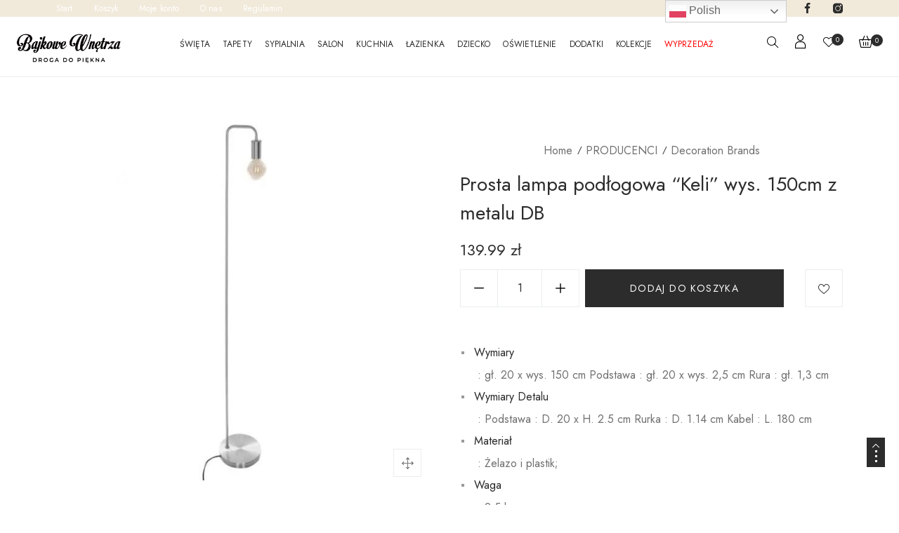

--- FILE ---
content_type: text/html; charset=UTF-8
request_url: https://www.bajkowewnetrza.pl/sklep/prosta-lampa-podlogowa-keli-wys-150cm-z-metalu-db/
body_size: 38595
content:
<!DOCTYPE html>
<html lang="pl-PL">
<head>
	<!-- Google Tag Manager -->

<script>(function(w,d,s,l,i){w[l]=w[l]||[];w[l].push({'gtm.start':

new Date().getTime(),event:'gtm.js'});var f=d.getElementsByTagName(s)[0],

j=d.createElement(s),dl=l!='dataLayer'?'&l='+l:'';j.async=true;j.src=

'https://www.googletagmanager.com/gtm.js?id='+i+dl;f.parentNode.insertBefore(j,f);

})(window,document,'script','dataLayer','GTM-NQFFQFSJ');</script>

<!-- End Google Tag Manager -->

		<!-- Global site tag (gtag.js) - Google Analytics -->
<script async src="https://www.googletagmanager.com/gtag/js?id=G-K2KBVZQR2R"></script>
<script>
  window.dataLayer = window.dataLayer || [];
  function gtag(){dataLayer.push(arguments);}
  gtag('js', new Date());

  gtag('config', 'G-K2KBVZQR2R');
</script>
    <meta charset="UTF-8" />
    <meta name="viewport" content="width=device-width, initial-scale=1, maximum-scale=5"/>
	<meta name="description" content="Dekoracje i akcesoria dla twojego domu">
	    <link rel="profile" href="//gmpg.org/xfn/11" />
    <link rel="preload" href="https://www.bajkowewnetrza.pl/wp-content/themes/lusion/assets/webfonts/fa-brands-400.woff2" as="font" type="font/woff2" crossorigin="anonymous" />
    <link rel="preload" href="https://www.bajkowewnetrza.pl/wp-content/themes/lusion/assets/webfonts/fa-regular-400.woff2" as="font" type="font/woff2" crossorigin="anonymous" />
    <link rel="preload" href="https://www.bajkowewnetrza.pl/wp-content/themes/lusion/assets/webfonts/fa-solid-900.woff2" as="font" type="font/woff2" crossorigin="anonymous" />
    <link rel="preload" href="https://www.bajkowewnetrza.pl/wp-content/themes/lusion/assets/webfonts/lusion.woff?40uiqo" as="font" type="font/woff" crossorigin="anonymous" />
    				<script>document.documentElement.className = document.documentElement.className + ' yes-js js_active js'</script>
				<title>Prosta lampa podłogowa &#8220;Keli&#8221; wys. 150cm z metalu DB &#8211; Bajkowe Wnętrza</title>
<meta name='robots' content='max-image-preview:large' />
	<style>img:is([sizes="auto" i], [sizes^="auto," i]) { contain-intrinsic-size: 3000px 1500px }</style>
	<script id="cookieyes" type="text/javascript" src="https://cdn-cookieyes.com/client_data/c4c3ca9e0d1d321b31c44838/script.js"></script><script type='application/javascript'>console.log('PixelYourSite Free version 9.2.1');</script>
<link rel='dns-prefetch' href='//www.bajkowewnetrza.pl' />
<link rel='dns-prefetch' href='//fonts.googleapis.com' />
<link rel='dns-prefetch' href='//www.googletagmanager.com' />
<link rel="alternate" type="application/rss+xml" title="Bajkowe Wnętrza &raquo; Kanał z wpisami" href="https://www.bajkowewnetrza.pl/feed/" />
<link rel="alternate" type="application/rss+xml" title="Bajkowe Wnętrza &raquo; Kanał z komentarzami" href="https://www.bajkowewnetrza.pl/comments/feed/" />
<link rel="alternate" type="application/rss+xml" title="Bajkowe Wnętrza &raquo; Prosta lampa podłogowa &#8220;Keli&#8221; wys. 150cm z metalu DB Kanał z komentarzami" href="https://www.bajkowewnetrza.pl/sklep/prosta-lampa-podlogowa-keli-wys-150cm-z-metalu-db/feed/" />
		<!-- This site uses the Google Analytics by MonsterInsights plugin v8.20.1 - Using Analytics tracking - https://www.monsterinsights.com/ -->
							<script src="//www.googletagmanager.com/gtag/js?id=G-2T2TJJW95Y"  data-cfasync="false" data-wpfc-render="false" type="text/javascript" async></script>
			<script data-cfasync="false" data-wpfc-render="false" type="text/javascript">
				var mi_version = '8.20.1';
				var mi_track_user = true;
				var mi_no_track_reason = '';
				
								var disableStrs = [
										'ga-disable-G-2T2TJJW95Y',
									];

				/* Function to detect opted out users */
				function __gtagTrackerIsOptedOut() {
					for (var index = 0; index < disableStrs.length; index++) {
						if (document.cookie.indexOf(disableStrs[index] + '=true') > -1) {
							return true;
						}
					}

					return false;
				}

				/* Disable tracking if the opt-out cookie exists. */
				if (__gtagTrackerIsOptedOut()) {
					for (var index = 0; index < disableStrs.length; index++) {
						window[disableStrs[index]] = true;
					}
				}

				/* Opt-out function */
				function __gtagTrackerOptout() {
					for (var index = 0; index < disableStrs.length; index++) {
						document.cookie = disableStrs[index] + '=true; expires=Thu, 31 Dec 2099 23:59:59 UTC; path=/';
						window[disableStrs[index]] = true;
					}
				}

				if ('undefined' === typeof gaOptout) {
					function gaOptout() {
						__gtagTrackerOptout();
					}
				}
								window.dataLayer = window.dataLayer || [];

				window.MonsterInsightsDualTracker = {
					helpers: {},
					trackers: {},
				};
				if (mi_track_user) {
					function __gtagDataLayer() {
						dataLayer.push(arguments);
					}

					function __gtagTracker(type, name, parameters) {
						if (!parameters) {
							parameters = {};
						}

						if (parameters.send_to) {
							__gtagDataLayer.apply(null, arguments);
							return;
						}

						if (type === 'event') {
														parameters.send_to = monsterinsights_frontend.v4_id;
							var hookName = name;
							if (typeof parameters['event_category'] !== 'undefined') {
								hookName = parameters['event_category'] + ':' + name;
							}

							if (typeof MonsterInsightsDualTracker.trackers[hookName] !== 'undefined') {
								MonsterInsightsDualTracker.trackers[hookName](parameters);
							} else {
								__gtagDataLayer('event', name, parameters);
							}
							
						} else {
							__gtagDataLayer.apply(null, arguments);
						}
					}

					__gtagTracker('js', new Date());
					__gtagTracker('set', {
						'developer_id.dZGIzZG': true,
											});
										__gtagTracker('config', 'G-2T2TJJW95Y', {"forceSSL":"true"} );
															window.gtag = __gtagTracker;										(function () {
						/* https://developers.google.com/analytics/devguides/collection/analyticsjs/ */
						/* ga and __gaTracker compatibility shim. */
						var noopfn = function () {
							return null;
						};
						var newtracker = function () {
							return new Tracker();
						};
						var Tracker = function () {
							return null;
						};
						var p = Tracker.prototype;
						p.get = noopfn;
						p.set = noopfn;
						p.send = function () {
							var args = Array.prototype.slice.call(arguments);
							args.unshift('send');
							__gaTracker.apply(null, args);
						};
						var __gaTracker = function () {
							var len = arguments.length;
							if (len === 0) {
								return;
							}
							var f = arguments[len - 1];
							if (typeof f !== 'object' || f === null || typeof f.hitCallback !== 'function') {
								if ('send' === arguments[0]) {
									var hitConverted, hitObject = false, action;
									if ('event' === arguments[1]) {
										if ('undefined' !== typeof arguments[3]) {
											hitObject = {
												'eventAction': arguments[3],
												'eventCategory': arguments[2],
												'eventLabel': arguments[4],
												'value': arguments[5] ? arguments[5] : 1,
											}
										}
									}
									if ('pageview' === arguments[1]) {
										if ('undefined' !== typeof arguments[2]) {
											hitObject = {
												'eventAction': 'page_view',
												'page_path': arguments[2],
											}
										}
									}
									if (typeof arguments[2] === 'object') {
										hitObject = arguments[2];
									}
									if (typeof arguments[5] === 'object') {
										Object.assign(hitObject, arguments[5]);
									}
									if ('undefined' !== typeof arguments[1].hitType) {
										hitObject = arguments[1];
										if ('pageview' === hitObject.hitType) {
											hitObject.eventAction = 'page_view';
										}
									}
									if (hitObject) {
										action = 'timing' === arguments[1].hitType ? 'timing_complete' : hitObject.eventAction;
										hitConverted = mapArgs(hitObject);
										__gtagTracker('event', action, hitConverted);
									}
								}
								return;
							}

							function mapArgs(args) {
								var arg, hit = {};
								var gaMap = {
									'eventCategory': 'event_category',
									'eventAction': 'event_action',
									'eventLabel': 'event_label',
									'eventValue': 'event_value',
									'nonInteraction': 'non_interaction',
									'timingCategory': 'event_category',
									'timingVar': 'name',
									'timingValue': 'value',
									'timingLabel': 'event_label',
									'page': 'page_path',
									'location': 'page_location',
									'title': 'page_title',
								};
								for (arg in args) {
																		if (!(!args.hasOwnProperty(arg) || !gaMap.hasOwnProperty(arg))) {
										hit[gaMap[arg]] = args[arg];
									} else {
										hit[arg] = args[arg];
									}
								}
								return hit;
							}

							try {
								f.hitCallback();
							} catch (ex) {
							}
						};
						__gaTracker.create = newtracker;
						__gaTracker.getByName = newtracker;
						__gaTracker.getAll = function () {
							return [];
						};
						__gaTracker.remove = noopfn;
						__gaTracker.loaded = true;
						window['__gaTracker'] = __gaTracker;
					})();
									} else {
										console.log("");
					(function () {
						function __gtagTracker() {
							return null;
						}

						window['__gtagTracker'] = __gtagTracker;
						window['gtag'] = __gtagTracker;
					})();
									}
			</script>
				<!-- / Google Analytics by MonsterInsights -->
		<script type="text/javascript">
/* <![CDATA[ */
window._wpemojiSettings = {"baseUrl":"https:\/\/s.w.org\/images\/core\/emoji\/16.0.1\/72x72\/","ext":".png","svgUrl":"https:\/\/s.w.org\/images\/core\/emoji\/16.0.1\/svg\/","svgExt":".svg","source":{"concatemoji":"https:\/\/www.bajkowewnetrza.pl\/wp-includes\/js\/wp-emoji-release.min.js?ver=6.8.3"}};
/*! This file is auto-generated */
!function(s,n){var o,i,e;function c(e){try{var t={supportTests:e,timestamp:(new Date).valueOf()};sessionStorage.setItem(o,JSON.stringify(t))}catch(e){}}function p(e,t,n){e.clearRect(0,0,e.canvas.width,e.canvas.height),e.fillText(t,0,0);var t=new Uint32Array(e.getImageData(0,0,e.canvas.width,e.canvas.height).data),a=(e.clearRect(0,0,e.canvas.width,e.canvas.height),e.fillText(n,0,0),new Uint32Array(e.getImageData(0,0,e.canvas.width,e.canvas.height).data));return t.every(function(e,t){return e===a[t]})}function u(e,t){e.clearRect(0,0,e.canvas.width,e.canvas.height),e.fillText(t,0,0);for(var n=e.getImageData(16,16,1,1),a=0;a<n.data.length;a++)if(0!==n.data[a])return!1;return!0}function f(e,t,n,a){switch(t){case"flag":return n(e,"\ud83c\udff3\ufe0f\u200d\u26a7\ufe0f","\ud83c\udff3\ufe0f\u200b\u26a7\ufe0f")?!1:!n(e,"\ud83c\udde8\ud83c\uddf6","\ud83c\udde8\u200b\ud83c\uddf6")&&!n(e,"\ud83c\udff4\udb40\udc67\udb40\udc62\udb40\udc65\udb40\udc6e\udb40\udc67\udb40\udc7f","\ud83c\udff4\u200b\udb40\udc67\u200b\udb40\udc62\u200b\udb40\udc65\u200b\udb40\udc6e\u200b\udb40\udc67\u200b\udb40\udc7f");case"emoji":return!a(e,"\ud83e\udedf")}return!1}function g(e,t,n,a){var r="undefined"!=typeof WorkerGlobalScope&&self instanceof WorkerGlobalScope?new OffscreenCanvas(300,150):s.createElement("canvas"),o=r.getContext("2d",{willReadFrequently:!0}),i=(o.textBaseline="top",o.font="600 32px Arial",{});return e.forEach(function(e){i[e]=t(o,e,n,a)}),i}function t(e){var t=s.createElement("script");t.src=e,t.defer=!0,s.head.appendChild(t)}"undefined"!=typeof Promise&&(o="wpEmojiSettingsSupports",i=["flag","emoji"],n.supports={everything:!0,everythingExceptFlag:!0},e=new Promise(function(e){s.addEventListener("DOMContentLoaded",e,{once:!0})}),new Promise(function(t){var n=function(){try{var e=JSON.parse(sessionStorage.getItem(o));if("object"==typeof e&&"number"==typeof e.timestamp&&(new Date).valueOf()<e.timestamp+604800&&"object"==typeof e.supportTests)return e.supportTests}catch(e){}return null}();if(!n){if("undefined"!=typeof Worker&&"undefined"!=typeof OffscreenCanvas&&"undefined"!=typeof URL&&URL.createObjectURL&&"undefined"!=typeof Blob)try{var e="postMessage("+g.toString()+"("+[JSON.stringify(i),f.toString(),p.toString(),u.toString()].join(",")+"));",a=new Blob([e],{type:"text/javascript"}),r=new Worker(URL.createObjectURL(a),{name:"wpTestEmojiSupports"});return void(r.onmessage=function(e){c(n=e.data),r.terminate(),t(n)})}catch(e){}c(n=g(i,f,p,u))}t(n)}).then(function(e){for(var t in e)n.supports[t]=e[t],n.supports.everything=n.supports.everything&&n.supports[t],"flag"!==t&&(n.supports.everythingExceptFlag=n.supports.everythingExceptFlag&&n.supports[t]);n.supports.everythingExceptFlag=n.supports.everythingExceptFlag&&!n.supports.flag,n.DOMReady=!1,n.readyCallback=function(){n.DOMReady=!0}}).then(function(){return e}).then(function(){var e;n.supports.everything||(n.readyCallback(),(e=n.source||{}).concatemoji?t(e.concatemoji):e.wpemoji&&e.twemoji&&(t(e.twemoji),t(e.wpemoji)))}))}((window,document),window._wpemojiSettings);
/* ]]> */
</script>
<style id='wp-emoji-styles-inline-css' type='text/css'>

	img.wp-smiley, img.emoji {
		display: inline !important;
		border: none !important;
		box-shadow: none !important;
		height: 1em !important;
		width: 1em !important;
		margin: 0 0.07em !important;
		vertical-align: -0.1em !important;
		background: none !important;
		padding: 0 !important;
	}
</style>
<link rel='stylesheet' id='contact-form-7-css' href='https://www.bajkowewnetrza.pl/wp-content/plugins/contact-form-7/includes/css/styles.css?ver=5.8.1' type='text/css' media='all' />
<link rel='stylesheet' id='woocommerce-layout-css' href='https://www.bajkowewnetrza.pl/wp-content/plugins/woocommerce/assets/css/woocommerce-layout.css?ver=10.3.7' type='text/css' media='all' />
<link rel='stylesheet' id='woocommerce-smallscreen-css' href='https://www.bajkowewnetrza.pl/wp-content/plugins/woocommerce/assets/css/woocommerce-smallscreen.css?ver=10.3.7' type='text/css' media='only screen and (max-width: 768px)' />
<link rel='stylesheet' id='woocommerce-general-css' href='https://www.bajkowewnetrza.pl/wp-content/plugins/woocommerce/assets/css/woocommerce.css?ver=10.3.7' type='text/css' media='all' />
<style id='woocommerce-inline-inline-css' type='text/css'>
.woocommerce form .form-row .required { visibility: visible; }
</style>
<link rel='stylesheet' id='dashicons-css' href='https://www.bajkowewnetrza.pl/wp-includes/css/dashicons.min.css?ver=6.8.3' type='text/css' media='all' />
<style id='dashicons-inline-css' type='text/css'>
[data-font="Dashicons"]:before {font-family: 'Dashicons' !important;content: attr(data-icon) !important;speak: none !important;font-weight: normal !important;font-variant: normal !important;text-transform: none !important;line-height: 1 !important;font-style: normal !important;-webkit-font-smoothing: antialiased !important;-moz-osx-font-smoothing: grayscale !important;}
</style>
<link rel='stylesheet' id='product-price-history-chart-css' href='https://www.bajkowewnetrza.pl/wp-content/plugins/product-price-history/modules/../assets/build/public-chart.css?ver=2.4.4' type='text/css' media='all' />
<link rel='stylesheet' id='yith_wcbm_badge_style-css' href='https://www.bajkowewnetrza.pl/wp-content/plugins/yith-woocommerce-badges-management/assets/css/frontend.css?ver=1.3.25' type='text/css' media='all' />
<style id='yith_wcbm_badge_style-inline-css' type='text/css'>
        .yith-wcbm-badge-48759        {
        color: #ffffff;
        background-color: #000000;
        width: 120px;
        height: 30px;
        line-height: 30px;
		top: 0; left: 0;        }
		

        .yith-wcbm-badge-36511        {
        color: #ffffff;
        background-color: #b2b2b2;
        width: 130px;
        height: 30px;
        line-height: 30px;
		top: 0; right: 0;        }
		

        .yith-wcbm-badge-35917        {
        color: #ffffff;
        background-color: #dd3333;
        width: 130px;
        height: 35px;
        line-height: 35px;
		top: 0; right: 0;        }
		

        .yith-wcbm-badge-35920        {
        color: #ffffff;
        background-color: #dd1313;
        width: 100px;
        height: 30px;
        line-height: 30px;
		top: 0; right: 0;        }
		


</style>
<link rel='stylesheet' id='googleFontsOpenSans-css' href='//fonts.googleapis.com/css?family=Open+Sans%3A400%2C600%2C700%2C800%2C300&#038;ver=6.8.3' type='text/css' media='all' />
<link rel='stylesheet' id='yith-wcbr-css' href='https://www.bajkowewnetrza.pl/wp-content/plugins/yith-woocommerce-brands-add-on/assets/css/yith-wcbr.css?ver=2.16.0' type='text/css' media='all' />
<link rel='stylesheet' id='yith-quick-view-css' href='https://www.bajkowewnetrza.pl/wp-content/plugins/yith-woocommerce-quick-view/assets/css/yith-quick-view.css?ver=1.32.0' type='text/css' media='all' />
<style id='yith-quick-view-inline-css' type='text/css'>

				#yith-quick-view-modal .yith-wcqv-main{background:#ffffff;}
				#yith-quick-view-close{color:#cdcdcd;}
				#yith-quick-view-close:hover{color:#ff0000;}
</style>
<link rel='stylesheet' id='brands-styles-css' href='https://www.bajkowewnetrza.pl/wp-content/plugins/woocommerce/assets/css/brands.css?ver=10.3.7' type='text/css' media='all' />
<link rel='stylesheet' id='flexible-shipping-free-shipping-css' href='https://www.bajkowewnetrza.pl/wp-content/plugins/flexible-shipping/assets/dist/css/free-shipping.css?ver=4.22.1.2' type='text/css' media='all' />
<link rel='stylesheet' id='newsletter-css' href='https://www.bajkowewnetrza.pl/wp-content/plugins/newsletter/style.css?ver=8.0.0' type='text/css' media='all' />
<link rel='stylesheet' id='ccfwoo-style-css' href='https://www.bajkowewnetrza.pl/wp-content/plugins/checkout-countdown-for-woocommerce/functions/../assets/checkout-countdown.css?ver=4.0.2' type='text/css' media='all' />
<style id='ccfwoo-style-inline-css' type='text/css'>
.checkout-countdown-wrapper.checkout-countdown-bar {
	color: #ffffff;
	background-color: #dd3333;
	  position: relative;
}
</style>
<link rel='stylesheet' id='bootstrap-css' href='https://www.bajkowewnetrza.pl/wp-content/themes/lusion/assets/css/plugin/bootstrap.min.css?ver=2.0.3' type='text/css' media='all' />
<link rel='stylesheet' id='font-awesome-theme-css' href='https://www.bajkowewnetrza.pl/wp-content/themes/lusion/assets/css/font-awesome.min.css?ver=2.0.3' type='text/css' media='all' />
<link rel='stylesheet' id='lusion-fonts-css' href='//fonts.googleapis.com/css?family=Jost%3A300%2C400%2C400i%2C500%2C500i%2C600%2C700%2C700i%2C800%2C900%26display%3Dswap&#038;subset=latin%2Clatin-ext' type='text/css' media='all' />
<link rel='stylesheet' id='lusion-css' href='https://www.bajkowewnetrza.pl/wp-content/themes/lusion/assets/css/lusion.min.css?ver=2.0.3' type='text/css' media='all' />
<link rel='stylesheet' id='lusion-theme-css' href='https://www.bajkowewnetrza.pl/wp-content/themes/lusion/assets/css/theme.min.css?ver=2.0.3' type='text/css' media='all' />
<link rel='stylesheet' id='slick-css' href='https://www.bajkowewnetrza.pl/wp-content/themes/lusion/assets/css/plugin/slick.min.css?ver=2.0.3' type='text/css' media='all' />
<link rel='stylesheet' id='lusion-style-css' href='https://www.bajkowewnetrza.pl/wp-content/themes/lusion/style.css?ver=6.8.3' type='text/css' media='all' />
<style id='lusion-style-inline-css' type='text/css'>
.overlay.overlay-menu {
    z-index: 1;
}
footer .menu {list-style:none;}
footer .menu li {line-height:15px}
.link-language, .elementor-16143 .elementor-element.elementor-element-299f541 .languges-flags .lang-1 .link-language i {color:#222 !important}
.header-cart > a i, .languges-flags .lang-1, .header-account > a i {font-size:20px !important;}
@media only screen and (max-width:800px)
{
		header .apr-nav-menu--main .mega-menu > li > a
		{padding:0px; margin:15px;}
}
.elementor-sale-popup {display:none !important}
@media only screen and (max-width:1024px)
{
		.elementor-widget-apr_banner {margin:0 auto !important}
}
.woocommerce-MyAccount-navigation-link--downloads {display:none !important}
.products .category-product {display:none}
.woocommerce-loop-product__title .product-name {font-size:14px; color:#000;   letter-spacing: 0.0em;}
.woocommerce ul.products li.product .woocommerce-loop-product__title {line-height:20px !important; height:auto /* 110px */
}
.products .product {background:#fff !important} 
.product-images-wrapper img, .woocommerce div.entry-summary form.cart .woocommerce-grouped-product-list.group_table tbody td.woocommerce-grouped-product-list-item__image img {border:none !important}
.breadcrumbs .breadcrumb li:nth-child(2), .breadcrumbs .breadcrumb li:nth-child(3) {display:none} .woocommerce-product-details__short-description p {font-size:15px; line-height:17px}
.additional_information_tab {display:none}
  @media (min-width: 1025px)
	{	.apr-nav-menu--main > .mega-menu > li:not(.megamenu) .sub-menu {padding:8px 8px !important}
}
.woocommerce.widget_shopping_cart .buttons a:first-child {display:none}
.woocommerce div.entry-summary .product_title, .apr-nav-menu--layout-dropdown .mega-menu li > a {text-transform:none !important}
.twitter {display:none !important}
.menu-item-229138 {margin-right:15px !important}
.menu-item-40814 a {color:red !important}
.apr-nav-menu--main > .mega-menu .sub-menu li a {margin-bottom:0px !important}
.product-top {border:none !important}
.apr-nav-menu--main > .mega-menu .sub-menu li a .sub-arrow {margin-top:8px !important} .apr-nav-menu--main > .mega-menu .sub-menu li:last-child a {padding-bottom:13px;} .page.woocommerce-checkout.woocommerce-order-received .woocommerce-table--order-details .order_item .product-name {display:block !important} 
@media only screen and (max-width:800px)
{ 
		.products .price, .products .amount {font-size:13px !important}
		.products h2 a {line-height:15px !important}
}
.woocommerce-loop-product__title {text-transform:none !important}
.sub-menu .menu-item {padding:0px !important}
.sub-menu li {line-height:1 !important}
@media only screen and (min-width:1025px) and (max-width:1359px)
{
		.sub-menu li {margin-bottom:-7px !important}
		.sub-menu li:last-child {margin-bottom:0px !important}
}

.woocommerce-order-details__title {display:none}
.apr-nav-menu--layout-dropdown .mega-menu li > a {line-height:1em !important}
@media (max-width: 767px) {
		body .apr-nav-menu--layout-dropdown .mega-menu {padding:0px 20px !important}
}
.apr-nav-menu--layout-dropdown .mega-menu > li > a {border:none}
.elementor-13358 .elementor-element.elementor-element-19e46778 {border-width:0px !important}
@media only screen and (min-width:1025px) and (max-width:1439px)
{
		.apr-nav-menu--main li a {font-size:12px !important}
		.apr-nav-menu--main .sub-menu li a {font-size:15px !important}
}
@media (max-width: 1024px) {
		.label-product {display:block !important}
}
.on-sale {background-color:#ff0000 !important}
.price span {white-space:wrap} .price {white-space:wrap}
.woocommerce ul.products li.product .price {display:inline !important}
.price del .woocommerce-Price-amount {font-size:18px !important}
.price ins .woocommerce-Price-amount {font-size:18px !important}
.pph-lowest-price, .pph-lowest-price span {font-size:13px !important;} .pph-lowest-price {float:left;}
/* Stylizacja tylko promocyjnej ceny */
span.price ins .woocommerce-Price-amount.amount {
    font-weight: bold !important;
    color: red !important;
}
#free-shipping-bar {
    position: fixed;
    bottom: 0;
    width: 100%;
    background-color: #000;
    color: #fff;
    text-align: center;
    padding: 12px;
    font-size: 18px;
    box-shadow: 0 -2px 8px rgba(0, 0, 0, 0.15);
    z-index: 9999;
}
@media only screen and (max-width:921px)
{
		#free-shipping-bar {   bottom:50px;}
		.scroll-to-top {bottom:120px !important}
}
.page-id-372 .woocommerce-form-coupon-toggle {display:none !important}
.page-id-372 .woocommerce-form-coupon-toggle.kupon {display:block !important}
.page-id-372, .page-id-372 p, .page-id-372 form label {font-size:13px !important} .page-id-372 p {margin-bottom:4px !important} .page-id-372 .elementor-top-section {margin-top:-20px} 
@media (min-width: 992px) {
		.woocommerce-checkout .page-id-372 form.woocommerce-form-coupon {right:0px !important}}
@media (max-width: 991px) {
		.checkout {margin-bottom:120px !important}
}
.fast-selling-label {
	background: linear-gradient(to right, #ff512f, #dd2476);
	color: white;
	padding: 5px 10px;
	border-radius: 5px;
	font-weight: bold;
	font-size: 14px;
	margin-top: 5px;
	display: inline-block;
}
.woocommerce .checkout .form-row .woocommerce-input-wrapper input {border:1px solid #444 !important}
.page-id-28099 .woocommerce-shipping-calculator {display:none !important}
.woocommerce-shipping-destination {
    display: none !important;
}
</style>
<link rel='stylesheet' id='fancybox-css' href='https://www.bajkowewnetrza.pl/wp-content/themes/lusion/assets/css/jquery.fancybox.min.css?ver=2.0.3' type='text/css' media='all' />
<link rel='stylesheet' id='lusion-quickview-product-css' href='https://www.bajkowewnetrza.pl/wp-content/themes/lusion/assets/css/quick-view.min.css?ver=2.0.3' type='text/css' media='all' />
<link rel='stylesheet' id='lusion-category-product-css' href='https://www.bajkowewnetrza.pl/wp-content/themes/lusion/assets/css/products.min.css?ver=2.0.3' type='text/css' media='all' />
<link rel='stylesheet' id='lusion-single-product-css' href='https://www.bajkowewnetrza.pl/wp-content/themes/lusion/assets/css/single-product.min.css?ver=2.0.3' type='text/css' media='all' />
<link rel='stylesheet' id='lusion-portfolio-css' href='https://www.bajkowewnetrza.pl/wp-content/themes/lusion/assets/css/portfolio.min.css?ver=2.0.3' type='text/css' media='all' />
<link rel='stylesheet' id='lusion-blog-css' href='https://www.bajkowewnetrza.pl/wp-content/themes/lusion/assets/css/blog.min.css?ver=2.0.3' type='text/css' media='all' />
<script type="text/javascript" src="https://www.bajkowewnetrza.pl/wp-includes/js/jquery/jquery.min.js?ver=3.7.1" id="jquery-core-js"></script>
<script type="text/javascript" src="https://www.bajkowewnetrza.pl/wp-includes/js/jquery/jquery-migrate.min.js?ver=3.4.1" id="jquery-migrate-js"></script>
<script type="text/javascript" src="https://www.bajkowewnetrza.pl/wp-content/themes/lusion/assets/js/jquery.validate.min.js?ver=6.8.3" id="validate-script-js"></script>
<script type="text/javascript" id="ajax-account-script-js-extra">
/* <![CDATA[ */
var ajax_account_object = {"ajaxurl":"https:\/\/www.bajkowewnetrza.pl\/wp-admin\/admin-ajax.php","redirecturl":"https:\/\/www.bajkowewnetrza.pl\/moje-konto\/","loadingmessage":"<p class=\"woocommerce-message\">Sending user info, please wait...<\/p>"};
/* ]]> */
</script>
<script type="text/javascript" src="https://www.bajkowewnetrza.pl/wp-content/themes/lusion/assets/js/un-minify/ajax-account.min.js?ver=6.8.3" id="ajax-account-script-js"></script>
<script type="text/javascript" id="gtmkit-js-before" data-cfasync="false" data-nowprocket="" data-cookieconsent="ignore">
/* <![CDATA[ */
		window.gtmkit_settings = {"datalayer_name":"dataLayer","console_log":"","wc":{"use_sku":false,"pid_prefix":"","add_shipping_info":{"config":1},"add_payment_info":{"config":1},"view_item":{"config":0},"view_item_list":{"config":0},"text":{"wp-block-handpicked-products":"Handpicked Products","wp-block-product-best-sellers":"Best Sellers","wp-block-product-category":"Product Category","wp-block-product-new":"New Products","wp-block-product-on-sale":"Products On Sale","wp-block-products-by-attribute":"Products By Attribute","wp-block-product-tag":"Product Tag","wp-block-product-top-rated":"Top Rated Products","shipping-tier-not-found":"Shipping tier not found","payment-method-not-found":"Payment method not found"}}};
		window.gtmkit_data = {"wc":{"currency":"PLN","is_cart":false,"is_checkout":false,"blocks":{}}};
				
/* ]]> */
</script>
<script type="text/javascript" src="https://www.bajkowewnetrza.pl/wp-content/plugins/google-analytics-for-wordpress/assets/js/frontend-gtag.min.js?ver=8.20.1" id="monsterinsights-frontend-script-js"></script>
<script data-cfasync="false" data-wpfc-render="false" type="text/javascript" id='monsterinsights-frontend-script-js-extra'>/* <![CDATA[ */
var monsterinsights_frontend = {"js_events_tracking":"true","download_extensions":"doc,pdf,ppt,zip,xls,docx,pptx,xlsx","inbound_paths":"[]","home_url":"https:\/\/www.bajkowewnetrza.pl","hash_tracking":"false","v4_id":"G-2T2TJJW95Y"};/* ]]> */
</script>
<script type="text/javascript" src="https://www.bajkowewnetrza.pl/wp-content/plugins/woocommerce/assets/js/jquery-blockui/jquery.blockUI.min.js?ver=2.7.0-wc.10.3.7" id="wc-jquery-blockui-js" defer="defer" data-wp-strategy="defer"></script>
<script type="text/javascript" id="wc-add-to-cart-js-extra">
/* <![CDATA[ */
var wc_add_to_cart_params = {"ajax_url":"\/wp-admin\/admin-ajax.php","wc_ajax_url":"\/?wc-ajax=%%endpoint%%","i18n_view_cart":"Zobacz koszyk","cart_url":"https:\/\/www.bajkowewnetrza.pl\/cart\/","is_cart":"","cart_redirect_after_add":"no"};
/* ]]> */
</script>
<script type="text/javascript" src="https://www.bajkowewnetrza.pl/wp-content/plugins/woocommerce/assets/js/frontend/add-to-cart.min.js?ver=10.3.7" id="wc-add-to-cart-js" defer="defer" data-wp-strategy="defer"></script>
<script type="text/javascript" id="wc-single-product-js-extra">
/* <![CDATA[ */
var wc_single_product_params = {"i18n_required_rating_text":"Prosz\u0119 wybra\u0107 ocen\u0119","i18n_rating_options":["1 z 5 gwiazdek","2 z 5 gwiazdek","3 z 5 gwiazdek","4 z 5 gwiazdek","5 z 5 gwiazdek"],"i18n_product_gallery_trigger_text":"Wy\u015bwietl pe\u0142noekranow\u0105 galeri\u0119 obrazk\u00f3w","review_rating_required":"yes","flexslider":{"rtl":false,"animation":"slide","smoothHeight":true,"directionNav":false,"controlNav":"thumbnails","slideshow":false,"animationSpeed":500,"animationLoop":false,"allowOneSlide":false},"zoom_enabled":"","zoom_options":[],"photoswipe_enabled":"","photoswipe_options":{"shareEl":false,"closeOnScroll":false,"history":false,"hideAnimationDuration":0,"showAnimationDuration":0},"flexslider_enabled":""};
/* ]]> */
</script>
<script type="text/javascript" src="https://www.bajkowewnetrza.pl/wp-content/plugins/woocommerce/assets/js/frontend/single-product.min.js?ver=10.3.7" id="wc-single-product-js" defer="defer" data-wp-strategy="defer"></script>
<script type="text/javascript" src="https://www.bajkowewnetrza.pl/wp-content/plugins/woocommerce/assets/js/js-cookie/js.cookie.min.js?ver=2.1.4-wc.10.3.7" id="wc-js-cookie-js" data-wp-strategy="defer"></script>
<script type="text/javascript" id="woocommerce-js-extra">
/* <![CDATA[ */
var woocommerce_params = {"ajax_url":"\/wp-admin\/admin-ajax.php","wc_ajax_url":"\/?wc-ajax=%%endpoint%%","i18n_password_show":"Poka\u017c has\u0142o","i18n_password_hide":"Ukryj has\u0142o"};
/* ]]> */
</script>
<script type="text/javascript" src="https://www.bajkowewnetrza.pl/wp-content/plugins/woocommerce/assets/js/frontend/woocommerce.min.js?ver=10.3.7" id="woocommerce-js" defer="defer" data-wp-strategy="defer"></script>
<script type="text/javascript" id="gtmkit-datalayer-js-before" data-cfasync="false" data-nowprocket="" data-cookieconsent="ignore">
/* <![CDATA[ */
window.dataLayer = window.dataLayer || [];
const gtmkit_dataLayer_content = {"pageType":"product-page","productType":"simple","event":"view_item","ecommerce":{"items":[{"id":"74110","item_id":"74110","item_name":"Prosta lampa pod\u0142ogowa \"Keli\" wys. 150cm z metalu DB","currency":"PLN","price":139.990000000000009094947017729282379150390625,"item_category":"PRODUCENCI","item_category2":"Decoration Brands"}],"value":139.990000000000009094947017729282379150390625}};
dataLayer.push( gtmkit_dataLayer_content );
/* ]]> */
</script>
<script type="text/javascript" id="gtmkit-container-js-after" data-cfasync="false" data-nowprocket="" data-cookieconsent="ignore">
/* <![CDATA[ */
/* Google Tag Manager */
(function(w,d,s,l,i){w[l]=w[l]||[];w[l].push({'gtm.start':
new Date().getTime(),event:'gtm.js'});var f=d.getElementsByTagName(s)[0],
j=d.createElement(s),dl=l!='dataLayer'?'&l='+l:'';j.async=true;j.src=
'https://www.googletagmanager.com/gtm.js?id='+i+dl;f.parentNode.insertBefore(j,f);
})(window,document,'script','dataLayer','GTM-MBZFR26S');
/* End Google Tag Manager */
/* ]]> */
</script>
<script type="text/javascript" src="https://www.bajkowewnetrza.pl/wp-content/plugins/gtm-kit/assets/integration/woocommerce.js?ver=1.16.2" id="gtmkit-woocommerce-js" defer="defer" data-wp-strategy="defer"></script>
<script type="text/javascript" src="https://www.bajkowewnetrza.pl/wp-content/plugins/gtm-kit/assets/integration/contact-form-7.js?ver=1.16.2" id="gtmkit-cf7-js" defer="defer" data-wp-strategy="defer"></script>
<script type="text/javascript" src="https://www.bajkowewnetrza.pl/wp-content/plugins/pixelyoursite/dist/scripts/jquery.bind-first-0.2.3.min.js?ver=6.8.3" id="jquery-bind-first-js"></script>
<script type="text/javascript" id="pys-js-extra">
/* <![CDATA[ */
var pysOptions = {"staticEvents":{"facebook":{"init_event":[{"delay":0,"type":"static","name":"PageView","pixelIds":["610576408653402"],"eventID":"551db270-ca6e-4a26-8306-f83cf6154e07","params":{"page_title":"Prosta lampa pod\u0142ogowa \"Keli\" wys. 150cm z metalu DB","post_type":"product","post_id":74110,"plugin":"PixelYourSite","user_role":"guest","event_url":"www.bajkowewnetrza.pl\/sklep\/prosta-lampa-podlogowa-keli-wys-150cm-z-metalu-db\/"},"e_id":"init_event","ids":[],"hasTimeWindow":false,"timeWindow":0,"woo_order":"","edd_order":""}],"woo_view_content":[{"delay":0,"type":"static","name":"ViewContent","pixelIds":["610576408653402"],"eventID":"c85a81c2-e8db-4b3e-859d-2e2ed6ab1662","params":{"content_ids":["74110"],"content_type":"product","content_name":"Prosta lampa pod\u0142ogowa \"Keli\" wys. 150cm z metalu DB","category_name":"Decoration Brands, Lampy stoj\u0105ce","value":139.990000000000009094947017729282379150390625,"currency":"PLN","contents":[{"id":"74110","quantity":1}],"product_price":139.990000000000009094947017729282379150390625,"page_title":"Prosta lampa pod\u0142ogowa \"Keli\" wys. 150cm z metalu DB","post_type":"product","post_id":74110,"plugin":"PixelYourSite","user_role":"guest","event_url":"www.bajkowewnetrza.pl\/sklep\/prosta-lampa-podlogowa-keli-wys-150cm-z-metalu-db\/"},"e_id":"woo_view_content","ids":[],"hasTimeWindow":false,"timeWindow":0,"woo_order":"","edd_order":""}]}},"dynamicEvents":{"woo_add_to_cart_on_button_click":{"facebook":{"delay":0,"type":"dyn","name":"AddToCart","pixelIds":["610576408653402"],"eventID":"a9a0cdfb-eec9-4cc3-b128-216b918e3607","params":{"page_title":"Prosta lampa pod\u0142ogowa \"Keli\" wys. 150cm z metalu DB","post_type":"product","post_id":74110,"plugin":"PixelYourSite","user_role":"guest","event_url":"www.bajkowewnetrza.pl\/sklep\/prosta-lampa-podlogowa-keli-wys-150cm-z-metalu-db\/"},"e_id":"woo_add_to_cart_on_button_click","ids":[],"hasTimeWindow":false,"timeWindow":0,"woo_order":"","edd_order":""}}},"triggerEvents":[],"triggerEventTypes":[],"facebook":{"pixelIds":["610576408653402"],"advancedMatching":[],"removeMetadata":false,"contentParams":{"post_type":"product","post_id":74110,"content_name":"Prosta lampa pod\u0142ogowa \"Keli\" wys. 150cm z metalu DB","categories":"Decoration Brands, Lampy stoj\u0105ce","tags":""},"commentEventEnabled":true,"wooVariableAsSimple":false,"downloadEnabled":true,"formEventEnabled":true,"ajaxForServerEvent":true,"serverApiEnabled":true,"wooCRSendFromServer":false},"debug":"","siteUrl":"https:\/\/www.bajkowewnetrza.pl","ajaxUrl":"https:\/\/www.bajkowewnetrza.pl\/wp-admin\/admin-ajax.php","enable_remove_download_url_param":"1","cookie_duration":"7","last_visit_duration":"60","gdpr":{"ajax_enabled":true,"all_disabled_by_api":false,"facebook_disabled_by_api":false,"analytics_disabled_by_api":false,"google_ads_disabled_by_api":false,"pinterest_disabled_by_api":false,"bing_disabled_by_api":false,"facebook_prior_consent_enabled":true,"analytics_prior_consent_enabled":true,"google_ads_prior_consent_enabled":null,"pinterest_prior_consent_enabled":true,"bing_prior_consent_enabled":true,"cookiebot_integration_enabled":false,"cookiebot_facebook_consent_category":"marketing","cookiebot_analytics_consent_category":"statistics","cookiebot_google_ads_consent_category":null,"cookiebot_pinterest_consent_category":"marketing","cookiebot_bing_consent_category":"marketing","consent_magic_integration_enabled":false,"real_cookie_banner_integration_enabled":false,"cookie_notice_integration_enabled":false,"cookie_law_info_integration_enabled":true},"woo":{"enabled":true,"addToCartOnButtonEnabled":true,"addToCartOnButtonValueEnabled":true,"addToCartOnButtonValueOption":"price","singleProductId":74110,"removeFromCartSelector":"form.woocommerce-cart-form .remove","addToCartCatchMethod":"add_cart_js"},"edd":{"enabled":false}};
/* ]]> */
</script>
<script type="text/javascript" src="https://www.bajkowewnetrza.pl/wp-content/plugins/pixelyoursite/dist/scripts/public.js?ver=9.2.1" id="pys-js"></script>
<script type="text/javascript" src="https://www.bajkowewnetrza.pl/wp-content/themes/lusion/assets/js/jquery.validate.min.js?ver=2.0.3" id="validate-js"></script>
<link rel="https://api.w.org/" href="https://www.bajkowewnetrza.pl/wp-json/" /><link rel="alternate" title="JSON" type="application/json" href="https://www.bajkowewnetrza.pl/wp-json/wp/v2/product/74110" /><link rel="EditURI" type="application/rsd+xml" title="RSD" href="https://www.bajkowewnetrza.pl/xmlrpc.php?rsd" />
<meta name="generator" content="WordPress 6.8.3" />
<meta name="generator" content="WooCommerce 10.3.7" />
<link rel="canonical" href="https://www.bajkowewnetrza.pl/sklep/prosta-lampa-podlogowa-keli-wys-150cm-z-metalu-db/" />
<link rel='shortlink' href='https://www.bajkowewnetrza.pl/?p=74110' />
<link rel="alternate" title="oEmbed (JSON)" type="application/json+oembed" href="https://www.bajkowewnetrza.pl/wp-json/oembed/1.0/embed?url=https%3A%2F%2Fwww.bajkowewnetrza.pl%2Fsklep%2Fprosta-lampa-podlogowa-keli-wys-150cm-z-metalu-db%2F" />
<link rel="alternate" title="oEmbed (XML)" type="text/xml+oembed" href="https://www.bajkowewnetrza.pl/wp-json/oembed/1.0/embed?url=https%3A%2F%2Fwww.bajkowewnetrza.pl%2Fsklep%2Fprosta-lampa-podlogowa-keli-wys-150cm-z-metalu-db%2F&#038;format=xml" />
<meta name="facebook-domain-verification" content="o316m9kbkkqrw9yar8ufc6zfxhobdy" /><link rel="pingback" href="https://www.bajkowewnetrza.pl/xmlrpc.php">	<noscript><style>.woocommerce-product-gallery{ opacity: 1 !important; }</style></noscript>
	<meta name="generator" content="Elementor 3.34.0; features: additional_custom_breakpoints; settings: css_print_method-external, google_font-enabled, font_display-auto">
			<style>
				.e-con.e-parent:nth-of-type(n+4):not(.e-lazyloaded):not(.e-no-lazyload),
				.e-con.e-parent:nth-of-type(n+4):not(.e-lazyloaded):not(.e-no-lazyload) * {
					background-image: none !important;
				}
				@media screen and (max-height: 1024px) {
					.e-con.e-parent:nth-of-type(n+3):not(.e-lazyloaded):not(.e-no-lazyload),
					.e-con.e-parent:nth-of-type(n+3):not(.e-lazyloaded):not(.e-no-lazyload) * {
						background-image: none !important;
					}
				}
				@media screen and (max-height: 640px) {
					.e-con.e-parent:nth-of-type(n+2):not(.e-lazyloaded):not(.e-no-lazyload),
					.e-con.e-parent:nth-of-type(n+2):not(.e-lazyloaded):not(.e-no-lazyload) * {
						background-image: none !important;
					}
				}
			</style>
						<meta name="theme-color" content="#E5E5E5">
			<meta name="generator" content="Powered by Slider Revolution 6.6.16 - responsive, Mobile-Friendly Slider Plugin for WordPress with comfortable drag and drop interface." />
<link rel="icon" href="https://www.bajkowewnetrza.pl/wp-content/uploads/2015/11/cropped-Bajkowe-Wnętrza-32x32.png" sizes="32x32" />
<link rel="icon" href="https://www.bajkowewnetrza.pl/wp-content/uploads/2015/11/cropped-Bajkowe-Wnętrza-192x192.png" sizes="192x192" />
<link rel="apple-touch-icon" href="https://www.bajkowewnetrza.pl/wp-content/uploads/2015/11/cropped-Bajkowe-Wnętrza-180x180.png" />
<meta name="msapplication-TileImage" content="https://www.bajkowewnetrza.pl/wp-content/uploads/2015/11/cropped-Bajkowe-Wnętrza-270x270.png" />
<script>function setREVStartSize(e){
			//window.requestAnimationFrame(function() {
				window.RSIW = window.RSIW===undefined ? window.innerWidth : window.RSIW;
				window.RSIH = window.RSIH===undefined ? window.innerHeight : window.RSIH;
				try {
					var pw = document.getElementById(e.c).parentNode.offsetWidth,
						newh;
					pw = pw===0 || isNaN(pw) || (e.l=="fullwidth" || e.layout=="fullwidth") ? window.RSIW : pw;
					e.tabw = e.tabw===undefined ? 0 : parseInt(e.tabw);
					e.thumbw = e.thumbw===undefined ? 0 : parseInt(e.thumbw);
					e.tabh = e.tabh===undefined ? 0 : parseInt(e.tabh);
					e.thumbh = e.thumbh===undefined ? 0 : parseInt(e.thumbh);
					e.tabhide = e.tabhide===undefined ? 0 : parseInt(e.tabhide);
					e.thumbhide = e.thumbhide===undefined ? 0 : parseInt(e.thumbhide);
					e.mh = e.mh===undefined || e.mh=="" || e.mh==="auto" ? 0 : parseInt(e.mh,0);
					if(e.layout==="fullscreen" || e.l==="fullscreen")
						newh = Math.max(e.mh,window.RSIH);
					else{
						e.gw = Array.isArray(e.gw) ? e.gw : [e.gw];
						for (var i in e.rl) if (e.gw[i]===undefined || e.gw[i]===0) e.gw[i] = e.gw[i-1];
						e.gh = e.el===undefined || e.el==="" || (Array.isArray(e.el) && e.el.length==0)? e.gh : e.el;
						e.gh = Array.isArray(e.gh) ? e.gh : [e.gh];
						for (var i in e.rl) if (e.gh[i]===undefined || e.gh[i]===0) e.gh[i] = e.gh[i-1];
											
						var nl = new Array(e.rl.length),
							ix = 0,
							sl;
						e.tabw = e.tabhide>=pw ? 0 : e.tabw;
						e.thumbw = e.thumbhide>=pw ? 0 : e.thumbw;
						e.tabh = e.tabhide>=pw ? 0 : e.tabh;
						e.thumbh = e.thumbhide>=pw ? 0 : e.thumbh;
						for (var i in e.rl) nl[i] = e.rl[i]<window.RSIW ? 0 : e.rl[i];
						sl = nl[0];
						for (var i in nl) if (sl>nl[i] && nl[i]>0) { sl = nl[i]; ix=i;}
						var m = pw>(e.gw[ix]+e.tabw+e.thumbw) ? 1 : (pw-(e.tabw+e.thumbw)) / (e.gw[ix]);
						newh =  (e.gh[ix] * m) + (e.tabh + e.thumbh);
					}
					var el = document.getElementById(e.c);
					if (el!==null && el) el.style.height = newh+"px";
					el = document.getElementById(e.c+"_wrapper");
					if (el!==null && el) {
						el.style.height = newh+"px";
						el.style.display = "block";
					}
				} catch(e){
					console.log("Failure at Presize of Slider:" + e)
				}
			//});
		  };</script>
<style id="arrowpress-customizer-inline-styles">.custom-logo{max-width:100px;}body,.tooltip-inner, div.fancybox-container{letter-spacing:0px;line-height:normal;}body{font-size:16px;}h1,h2,h3,h4,h5,h6,.h1,.h2,.h3,.h4,.h5,.h6,th{letter-spacing:0px;line-height:normal;color:#2c2c2c;}h1,.h1{font-size:34px;}h2,.h2{font-size:30px;}h3,.h3{font-size:26px;}h4,.h4{font-size:24px;}h5,.h5{font-size:20px;}h6,.h6{font-size:18px;}html body{background:rgba(255,255,255,0);background-color:rgba(255,255,255,0);background-repeat:no-repeat;background-position:center center;background-attachment:scroll;-webkit-background-size:contain;-moz-background-size:contain;-ms-background-size:contain;-o-background-size:contain;background-size:contain;}.side-breadcrumb{text-align:center;}.side-breadcrumb.breadcrumb_has_bg:before{background:#ffffff;opacity:0;}.side-breadcrumb.breadcrumb_has_bg{background-repeat:no-repeat;background-position:center center;background-attachment:scroll;-webkit-background-size:cover;-moz-background-size:cover;-ms-background-size:cover;-o-background-size:cover;background-size:cover;}.side-breadcrumb .page-title h1{color:#2c2c2c;}.col-xl-12 .breadcrumb{text-align:center;}.breadcrumb li, .breadcrumb li a{letter-spacing:0px;}.breadcrumb li:before, .breadcrumb li:last-child, .breadcrumb li a{font-size:16px;}.single-product .side-breadcrumb{text-align:left!important;}.custom-logo-link{max-width:100px;}.header-fixed .site-header{background-repeat:repeat;background-position:center center;background-attachment:scroll;-webkit-background-size:cover;-moz-background-size:cover;-ms-background-size:cover;-o-background-size:cover;background-size:cover;}.footer-default, .list-hours ul li span:last-child{background-color:#f8f8f8;}.footer-default p, .footer-default .list-hours ul li{color:#707070;}.footer-default a{color:#2c2c2c;}.footer-default a:hover{color:#2c2c2c;}.active-sidebar .widget .widget-title .widget-tlt, .active-sidebar .widget .widget-title{color:#2c2c2c;}.active-sidebar .widget a, .active-sidebar .widget ul li span.count{color:#2c2c2c !important;}.active-sidebar .widget a:hover, .active-sidebar .widget.widget_product_categories ul.product-categories li:hover>a, .active-sidebar .widget.widget_product_categories ul.product-categories li:hover>p, .active-sidebar .widget.widget_product_categories ul.product-categories li:hover>span.count, .active-sidebar .widget.brand li:hover a, .active-sidebar .widget.widget_categories a:hover, .active-sidebar .widget.yith-woocompare-widget .products-list li:hover .title, .active-sidebar .tm-posts-widget .post-widget-info .post-widget-title a:hover{color:#2c2c2c !important;}.active-sidebar .tm-posts-widget .view_more:before{background-color:#2c2c2c !important;}.active-sidebar, .active-sidebar .widget ul li, .active-sidebar p, .active-sidebar strong, .active-sidebar span:not(.widget-tlt), .active-sidebar div{color:#bcbcbc !important;}.popup-account, .popup-account.popup-login{min-height:472px;width:490px;}.popup-account.popup-register{min-height:577px;width:490px;}.popup-account{background-color:#fff;}.popup-account .popup-title{background-color:transparent;color:#2c2c2c;font-size:32px;}.popup-title{font-family:Jost, sans-serif;font-weight:400;line-height:32px;text-transform:none;}.popup-account .nav-tabs li a.nav-link,.popup-account form.woocommerce-form-login .wc-social-login .ywsl-label{color:#2c2c2c;}.popup-account form .lost_password a{color:#707070;}.popup-account form .form-row input[type=email], .popup-account form .form-row input[type=password], .popup-account form .form-row input[type=text], .popup-account form .form-row input[type=email]::placeholder, .popup-account form .form-row input[type=password]::placeholder, .popup-account form .form-row input[type=text]::placeholder{color:#9a9a9a;}.popup-account form .form-row input[type=email], .popup-account form .form-row input[type=password], .popup-account form .form-row input[type=text]{border-color:#ebeeee;}.popup-newsletter{min-height:504px;width:570px;background-color:#fff;}.popup-title-form{background-color:#2c2c2c;font-family:Jost, sans-serif;font-weight:400;line-height:28px;text-transform:none;color:#fff;font-size:18px;}.popup-newsletter-content .form-content h4{font-family:Jost, sans-serif;font-weight:500;letter-spacing:-0.1px;line-height:24px;text-transform:initial;color:#2c2c2c;font-size:20px;}.popup-newsletter-content .form-content p{font-family:Jost, sans-serif;font-weight:400;line-height:22px;text-transform:initial;color:#707070;font-size:16px;}.popup-newsletter-content .form-content .note{font-family:Jost, sans-serif;font-weight:400;line-height:initial;text-transform:initial;color:#9a9a9a;font-size:16px;}.mc4wp-form-fields input[type=email], .mc4wp-form-fields input[type=email]::placeholder{color:#9a9a9a;}.mc4wp-form-fields input[type=email]{border-color:#ebeeee;}.mc4wp-form-fields input[type=submit]{color:#fff;background-color:#2c2c2c;border-color:#2c2c2c;}.mc4wp-form-fields input[type=submit]:hover{color:#fff;background-color:#2c2c2c;border-color:#2c2c2c;}.page-404 .text-404{color:#ffffff;font-size:350px;line-height:328px;margin-bottom:10px;}.page-404 h3.page-title{color:#ffffff;}.page-404 p{color:#ffffff;}.page-404 .go-home{color:#2c2c2c;background-color:#FFFFFF;}body .page-404{background-image:url("https://lusion.arrowtheme.com/wp-content/uploads/2020/08/bg-404.jpg");background-repeat:no-repeat;background-position:center center;background-attachment:scroll;-webkit-background-size:cover;-moz-background-size:cover;-ms-background-size:cover;-o-background-size:cover;background-size:cover;}.page-coming-soon .coming-soon h1{color:#ffffff;}.page-coming-soon .coming-soon .cm-info{color:#ffffff;}body .coming-soon-container{background-image:url("https://lusion.arrowtheme.com/wp-content/uploads/2020/08/bg-404.jpg");background-repeat:no-repeat;background-position:center center;-webkit-background-size:cover;-moz-background-size:cover;-ms-background-size:cover;-o-background-size:cover;background-size:cover;}.page-coming-soon .coming-subcribe .mc4wp-form-fields input[type=email]{border-color:#ffffff;}.page-coming-soon .coming-subcribe .mc4wp-form-fields input[type=email], .page-coming-soon .coming-subcribe .mc4wp-form-fields input[type=email]::placeholder{color:#ff6e68;}.countdown_container .countdown-section{border-color:#ffffff;background-color:#ffffff;}.page-template-coming-soon .coming-soon .countdown-number{color:#2c2c2c;font-size:50px;}.page-template-coming-soon .coming-soon .countdown-label{color:#2c2c2c;font-size:20px;}@media (min-width: 1200px){.side-breadcrumb .page-title h1{font-size:34px;letter-spacing:0em;}}@media (max-width: 767px){.category-product{display:none;}.rating-product{display:none;}.show-attribute{display:none;}}</style><style type="text/css">/** Mega Menu CSS: fs **/</style>
</head>
<body data-rsssl=1 class="wp-singular product-template-default single single-product postid-74110 wp-custom-logo wp-theme-lusion theme-lusion woocommerce woocommerce-page woocommerce-no-js elementor-default elementor-kit-87579">
<!-- Google Tag Manager (noscript) -->

<noscript><iframe src="https://www.googletagmanager.com/ns.html?id=GTM-NQFFQFSJ"

height="0" width="0" style="display:none;visibility:hidden"></iframe></noscript>

<!-- End Google Tag Manager (noscript) -->
    <div class="checkout-countdown-wrapper checkout-countdown-is-hidden checkout-countdown-bar"><div class="checkout-countdown-content"><div class="checkout-countdown-loading">
    <div class="checkout-countdown-loading-dot"></div>
    <div class="checkout-countdown-loading-dot"></div>
    <div class="checkout-countdown-loading-dot"></div>
	</div></div></div>        <div class="shopping_cart sub-cart">
            <h4 class="cart-title">
                Koszyk
                <span class="count-product-cart">
                    0                </span>
                <span class="close-sub-cart">x</span>
            </h4>
            <div class="widget woocommerce widget_shopping_cart"><div class="widget_shopping_cart_content"></div></div>        </div>
        				<div class="preloader">
											<div id="loading-9">
							<div class="preloader8">
								<span></span>
								<span></span>
							</div>
						</div>
									</div>
			                        <div id="popup-account" class="popup-account">
                    <div class="popup-account-content">
                        <div class="tab-content">
                            <div class="woocommerce-notices-wrapper"></div>                            <div class="tab-pane fade show active lusion-login" id="login-show">
                                <form id="login" class="woocommerce-form woocommerce-form-login login" name="loginshow"
                                      method="post">
                                    <div class="popup-title">
                                        Logowanie                                    </div>
                                                                        <div class="status "></div>
                                    <input type="hidden" id="security" name="security" value="664ee3d8f5" /><input type="hidden" name="_wp_http_referer" value="/sklep/prosta-lampa-podlogowa-keli-wys-150cm-z-metalu-db/" />                                    <p class="woocommerce-form-row woocommerce-form-row--wide form-row form-row-wide">
                                        <input type="text"
                                               class="woocommerce-Input woocommerce-Input--text input-text required"
                                               name="username" id="username"
                                               placeholder="Nazwa użytkownika lub adres e-mail"
                                               aria-required="true" autocomplete="username"
                                               value=""/>
                                    </p>
                                    <p class="woocommerce-form-row woocommerce-form-row--wide form-row form-row-wide">
                                        <input class="woocommerce-Input woocommerce-Input--text input-text required"
                                               type="password" name="password" id="password"
                                               placeholder="Hasło*"
                                               aria-required="true" autocomplete="current-password"/>
                                    </p>
                                     <p class="checkbox-form">
                                        <label class="woocommerce-form__label woocommerce-form__label-for-checkbox woocommerce-form-login__rememberme checkcontainer">Zapamiętaj mnie                                            <input name="rememberme" type="checkbox" id="rememberme" value="forever"/>
                                            <span class="checkmark"></span>
                                        </label>
                                    </p>
                                    <p class="woocommerce-LostPassword lost_password">
                                        <a href="https://www.bajkowewnetrza.pl/moje-konto/lost-password/">Zapomniałeś hasło?</a>
                                    </p>
                                    <p class="sm-login button-register">
                                        <button type="submit"
                                                class="woocommerce-button button woocommerce-form-login__submit"
                                                name="login"
                                                value="Logowanie">Zaloguj się                                        </button>
                                    </p>
                                                                        <input type="hidden" id="woocommerce-login-nonce" name="woocommerce-login-nonce" value="850b4fb54f" /><input type="hidden" name="_wp_http_referer" value="/sklep/prosta-lampa-podlogowa-keli-wys-150cm-z-metalu-db/" />
                                    
                                </form>
                            </div>
                            <div class="tab-pane fade" id="register-show">
                                <form method="post" class="woocommerce-form woocommerce-form-register register"
                                      id="register"  >
                                    <div class="popup-title">
                                        Rejestracja                                    </div>
                                    <input type="hidden" id="signonsecurity" name="signonsecurity" value="d4a224ba23" /><input type="hidden" name="_wp_http_referer" value="/sklep/prosta-lampa-podlogowa-keli-wys-150cm-z-metalu-db/" />                                                                            <div class="status"></div>
                                        <p class="woocommerce-form-row woocommerce-form-row--wide form-row form-row-wide form-row-user">
                                            <input type="text"
                                                   class="woocommerce-Input woocommerce-Input--text input-text required"
                                                   placeholder="Nazwa użytkownika*"
                                                   name="username" id="reg_username" autocomplete="username"
                                                   value=""/>
                                        </p>
                                    <p class="woocommerce-form-row woocommerce-form-row--wide form-row form-row-wide form-row-email">
                                        <input type="email"
                                               class="woocommerce-Input woocommerce-Input--text input-text required"
                                               name="email" id="reg_email" autocomplete="email"
                                               placeholder="Email*"
                                               value=""/>
                                    </p>
                                        <p class="woocommerce-form-row woocommerce-form-row--wide form-row form-row-wide form-row-pass">
                                            <input type="password"
                                                   class="woocommerce-Input woocommerce-Input--text input-text required"
                                                   placeholder="Hasło*"
                                                   name="password" id="reg_password" autocomplete="new-password"/>
                                        </p>
                                    <wc-order-attribution-inputs></wc-order-attribution-inputs><div class="woocommerce-privacy-policy-text"></div>                                    <div class="woocommerce-FormRow">
                                        <input type="hidden" id="woocommerce-register-nonce" name="woocommerce-register-nonce" value="2992afcc90" /><input type="hidden" name="_wp_http_referer" value="/sklep/prosta-lampa-podlogowa-keli-wys-150cm-z-metalu-db/" />                                        <button type="submit" class="woocommerce-Button button"
                                                value="Rejestracja">Rejestracja</button>
                                    </div>
                                                                                                            <a href="#" class="close-popup"><i class="theme-icon-close"></i></a>
                                </form>
                            </div>
                                                    </div>
                        <ul class="nav nav-tabs">
                            <li class="nav-item">
                                <a class="nav-link active" data-toggle="tab" href="#login-show">
                                    Logowanie                                </a>
                            </li>
                            <li class="nav-item">
                                <a class="nav-link" data-toggle="tab" href="#register-show">
                                    Rejestracja                                </a>
                            </li>
                        </ul>
                         <a href="#" class="close-popup"><i class="theme-icon-close"></i></a>
                    </div>
                </div>
                        <div id="page" class="hfeed site wide ">
        <header
	class="site-header header-builder header-sticky header-home-minimalist">
	<style>.elementor-16143 .elementor-element.elementor-element-39f1a90c:not(.elementor-motion-effects-element-type-background), .elementor-16143 .elementor-element.elementor-element-39f1a90c > .elementor-motion-effects-container > .elementor-motion-effects-layer{background-color:#F1EADB;}.elementor-16143 .elementor-element.elementor-element-39f1a90c{transition:background 0.3s, border 0.3s, border-radius 0.3s, box-shadow 0.3s;padding:0px 80px 0px 80px;}.elementor-16143 .elementor-element.elementor-element-39f1a90c > .elementor-background-overlay{transition:background 0.3s, border-radius 0.3s, opacity 0.3s;}.elementor-bc-flex-widget .elementor-16143 .elementor-element.elementor-element-5c152820.elementor-column .elementor-widget-wrap{align-items:center;}.elementor-16143 .elementor-element.elementor-element-5c152820.elementor-column.elementor-element[data-element_type="column"] > .elementor-widget-wrap.elementor-element-populated{align-content:center;align-items:center;}.elementor-16143 .elementor-element.elementor-element-5c152820 > .elementor-widget-wrap > .elementor-widget:not(.elementor-widget__width-auto):not(.elementor-widget__width-initial):not(:last-child):not(.elementor-absolute){margin-block-end:: 0px;}.elementor-16143 .elementor-element.elementor-element-5c152820 > .elementor-element-populated{padding:0px 15px 0px 0px;}.elementor-16143 .elementor-element.elementor-element-66c061b7 > .elementor-widget-container > .apr-nav-menu--main > .mega-menu > li > a{font-size:14px;text-transform:none;letter-spacing:0.1px;color:#FFFFFF;}.elementor-16143 .elementor-element.elementor-element-66c061b7 > .elementor-widget-container > .apr-nav-menu--main > .mega-menu > li:hover > a,
					.elementor-16143 .elementor-element.elementor-element-66c061b7 .apr-nav-menu--main .apr-item.apr-item-active,
					.elementor-16143 .elementor-element.elementor-element-66c061b7 .apr-nav-menu--main .apr-item.highlighted,
					.elementor-16143 .elementor-element.elementor-element-66c061b7 > .elementor-widget-container > .apr-nav-menu--main > .mega-menu > li.current-menu-parent > a,
					.elementor-16143 .elementor-element.elementor-element-66c061b7 > .elementor-widget-container > .apr-nav-menu--main > .mega-menu > li.current_page_item > a,
					.elementor-16143 .elementor-element.elementor-element-66c061b7 > .elementor-widget-container > .apr-nav-menu--main > .mega-menu > li > a:focus{color:#FFFFFF !important;}.elementor-16143 .elementor-element.elementor-element-66c061b7 .hover-underline>ul>li>a:before, .elementor-16143 .elementor-element.elementor-element-66c061b7 .hover-underline .apr-nav-menu--main>ul>li>a:before, .elementor-16143 .elementor-element.elementor-element-66c061b7 .hover-underline>ul>li .sub-menu li>a:before{background:#FFFFFF;}.elementor-16143 .elementor-element.elementor-element-66c061b7 .apr-nav-menu--main > .mega-menu > li > a{padding:0px 0px 0px 0px;margin:0px 30px 0px 0px;}.elementor-16143 .elementor-element.elementor-element-66c061b7 .menu-icon{border-style:none;}.elementor-bc-flex-widget .elementor-16143 .elementor-element.elementor-element-24f4c98e.elementor-column .elementor-widget-wrap{align-items:center;}.elementor-16143 .elementor-element.elementor-element-24f4c98e.elementor-column.elementor-element[data-element_type="column"] > .elementor-widget-wrap.elementor-element-populated{align-content:center;align-items:center;}.elementor-16143 .elementor-element.elementor-element-24f4c98e.elementor-column > .elementor-widget-wrap{justify-content:flex-end;}.elementor-16143 .elementor-element.elementor-element-24f4c98e > .elementor-widget-wrap > .elementor-widget:not(.elementor-widget__width-auto):not(.elementor-widget__width-initial):not(:last-child):not(.elementor-absolute){margin-block-end:: 0px;}.elementor-16143 .elementor-element.elementor-element-24f4c98e > .elementor-element-populated{padding:0px 0px 0px 15px;}.elementor-widget-text-editor{font-weight:var( --e-global-typography-text-font-weight );color:var( --e-global-color-text );}.elementor-widget-text-editor.elementor-drop-cap-view-stacked .elementor-drop-cap{background-color:var( --e-global-color-primary );}.elementor-widget-text-editor.elementor-drop-cap-view-framed .elementor-drop-cap, .elementor-widget-text-editor.elementor-drop-cap-view-default .elementor-drop-cap{color:var( --e-global-color-primary );border-color:var( --e-global-color-primary );}.elementor-16143 .elementor-element.elementor-element-6c6e06b5{width:auto;max-width:auto;top:0px;text-align:end;}body:not(.rtl) .elementor-16143 .elementor-element.elementor-element-6c6e06b5{right:80px;}body.rtl .elementor-16143 .elementor-element.elementor-element-6c6e06b5{left:80px;}.elementor-16143 .elementor-element.elementor-element-297ec7e7{border-style:solid;border-width:0px 0px 1px 0px;border-color:#EBEEEE;transition:background 0.3s, border 0.3s, border-radius 0.3s, box-shadow 0.3s;padding:0px 10px 0px 10px;}.elementor-16143 .elementor-element.elementor-element-297ec7e7 > .elementor-background-overlay{transition:background 0.3s, border-radius 0.3s, opacity 0.3s;}.elementor-bc-flex-widget .elementor-16143 .elementor-element.elementor-element-1e8e3ecb.elementor-column .elementor-widget-wrap{align-items:center;}.elementor-16143 .elementor-element.elementor-element-1e8e3ecb.elementor-column.elementor-element[data-element_type="column"] > .elementor-widget-wrap.elementor-element-populated{align-content:center;align-items:center;}.elementor-16143 .elementor-element.elementor-element-1e8e3ecb > .elementor-element-populated{padding:0px 15px 0px 0px;}.elementor-widget-apr_site_logo .widget-image-caption{color:var( --e-global-color-text );font-weight:var( --e-global-typography-text-font-weight );}.elementor-16143 .elementor-element.elementor-element-3e8790a6{width:var( --container-widget-width, 136.348% );max-width:136.348%;--container-widget-width:136.348%;--container-widget-flex-grow:0;}.elementor-16143 .elementor-element.elementor-element-3e8790a6 > .elementor-widget-container{margin:0px 0px 0px 0px;padding:5px 0px 0px 0px;}.elementor-16143 .elementor-element.elementor-element-3e8790a6 img{width:180px;}.elementor-16143 .elementor-element.elementor-element-7da4051e{width:var( --container-widget-width, 131.986% );max-width:131.986%;--container-widget-width:131.986%;--container-widget-flex-grow:0;}.elementor-16143 .elementor-element.elementor-element-7da4051e > .elementor-widget-container{padding:18px 0px 10px 0px;}.elementor-16143 .elementor-element.elementor-element-7da4051e .menu-icon{color:#2C2C2C;border-style:none;}.elementor-16143 .elementor-element.elementor-element-2fcceda8 > .elementor-element-populated{padding:0px 0px 0px 0px;}.elementor-16143 .elementor-element.elementor-element-53b28580{width:var( --container-widget-width, 101.887% );max-width:101.887%;--container-widget-width:101.887%;--container-widget-flex-grow:0;}.elementor-16143 .elementor-element.elementor-element-53b28580 > .elementor-widget-container{margin:0px 0px 0px 0px;}.elementor-16143 .elementor-element.elementor-element-53b28580 > .elementor-widget-container > .apr-nav-menu--main > .mega-menu > li > a{font-size:15px;text-transform:none;line-height:28px;letter-spacing:0.1px;color:#2C2C2C;}.elementor-16143 .elementor-element.elementor-element-53b28580 .apr-nav-menu--main > .mega-menu > li > a{padding:0px 0px 0px 0px;margin:25px 9px 9px 9px;}.elementor-16143 .elementor-element.elementor-element-53b28580 .show-space-line.apr-nav-menu--main .mega-menu > li > a:before,
                    .elementor-16143 .elementor-element.elementor-element-53b28580 .show-space-line.apr-nav-menu--main .mega-menu>li:last-child>a:after{background-color:#EBEEEE;}.elementor-16143 .elementor-element.elementor-element-53b28580 .menu-icon{border-style:none;}.elementor-16143 .elementor-element.elementor-element-162bb373 > .elementor-widget-container{padding:5px 0px 0px 0px;}.elementor-16143 .elementor-element.elementor-element-162bb373 img{width:150px;}.elementor-16143 .elementor-element.elementor-element-525d49de > .elementor-element-populated{padding:0px 0px 0px 15px;}.elementor-16143 .elementor-element.elementor-element-7bbd32f5{width:initial;max-width:initial;}.elementor-16143 .elementor-element.elementor-element-7bbd32f5 .btn-search.toggle-search{text-align:center;padding:5px 0px 5px 5px;}.elementor-16143 .elementor-element.elementor-element-7bbd32f5 .btn-search.toggle-search i{font-size:16px;}.elementor-16143 .elementor-element.elementor-element-245a498a .header-cart span.count{position:relative;color:#FFFFFF;line-height:17px;min-width:17px;height:17px;}.elementor-16143 .elementor-element.elementor-element-245a498a > .elementor-widget-container{padding:25px 0px 22px 0px;}.elementor-16143 .elementor-element.elementor-element-245a498a .apr-header-wishlist{color:#000000;}.elementor-16143 .elementor-element.elementor-element-245a498a .apr-header-wishlist:hover{color:var( --e-global-color-accent );}.elementor-16143 .elementor-element.elementor-element-245a498a .btn-search.toggle-search{color:#000000;}.elementor-16143 .elementor-element.elementor-element-245a498a .btn-search.toggle-search:hover{color:var( --e-global-color-accent );}.elementor-16143 .elementor-element.elementor-element-245a498a .not-show-field.header-search,
                    .elementor-16143 .elementor-element.elementor-element-245a498a .show-field{margin:-4px 11px 0px 0px;}.elementor-16143 .elementor-element.elementor-element-245a498a .header-account > a{color:#000000;}.elementor-16143 .elementor-element.elementor-element-245a498a .header-account > a:hover{color:var( --e-global-color-accent );}.elementor-16143 .elementor-element.elementor-element-245a498a .header-cart {margin:0px 0px 0px 11px;}.elementor-16143 .elementor-element.elementor-element-245a498a .header-cart a i{color:#000000;}.elementor-16143 .elementor-element.elementor-element-245a498a .header-cart:hover i{color:var( --e-global-color-accent );}.elementor-16143 .elementor-element.elementor-element-245a498a .header-cart:hover .amount{color:var( --e-global-color-accent );}@media(max-width:1024px){.elementor-16143 .elementor-element.elementor-element-297ec7e7{padding:0px 30px 0px 30px;}.elementor-bc-flex-widget .elementor-16143 .elementor-element.elementor-element-2fcceda8.elementor-column .elementor-widget-wrap{align-items:center;}.elementor-16143 .elementor-element.elementor-element-2fcceda8.elementor-column.elementor-element[data-element_type="column"] > .elementor-widget-wrap.elementor-element-populated{align-content:center;align-items:center;}.elementor-16143 .elementor-element.elementor-element-2fcceda8.elementor-column > .elementor-widget-wrap{justify-content:center;}.elementor-16143 .elementor-element.elementor-element-162bb373{width:initial;max-width:initial;}.elementor-16143 .elementor-element.elementor-element-162bb373 > .elementor-widget-container{margin:3px 0px 0px 0px;padding:0px 0px 0px 0px;}.elementor-16143 .elementor-element.elementor-element-162bb373 img{width:200px;}.elementor-bc-flex-widget .elementor-16143 .elementor-element.elementor-element-525d49de.elementor-column .elementor-widget-wrap{align-items:center;}.elementor-16143 .elementor-element.elementor-element-525d49de.elementor-column.elementor-element[data-element_type="column"] > .elementor-widget-wrap.elementor-element-populated{align-content:center;align-items:center;}.elementor-16143 .elementor-element.elementor-element-525d49de.elementor-column > .elementor-widget-wrap{justify-content:flex-end;}.elementor-16143 .elementor-element.elementor-element-7bbd32f5 .btn-search.toggle-search{padding:7px 0px 5px 5px;}.elementor-16143 .elementor-element.elementor-element-245a498a > .elementor-widget-container{padding:0px 0px 0px 0px;}.elementor-16143 .elementor-element.elementor-element-245a498a .btn-search ,
                    .elementor-16143 .elementor-element.elementor-element-245a498a .submit.btn-search{font-size:18px;width:18px;height:18px;}.elementor-16143 .elementor-element.elementor-element-245a498a .not-show-field.header-search,
                    .elementor-16143 .elementor-element.elementor-element-245a498a .show-field{margin:0px 0px 0px 0px;}.elementor-16143 .elementor-element.elementor-element-245a498a .header-cart {margin:0px 0px 0px 0px;}}@media(max-width:767px){.elementor-16143 .elementor-element.elementor-element-297ec7e7{padding:0px 20px 0px 20px;}.elementor-16143 .elementor-element.elementor-element-1e8e3ecb{width:25%;}.elementor-16143 .elementor-element.elementor-element-3e8790a6 img{width:180%;}.elementor-16143 .elementor-element.elementor-element-7da4051e .menu-title, .elementor-16143 .elementor-element.elementor-element-7da4051e .footer-menu-title i, .elementor-16143 .elementor-element.elementor-element-7da4051e .footer-menu-title{line-height:16px;}.elementor-16143 .elementor-element.elementor-element-2fcceda8{width:50%;}.elementor-16143 .elementor-element.elementor-element-162bb373 img{width:200px;}.elementor-16143 .elementor-element.elementor-element-525d49de{width:25%;}.elementor-16143 .elementor-element.elementor-element-245a498a > .elementor-widget-container{padding:0px 0px 0px 0px;}.elementor-16143 .elementor-element.elementor-element-245a498a .btn-search ,
                    .elementor-16143 .elementor-element.elementor-element-245a498a .submit.btn-search{font-size:16px;width:16px;height:16px;}}@media(min-width:768px){.elementor-16143 .elementor-element.elementor-element-5c152820{width:50%;}.elementor-16143 .elementor-element.elementor-element-24f4c98e{width:50%;}.elementor-16143 .elementor-element.elementor-element-1e8e3ecb{width:15%;}.elementor-16143 .elementor-element.elementor-element-2fcceda8{width:69.329%;}.elementor-16143 .elementor-element.elementor-element-525d49de{width:15%;}}@media(max-width:1024px) and (min-width:768px){.elementor-16143 .elementor-element.elementor-element-1e8e3ecb{width:33.33%;}.elementor-16143 .elementor-element.elementor-element-2fcceda8{width:33.33%;}.elementor-16143 .elementor-element.elementor-element-525d49de{width:33.33%;}}</style>		<div data-elementor-type="wp-post" data-elementor-id="16143" class="elementor elementor-16143">
						<section class="elementor-section elementor-top-section elementor-element elementor-element-39f1a90c elementor-section-stretched elementor-hidden-tablet elementor-hidden-phone hide-top elementor-section-full_width elementor-section-height-default elementor-section-height-default" data-id="39f1a90c" data-element_type="section" data-settings="{&quot;stretch_section&quot;:&quot;section-stretched&quot;,&quot;background_background&quot;:&quot;classic&quot;}">
						<div class="elementor-container elementor-column-gap-no">
					<div class="elementor-column elementor-col-50 elementor-top-column elementor-element elementor-element-5c152820" data-id="5c152820" data-element_type="column">
			<div class="elementor-widget-wrap elementor-element-populated">
						<div class="elementor-element elementor-element-66c061b7 top-header-minimalist apr-menu-layout-horizontal elementor-widget elementor-widget-apr-nav-menu" data-id="66c061b7" data-element_type="widget" data-settings="{&quot;layout&quot;:&quot;horizontal&quot;}" data-widget_type="apr-nav-menu.default">
				<div class="elementor-widget-container">
										<nav class="apr-nav-menu--main apr-nav-menu--layout-horizontal hover-underline e--pointer-none">
								<ul id="menu-glowne-1" class="mega-menu"><li class="menu-item menu-item-type-custom menu-item-object-custom menu-item-home menu-item-79198"><a href="https://www.bajkowewnetrza.pl/">Start</a><li class="menu-item menu-item-type-post_type menu-item-object-page menu-item-1602"><a href="https://www.bajkowewnetrza.pl/koszyk/">Koszyk</a><li class="menu-item menu-item-type-custom menu-item-object-custom menu-item-79764"><a href="https://www.bajkowewnetrza.pl/moje-konto">Moje konto</a><li class="menu-item menu-item-type-post_type menu-item-object-page menu-item-44560"><a href="https://www.bajkowewnetrza.pl/o-nas/">O nas</a><li class="menu-item menu-item-type-post_type menu-item-object-page menu-item-1601"><a href="https://www.bajkowewnetrza.pl/regulamin/">Regulamin</a></ul>			</nav>
						</div>
				</div>
					</div>
		</div>
				<div class="elementor-column elementor-col-50 elementor-top-column elementor-element elementor-element-24f4c98e" data-id="24f4c98e" data-element_type="column">
			<div class="elementor-widget-wrap elementor-element-populated">
						<div class="elementor-element elementor-element-2e0ed9d5 apr-header-group__align-right elementor-widget elementor-widget-apr-header-group" data-id="2e0ed9d5" data-element_type="widget" data-widget_type="apr-header-group.default">
				<div class="elementor-widget-container">
							<div class="header-group">
					<div class="header-social  ">
			<ul class="socials">
														<li>
						<a href="https://www.facebook.com/bajkowewnetrzaidesign/" target="_blank"><i
								class="theme-icon-facebook"></i></a>
					</li>
																														<li>
						<a href="https://www.instagram.com/bajkowewnetrza.pl/" target="_blank"><i
								class="theme-icon-instagram"></i></a>
					</li>
				
			</ul>
		</div>
				</div>
						</div>
				</div>
				<div class="elementor-element elementor-element-6c6e06b5 elementor-widget__width-auto elementor-absolute elementor-widget elementor-widget-text-editor" data-id="6c6e06b5" data-element_type="widget" data-settings="{&quot;_position&quot;:&quot;absolute&quot;}" data-widget_type="text-editor.default">
				<div class="elementor-widget-container">
									<div class="gtranslate_wrapper" id="gt-wrapper-65757718"></div>								</div>
				</div>
					</div>
		</div>
					</div>
		</section>
				<section class="elementor-section elementor-top-section elementor-element elementor-element-297ec7e7 elementor-section-stretched elementor-section-full_width elementor-section-height-default elementor-section-height-default" data-id="297ec7e7" data-element_type="section" data-settings="{&quot;stretch_section&quot;:&quot;section-stretched&quot;,&quot;background_background&quot;:&quot;classic&quot;}">
						<div class="elementor-container elementor-column-gap-no">
					<div class="elementor-column elementor-col-16 elementor-top-column elementor-element elementor-element-1e8e3ecb" data-id="1e8e3ecb" data-element_type="column">
			<div class="elementor-widget-wrap elementor-element-populated">
						<div class="elementor-element elementor-element-3e8790a6 elementor-hidden-tablet elementor-hidden-phone elementor-widget__width-initial elementor-widget elementor-widget-apr_site_logo elementor-widget-image" data-id="3e8790a6" data-element_type="widget" data-widget_type="apr_site_logo.default">
				<div class="elementor-widget-container">
							<div class="elementor-image text-left">
																	<a class="logo-builder" href="https://www.bajkowewnetrza.pl/wp-content/uploads/2023/02/bajkowe-wnetrza2.png" data-elementor-open-lightbox="">
												<img src="https://www.bajkowewnetrza.pl/wp-content/uploads/2023/02/bajkowe-wnetrza2.png" title="bajkowe-wnetrza(2)" alt="bajkowe-wnetrza(2)" loading="lazy" />											</a>
																			</div>
						</div>
				</div>
				<div class="elementor-element elementor-element-7da4051e apr-menu-layout-dropdown elementor-hidden-desktop elementor-widget__width-initial elementor-widget elementor-widget-apr-nav-menu" data-id="7da4051e" data-element_type="widget" data-settings="{&quot;layout&quot;:&quot;dropdown&quot;}" data-widget_type="apr-nav-menu.default">
				<div class="elementor-widget-container">
										<div class="menu-icon">
				<i class="theme-icon-menu" aria-hidden="true"></i>
			</div>
			<nav class="apr-nav-menu--main apr-nav-menu--layout-dropdown menu-dropdown e--pointer-none">
				<ul id="menu-menu-kategorii-1" class="mega-menu"><li class="menu-item menu-item-type-taxonomy menu-item-object-product_cat menu-item-has-children menu-item-114541"><a href="https://www.bajkowewnetrza.pl/kategoria-produktu/swieta/">ŚWIĘTA</a><span class="caret-submenu"><i class="theme-icon-download"></i></span>
<ul  class="sub-menu">
	<li class="menu-item menu-item-type-taxonomy menu-item-object-product_cat menu-item-114543"><a href="https://www.bajkowewnetrza.pl/kategoria-produktu/swieta/poscieleswiateczne/">Pościele świąteczne</a>	<li class="menu-item menu-item-type-taxonomy menu-item-object-product_cat menu-item-114542"><a href="https://www.bajkowewnetrza.pl/kategoria-produktu/swieta/poduszkiswiateczne/">Poduszki świąteczne</a>	<li class="menu-item menu-item-type-taxonomy menu-item-object-product_cat menu-item-114539"><a href="https://www.bajkowewnetrza.pl/kategoria-produktu/swieta/kokoardy/">Kokardy</a>	<li class="menu-item menu-item-type-taxonomy menu-item-object-product_cat menu-item-114537"><a href="https://www.bajkowewnetrza.pl/kategoria-produktu/swieta/dekoracje/">Dekoracje świąteczne</a>	<li class="menu-item menu-item-type-taxonomy menu-item-object-product_cat menu-item-114544"><a href="https://www.bajkowewnetrza.pl/kategoria-produktu/swieta/swiatecznystol/">Świąteczny stół</a>	<li class="menu-item menu-item-type-taxonomy menu-item-object-product_cat menu-item-114546"><a href="https://www.bajkowewnetrza.pl/kategoria-produktu/swieta/wiankiigirlandy/">Wianki i girlandy</a>	<li class="menu-item menu-item-type-taxonomy menu-item-object-product_cat menu-item-114536"><a href="https://www.bajkowewnetrza.pl/kategoria-produktu/swieta/choinki/">Choinki</a>	<li class="menu-item menu-item-type-taxonomy menu-item-object-product_cat menu-item-114535"><a href="https://www.bajkowewnetrza.pl/kategoria-produktu/swieta/bombki/">Bombki i ozdoby</a>	<li class="menu-item menu-item-type-taxonomy menu-item-object-product_cat menu-item-121643"><a href="https://www.bajkowewnetrza.pl/kategoria-produktu/swieta/lampkiioswietlenie/">Lampki i oświetlenie</a>	<li class="menu-item menu-item-type-taxonomy menu-item-object-product_cat menu-item-114538"><a href="https://www.bajkowewnetrza.pl/kategoria-produktu/swieta/koceipledyswiateczne/">Koce i pledy</a>	<li class="menu-item menu-item-type-taxonomy menu-item-object-product_cat menu-item-114545"><a href="https://www.bajkowewnetrza.pl/kategoria-produktu/swieta/swiece/">Świece</a>	<li class="menu-item menu-item-type-taxonomy menu-item-object-product_cat menu-item-114540"><a href="https://www.bajkowewnetrza.pl/kategoria-produktu/swieta/naprezent/">Na prezent</a></ul>
<li class="menu-item menu-item-type-taxonomy menu-item-object-product_cat menu-item-107973"><a href="https://www.bajkowewnetrza.pl/kategoria-produktu/tapety-2/">TAPETY</a><li class="menu-item menu-item-type-taxonomy menu-item-object-product_cat menu-item-has-children menu-item-19216"><a href="https://www.bajkowewnetrza.pl/kategoria-produktu/sypialnia/">SYPIALNIA</a><span class="caret-submenu"><i class="theme-icon-download"></i></span>
<ul  class="sub-menu">
	<li class="menu-item menu-item-type-taxonomy menu-item-object-product_cat menu-item-19222"><a href="https://www.bajkowewnetrza.pl/kategoria-produktu/sypialnia/posciele/">Pościele</a>	<li class="menu-item menu-item-type-taxonomy menu-item-object-product_cat menu-item-73450"><a href="https://www.bajkowewnetrza.pl/kategoria-produktu/sypialnia/poszewki/">Poszewki na poduszki</a>	<li class="menu-item menu-item-type-taxonomy menu-item-object-product_cat menu-item-19223"><a href="https://www.bajkowewnetrza.pl/kategoria-produktu/sypialnia/przescieradla/">Prześcieradła</a>	<li class="menu-item menu-item-type-taxonomy menu-item-object-product_cat menu-item-19217"><a href="https://www.bajkowewnetrza.pl/kategoria-produktu/sypialnia/koldry_i_poduszki/">Kołdry i poduszki</a>	<li class="menu-item menu-item-type-taxonomy menu-item-object-product_cat menu-item-19219"><a href="https://www.bajkowewnetrza.pl/kategoria-produktu/sypialnia/narzuty/">Narzuty</a>	<li class="menu-item menu-item-type-taxonomy menu-item-object-product_cat menu-item-24833"><a href="https://www.bajkowewnetrza.pl/kategoria-produktu/sypialnia/koce/">Koce i pledy</a>	<li class="menu-item menu-item-type-taxonomy menu-item-object-product_cat menu-item-69742"><a href="https://www.bajkowewnetrza.pl/kategoria-produktu/sypialnia/sypialniameble/">Meble do sypialni</a>	<li class="menu-item menu-item-type-taxonomy menu-item-object-product_cat menu-item-69740"><a href="https://www.bajkowewnetrza.pl/kategoria-produktu/sypialnia/pojemnikiiszkatulki/">Pojemniki i szkatułki</a></ul>
<li class="menu-item menu-item-type-taxonomy menu-item-object-product_cat menu-item-has-children menu-item-19225"><a href="https://www.bajkowewnetrza.pl/kategoria-produktu/salon/">SALON</a><span class="caret-submenu"><i class="theme-icon-download"></i></span>
<ul  class="sub-menu">
	<li class="menu-item menu-item-type-taxonomy menu-item-object-product_cat menu-item-19232"><a href="https://www.bajkowewnetrza.pl/kategoria-produktu/salon/poduszki-salon/">Poduszki</a>	<li class="menu-item menu-item-type-taxonomy menu-item-object-product_cat menu-item-19227"><a href="https://www.bajkowewnetrza.pl/kategoria-produktu/salon/dywany-salon/">Dywany</a>	<li class="menu-item menu-item-type-taxonomy menu-item-object-product_cat menu-item-19233"><a href="https://www.bajkowewnetrza.pl/kategoria-produktu/salon/zaslony-salon/">Zasłony</a>	<li class="menu-item menu-item-type-taxonomy menu-item-object-product_cat menu-item-19231"><a href="https://www.bajkowewnetrza.pl/kategoria-produktu/salon/obrusy-salon/">Obrusy</a>	<li class="menu-item menu-item-type-taxonomy menu-item-object-product_cat menu-item-68990"><a href="https://www.bajkowewnetrza.pl/kategoria-produktu/salon/swieceizapachy/">Świece i zapachy</a>	<li class="menu-item menu-item-type-taxonomy menu-item-object-product_cat menu-item-68991"><a href="https://www.bajkowewnetrza.pl/kategoria-produktu/salon/figurkiramkidekoracje/">Figurki i dekoracje</a>	<li class="menu-item menu-item-type-taxonomy menu-item-object-product_cat menu-item-68992"><a href="https://www.bajkowewnetrza.pl/kategoria-produktu/salon/stolyistoliki/">Stoły i stoliki</a>	<li class="menu-item menu-item-type-taxonomy menu-item-object-product_cat menu-item-72347"><a href="https://www.bajkowewnetrza.pl/kategoria-produktu/salon/sofy/">Sofy</a>	<li class="menu-item menu-item-type-taxonomy menu-item-object-product_cat menu-item-68993"><a href="https://www.bajkowewnetrza.pl/kategoria-produktu/salon/krzesla/">Krzesła, fotele, pufy</a>	<li class="menu-item menu-item-type-taxonomy menu-item-object-product_cat menu-item-68994"><a href="https://www.bajkowewnetrza.pl/kategoria-produktu/salon/polkiiwieszaki/">Półki i wieszaki</a>	<li class="menu-item menu-item-type-taxonomy menu-item-object-product_cat menu-item-68995"><a href="https://www.bajkowewnetrza.pl/kategoria-produktu/salon/wazony/">Donice i wazony</a></ul>
<li class="menu-item menu-item-type-taxonomy menu-item-object-product_cat menu-item-has-children menu-item-19235"><a href="https://www.bajkowewnetrza.pl/kategoria-produktu/kuchnia/">KUCHNIA</a><span class="caret-submenu"><i class="theme-icon-download"></i></span>
<ul  class="sub-menu">
	<li class="menu-item menu-item-type-taxonomy menu-item-object-product_cat menu-item-71715"><a href="https://www.bajkowewnetrza.pl/kategoria-produktu/kuchnia/meble/">Meble</a>	<li class="menu-item menu-item-type-taxonomy menu-item-object-product_cat menu-item-19238"><a href="https://www.bajkowewnetrza.pl/kategoria-produktu/kuchnia/obrusy-kuchnia/">Obrusy</a>	<li class="menu-item menu-item-type-taxonomy menu-item-object-product_cat menu-item-23000"><a href="https://www.bajkowewnetrza.pl/kategoria-produktu/kuchnia/podkladki-na-stol/">Podkładki na stół</a>	<li class="menu-item menu-item-type-taxonomy menu-item-object-product_cat menu-item-74943"><a href="https://www.bajkowewnetrza.pl/kategoria-produktu/kuchnia/poduszki-na-krzesla/">Poduszki na krzesła</a>	<li class="menu-item menu-item-type-taxonomy menu-item-object-product_cat menu-item-71801"><a href="https://www.bajkowewnetrza.pl/kategoria-produktu/kuchnia/serwetki-fartuchy/">Serwetki Fartuchy</a>	<li class="menu-item menu-item-type-taxonomy menu-item-object-product_cat menu-item-68996"><a href="https://www.bajkowewnetrza.pl/kategoria-produktu/kuchnia/zastawakuchenne/">Zastawa kuchenna</a>	<li class="menu-item menu-item-type-taxonomy menu-item-object-product_cat menu-item-68997"><a href="https://www.bajkowewnetrza.pl/kategoria-produktu/kuchnia/sztucce/">Sztućce</a>	<li class="menu-item menu-item-type-taxonomy menu-item-object-product_cat menu-item-68998"><a href="https://www.bajkowewnetrza.pl/kategoria-produktu/kuchnia/gotowanie/">Gotowanie</a>	<li class="menu-item menu-item-type-taxonomy menu-item-object-product_cat menu-item-22756"><a href="https://www.bajkowewnetrza.pl/kategoria-produktu/kuchnia/dywaniki-kuchenne/">Dywaniki kuchenne</a>	<li class="menu-item menu-item-type-taxonomy menu-item-object-product_cat menu-item-22269"><a href="https://www.bajkowewnetrza.pl/kategoria-produktu/kuchnia/akcesoriakuchenne/">Akcesoria kuchenne</a></ul>
<li class="menu-item menu-item-type-taxonomy menu-item-object-product_cat menu-item-has-children menu-item-19241"><a href="https://www.bajkowewnetrza.pl/kategoria-produktu/lazienka/">ŁAZIENKA</a><span class="caret-submenu"><i class="theme-icon-download"></i></span>
<ul  class="sub-menu">
	<li class="menu-item menu-item-type-taxonomy menu-item-object-product_cat menu-item-19245"><a href="https://www.bajkowewnetrza.pl/kategoria-produktu/lazienka/reczniki-lazienkowe/">Ręczniki</a>	<li class="menu-item menu-item-type-taxonomy menu-item-object-product_cat menu-item-19243"><a href="https://www.bajkowewnetrza.pl/kategoria-produktu/lazienka/dywaniki-lazienkowe/">Dywaniki łazienkowe</a>	<li class="menu-item menu-item-type-taxonomy menu-item-object-product_cat menu-item-69001"><a href="https://www.bajkowewnetrza.pl/kategoria-produktu/lazienka/welness/">Wellness i spa</a>	<li class="menu-item menu-item-type-taxonomy menu-item-object-product_cat menu-item-19242"><a href="https://www.bajkowewnetrza.pl/kategoria-produktu/lazienka/akcesoria-lazienkowe/">Akcesoria łazienkowe</a>	<li class="menu-item menu-item-type-taxonomy menu-item-object-product_cat menu-item-68999"><a href="https://www.bajkowewnetrza.pl/kategoria-produktu/lazienka/koszelazienkowe/">Kosze łazienkowe</a>	<li class="menu-item menu-item-type-taxonomy menu-item-object-product_cat menu-item-69000"><a href="https://www.bajkowewnetrza.pl/kategoria-produktu/lazienka/meblelazienkowe/">Meble łazienkowe</a>	<li class="menu-item menu-item-type-taxonomy menu-item-object-product_cat menu-item-42552"><a href="https://www.bajkowewnetrza.pl/kategoria-produktu/lazienka/recznikiplazowe/">Ręczniki plażowe</a></ul>
<li class="menu-item menu-item-type-custom menu-item-object-custom menu-item-10636"><a target="_blank" href="http://bajkowewnetrzakids.pl/">DZIECKO</a><li class="menu-item menu-item-type-taxonomy menu-item-object-product_cat current-product-ancestor menu-item-has-children menu-item-19246"><a href="https://www.bajkowewnetrza.pl/kategoria-produktu/oswietlenie/">OŚWIETLENIE</a><span class="caret-submenu"><i class="theme-icon-download"></i></span>
<ul  class="sub-menu">
	<li class="menu-item menu-item-type-taxonomy menu-item-object-product_cat menu-item-19250"><a href="https://www.bajkowewnetrza.pl/kategoria-produktu/oswietlenie/lampy-wiszace/">Lampy wiszące</a>	<li class="menu-item menu-item-type-taxonomy menu-item-object-product_cat current-product-ancestor current-menu-parent current-product-parent menu-item-19249"><a href="https://www.bajkowewnetrza.pl/kategoria-produktu/oswietlenie/lampy-stojace/">Lampy stojące</a>	<li class="menu-item menu-item-type-taxonomy menu-item-object-product_cat menu-item-19248"><a href="https://www.bajkowewnetrza.pl/kategoria-produktu/oswietlenie/lampki-nocne/">Lampki nocne i stołowe</a>	<li class="menu-item menu-item-type-taxonomy menu-item-object-product_cat menu-item-19247"><a href="https://www.bajkowewnetrza.pl/kategoria-produktu/oswietlenie/lampiony-oswietlenie/">Lampiony</a>	<li class="menu-item menu-item-type-taxonomy menu-item-object-product_cat menu-item-23641"><a href="https://www.bajkowewnetrza.pl/kategoria-produktu/oswietlenie/kinkiety/">Kinkiety</a></ul>
<li class="menu-item menu-item-type-taxonomy menu-item-object-product_cat menu-item-has-children menu-item-19251"><a href="https://www.bajkowewnetrza.pl/kategoria-produktu/dodatki/">DODATKI</a><span class="caret-submenu"><i class="theme-icon-download"></i></span>
<ul  class="sub-menu">
	<li class="menu-item menu-item-type-taxonomy menu-item-object-product_cat menu-item-19230"><a href="https://www.bajkowewnetrza.pl/kategoria-produktu/dodatki/dekoracjeplakaty/">Dekoracje ścienne</a>	<li class="menu-item menu-item-type-taxonomy menu-item-object-product_cat menu-item-19234"><a href="https://www.bajkowewnetrza.pl/kategoria-produktu/dodatki/zegary-dodatki/">Zegary</a>	<li class="menu-item menu-item-type-taxonomy menu-item-object-product_cat menu-item-68987"><a href="https://www.bajkowewnetrza.pl/kategoria-produktu/dodatki/lustra/">Lustra</a>	<li class="menu-item menu-item-type-taxonomy menu-item-object-product_cat menu-item-68988"><a href="https://www.bajkowewnetrza.pl/kategoria-produktu/dodatki/przechowywanie/">Przechowywanie</a>	<li class="menu-item menu-item-type-taxonomy menu-item-object-product_cat menu-item-69745"><a href="https://www.bajkowewnetrza.pl/kategoria-produktu/dodatki/trawypampasowe/">Trawy pampasowe</a>	<li class="menu-item menu-item-type-taxonomy menu-item-object-product_cat menu-item-68989"><a href="https://www.bajkowewnetrza.pl/kategoria-produktu/dodatki/doniceiroslinydodatki/">Sztuczne rośliny</a>	<li class="menu-item menu-item-type-taxonomy menu-item-object-product_cat menu-item-34848"><a href="https://www.bajkowewnetrza.pl/kategoria-produktu/dodatki/zwierzeta/">Zwierzęta</a>	<li class="menu-item menu-item-type-taxonomy menu-item-object-product_cat menu-item-68981"><a href="https://www.bajkowewnetrza.pl/kategoria-produktu/dodatki/mebleogrodowe/">Meble ogrodowe</a>	<li class="menu-item menu-item-type-taxonomy menu-item-object-product_cat menu-item-68982"><a href="https://www.bajkowewnetrza.pl/kategoria-produktu/dodatki/lezakihamaki/">Leżaki i hamaki</a>	<li class="menu-item menu-item-type-taxonomy menu-item-object-product_cat menu-item-68984"><a href="https://www.bajkowewnetrza.pl/kategoria-produktu/dodatki/dywanyzewnetrzne/">Dywany zewnętrzne</a></ul>
<li class="menu-item menu-item-type-post_type menu-item-object-page menu-item-has-children menu-item-87798"><a href="https://www.bajkowewnetrza.pl/kolekcje/">KOLEKCJE</a><span class="caret-submenu"><i class="theme-icon-download"></i></span>
<ul  class="sub-menu">
	<li class="menu-item menu-item-type-taxonomy menu-item-object-product_cat menu-item-84436"><a href="https://www.bajkowewnetrza.pl/kategoria-produktu/kolekcje/jesienzima/">Kolekcja jesień zima</a>	<li class="menu-item menu-item-type-taxonomy menu-item-object-product_cat menu-item-84434"><a href="https://www.bajkowewnetrza.pl/kategoria-produktu/kolekcje/boucle/">Kolekcja Boucle</a>	<li class="menu-item menu-item-type-taxonomy menu-item-object-product_cat menu-item-77002"><a href="https://www.bajkowewnetrza.pl/kategoria-produktu/kolekcje/cosywinter/">Cosy Winter</a>	<li class="menu-item menu-item-type-taxonomy menu-item-object-product_cat menu-item-76997"><a href="https://www.bajkowewnetrza.pl/kategoria-produktu/kolekcje/hamptons/">STYL HAMPTONS</a>	<li class="menu-item menu-item-type-taxonomy menu-item-object-product_cat menu-item-76996"><a href="https://www.bajkowewnetrza.pl/kategoria-produktu/kolekcje/pastelowa/">Pastelowa Sypialnia</a></ul>
<li class="menu-item menu-item-type-taxonomy menu-item-object-product_cat menu-item-40814"><a href="https://www.bajkowewnetrza.pl/kategoria-produktu/sale/">WYPRZEDAŻ</a></ul>			</nav>
						</div>
				</div>
					</div>
		</div>
				<div class="elementor-column elementor-col-66 elementor-top-column elementor-element elementor-element-2fcceda8" data-id="2fcceda8" data-element_type="column">
			<div class="elementor-widget-wrap elementor-element-populated">
						<div class="elementor-element elementor-element-53b28580 apr-nav-menu__align-center elementor-hidden-tablet elementor-hidden-phone elementor-widget__width-initial apr-menu-layout-horizontal elementor-widget elementor-widget-apr-nav-menu" data-id="53b28580" data-element_type="widget" data-settings="{&quot;layout&quot;:&quot;horizontal&quot;}" data-widget_type="apr-nav-menu.default">
				<div class="elementor-widget-container">
										<nav class="apr-nav-menu--main apr-nav-menu--layout-horizontal hover-underline e--pointer-none">
								<ul id="menu-menu-kategorii-3" class="mega-menu"><li class="menu-item menu-item-type-taxonomy menu-item-object-product_cat menu-item-has-children menu-item-114541"><a href="https://www.bajkowewnetrza.pl/kategoria-produktu/swieta/">ŚWIĘTA</a><span class="caret-submenu"><i class="theme-icon-download"></i></span>
<ul  class="sub-menu">
	<li class="menu-item menu-item-type-taxonomy menu-item-object-product_cat menu-item-114543"><a href="https://www.bajkowewnetrza.pl/kategoria-produktu/swieta/poscieleswiateczne/">Pościele świąteczne</a>	<li class="menu-item menu-item-type-taxonomy menu-item-object-product_cat menu-item-114542"><a href="https://www.bajkowewnetrza.pl/kategoria-produktu/swieta/poduszkiswiateczne/">Poduszki świąteczne</a>	<li class="menu-item menu-item-type-taxonomy menu-item-object-product_cat menu-item-114539"><a href="https://www.bajkowewnetrza.pl/kategoria-produktu/swieta/kokoardy/">Kokardy</a>	<li class="menu-item menu-item-type-taxonomy menu-item-object-product_cat menu-item-114537"><a href="https://www.bajkowewnetrza.pl/kategoria-produktu/swieta/dekoracje/">Dekoracje świąteczne</a>	<li class="menu-item menu-item-type-taxonomy menu-item-object-product_cat menu-item-114544"><a href="https://www.bajkowewnetrza.pl/kategoria-produktu/swieta/swiatecznystol/">Świąteczny stół</a>	<li class="menu-item menu-item-type-taxonomy menu-item-object-product_cat menu-item-114546"><a href="https://www.bajkowewnetrza.pl/kategoria-produktu/swieta/wiankiigirlandy/">Wianki i girlandy</a>	<li class="menu-item menu-item-type-taxonomy menu-item-object-product_cat menu-item-114536"><a href="https://www.bajkowewnetrza.pl/kategoria-produktu/swieta/choinki/">Choinki</a>	<li class="menu-item menu-item-type-taxonomy menu-item-object-product_cat menu-item-114535"><a href="https://www.bajkowewnetrza.pl/kategoria-produktu/swieta/bombki/">Bombki i ozdoby</a>	<li class="menu-item menu-item-type-taxonomy menu-item-object-product_cat menu-item-121643"><a href="https://www.bajkowewnetrza.pl/kategoria-produktu/swieta/lampkiioswietlenie/">Lampki i oświetlenie</a>	<li class="menu-item menu-item-type-taxonomy menu-item-object-product_cat menu-item-114538"><a href="https://www.bajkowewnetrza.pl/kategoria-produktu/swieta/koceipledyswiateczne/">Koce i pledy</a>	<li class="menu-item menu-item-type-taxonomy menu-item-object-product_cat menu-item-114545"><a href="https://www.bajkowewnetrza.pl/kategoria-produktu/swieta/swiece/">Świece</a>	<li class="menu-item menu-item-type-taxonomy menu-item-object-product_cat menu-item-114540"><a href="https://www.bajkowewnetrza.pl/kategoria-produktu/swieta/naprezent/">Na prezent</a></ul>
<li class="menu-item menu-item-type-taxonomy menu-item-object-product_cat menu-item-107973"><a href="https://www.bajkowewnetrza.pl/kategoria-produktu/tapety-2/">TAPETY</a><li class="menu-item menu-item-type-taxonomy menu-item-object-product_cat menu-item-has-children menu-item-19216"><a href="https://www.bajkowewnetrza.pl/kategoria-produktu/sypialnia/">SYPIALNIA</a><span class="caret-submenu"><i class="theme-icon-download"></i></span>
<ul  class="sub-menu">
	<li class="menu-item menu-item-type-taxonomy menu-item-object-product_cat menu-item-19222"><a href="https://www.bajkowewnetrza.pl/kategoria-produktu/sypialnia/posciele/">Pościele</a>	<li class="menu-item menu-item-type-taxonomy menu-item-object-product_cat menu-item-73450"><a href="https://www.bajkowewnetrza.pl/kategoria-produktu/sypialnia/poszewki/">Poszewki na poduszki</a>	<li class="menu-item menu-item-type-taxonomy menu-item-object-product_cat menu-item-19223"><a href="https://www.bajkowewnetrza.pl/kategoria-produktu/sypialnia/przescieradla/">Prześcieradła</a>	<li class="menu-item menu-item-type-taxonomy menu-item-object-product_cat menu-item-19217"><a href="https://www.bajkowewnetrza.pl/kategoria-produktu/sypialnia/koldry_i_poduszki/">Kołdry i poduszki</a>	<li class="menu-item menu-item-type-taxonomy menu-item-object-product_cat menu-item-19219"><a href="https://www.bajkowewnetrza.pl/kategoria-produktu/sypialnia/narzuty/">Narzuty</a>	<li class="menu-item menu-item-type-taxonomy menu-item-object-product_cat menu-item-24833"><a href="https://www.bajkowewnetrza.pl/kategoria-produktu/sypialnia/koce/">Koce i pledy</a>	<li class="menu-item menu-item-type-taxonomy menu-item-object-product_cat menu-item-69742"><a href="https://www.bajkowewnetrza.pl/kategoria-produktu/sypialnia/sypialniameble/">Meble do sypialni</a>	<li class="menu-item menu-item-type-taxonomy menu-item-object-product_cat menu-item-69740"><a href="https://www.bajkowewnetrza.pl/kategoria-produktu/sypialnia/pojemnikiiszkatulki/">Pojemniki i szkatułki</a></ul>
<li class="menu-item menu-item-type-taxonomy menu-item-object-product_cat menu-item-has-children menu-item-19225"><a href="https://www.bajkowewnetrza.pl/kategoria-produktu/salon/">SALON</a><span class="caret-submenu"><i class="theme-icon-download"></i></span>
<ul  class="sub-menu">
	<li class="menu-item menu-item-type-taxonomy menu-item-object-product_cat menu-item-19232"><a href="https://www.bajkowewnetrza.pl/kategoria-produktu/salon/poduszki-salon/">Poduszki</a>	<li class="menu-item menu-item-type-taxonomy menu-item-object-product_cat menu-item-19227"><a href="https://www.bajkowewnetrza.pl/kategoria-produktu/salon/dywany-salon/">Dywany</a>	<li class="menu-item menu-item-type-taxonomy menu-item-object-product_cat menu-item-19233"><a href="https://www.bajkowewnetrza.pl/kategoria-produktu/salon/zaslony-salon/">Zasłony</a>	<li class="menu-item menu-item-type-taxonomy menu-item-object-product_cat menu-item-19231"><a href="https://www.bajkowewnetrza.pl/kategoria-produktu/salon/obrusy-salon/">Obrusy</a>	<li class="menu-item menu-item-type-taxonomy menu-item-object-product_cat menu-item-68990"><a href="https://www.bajkowewnetrza.pl/kategoria-produktu/salon/swieceizapachy/">Świece i zapachy</a>	<li class="menu-item menu-item-type-taxonomy menu-item-object-product_cat menu-item-68991"><a href="https://www.bajkowewnetrza.pl/kategoria-produktu/salon/figurkiramkidekoracje/">Figurki i dekoracje</a>	<li class="menu-item menu-item-type-taxonomy menu-item-object-product_cat menu-item-68992"><a href="https://www.bajkowewnetrza.pl/kategoria-produktu/salon/stolyistoliki/">Stoły i stoliki</a>	<li class="menu-item menu-item-type-taxonomy menu-item-object-product_cat menu-item-72347"><a href="https://www.bajkowewnetrza.pl/kategoria-produktu/salon/sofy/">Sofy</a>	<li class="menu-item menu-item-type-taxonomy menu-item-object-product_cat menu-item-68993"><a href="https://www.bajkowewnetrza.pl/kategoria-produktu/salon/krzesla/">Krzesła, fotele, pufy</a>	<li class="menu-item menu-item-type-taxonomy menu-item-object-product_cat menu-item-68994"><a href="https://www.bajkowewnetrza.pl/kategoria-produktu/salon/polkiiwieszaki/">Półki i wieszaki</a>	<li class="menu-item menu-item-type-taxonomy menu-item-object-product_cat menu-item-68995"><a href="https://www.bajkowewnetrza.pl/kategoria-produktu/salon/wazony/">Donice i wazony</a></ul>
<li class="menu-item menu-item-type-taxonomy menu-item-object-product_cat menu-item-has-children menu-item-19235"><a href="https://www.bajkowewnetrza.pl/kategoria-produktu/kuchnia/">KUCHNIA</a><span class="caret-submenu"><i class="theme-icon-download"></i></span>
<ul  class="sub-menu">
	<li class="menu-item menu-item-type-taxonomy menu-item-object-product_cat menu-item-71715"><a href="https://www.bajkowewnetrza.pl/kategoria-produktu/kuchnia/meble/">Meble</a>	<li class="menu-item menu-item-type-taxonomy menu-item-object-product_cat menu-item-19238"><a href="https://www.bajkowewnetrza.pl/kategoria-produktu/kuchnia/obrusy-kuchnia/">Obrusy</a>	<li class="menu-item menu-item-type-taxonomy menu-item-object-product_cat menu-item-23000"><a href="https://www.bajkowewnetrza.pl/kategoria-produktu/kuchnia/podkladki-na-stol/">Podkładki na stół</a>	<li class="menu-item menu-item-type-taxonomy menu-item-object-product_cat menu-item-74943"><a href="https://www.bajkowewnetrza.pl/kategoria-produktu/kuchnia/poduszki-na-krzesla/">Poduszki na krzesła</a>	<li class="menu-item menu-item-type-taxonomy menu-item-object-product_cat menu-item-71801"><a href="https://www.bajkowewnetrza.pl/kategoria-produktu/kuchnia/serwetki-fartuchy/">Serwetki Fartuchy</a>	<li class="menu-item menu-item-type-taxonomy menu-item-object-product_cat menu-item-68996"><a href="https://www.bajkowewnetrza.pl/kategoria-produktu/kuchnia/zastawakuchenne/">Zastawa kuchenna</a>	<li class="menu-item menu-item-type-taxonomy menu-item-object-product_cat menu-item-68997"><a href="https://www.bajkowewnetrza.pl/kategoria-produktu/kuchnia/sztucce/">Sztućce</a>	<li class="menu-item menu-item-type-taxonomy menu-item-object-product_cat menu-item-68998"><a href="https://www.bajkowewnetrza.pl/kategoria-produktu/kuchnia/gotowanie/">Gotowanie</a>	<li class="menu-item menu-item-type-taxonomy menu-item-object-product_cat menu-item-22756"><a href="https://www.bajkowewnetrza.pl/kategoria-produktu/kuchnia/dywaniki-kuchenne/">Dywaniki kuchenne</a>	<li class="menu-item menu-item-type-taxonomy menu-item-object-product_cat menu-item-22269"><a href="https://www.bajkowewnetrza.pl/kategoria-produktu/kuchnia/akcesoriakuchenne/">Akcesoria kuchenne</a></ul>
<li class="menu-item menu-item-type-taxonomy menu-item-object-product_cat menu-item-has-children menu-item-19241"><a href="https://www.bajkowewnetrza.pl/kategoria-produktu/lazienka/">ŁAZIENKA</a><span class="caret-submenu"><i class="theme-icon-download"></i></span>
<ul  class="sub-menu">
	<li class="menu-item menu-item-type-taxonomy menu-item-object-product_cat menu-item-19245"><a href="https://www.bajkowewnetrza.pl/kategoria-produktu/lazienka/reczniki-lazienkowe/">Ręczniki</a>	<li class="menu-item menu-item-type-taxonomy menu-item-object-product_cat menu-item-19243"><a href="https://www.bajkowewnetrza.pl/kategoria-produktu/lazienka/dywaniki-lazienkowe/">Dywaniki łazienkowe</a>	<li class="menu-item menu-item-type-taxonomy menu-item-object-product_cat menu-item-69001"><a href="https://www.bajkowewnetrza.pl/kategoria-produktu/lazienka/welness/">Wellness i spa</a>	<li class="menu-item menu-item-type-taxonomy menu-item-object-product_cat menu-item-19242"><a href="https://www.bajkowewnetrza.pl/kategoria-produktu/lazienka/akcesoria-lazienkowe/">Akcesoria łazienkowe</a>	<li class="menu-item menu-item-type-taxonomy menu-item-object-product_cat menu-item-68999"><a href="https://www.bajkowewnetrza.pl/kategoria-produktu/lazienka/koszelazienkowe/">Kosze łazienkowe</a>	<li class="menu-item menu-item-type-taxonomy menu-item-object-product_cat menu-item-69000"><a href="https://www.bajkowewnetrza.pl/kategoria-produktu/lazienka/meblelazienkowe/">Meble łazienkowe</a>	<li class="menu-item menu-item-type-taxonomy menu-item-object-product_cat menu-item-42552"><a href="https://www.bajkowewnetrza.pl/kategoria-produktu/lazienka/recznikiplazowe/">Ręczniki plażowe</a></ul>
<li class="menu-item menu-item-type-custom menu-item-object-custom menu-item-10636"><a target="_blank" href="http://bajkowewnetrzakids.pl/">DZIECKO</a><li class="menu-item menu-item-type-taxonomy menu-item-object-product_cat current-product-ancestor menu-item-has-children menu-item-19246"><a href="https://www.bajkowewnetrza.pl/kategoria-produktu/oswietlenie/">OŚWIETLENIE</a><span class="caret-submenu"><i class="theme-icon-download"></i></span>
<ul  class="sub-menu">
	<li class="menu-item menu-item-type-taxonomy menu-item-object-product_cat menu-item-19250"><a href="https://www.bajkowewnetrza.pl/kategoria-produktu/oswietlenie/lampy-wiszace/">Lampy wiszące</a>	<li class="menu-item menu-item-type-taxonomy menu-item-object-product_cat current-product-ancestor current-menu-parent current-product-parent menu-item-19249"><a href="https://www.bajkowewnetrza.pl/kategoria-produktu/oswietlenie/lampy-stojace/">Lampy stojące</a>	<li class="menu-item menu-item-type-taxonomy menu-item-object-product_cat menu-item-19248"><a href="https://www.bajkowewnetrza.pl/kategoria-produktu/oswietlenie/lampki-nocne/">Lampki nocne i stołowe</a>	<li class="menu-item menu-item-type-taxonomy menu-item-object-product_cat menu-item-19247"><a href="https://www.bajkowewnetrza.pl/kategoria-produktu/oswietlenie/lampiony-oswietlenie/">Lampiony</a>	<li class="menu-item menu-item-type-taxonomy menu-item-object-product_cat menu-item-23641"><a href="https://www.bajkowewnetrza.pl/kategoria-produktu/oswietlenie/kinkiety/">Kinkiety</a></ul>
<li class="menu-item menu-item-type-taxonomy menu-item-object-product_cat menu-item-has-children menu-item-19251"><a href="https://www.bajkowewnetrza.pl/kategoria-produktu/dodatki/">DODATKI</a><span class="caret-submenu"><i class="theme-icon-download"></i></span>
<ul  class="sub-menu">
	<li class="menu-item menu-item-type-taxonomy menu-item-object-product_cat menu-item-19230"><a href="https://www.bajkowewnetrza.pl/kategoria-produktu/dodatki/dekoracjeplakaty/">Dekoracje ścienne</a>	<li class="menu-item menu-item-type-taxonomy menu-item-object-product_cat menu-item-19234"><a href="https://www.bajkowewnetrza.pl/kategoria-produktu/dodatki/zegary-dodatki/">Zegary</a>	<li class="menu-item menu-item-type-taxonomy menu-item-object-product_cat menu-item-68987"><a href="https://www.bajkowewnetrza.pl/kategoria-produktu/dodatki/lustra/">Lustra</a>	<li class="menu-item menu-item-type-taxonomy menu-item-object-product_cat menu-item-68988"><a href="https://www.bajkowewnetrza.pl/kategoria-produktu/dodatki/przechowywanie/">Przechowywanie</a>	<li class="menu-item menu-item-type-taxonomy menu-item-object-product_cat menu-item-69745"><a href="https://www.bajkowewnetrza.pl/kategoria-produktu/dodatki/trawypampasowe/">Trawy pampasowe</a>	<li class="menu-item menu-item-type-taxonomy menu-item-object-product_cat menu-item-68989"><a href="https://www.bajkowewnetrza.pl/kategoria-produktu/dodatki/doniceiroslinydodatki/">Sztuczne rośliny</a>	<li class="menu-item menu-item-type-taxonomy menu-item-object-product_cat menu-item-34848"><a href="https://www.bajkowewnetrza.pl/kategoria-produktu/dodatki/zwierzeta/">Zwierzęta</a>	<li class="menu-item menu-item-type-taxonomy menu-item-object-product_cat menu-item-68981"><a href="https://www.bajkowewnetrza.pl/kategoria-produktu/dodatki/mebleogrodowe/">Meble ogrodowe</a>	<li class="menu-item menu-item-type-taxonomy menu-item-object-product_cat menu-item-68982"><a href="https://www.bajkowewnetrza.pl/kategoria-produktu/dodatki/lezakihamaki/">Leżaki i hamaki</a>	<li class="menu-item menu-item-type-taxonomy menu-item-object-product_cat menu-item-68984"><a href="https://www.bajkowewnetrza.pl/kategoria-produktu/dodatki/dywanyzewnetrzne/">Dywany zewnętrzne</a></ul>
<li class="menu-item menu-item-type-post_type menu-item-object-page menu-item-has-children menu-item-87798"><a href="https://www.bajkowewnetrza.pl/kolekcje/">KOLEKCJE</a><span class="caret-submenu"><i class="theme-icon-download"></i></span>
<ul  class="sub-menu">
	<li class="menu-item menu-item-type-taxonomy menu-item-object-product_cat menu-item-84436"><a href="https://www.bajkowewnetrza.pl/kategoria-produktu/kolekcje/jesienzima/">Kolekcja jesień zima</a>	<li class="menu-item menu-item-type-taxonomy menu-item-object-product_cat menu-item-84434"><a href="https://www.bajkowewnetrza.pl/kategoria-produktu/kolekcje/boucle/">Kolekcja Boucle</a>	<li class="menu-item menu-item-type-taxonomy menu-item-object-product_cat menu-item-77002"><a href="https://www.bajkowewnetrza.pl/kategoria-produktu/kolekcje/cosywinter/">Cosy Winter</a>	<li class="menu-item menu-item-type-taxonomy menu-item-object-product_cat menu-item-76997"><a href="https://www.bajkowewnetrza.pl/kategoria-produktu/kolekcje/hamptons/">STYL HAMPTONS</a>	<li class="menu-item menu-item-type-taxonomy menu-item-object-product_cat menu-item-76996"><a href="https://www.bajkowewnetrza.pl/kategoria-produktu/kolekcje/pastelowa/">Pastelowa Sypialnia</a></ul>
<li class="menu-item menu-item-type-taxonomy menu-item-object-product_cat menu-item-40814"><a href="https://www.bajkowewnetrza.pl/kategoria-produktu/sale/">WYPRZEDAŻ</a></ul>			</nav>
						</div>
				</div>
				<div class="elementor-element elementor-element-162bb373 elementor-hidden-desktop elementor-widget-tablet__width-initial elementor-widget elementor-widget-apr_site_logo elementor-widget-image" data-id="162bb373" data-element_type="widget" data-widget_type="apr_site_logo.default">
				<div class="elementor-widget-container">
							<div class="elementor-image text-center">
																	<a class="logo-builder" href="https://www.bajkowewnetrza.pl/wp-content/uploads/2023/02/bajkowe-wnetrza2.png" data-elementor-open-lightbox="">
												<img src="https://www.bajkowewnetrza.pl/wp-content/uploads/2023/02/bajkowe-wnetrza2.png" title="bajkowe-wnetrza(2)" alt="bajkowe-wnetrza(2)" loading="lazy" />											</a>
																			</div>
						</div>
				</div>
					</div>
		</div>
				<div class="elementor-column elementor-col-16 elementor-top-column elementor-element elementor-element-525d49de" data-id="525d49de" data-element_type="column">
			<div class="elementor-widget-wrap elementor-element-populated">
						<div class="elementor-element elementor-element-7bbd32f5 elementor-widget__width-initial elementor-hidden-desktop elementor-widget elementor-widget-apr-search-mobile" data-id="7bbd32f5" data-element_type="widget" data-widget_type="apr-search-mobile.default">
				<div class="elementor-widget-container">
							<div class="apr-searchmobile btn-search toggle-search">
			<i class="theme-icon-magnifying-glass" aria-hidden="true"></i>
		</div>
						</div>
				</div>
				<div class="elementor-element elementor-element-245a498a apr-header-group__align-center elementor-widget elementor-widget-apr-header-group" data-id="245a498a" data-element_type="widget" data-settings="{&quot;count_position&quot;:&quot;relative&quot;}" data-widget_type="apr-header-group.default">
				<div class="elementor-widget-container">
							<div class="header-group header-moblie-show">
								<div class="header-search not-show-field hiden-icon-search">
									<div class="btn-search toggle-search">
						<i class="theme-icon-search" aria-hidden="true"></i>
					</div>
					        <div class="search-box">
            <div class="search-box__header-container">
                <div class="container">
                    <div class="search-box__header row">
                        <div class="search-box__title col-xl-6 col-lg-6 col-md-6 col-sm-6 col-xs-10">
                        </div>
                        <div class="search-box__close col-xl-6 col-lg-6 col-md-6 col-sm-6 col-xs-2 text-right">
                            <span class="close-search-box"><i class="theme-icon-close"></i></span>
                        </div>
                    </div>
                </div>
            </div>
            <!--./search-box_header-container-->
            <div class="search-box__content">
                <div class="container">
                    <div class="search-block-top">		<form role="search" method="get" class="searchform" action="https://www.bajkowewnetrza.pl">
    <div class="search-form woosearch-search">
        <div class="woosearch-input-box">
        			<input autocomplete="off" class="product-search search-input" type="search" name="s" placeholder="Szukaj" />
                </div>
		<button type="submit" class="submit btn-search">
			<span class="search-text">Szukaj</span>
			<i class="theme-icon-search"></i>
		</button>
        <input type="hidden" name="post_type" value="product" />    </div>
</form>
<div class="search-results-wrapper"></div>		</div>                </div>
            </div>
        </div>
        							</div>
									<div class="header-account">
															<a href="#popup-account" class="icon-login only_icon" data-fancybox>
					<i class="theme-icon-user2"></i>
				</a>
												</div>
									<div class="header-language header-language-icon hidden-desktop">
								<div class="languges-flags languges-flags-demo site-header-lang">
                <div class="lang-1">
                    <i class = " language-icon theme-icon-settings"></i>
                   	<a class="link-language" href="#">English <i class = "theme-icon-download"></i></a>
                </div>
                <div class="language-content">
					<h4 class = "title-lang"> 
						Languages					</h4>
	                <div  class="content-filter languges">
	                	<ul>
		                    <li class="icl-en"><a href="#">En</a></li>
		                    <li class="icl-en"><a href="#">Fr</a></li>
		                    <li class="icl-en"><a href="#">De</a></li>
		                </ul>
		                		                	 <div class="text-content-language">
								<div class="widget tm-contact-widget"><h2 class="widget-title"><span class="widget-tlt">Quick contacts</span></h2>						<ul class="list-info-contact">
				                    <li class="info-address">
                    	<i class="theme-icon-pin"></i>
                        <div class="info-content">
                            <p>924/1 Cummerata Mission, Los Angeles, USA, Inc - 4852</p>                        </div>
                    </li>
                				                    <li class="info-mail">
                    	<i class="theme-icon-envelope"></i>
                        <div class="info-content">
                        	<a href="mailto:lusion@gmail.com">lusion@gmail.com</a>                        </div>
                    </li>
								                    <li class="info-phone">
						<i class="theme-icon-call"></i>
                        <div class="info-content">
                            <a href="tel:+8(800)1234589">+8 (800) 123 4589</a>                        </div>
                    </li>
													<li class="info-time"> 
						<i class="theme-icon-nine-oclock-on-circular-clock"></i>
						 <div class="info-content">
							<p>Monday: 13:00-18:00</p>						</div>
					</li>
							</ul>
			</div>	
							</div>
												
	                </div>
	            </div>
	            <div class="language-content__text">
	                <div  class="content-filter languges">
	                	<ul>
		                    <li class="icl-en"><a href="#">English</a></li>
		                    <li class="icl-en"><a href="#">France</a></li>
		                    <li class="icl-en"><a href="#">Germany</a></li>
		                </ul>
	                </div>
	            </div>
			</div>  
						</div>
				<div class="header-wishlist show_count "><a class="apr-header-wishlist" title="View wishlist " href="https://www.bajkowewnetrza.pl/wishlist/"><i class="theme-icon-heart" aria-hidden="true"></i><span class="count ajax-wishlist">0</span></a></div>
		<div class="header-cart">
							<a class="shopping-cart-button show-count"
				   href="#" title="">
					<i class="theme-icon-shopping-cart1"></i>
											<span class="count d-inline-block text-center">
                        0                    </span>
									</a>
					</div>
				</div>
						</div>
				</div>
					</div>
		</div>
					</div>
		</section>
				</div>
		</header>

        <!-- Page title + breadcrumb -->
<div class="side-breadcrumb " style="background-image: url();">
    <div class="container">
                                    <div class="page-title">
                                            <h2>
                            Product                        </h2>
                                        </div>
                                        <div class="breadcrumbs">
                <ul class="breadcrumb"><li><a class="home" href="https://www.bajkowewnetrza.pl/"><i class=""></i> <span>Home</span></a></li><li><a href="https://www.bajkowewnetrza.pl/kategoria-produktu/producenci/">PRODUCENCI</a></li><li><a href="https://www.bajkowewnetrza.pl/kategoria-produktu/producenci/decoration/">Decoration Brands</a></li><li>Prosta lampa podłogowa &#8220;Keli&#8221; wys. 150cm z metalu DB</li></ul>            </div>
        	   
    </div>
</div>

                <div id="site-main" class="wrapper">
                            <div class="container-fluid">
                                <div class="row">
	

	<div class="col-xl-12 col-lg-12 col-md-12 col-sm-12 main-sidebar">
					<div class="woocommerce-notices-wrapper"></div><div id="product-74110" class="product type-product post-74110 status-publish first instock product_cat-decoration product_cat-lampy-stojace has-post-thumbnail taxable shipping-taxable purchasable product-type-simple">
    <div class="product-detail  single_1 product-thumbnails-vertical">
        <div class="row">
                        <div class="col-xl-8 col-lg-8 col-sm-12 col-md-12 product-images-wrapper no-gallery">
                	<div class="woocommerce-product-gallery woocommerce-product-gallery--with-images woocommerce-product-gallery--columns-4 images" data-columns="4" style="opacity: 0; transition: opacity .25s ease-in-out;">
				<figure class="woocommerce-product-gallery__wrapper product-gallery-custom">
		<div data-thumb="https://www.bajkowewnetrza.pl/wp-content/uploads/2022/06/33-6-600x600.jpg" class="woocommerce-product-gallery__image"><a href="https://www.bajkowewnetrza.pl/wp-content/uploads/2022/06/33-6.jpg"><img fetchpriority="high" width="600" height="600" src="https://www.bajkowewnetrza.pl/wp-content/uploads/2022/06/33-6-600x600.jpg" class="attachment-woocommerce_single size-woocommerce_single wp-post-image" alt="" title="33" data-caption="" data-src="https://www.bajkowewnetrza.pl/wp-content/uploads/2022/06/33-6.jpg" data-large_image="https://www.bajkowewnetrza.pl/wp-content/uploads/2022/06/33-6.jpg" data-large_image_width="700" data-large_image_height="700" decoding="async" srcset="https://www.bajkowewnetrza.pl/wp-content/uploads/2022/06/33-6-600x600.jpg 600w, https://www.bajkowewnetrza.pl/wp-content/uploads/2022/06/33-6-570x570.jpg 570w, https://www.bajkowewnetrza.pl/wp-content/uploads/2022/06/33-6-150x150.jpg 150w, https://www.bajkowewnetrza.pl/wp-content/uploads/2022/06/33-6-300x300.jpg 300w, https://www.bajkowewnetrza.pl/wp-content/uploads/2022/06/33-6-360x360.jpg 360w, https://www.bajkowewnetrza.pl/wp-content/uploads/2022/06/33-6-568x568.jpg 568w, https://www.bajkowewnetrza.pl/wp-content/uploads/2022/06/33-6.jpg 700w" sizes="(max-width: 600px) 100vw, 600px" /></a></div>	</figure>
			
</div>
            </div>
            <div class="col-xl-4 col-lg-4 col-sm-12 col-md-12 product-detail-summary">
                <div class="summary entry-summary">
                                                                        <ul class="single_product_breadcrumb breadcrumb "><li><a class="home" href="https://www.bajkowewnetrza.pl/"><i class=""></i> <span>Home</span></a></li><li><a href="https://www.bajkowewnetrza.pl/kategoria-produktu/producenci/">PRODUCENCI</a></li><li><a href="https://www.bajkowewnetrza.pl/kategoria-produktu/producenci/decoration/">Decoration Brands</a></li></ul><h1 class="product_title entry-title">Prosta lampa podłogowa &#8220;Keli&#8221; wys. 150cm z metalu DB</h1>				<p class="price">
			<span class="woocommerce-Price-amount amount">139.99&nbsp;<span class="woocommerce-Price-currencySymbol">&#122;&#322;</span></span>	
				
		</p>
	
	
	<form class="cart" action="https://www.bajkowewnetrza.pl/sklep/prosta-lampa-podlogowa-keli-wys-150cm-z-metalu-db/"  method="post" enctype='multipart/form-data'>
				    <div class="quantity">
        <label class="screen-reader-text" for="quantity_696bd01e73fb6">Ilość</label>
        <div class="qty-number qty-number-plus"><span class="increase-qty plus"><i class="theme-icon-plus"></i></span></div>
        <input
                type="number"
                id="quantity_696bd01e73fb6"
                class="input-text qty text"
                step="1"
                min="1"
                max=""
                name="quantity"
                value="1"
                title="Qty"
                inputmode="numeric"/>
        <div class="qty-number qty-number-minus"><span class="increase-qty minus"><i class="theme-icon-minus"></i></span></div>
    </div>
    					<!-- apr custom code for ajax add to cart button -->
			<input type="hidden" name="add-to-cart" value="74110" />
			<!-- End apr custom code -->
				<button type="submit" name="add-to-cart" value="74110" class="single_add_to_cart_button button alt">
							Dodaj do koszyka					</button>
		<input type="hidden" name="gtmkit_product_data" value="{&quot;id&quot;:&quot;74110&quot;,&quot;item_id&quot;:&quot;74110&quot;,&quot;item_name&quot;:&quot;Prosta lampa pod\u0142ogowa \&quot;Keli\&quot; wys. 150cm z metalu DB&quot;,&quot;currency&quot;:&quot;PLN&quot;,&quot;price&quot;:139.990000000000009094947017729282379150390625,&quot;item_category&quot;:&quot;PRODUCENCI&quot;,&quot;item_category2&quot;:&quot;Decoration Brands&quot;}" />

		<script type="application/javascript" style="display:none">
            /* <![CDATA[ */
            window.pysWooProductData = window.pysWooProductData || [];
			            window.pysWooProductData[74110] = {"facebook":{"delay":0,"type":"static","name":"AddToCart","pixelIds":["610576408653402"],"eventID":"105c6bec-6e8c-4dc3-9c18-5690a579e274","params":{"content_type":"product","content_ids":["74110"],"contents":[{"id":"74110","quantity":1}],"content_name":"Prosta lampa pod\u0142ogowa \"Keli\" wys. 150cm z metalu DB","category_name":"Decoration Brands, Lampy stoj\u0105ce","value":139.990000000000009094947017729282379150390625,"currency":"PLN"},"e_id":"woo_add_to_cart_on_button_click","ids":[],"hasTimeWindow":false,"timeWindow":0,"woo_order":"","edd_order":""}};
			            /* ]]> */
		</script>

			</form>

	

<div
	class="yith-wcwl-add-to-wishlist add-to-wishlist-74110  wishlist-fragment on-first-load"
	data-fragment-ref="74110"
	data-fragment-options="{&quot;base_url&quot;:&quot;&quot;,&quot;in_default_wishlist&quot;:false,&quot;is_single&quot;:true,&quot;show_exists&quot;:false,&quot;product_id&quot;:74110,&quot;parent_product_id&quot;:74110,&quot;product_type&quot;:&quot;simple&quot;,&quot;show_view&quot;:true,&quot;browse_wishlist_text&quot;:&quot;Browse wishlist&quot;,&quot;already_in_wishslist_text&quot;:&quot;The product is already in your wishlist!&quot;,&quot;product_added_text&quot;:&quot;Product added!&quot;,&quot;heading_icon&quot;:&quot;fa-heart-o&quot;,&quot;available_multi_wishlist&quot;:false,&quot;disable_wishlist&quot;:false,&quot;show_count&quot;:false,&quot;ajax_loading&quot;:false,&quot;loop_position&quot;:&quot;after_add_to_cart&quot;,&quot;item&quot;:&quot;add_to_wishlist&quot;}"
>
			
			<!-- ADD TO WISHLIST -->
			
<div class="yith-wcwl-add-button">
	<a href="?add_to_wishlist=74110" rel="nofollow" data-product-id="74110" data-product-type="simple" data-original-product-id="74110" class="add_to_wishlist single_add_to_wishlist" data-title="Add to wishlist" data-toggle="tooltip" data-placement="top" data-original-title="Lista życzeń">
		<i class="theme-icon-like"></i>
		<span>Add to wishlist</span>
	</a>
</div>
			<!-- COUNT TEXT -->
			
			</div>
	<div class="woocommerce-product-details__short-description">
		<ul>
<li><strong><span>Wymiary</span></strong><span> : gł. 20 x wys. 150 cm Podstawa : gł. 20 x wys. 2,5 cm Rura : gł. 1,3 cm</span></li>
<li><strong><span>Wymiary detalu</span></strong><span> : Podstawa : D. 20 x H. 2.5 cm Rurka : D. 1.14 cm Kabel : L. 180 cm</span></li>
<li><strong><span>materiał</span></strong><span> : Żelazo i plastik;</span></li>
<li><strong><span>Waga</span></strong><span> : 2,5 kg</span></li>
</ul>
<p>&nbsp;</p>
	</div>
<div class="availability"><strong>Dostępność:</strong><span class="stock">Na stanie</span></div>        <div class="product-share meta-item">
            <h6>Udostępnij:</h6>
            <div class="product-sharing-list">                    <a class="facebook" target="_blank"
                       aria-label="Facebook"
                       href="//m.facebook.com/sharer.php?u=https%3A%2F%2Fwww.bajkowewnetrza.pl%2Fsklep%2Fprosta-lampa-podlogowa-keli-wys-150cm-z-metalu-db%2F">
                        <i class="theme-icon-facebook"></i>
                    </a>
                                        <a class="pinterest"
                       target="_blank"
                       aria-label="Pinterest"
                       href="//www.pinterest.com/pin/create/button/?url=https%3A%2F%2Fwww.bajkowewnetrza.pl%2Fsklep%2Fprosta-lampa-podlogowa-keli-wys-150cm-z-metalu-db%2F&#038;media=https://www.bajkowewnetrza.pl/wp-content/uploads/2022/06/33-6.jpg&#038;description=Prosta%20lampa%20pod%C5%82ogowa%20%E2%80%9CKeli%E2%80%9D%20wys.%20150cm%20z%20metalu%20DB">
                        <i class="theme-icon-pinterest"></i>
                    </a>
                                        <a class="whatsapp"
                       target="_blank"
                       aria-label="Whatsapp"
                       href="//wa.me/?text=Prosta%20lampa%20pod%C5%82ogowa%20%E2%80%9CKeli%E2%80%9D%20wys.%20150cm%20z%20metalu%20DB"
                       data-action="share/whatsapp/share">
                        <i class="fab fa-whatsapp"></i>
                    </a>

                    </div>
        </div>
        
    <div class="product_meta show-brands">

        									
		                

    </div>

                                                                                    </div>
            </div>
        </div>
    </div><!-- /. Product detail -->
</div>

	<div class="sitcky-product ">
					<div class="sitcky-wapper container">
				<div class="sitcky-left">
						<div class="sticky-img">
			<img width="150" height="150" src="https://www.bajkowewnetrza.pl/wp-content/uploads/2022/06/33-6-150x150.jpg" class="attachment-thumbnail size-thumbnail wp-post-image" alt="" title="33" data-caption="" data-src="https://www.bajkowewnetrza.pl/wp-content/uploads/2022/06/33-6.jpg" data-large_image="https://www.bajkowewnetrza.pl/wp-content/uploads/2022/06/33-6.jpg" data-large_image_width="700" data-large_image_height="700" decoding="async" srcset="https://www.bajkowewnetrza.pl/wp-content/uploads/2022/06/33-6-150x150.jpg 150w, https://www.bajkowewnetrza.pl/wp-content/uploads/2022/06/33-6-600x600.jpg 600w, https://www.bajkowewnetrza.pl/wp-content/uploads/2022/06/33-6-570x570.jpg 570w, https://www.bajkowewnetrza.pl/wp-content/uploads/2022/06/33-6-300x300.jpg 300w, https://www.bajkowewnetrza.pl/wp-content/uploads/2022/06/33-6-360x360.jpg 360w, https://www.bajkowewnetrza.pl/wp-content/uploads/2022/06/33-6-568x568.jpg 568w, https://www.bajkowewnetrza.pl/wp-content/uploads/2022/06/33-6.jpg 700w" sizes="(max-width: 150px) 100vw, 150px" />		</div>
<h3 class="product_title">Prosta lampa podłogowa &#8220;Keli&#8221; wys. 150cm z metalu DB</h3>			<p class="price">
			<span class="woocommerce-Price-amount amount">139.99&nbsp;<span class="woocommerce-Price-currencySymbol">&#122;&#322;</span></span>	
				
		</p>
					</div>
				<div class="sitcky-right">
					
	
	<form class="cart" action="https://www.bajkowewnetrza.pl/sklep/prosta-lampa-podlogowa-keli-wys-150cm-z-metalu-db/"  method="post" enctype='multipart/form-data'>
				    <div class="quantity">
        <label class="screen-reader-text" for="quantity_696bd01e7af92">Ilość</label>
        <div class="qty-number qty-number-plus"><span class="increase-qty plus"><i class="theme-icon-plus"></i></span></div>
        <input
                type="number"
                id="quantity_696bd01e7af92"
                class="input-text qty text"
                step="1"
                min="1"
                max=""
                name="quantity"
                value="1"
                title="Qty"
                inputmode="numeric"/>
        <div class="qty-number qty-number-minus"><span class="increase-qty minus"><i class="theme-icon-minus"></i></span></div>
    </div>
    					<!-- apr custom code for ajax add to cart button -->
			<input type="hidden" name="add-to-cart" value="74110" />
			<!-- End apr custom code -->
				<button type="submit" name="add-to-cart" value="74110" class="single_add_to_cart_button button alt">
							Dodaj do koszyka					</button>
		<input type="hidden" name="gtmkit_product_data" value="{&quot;id&quot;:&quot;74110&quot;,&quot;item_id&quot;:&quot;74110&quot;,&quot;item_name&quot;:&quot;Prosta lampa pod\u0142ogowa \&quot;Keli\&quot; wys. 150cm z metalu DB&quot;,&quot;currency&quot;:&quot;PLN&quot;,&quot;price&quot;:139.990000000000009094947017729282379150390625,&quot;item_category&quot;:&quot;PRODUCENCI&quot;,&quot;item_category2&quot;:&quot;Decoration Brands&quot;}" />

		<script type="application/javascript" style="display:none">
            /* <![CDATA[ */
            window.pysWooProductData = window.pysWooProductData || [];
			            window.pysWooProductData[74110] = {"facebook":{"delay":0,"type":"static","name":"AddToCart","pixelIds":["610576408653402"],"eventID":"982e5f36-82e7-4a51-99d8-19b0f45ded6d","params":{"content_type":"product","content_ids":["74110"],"contents":[{"id":"74110","quantity":1}],"content_name":"Prosta lampa pod\u0142ogowa \"Keli\" wys. 150cm z metalu DB","category_name":"Decoration Brands, Lampy stoj\u0105ce","value":139.990000000000009094947017729282379150390625,"currency":"PLN"},"e_id":"woo_add_to_cart_on_button_click","ids":[],"hasTimeWindow":false,"timeWindow":0,"woo_order":"","edd_order":""}};
			            /* ]]> */
		</script>

			</form>

	
											
						<div class="action-item wishlist-btn">
				<span class="tooltip-custom">Lista życzeń</span>
				
<div
	class="yith-wcwl-add-to-wishlist add-to-wishlist-74110  wishlist-fragment on-first-load"
	data-fragment-ref="74110"
	data-fragment-options="{&quot;base_url&quot;:&quot;&quot;,&quot;in_default_wishlist&quot;:false,&quot;is_single&quot;:true,&quot;show_exists&quot;:false,&quot;product_id&quot;:74110,&quot;parent_product_id&quot;:74110,&quot;product_type&quot;:&quot;simple&quot;,&quot;show_view&quot;:true,&quot;browse_wishlist_text&quot;:&quot;Browse wishlist&quot;,&quot;already_in_wishslist_text&quot;:&quot;The product is already in your wishlist!&quot;,&quot;product_added_text&quot;:&quot;Product added!&quot;,&quot;heading_icon&quot;:&quot;fa-heart-o&quot;,&quot;available_multi_wishlist&quot;:false,&quot;disable_wishlist&quot;:false,&quot;show_count&quot;:false,&quot;ajax_loading&quot;:false,&quot;loop_position&quot;:&quot;after_add_to_cart&quot;,&quot;item&quot;:&quot;add_to_wishlist&quot;}"
>
			
			<!-- ADD TO WISHLIST -->
			
<div class="yith-wcwl-add-button">
	<a href="?add_to_wishlist=74110" rel="nofollow" data-product-id="74110" data-product-type="simple" data-original-product-id="74110" class="add_to_wishlist single_add_to_wishlist" data-title="Add to wishlist" data-toggle="tooltip" data-placement="top" data-original-title="Lista życzeń">
		<i class="theme-icon-like"></i>
		<span>Add to wishlist</span>
	</a>
</div>
			<!-- COUNT TEXT -->
			
			</div>
			</div>
			 
									</div>
			</div>
				</div>

							<div class="other-product">
										</div>
						
			</div>
			
					</div><!-- End row-->
				</div><!-- End container-->
			</div> <!-- End main-->

			<footer id="page-footer" class="page-footer footer-builder footer-home-minimalist">
	<div class="footer-content">
		<style>.elementor-13358 .elementor-element.elementor-element-ddaa565:not(.elementor-motion-effects-element-type-background), .elementor-13358 .elementor-element.elementor-element-ddaa565 > .elementor-motion-effects-container > .elementor-motion-effects-layer{background-color:#F1EADB;}.elementor-13358 .elementor-element.elementor-element-ddaa565{transition:background 0.3s, border 0.3s, border-radius 0.3s, box-shadow 0.3s;padding:20px 0px 20px 0px;}.elementor-13358 .elementor-element.elementor-element-ddaa565 > .elementor-background-overlay{transition:background 0.3s, border-radius 0.3s, opacity 0.3s;}.elementor-widget-text-editor{font-weight:var( --e-global-typography-text-font-weight );color:var( --e-global-color-text );}.elementor-widget-text-editor.elementor-drop-cap-view-stacked .elementor-drop-cap{background-color:var( --e-global-color-primary );}.elementor-widget-text-editor.elementor-drop-cap-view-framed .elementor-drop-cap, .elementor-widget-text-editor.elementor-drop-cap-view-default .elementor-drop-cap{color:var( --e-global-color-primary );border-color:var( --e-global-color-primary );}.elementor-13358 .elementor-element.elementor-element-c3cd150{text-align:center;font-size:13px;font-weight:400;}.elementor-13358 .elementor-element.elementor-element-3c1f17f7{text-align:center;font-size:13px;font-weight:400;}.elementor-13358 .elementor-element.elementor-element-4cff29ed{text-align:center;font-size:13px;font-weight:400;}.elementor-13358 .elementor-element.elementor-element-5d1cfc2e{text-align:center;font-size:13px;font-weight:400;}.elementor-13358 .elementor-element.elementor-element-19e46778 > .elementor-container{max-width:805px;}.elementor-13358 .elementor-element.elementor-element-19e46778{border-style:solid;border-width:1px 0px 0px 0px;border-color:#EBEEEE;margin-top:-60px;margin-bottom:0px;}.elementor-13358 .elementor-element.elementor-element-54c97c61, .elementor-13358 .elementor-element.elementor-element-54c97c61 > .elementor-background-overlay{border-radius:0px 0px 0px 0px;}.elementor-13358 .elementor-element.elementor-element-54c97c61{margin-top:0px;margin-bottom:0px;}.elementor-13358 .elementor-element.elementor-element-24bb061f{--spacer-size:50px;}.elementor-13358 .elementor-element.elementor-element-27e790e{--spacer-size:50px;}.elementor-widget-heading .elementor-heading-title{color:var( --e-global-color-primary );}.elementor-13358 .elementor-element.elementor-element-2c060213{text-align:center;}.elementor-13358 .elementor-element.elementor-element-45a5bf27{--spacer-size:50px;}.elementor-13358 .elementor-element.elementor-element-2daa35d8:not(.elementor-motion-effects-element-type-background), .elementor-13358 .elementor-element.elementor-element-2daa35d8 > .elementor-motion-effects-container > .elementor-motion-effects-layer{background-color:#F1EADB;}.elementor-13358 .elementor-element.elementor-element-2daa35d8{transition:background 0.3s, border 0.3s, border-radius 0.3s, box-shadow 0.3s;padding:50px 30px 50px 30px;}.elementor-13358 .elementor-element.elementor-element-2daa35d8 > .elementor-background-overlay{transition:background 0.3s, border-radius 0.3s, opacity 0.3s;}.elementor-13358 .elementor-element.elementor-element-4252c894 > .elementor-widget-container{margin:30px 0px 0px 0px;}.elementor-13358 .elementor-element.elementor-element-71e8729d > .elementor-widget-container{margin:30px 0px 0px 0px;}.elementor-13358 .elementor-element.elementor-element-8f133db > .elementor-widget-container{margin:30px 0px 0px 0px;}.elementor-13358 .elementor-element.elementor-element-8f133db{text-align:start;}.elementor-13358 .elementor-element.elementor-element-427c778a > .elementor-widget-container{margin:30px 0px 0px 0px;}.elementor-13358 .elementor-element.elementor-element-2f3409e0{--spacer-size:32px;}.elementor-13358 .elementor-element.elementor-element-50ec0555{--spacer-size:24px;}.elementor-13358 .elementor-element.elementor-element-cdbdf3a{--grid-template-columns:repeat(3, auto);--icon-size:18px;--grid-column-gap:10px;--grid-row-gap:0px;}.elementor-13358 .elementor-element.elementor-element-cdbdf3a .elementor-widget-container{text-align:left;}.elementor-13358 .elementor-element.elementor-element-cdbdf3a > .elementor-widget-container{margin:0px 0px 20px 0px;}.elementor-13358 .elementor-element.elementor-element-cdbdf3a .elementor-social-icon{background-color:#00000000;--icon-padding:0.67em;border-style:solid;border-width:1px 1px 1px 1px;border-color:#EBEEEE;}.elementor-13358 .elementor-element.elementor-element-cdbdf3a .elementor-social-icon i{color:#000000;}.elementor-13358 .elementor-element.elementor-element-cdbdf3a .elementor-social-icon svg{fill:#000000;}.elementor-13358 .elementor-element.elementor-element-cdbdf3a .elementor-icon{border-radius:0% 0% 0% 0%;}.elementor-13358 .elementor-element.elementor-element-cdbdf3a .elementor-social-icon:hover{background-color:#FFFFFF;border-color:#2C2C2C;}.elementor-13358 .elementor-element.elementor-element-cdbdf3a .elementor-social-icon:hover i{color:#2C2C2C;}.elementor-13358 .elementor-element.elementor-element-cdbdf3a .elementor-social-icon:hover svg{fill:#2C2C2C;}.elementor-13358 .elementor-element.elementor-element-596b6d7d{border-style:solid;border-width:1px 0px 0px 0px;border-color:#EBEEEE;padding:0px 65px 0px 65px;}.elementor-13358 .elementor-element.elementor-element-606a38f2 > .elementor-widget-container{padding:18px 0px 18px 0px;}.elementor-13358 .elementor-element.elementor-element-606a38f2{text-align:center;font-size:16px;color:#2C2C2C;}@media(max-width:1024px){.elementor-13358 .elementor-element.elementor-element-cdbdf3a > .elementor-widget-container{margin:0px 0px 80px 0px;}.elementor-13358 .elementor-element.elementor-element-596b6d7d{padding:0px 14px 0px 14px;}}@media(max-width:767px){.elementor-13358 .elementor-element.elementor-element-54c97c61{margin-top:0px;margin-bottom:50px;}.elementor-13358 .elementor-element.elementor-element-71e8729d > .elementor-widget-container{margin:30px 0px 30px 0px;}.elementor-13358 .elementor-element.elementor-element-8f133db > .elementor-widget-container{margin:30px 0px 30px 0px;}.elementor-13358 .elementor-element.elementor-element-cdbdf3a > .elementor-widget-container{margin:0px 0px 0px 0px;}.elementor-13358 .elementor-element.elementor-element-596b6d7d{padding:0px 5px 0px 5px;}.elementor-13358 .elementor-element.elementor-element-606a38f2 > .elementor-widget-container{margin:0px 0px 0px 0px;padding:25px 0px 16px 0px;}.elementor-13358 .elementor-element.elementor-element-606a38f2{text-align:center;}}</style>		<div data-elementor-type="wp-post" data-elementor-id="13358" class="elementor elementor-13358">
						<section class="elementor-section elementor-top-section elementor-element elementor-element-ddaa565 elementor-section-boxed elementor-section-height-default elementor-section-height-default" data-id="ddaa565" data-element_type="section" data-settings="{&quot;background_background&quot;:&quot;classic&quot;}">
						<div class="elementor-container elementor-column-gap-default">
					<div class="elementor-column elementor-col-25 elementor-top-column elementor-element elementor-element-18098a90" data-id="18098a90" data-element_type="column">
			<div class="elementor-widget-wrap elementor-element-populated">
						<div class="elementor-element elementor-element-c3cd150 elementor-widget elementor-widget-text-editor" data-id="c3cd150" data-element_type="widget" data-widget_type="text-editor.default">
				<div class="elementor-widget-container">
									<p></p><p><strong>Jakość i bezpieczeństwo</strong></p><p>Większość produktów które znajdziesz na naszej stronie szyta jest ręcznie z najwyższą dbałością o każdy szczegół. Stawiamy na wysokiej jakości tkaniny i niepowtarzalne wzory.</p>								</div>
				</div>
					</div>
		</div>
				<div class="elementor-column elementor-col-25 elementor-top-column elementor-element elementor-element-38ee378c" data-id="38ee378c" data-element_type="column">
			<div class="elementor-widget-wrap elementor-element-populated">
						<div class="elementor-element elementor-element-3c1f17f7 elementor-widget elementor-widget-text-editor" data-id="3c1f17f7" data-element_type="widget" data-widget_type="text-editor.default">
				<div class="elementor-widget-container">
									<p></p><p><strong>Sprawdzone marki</strong></p><p>W naszej ofercie znajdziesz marki stawiające na zrównoważoną produkcję<br />i bezpieczeństwo. Z nami urządzisz dom<br />od A do Z.</p>								</div>
				</div>
					</div>
		</div>
				<div class="elementor-column elementor-col-25 elementor-top-column elementor-element elementor-element-1e89d2e3" data-id="1e89d2e3" data-element_type="column">
			<div class="elementor-widget-wrap elementor-element-populated">
						<div class="elementor-element elementor-element-4cff29ed elementor-widget elementor-widget-text-editor" data-id="4cff29ed" data-element_type="widget" data-widget_type="text-editor.default">
				<div class="elementor-widget-container">
									<p></p><p><strong>Bezpieczne płatności</strong></p><p>Akceptujemy szybkie przelewy, płatności BLIK oraz płatności kartą. Współpracujemy z jednym z największych operatorów płatności Przelewy 24 dzięki czemu twoje płatności są bezpieczne, a środki możesz nam wpłacić w dowolnej walucie.</p>								</div>
				</div>
					</div>
		</div>
				<div class="elementor-column elementor-col-25 elementor-top-column elementor-element elementor-element-1251aaf8" data-id="1251aaf8" data-element_type="column">
			<div class="elementor-widget-wrap elementor-element-populated">
						<div class="elementor-element elementor-element-5d1cfc2e elementor-widget elementor-widget-text-editor" data-id="5d1cfc2e" data-element_type="widget" data-widget_type="text-editor.default">
				<div class="elementor-widget-container">
									<p></p><p><strong>14 dni na zwrot</strong></p><p>Wszystkie informacje na temat zwrotów, wymiany i reklamacji znajdziesz tutaj: <a href="https://bajkowewnetrza.pl/regulamin/" style="text-transform: none !important; font-style: none;">regulamin</a>.</p>								</div>
				</div>
					</div>
		</div>
					</div>
		</section>
				<section class="elementor-section elementor-top-section elementor-element elementor-element-19e46778 elementor-section-stretched elementor-section-boxed elementor-section-height-default elementor-section-height-default" data-id="19e46778" data-element_type="section" data-settings="{&quot;stretch_section&quot;:&quot;section-stretched&quot;}">
						<div class="elementor-container elementor-column-gap-no">
					<div class="elementor-column elementor-col-100 elementor-top-column elementor-element elementor-element-7eaad91c" data-id="7eaad91c" data-element_type="column">
			<div class="elementor-widget-wrap elementor-element-populated">
						<section class="elementor-section elementor-inner-section elementor-element elementor-element-54c97c61 elementor-section-boxed elementor-section-height-default elementor-section-height-default" data-id="54c97c61" data-element_type="section">
						<div class="elementor-container elementor-column-gap-default">
					<div class="elementor-column elementor-col-100 elementor-inner-column elementor-element elementor-element-5cb88517" data-id="5cb88517" data-element_type="column">
			<div class="elementor-widget-wrap elementor-element-populated">
						<div class="elementor-element elementor-element-24bb061f elementor-widget elementor-widget-spacer" data-id="24bb061f" data-element_type="widget" data-widget_type="spacer.default">
				<div class="elementor-widget-container">
							<div class="elementor-spacer">
			<div class="elementor-spacer-inner"></div>
		</div>
						</div>
				</div>
				<div class="elementor-element elementor-element-27e790e elementor-widget elementor-widget-spacer" data-id="27e790e" data-element_type="widget" data-widget_type="spacer.default">
				<div class="elementor-widget-container">
							<div class="elementor-spacer">
			<div class="elementor-spacer-inner"></div>
		</div>
						</div>
				</div>
				<div class="elementor-element elementor-element-2c060213 elementor-widget elementor-widget-heading" data-id="2c060213" data-element_type="widget" data-widget_type="heading.default">
				<div class="elementor-widget-container">
					<h2 class="elementor-heading-title elementor-size-default">Newsletter</h2>				</div>
				</div>
				<div class="elementor-element elementor-element-372ceede elementor-widget elementor-widget-shortcode" data-id="372ceede" data-element_type="widget" data-widget_type="shortcode.default">
				<div class="elementor-widget-container">
							<div class="elementor-shortcode"><div class="tnp tnp-subscription">
<form method="post" action="https://www.bajkowewnetrza.pl/?na=s">

<input type="hidden" name="nlang" value=""><div class="tnp-field tnp-field-email"><label for="tnp-1">E-mail</label>
<input class="tnp-email" type="email" name="ne" id="tnp-1" value="" required></div>
<div class="tnp-field tnp-field-button"><input class="tnp-submit" type="submit" value="Subskrybuj" >
</div>
</form>
</div>
</div>
						</div>
				</div>
				<div class="elementor-element elementor-element-45a5bf27 elementor-widget elementor-widget-spacer" data-id="45a5bf27" data-element_type="widget" data-widget_type="spacer.default">
				<div class="elementor-widget-container">
							<div class="elementor-spacer">
			<div class="elementor-spacer-inner"></div>
		</div>
						</div>
				</div>
					</div>
		</div>
					</div>
		</section>
					</div>
		</div>
					</div>
		</section>
				<section class="elementor-section elementor-top-section elementor-element elementor-element-2daa35d8 elementor-section-boxed elementor-section-height-default elementor-section-height-default" data-id="2daa35d8" data-element_type="section" data-settings="{&quot;background_background&quot;:&quot;classic&quot;}">
						<div class="elementor-container elementor-column-gap-default">
					<div class="elementor-column elementor-col-33 elementor-top-column elementor-element elementor-element-1d9f9e25" data-id="1d9f9e25" data-element_type="column">
			<div class="elementor-widget-wrap elementor-element-populated">
						<div class="elementor-element elementor-element-2c5cb1c6 elementor-widget elementor-widget-heading" data-id="2c5cb1c6" data-element_type="widget" data-widget_type="heading.default">
				<div class="elementor-widget-container">
					<h2 class="elementor-heading-title elementor-size-default">O nas</h2>				</div>
				</div>
				<div class="elementor-element elementor-element-4252c894 elementor-widget elementor-widget-wp-widget-nav_menu" data-id="4252c894" data-element_type="widget" data-widget_type="wp-widget-nav_menu.default">
				<div class="elementor-widget-container">
					<div class="menu-o-nas-menu-container"><ul id="menu-o-nas-menu" class="menu"><li id="menu-item-114604" class="menu-item menu-item-type-post_type menu-item-object-page menu-item-114604"><a href="https://www.bajkowewnetrza.pl/instrukcja-montazu-tapet/">Instrukcja montażu</a></li>
<li id="menu-item-114603" class="menu-item menu-item-type-post_type menu-item-object-page menu-item-114603"><a href="https://www.bajkowewnetrza.pl/materialy-i-rodzaje-tapet/">Rodzaje tapet</a></li>
<li id="menu-item-114602" class="menu-item menu-item-type-post_type menu-item-object-page menu-item-114602"><a href="https://www.bajkowewnetrza.pl/wysylka-i-dostawa/">Wysyłka i dostawa</a></li>
<li id="menu-item-114601" class="menu-item menu-item-type-post_type menu-item-object-page menu-item-114601"><a href="https://www.bajkowewnetrza.pl/faq-najczesciej-zadawane-pytania/">FAQ</a></li>
<li id="menu-item-87731" class="menu-item menu-item-type-post_type menu-item-object-page menu-item-87731"><a href="https://www.bajkowewnetrza.pl/blog/">Blog</a></li>
</ul></div>				</div>
				</div>
					</div>
		</div>
				<div class="elementor-column elementor-col-33 elementor-top-column elementor-element elementor-element-1fd301b1" data-id="1fd301b1" data-element_type="column">
			<div class="elementor-widget-wrap elementor-element-populated">
						<div class="elementor-element elementor-element-3af456b1 elementor-widget elementor-widget-heading" data-id="3af456b1" data-element_type="widget" data-widget_type="heading.default">
				<div class="elementor-widget-container">
					<h2 class="elementor-heading-title elementor-size-default">Kontakt</h2>				</div>
				</div>
				<div class="elementor-element elementor-element-8f133db elementor-widget elementor-widget-text-editor" data-id="8f133db" data-element_type="widget" data-widget_type="text-editor.default">
				<div class="elementor-widget-container">
									<p><strong>Bajkowe Wnętrza</strong><br />Ul. Stanisława Zbrowskiego 61d<br />26-600 Radom</p><p><a href="tel:+48505529843"></a>Email: bok@bajkowewnetrza.pl</p>								</div>
				</div>
					</div>
		</div>
				<div class="elementor-column elementor-col-33 elementor-top-column elementor-element elementor-element-78817377" data-id="78817377" data-element_type="column">
			<div class="elementor-widget-wrap elementor-element-populated">
						<div class="elementor-element elementor-element-7e3eb72d elementor-widget elementor-widget-heading" data-id="7e3eb72d" data-element_type="widget" data-widget_type="heading.default">
				<div class="elementor-widget-container">
					<h2 class="elementor-heading-title elementor-size-default">Informacje</h2>				</div>
				</div>
				<div class="elementor-element elementor-element-427c778a elementor-widget elementor-widget-wp-widget-nav_menu" data-id="427c778a" data-element_type="widget" data-widget_type="wp-widget-nav_menu.default">
				<div class="elementor-widget-container">
					<div class="menu-informacje-menu-container"><ul id="menu-informacje-menu" class="menu"><li id="menu-item-87732" class="menu-item menu-item-type-post_type menu-item-object-page menu-item-87732"><a href="https://www.bajkowewnetrza.pl/moje-konto/">Moje konto</a></li>
<li id="menu-item-87739" class="menu-item menu-item-type-post_type menu-item-object-page menu-item-87739"><a href="https://www.bajkowewnetrza.pl/regulamin/">Regulamin</a></li>
<li id="menu-item-87738" class="menu-item menu-item-type-post_type menu-item-object-page menu-item-87738"><a href="https://www.bajkowewnetrza.pl/o-nas/">O nas</a></li>
<li id="menu-item-87733" class="menu-item menu-item-type-post_type menu-item-object-page menu-item-87733"><a href="https://www.bajkowewnetrza.pl/polityka-prywatnosci/">Polityka prywatności</a></li>
<li id="menu-item-87736" class="menu-item menu-item-type-post_type menu-item-object-page menu-item-87736"><a href="https://www.bajkowewnetrza.pl/publikacje/">Publikacje</a></li>
<li id="menu-item-87735" class="menu-item menu-item-type-post_type menu-item-object-page menu-item-87735"><a href="https://www.bajkowewnetrza.pl/oferta-hurtowa/">Oferta hurtowa</a></li>
</ul></div>				</div>
				</div>
				<div class="elementor-element elementor-element-2f3409e0 elementor-widget elementor-widget-spacer" data-id="2f3409e0" data-element_type="widget" data-widget_type="spacer.default">
				<div class="elementor-widget-container">
							<div class="elementor-spacer">
			<div class="elementor-spacer-inner"></div>
		</div>
						</div>
				</div>
				<div class="elementor-element elementor-element-4cdf4ea4 elementor-widget elementor-widget-heading" data-id="4cdf4ea4" data-element_type="widget" data-widget_type="heading.default">
				<div class="elementor-widget-container">
					<h2 class="elementor-heading-title elementor-size-default">Śledź nas na:</h2>				</div>
				</div>
				<div class="elementor-element elementor-element-50ec0555 elementor-widget elementor-widget-spacer" data-id="50ec0555" data-element_type="widget" data-widget_type="spacer.default">
				<div class="elementor-widget-container">
							<div class="elementor-spacer">
			<div class="elementor-spacer-inner"></div>
		</div>
						</div>
				</div>
				<div class="elementor-element elementor-element-cdbdf3a elementor-grid-3 e-grid-align-left elementor-shape-rounded elementor-widget elementor-widget-social-icons" data-id="cdbdf3a" data-element_type="widget" data-widget_type="social-icons.default">
				<div class="elementor-widget-container">
							<div class="elementor-social-icons-wrapper elementor-grid" role="list">
							<span class="elementor-grid-item" role="listitem">
					<a class="elementor-icon elementor-social-icon elementor-social-icon-facebook-f elementor-repeater-item-51152c8" href="http://facebook.com/bajkowewnetrzaidesign/" target="_blank">
						<span class="elementor-screen-only">Facebook-f</span>
						<i aria-hidden="true" class="fab fa-facebook-f"></i>					</a>
				</span>
							<span class="elementor-grid-item" role="listitem">
					<a class="elementor-icon elementor-social-icon elementor-social-icon-instagram elementor-repeater-item-aa09f39" href="https://www.instagram.com/bajkowewnetrza.pl/" target="_blank">
						<span class="elementor-screen-only">Instagram</span>
						<i aria-hidden="true" class="fab fa-instagram"></i>					</a>
				</span>
					</div>
						</div>
				</div>
					</div>
		</div>
					</div>
		</section>
				<section class="elementor-section elementor-top-section elementor-element elementor-element-596b6d7d elementor-section-stretched elementor-section-full_width elementor-section-height-default elementor-section-height-default" data-id="596b6d7d" data-element_type="section" data-settings="{&quot;stretch_section&quot;:&quot;section-stretched&quot;}">
						<div class="elementor-container elementor-column-gap-default">
					<div class="elementor-column elementor-col-100 elementor-top-column elementor-element elementor-element-36b3c008" data-id="36b3c008" data-element_type="column">
			<div class="elementor-widget-wrap elementor-element-populated">
						<div class="elementor-element elementor-element-606a38f2 highlight-color elementor-widget elementor-widget-text-editor" data-id="606a38f2" data-element_type="widget" data-widget_type="text-editor.default">
				<div class="elementor-widget-container">
									©2023 Bajkowe Wnętrza | <a href="https://c-designer.pl">Developed by: C-designer</a>								</div>
				</div>
					</div>
		</div>
					</div>
		</section>
				</div>
			</div>
</footer>
				        </div> <!-- End page-->
        
        
		<script>
			window.RS_MODULES = window.RS_MODULES || {};
			window.RS_MODULES.modules = window.RS_MODULES.modules || {};
			window.RS_MODULES.waiting = window.RS_MODULES.waiting || [];
			window.RS_MODULES.defered = true;
			window.RS_MODULES.moduleWaiting = window.RS_MODULES.moduleWaiting || {};
			window.RS_MODULES.type = 'compiled';
		</script>
		<script type="speculationrules">
{"prefetch":[{"source":"document","where":{"and":[{"href_matches":"\/*"},{"not":{"href_matches":["\/wp-*.php","\/wp-admin\/*","\/wp-content\/uploads\/*","\/wp-content\/*","\/wp-content\/plugins\/*","\/wp-content\/themes\/lusion\/*","\/*\\?(.+)"]}},{"not":{"selector_matches":"a[rel~=\"nofollow\"]"}},{"not":{"selector_matches":".no-prefetch, .no-prefetch a"}}]},"eagerness":"conservative"}]}
</script>
<a rel="nofollow" style="display:none" href="https://www.bajkowewnetrza.pl/?blackhole=a7e0fffe2a" title="Do NOT follow this link or you will be banned from the site!">Bajkowe Wnętrza</a>
<div class="ccfwoo-cart-fragment" data-has-cart-criteria=""></div>
<div id="yith-quick-view-modal">
	<div class="yith-quick-view-overlay"></div>
	<div class="yith-wcqv-wrapper">
		<div class="yith-wcqv-main">
			<div class="yith-wcqv-head">
				<a href="#" id="yith-quick-view-close" class="yith-wcqv-close">X</a>
			</div>
			<div id="yith-quick-view-content" class="woocommerce single-product"></div>
		</div>
	</div>
</div>
							<a class="scroll-to-top"><i class="theme-icon-upload"></i><i class="fas fa-square-full"></i><i
						class="fas fa-square-full"></i><i class="fas fa-square-full"></i></a>
						<div class="overlay"></div>
			<script>
document.addEventListener("DOMContentLoaded", function () {

    /* ================================================
       SŁOWNIK PODMIAN (dopisz jeśli będzie coś nowego)
       ================================================ */
    const HARD_REPLACE = {
        "Shipping:": "Wysyłka:",
        "Shipping":  "Wysyłka",
        "Subtotal:": "Suma:",
        "Subtotal":  "Suma",
        "Place order": "Kupuję i płacę",

        "First name": "Imię",
        "Last name": "Nazwisko",
        "Company name": "Nazwa firmy",
        "(optional)": "(opcjonalnie)",
        "Country / Region": "Kraj / Region",
        "Select a country / region…": "Wybierz kraj / region…",
        "Street address": "Adres / ulica",
        "Apartment, suite, unit, etc.": "Mieszkanie / lokal",
        "Town / City": "Miasto",
        "State / County": "Województwo / powiat",
        "Postcode / ZIP": "Kod pocztowy",

    "Choose an option": "Wybierz opcję",
    "Select an option": "Wybierz opcję",
        "Order notes": "Uwagi do zamówienia",
        "Notes about your order, e.g. special notes for delivery.": "Uwagi do zamówienia, np. informacje dla kuriera.",

        // fragmenty checkboxa T&C
        "I have read and agree to the website": "Przeczytałem(-am) i akceptuję",
        "terms and conditions": "regulamin sklepu"
    };


    /* ================================================
       FUNKCJA: podmiana tekstów w węzłach + atrybutach
       ================================================ */
    function replaceTextDeep(node) {
        if (!node) return;

        // 1. Teksty
        if (node.nodeType === Node.TEXT_NODE) {
            let txt = node.textContent;
            for (const [eng, pl] of Object.entries(HARD_REPLACE)) {
                if (txt.includes(eng)) {
                    node.textContent = txt.split(eng).join(pl);
                }
            }
            return;
        }

        // 2. Atrybuty (placeholder, title, value, data-value)
        if (node.nodeType === Node.ELEMENT_NODE) {
            ["placeholder", "value", "title", "data-value", "aria-label"].forEach(attr => {
                if (node.hasAttribute && node.hasAttribute(attr)) {
                    let val = node.getAttribute(attr);
                    if (!val) return;
                    for (const [eng, pl] of Object.entries(HARD_REPLACE)) {
                        if (val.includes(eng)) {
                            node.setAttribute(attr, val.split(eng).join(pl));
                        }
                    }
                }
            });

            // 3. Dzieci
            node.childNodes.forEach(child => replaceTextDeep(child));
        }
    }


    /* ================================================
       SPECJALNA FUNKCJA: checkbox regulaminu
       ================================================ */
    function fixTerms() {
        const span = document.querySelector('.woocommerce-terms-and-conditions-checkbox-text');
        if (!span) return;

        // tekst przed linkiem
        span.childNodes.forEach(node => {
            if (node.nodeType === Node.TEXT_NODE) {
                node.textContent = node.textContent
                    .replace("I have read and agree to the website", "Przeczytałem(-am) i akceptuję");
            }
        });

        // tekst linku
        const link = span.querySelector('a');
        if (link && link.textContent.includes("terms and conditions")) {
            link.textContent = "regulamin sklepu";
        }
    }


    /* ================================================
       ODPALENIE NA STARCI
       ================================================ */
    replaceTextDeep(document.body);
    fixTerms();


    /* ================================================
       OBSERWATOR ZMIAN (AJAX, side-cart, Woo scripts)
       ================================================ */
    const obs = new MutationObserver(mutations => {
        mutations.forEach(m => {
            m.addedNodes.forEach(n => {
                replaceTextDeep(n);
                fixTerms();
            });
        });
    });

    obs.observe(document.body, { childList: true, subtree: true });


    /* ================================================
       PĘTLA „NA PAŁĘ” co 1 sekundę
       ================================================ */
    setInterval(() => {
        replaceTextDeep(document.body);
        fixTerms();
    }, 1000);

});
</script>
    <script type="application/ld+json">{"@context":"https:\/\/schema.org\/","@type":"Product","@id":"https:\/\/www.bajkowewnetrza.pl\/sklep\/prosta-lampa-podlogowa-keli-wys-150cm-z-metalu-db\/#product","name":"Prosta lampa pod\u0142ogowa \"Keli\" wys. 150cm z metalu DB","url":"https:\/\/www.bajkowewnetrza.pl\/sklep\/prosta-lampa-podlogowa-keli-wys-150cm-z-metalu-db\/","description":"Wymiary\u00a0: g\u0142. 20 x wys. 150 cm Podstawa : g\u0142. 20 x wys. 2,5 cm Rura : g\u0142. 1,3 cm\r\n \tWymiary detalu\u00a0: Podstawa : D. 20 x H. 2.5 cm Rurka : D. 1.14 cm Kabel : L. 180 cm\r\n \tmateria\u0142\u00a0: \u017belazo i plastik;\r\n \tWaga\u00a0: 2,5 kg\r\n\r\n&amp;nbsp;","image":"https:\/\/www.bajkowewnetrza.pl\/wp-content\/uploads\/2022\/06\/33-6.jpg","sku":"3560234531949","offers":[{"@type":"Offer","priceSpecification":[{"@type":"UnitPriceSpecification","price":"139.99","priceCurrency":"PLN","valueAddedTaxIncluded":false,"validThrough":"2027-12-31"}],"priceValidUntil":"2027-12-31","availability":"https:\/\/schema.org\/InStock","url":"https:\/\/www.bajkowewnetrza.pl\/sklep\/prosta-lampa-podlogowa-keli-wys-150cm-z-metalu-db\/","seller":{"@type":"Organization","name":"Bajkowe Wn\u0119trza","url":"https:\/\/www.bajkowewnetrza.pl"}}]}</script>			<script>
				const lazyloadRunObserver = () => {
					const lazyloadBackgrounds = document.querySelectorAll( `.e-con.e-parent:not(.e-lazyloaded)` );
					const lazyloadBackgroundObserver = new IntersectionObserver( ( entries ) => {
						entries.forEach( ( entry ) => {
							if ( entry.isIntersecting ) {
								let lazyloadBackground = entry.target;
								if( lazyloadBackground ) {
									lazyloadBackground.classList.add( 'e-lazyloaded' );
								}
								lazyloadBackgroundObserver.unobserve( entry.target );
							}
						});
					}, { rootMargin: '200px 0px 200px 0px' } );
					lazyloadBackgrounds.forEach( ( lazyloadBackground ) => {
						lazyloadBackgroundObserver.observe( lazyloadBackground );
					} );
				};
				const events = [
					'DOMContentLoaded',
					'elementor/lazyload/observe',
				];
				events.forEach( ( event ) => {
					document.addEventListener( event, lazyloadRunObserver );
				} );
			</script>
			<noscript><img height="1" width="1" style="display: none;" src="https://www.facebook.com/tr?id=610576408653402&ev=PageView&noscript=1&cd%5Bpage_title%5D=Prosta+lampa+pod%C5%82ogowa+%22Keli%22+wys.+150cm+z+metalu+DB&cd%5Bpost_type%5D=product&cd%5Bpost_id%5D=74110&cd%5Bplugin%5D=PixelYourSite&cd%5Buser_role%5D=guest&cd%5Bevent_url%5D=www.bajkowewnetrza.pl%2Fsklep%2Fprosta-lampa-podlogowa-keli-wys-150cm-z-metalu-db%2F" alt=""></noscript>
<noscript><img loading="lazy" height="1" width="1" style="display: none;" src="https://www.facebook.com/tr?id=610576408653402&ev=ViewContent&noscript=1&cd%5Bcontent_ids%5D=%5B%2274110%22%5D&cd%5Bcontent_type%5D=product&cd%5Bcontent_name%5D=Prosta+lampa+pod%C5%82ogowa+%22Keli%22+wys.+150cm+z+metalu+DB&cd%5Bcategory_name%5D=Decoration+Brands%2C+Lampy+stoj%C4%85ce&cd%5Bvalue%5D=139.99&cd%5Bcurrency%5D=PLN&cd%5Bcontents%5D=%5B%7B%22id%22%3A%2274110%22%2C%22quantity%22%3A1%7D%5D&cd%5Bproduct_price%5D=139.99&cd%5Bpage_title%5D=Prosta+lampa+pod%C5%82ogowa+%22Keli%22+wys.+150cm+z+metalu+DB&cd%5Bpost_type%5D=product&cd%5Bpost_id%5D=74110&cd%5Bplugin%5D=PixelYourSite&cd%5Buser_role%5D=guest&cd%5Bevent_url%5D=www.bajkowewnetrza.pl%2Fsklep%2Fprosta-lampa-podlogowa-keli-wys-150cm-z-metalu-db%2F" alt=""></noscript>
	<script type='text/javascript'>
		(function () {
			var c = document.body.className;
			c = c.replace(/woocommerce-no-js/, 'woocommerce-js');
			document.body.className = c;
		})();
	</script>
	<script type="text/template" id="tmpl-variation-template">
	<div class="woocommerce-variation-description">{{{ data.variation.variation_description }}}</div>
	<div class="woocommerce-variation-price">{{{ data.variation.price_html }}}</div>
	<div class="woocommerce-variation-availability">{{{ data.variation.availability_html }}}</div>
</script>
<script type="text/template" id="tmpl-unavailable-variation-template">
	<p role="alert">Przepraszamy, ten produkt jest niedostępny. Prosimy wybrać inną kombinację.</p>
</script>
<link rel='stylesheet' id='wc-blocks-style-css' href='https://www.bajkowewnetrza.pl/wp-content/plugins/woocommerce/assets/client/blocks/wc-blocks.css?ver=wc-10.3.7' type='text/css' media='all' />
<link rel='stylesheet' id='elementor-frontend-css' href='https://www.bajkowewnetrza.pl/wp-content/plugins/elementor/assets/css/frontend.min.css?ver=3.34.0' type='text/css' media='all' />
<link rel='stylesheet' id='elementor-post-16143-css' href='https://www.bajkowewnetrza.pl/wp-content/uploads/elementor/css/post-16143.css?ver=1767769980' type='text/css' media='all' />
<link rel='stylesheet' id='widget-image-css' href='https://www.bajkowewnetrza.pl/wp-content/plugins/elementor/assets/css/widget-image.min.css?ver=3.34.0' type='text/css' media='all' />
<link rel='stylesheet' id='apr-sc-header-group-css' href='https://www.bajkowewnetrza.pl/wp-content/themes/lusion/assets/css/elementor/header-group.css?ver=2.0.3' type='text/css' media='all' />
<link rel='stylesheet' id='elementor-post-13358-css' href='https://www.bajkowewnetrza.pl/wp-content/uploads/elementor/css/post-13358.css?ver=1767769981' type='text/css' media='all' />
<link rel='stylesheet' id='widget-spacer-css' href='https://www.bajkowewnetrza.pl/wp-content/plugins/elementor/assets/css/widget-spacer.min.css?ver=3.34.0' type='text/css' media='all' />
<link rel='stylesheet' id='widget-heading-css' href='https://www.bajkowewnetrza.pl/wp-content/plugins/elementor/assets/css/widget-heading.min.css?ver=3.34.0' type='text/css' media='all' />
<link rel='stylesheet' id='swiper-css' href='https://www.bajkowewnetrza.pl/wp-content/plugins/elementor/assets/lib/swiper/v8/css/swiper.min.css?ver=8.4.5' type='text/css' media='all' />
<link rel='stylesheet' id='e-swiper-css' href='https://www.bajkowewnetrza.pl/wp-content/plugins/elementor/assets/css/conditionals/e-swiper.min.css?ver=3.34.0' type='text/css' media='all' />
<link rel='stylesheet' id='widget-social-icons-css' href='https://www.bajkowewnetrza.pl/wp-content/plugins/elementor/assets/css/widget-social-icons.min.css?ver=3.34.0' type='text/css' media='all' />
<link rel='stylesheet' id='e-apple-webkit-css' href='https://www.bajkowewnetrza.pl/wp-content/plugins/elementor/assets/css/conditionals/apple-webkit.min.css?ver=3.34.0' type='text/css' media='all' />
<style id='custom-style-inline-css' type='text/css'>
.woocommerce p.stars a,.product_single_3.woocommerce .content-single-information table.shop_attributes td a:hover,.hover-home-drink a:hover,.widget_categories ul li ul.children li a:hover,.hover-color a:hover,body.woocommerce .star-rating::before,div.woocommerce .star-rating::before,.icon-primary .show-toggle-mb.footer-menu-title i,.woocommerce-cart-form__contents .product-cart-content dl dt,.custom-slide-product .apr-product .slick-slider .slick-arrow i:active,.custom-slide-product .apr-product .slick-slider .slick-arrow i:focus,.custom-slide-product .apr-product .slick-slider .slick-arrow i:hover,.icon-primary .show-toggle-mb.footer-menu-title i,.lookbook-inner .repeater-item .product-item .content-product .title-price>.product.woocommerce.add_to_cart_inline .button:hover,.woocommerce div.entry-summary form.cart .woocommerce-grouped-product-list.group_table tbody td .quantity .qty-number:hover span.increase-qty,.woocommerce div.entry-summary form.cart .woocommerce-grouped-product-list.group_table tbody td .quantity .qty-number:hover span.increase-qty,.post-meta-info a:hover,.post-name a:hover,.woocommerce-cart-form .actions button.button,.woocommerce-cart-form .actions button.button:disabled,.woocommerce-cart-form .actions button.button:disabled[disabled],.page.woocommerce-cart .cart-right .woocommerce-shipping-calculator button,.button-back-cart,.cart-discount a,.block-brand-cs .elementor-swiper-button i:hover,.block-brand-cs .elementor-swiper-button i:focus,.block-brand-cs .elementor-swiper-button i:active,.shop_table .cart_item a.remove:hover i,.woocommerce table.shop_table .product-quantity .quantity .qty-number:hover span.increase-qty,.icon-detail a:hover,.woocommerce-loop-product__title:hover,.product-style-4 .product-action .yith-wcwl-wishlistaddedbrowse a:before,.content-filter.languges>ul li:hover a,.breadcrumb li a:hover,.breadcrumb li,.product-style-4.product-action .yith-wcwl-wishlistexistsbrowse a:before,.product-style-3 .product-grid .product-top .product-action .group-action .action-item a,.product-style-3 .product-action .yith-wcwl-wishlistaddedbrowse a:before,.product-style-3 .product-action .yith-wcwl-wishlistexistsbrowse a:before,.product-style-2 .product-grid .product-top>.wishlist-btn .yith-wcwl-wishlistaddedbrowse a:before,.product-style-2 .product-grid .product-top>.wishlist-btn .yith-wcwl-wishlistexistsbrowse a:before,.product-style-1 .product-grid .product-desc .product-action .yith-wcwl-wishlistaddedbrowse a:before,.product-style-1 .product-grid .product-desc .product-action .yith-wcwl-wishlistexistsbrowse a:before,.product-style-1 .product-grid .product-desc .product-action .action-item.wishlist-btn a:hover,.elementor-icon-list-text:hover,.sub-cart .widget_shopping_cart_content ul.woocommerce-mini-cart li a:not(.remove):hover,.sub-cart .widget_shopping_cart_content ul.woocommerce-mini-cart li .quantity .qty-number:hover span.increase-qty,.apr-nav-menu--main>.mega-menu .sub-menu li.current-menu-item>a,.apr-nav-menu--main>.mega-menu .sub-menu li a:hover,.apr-nav-menu--main .mega-menu>li>a:hover,.woocommerce .woocommerce-form-login-toggle .woocommerce-info a,.woocommerce .woocommerce-form-coupon-toggle .woocommerce-info a,.apr-nav-menu--layout-dropdown .mega-menu li:hover>a,.btn-search:hover,.woocommerce .wishlist_table .product-add-to-cart .yith-wcqv-button:hover:before,.woo-list-category .view_all a:hover,.header-account>a:hover,.header-cart>a:hover,.text-color a:hover,.white-color a:hover,.color-white a:hover,.highlight-color a:hover,.span-primary-color .elementor-text-editor span,.primary-color a,.header-currency .woocs-style-1-dropdown:hover,.header-currency .woocs-style-1-dropdown .woocs-style-1-dropdown-menu li:hover,.header-visit-home a:hover,.apr-nav-menu--layout-dropdown .caret-submenu:hover,.menu-icon:hover,.woo-list-category .list-cate-title:hover,a:hover,a:focus,.link-language:hover,.elementor-icon-box-icon .elementor-icon,.not-show-field .search-box .close-search-box:hover,.languges-flags .lang-1:hover i,.woocommerce-downloads.woocommerce-account .woocommerce-MyAccount-content .woocommerce-info a.button:hover,.breadcrumb li a:hover,.product-style-2 .product-grid .product-top>.wishlist-btn a:hover,.woocommerce-loop-product__title a:hover,.post-name a:hover,.sc-instagram .content a.user-name:hover,.blog-shortcode.grid-style5 .read_more a,.content-filter.languges>ul li a:hover,.grey-color:hover,.grey-color a:hover,.list-social .socials li a:hover,.product-style-2 .product-grid .product-top>.wishlist-btn .yith-wcwl-wishlistaddedbrowse a:before,.product-style-2 .product-grid .product-top>.wishlist-btn .yith-wcwl-wishlistexistsbrowse a:before,.woo-list-category .view_all a,.apr-advance-tabs.apr-tabs-vertical.apr-tabs-horizontal .apr-tabs-nav>ul li.active,.apr-advance-tabs.apr-tabs-vertical.apr-tabs-horizontal .apr-tabs-nav>ul li.active-default,.apr-advance-tabs.apr-tabs-vertical.apr-tabs-horizontal .apr-tabs-nav>ul li:hover,.woo-list-category.style1.sub-menu-active a,.woo-list-category.style1.sub-menu-active .caret-submenu.active i,.apr-advance-tabs.apr-tabs-vertical .apr-tabs-nav>ul>li.active:after,.apr-advance-tabs.apr-tabs-vertical .apr-tabs-nav>ul>li.active-default:after,.apr-advance-tabs.apr-tabs-vertical .apr-tabs-nav>ul>li:hover:after,.widget.widget_product_categories ul.product-categories li:hover>a,.widget.widget_product_categories ul.product-categories li:hover>p,.widget.widget_product_categories ul.product-categories li:hover>span.count,div.woocommerce nav.woocommerce-pagination .page-numbers li a.active,div.woocommerce nav.woocommerce-pagination .page-numbers li a:hover,div.woocommerce nav.woocommerce-pagination .page-numbers li span.active,div.woocommerce nav.woocommerce-pagination .page-numbers li span:hover,body.woocommerce nav.woocommerce-pagination .page-numbers li a.active,body.woocommerce nav.woocommerce-pagination .page-numbers li span.active,body.woocommerce nav.woocommerce-pagination .page-numbers li span:hover,.widget.widget_berocket_aapf_single ul .berocket_term_parent_0:hover .berocket_color_text,.widget.brand ul li a:hover,.widget_archive ul li a:hover,.widget_categories ul li a:hover,.widget_meta ul li a:hover,.widget_nav_menu ul li a:hover,.widget_pages ul li a:hover,.widget_recent_comments ul li a:hover,.widget_recent_entries ul li a:hover,.widget_rss ul li a:hover,.navigation-top .mega-menu>li .sub-menu>li:hover>a,.widget.widget_product_categories ul.product-categories li ul.children li:hover>a,.widget.widget_product_categories ul.product-categories li ul.children li:hover>p,.widget.widget_product_categories ul.product-categories li ul.children li:hover>span.count,.top-tlt-product .cate-product a:hover,.woocommerce div.entry-summary .availability span.stock,h6.title-holder:hover,h6.title-holder:hover::before,div#delivery-return-content a:hover,.elementor-single-product.single-style-1 .woocommerce div.entry-summary p.price,.shop_table.cart .product-cart-content .product-name:hover,.woocommerce-cart .actions .wc-backward:hover,.woocommerce ul.order_details li,.woocommerce-account .woocommerce-MyAccount-navigation li.is-active a,.woocommerce-account .woocommerce-MyAccount-navigation li:hover a,.woocommerce-Address-title.title .edit,.woocommerce-account .woocommerce-MyAccount-content .woocommerce-pagination .button:hover,.woocommerce .wishlist_table .product-name a:hover,.yith_wcwl_wishlist_footer .yith-wcwl-share ul li a:hover,.woocommerce .wishlist_table .product-name a.yith-wcqv-button,.widget_tag_cloud .tagcloud a:hover,.pagination-content.type-number>a:hover,.pagination-content.type-number>span:hover,.pagination-content.type-number>span.current,.blog-list .read_more a,.blog-info-single .info a:hover,.post-single .pagination-link a:hover,.search-results-wrapper li .suggestion-content .suggestion-title:hover,.widget_tag_cloud .tagcloud a:hover,.widget_products .product_list_widget .product-desc .product-title a:hover,.widget_top_rated_products .product_list_widget .product-desc .product-title a:hover,.single-product .widget.widget_product_categories ul.product-categories li.current-cat>a:hover,.single-product .widget.widget_product_categories ul.product-categories li.current-cat>p:hover,.single-product .widget.widget_product_categories ul.product-categories li.current-cat>span.count:hover,.active-sidebar .widget_product_tag_cloud .tagcloud a:hover,.widget.widget_product_categories ul.product-categories li.current-cat>a,.widget.widget_product_categories ul.product-categories li.current-cat>p,.widget.widget_product_categories ul.product-categories li.current-cat>span.count,.apr-contact label>span:not(.wpcf7-form-control-wrap),.page-404 .go-home:hover,.blog-gallery .slick-arrow:hover,.blog-gallery-single .slick-arrow:hover,.blog-video i:before,.quote_section blockquote a:hover,.woocommerce .shop_table.woocommerce-checkout-review-order-table tfoot tr.order-total td,.woocommerce-account .form-row label .required,.comment-item .box-info-comment .comment-actions .comment-reply a.comment-edit-link:hover,.woocommerce div.entry-summary p.price ins .amount,ul.list-info-contact li .info-content a:hover,.widget.yith-woocompare-widget .product_list_widget .product-desc .product-title a:hover,.col-xl-9.has-sidebar .product-detail.single_1 div.entry-summary h6.title-holder:hover,.col-xl-9.has-sidebar .product-detail.single_1 div.entry-summary h6.title-holder:hover:before,.quantity.loading:before,.woocommerce div.entry-summary form.cart .reset_variations:hover,.woocommerce-account .woocommerce-MyAccount-content .shop_table.woocommerce-table--order-details tbody tr td.product-name a:hover,.ywcars_view_request span.ywcars_update_messages:hover,.ywcars_view_request table.ywcars_refund_info tbody tr td.ywcars_refund_info_minor_cell a:hover,.apr-advance-tabs.apr-tabs-vertical.apr-tabs-vertical-2 .elementor-toggle .elementor-toggle-item .elementor-tab-title:hover,.elementor-toggle .elementor-toggle-item .elementor-tab-title .elementor-toggle-title:hover,.elementor-icon:hover,.post-type-archive-portfolio .portfolio-container.layout1 .load-item .item .portfolio_body .title-category .portfolio_title a:hover,.tax-portfolio_cat .portfolio-container.layout1 .load-item .item .portfolio_body .title-category .portfolio_title a:hover,.post-type-archive-portfolio .portfolio-container.layout1 .load-item .item .portfolio_body .title-category .cate-portfolio a:hover,.tax-portfolio_cat .portfolio-container.layout1 .load-item .item .portfolio_body .title-category .cate-portfolio a:hover,.portfolio-single .portfolio-content .cate-portfolio a:hover,.portfolio-single .pagination-link a:hover,.portfolio-single .pagination-link .nav-previous a:last-child:hover,.portfolio-single .pagination-link .nav-next a:last-child:hover,.apr-banner.type_2 .icon-detail a:hover,.blog-info-single .info i,.info-post .info i,.widget_recent_entries ul li a:hover:before,.active-sidebar .comment-author-link,.active-sidebar .widget.widget_recent_comments ul li,.category-product a:hover,.read_more a,body.woocommerce ul.products.product-list.columns-2 .product-content .product-desc .product-action .yith-wcwl-wishlistaddedbrowse a:before,.product-style-5 .product-grid .product-top .product-action .group-action .action-item a,.apr-banner.type_7 .bn-title,.apr-banner.type_7 .bn-title a,.product-action-horizontal-bottom .product-style-2 .product-grid .product-top .product-action .group-action a.button,.product-action-horizontal-bottom .product-style-2 .product-grid .product-top .product-action .action-item .add-cart-btn a:hover:before,.product-action-horizontal-bottom .product-style-2 .product-grid .product-top .product-action a,.product-action-horizontal-bottom .product-style-2 .product-action .yith-wcwl-wishlistaddedbrowse a:before,.product-action-horizontal-bottom .product-style-2 .product-action .yith-wcwl-wishlistexistsbrowse a:before,.elementor-widget-container .apr-nav-menu--main>.mega-menu>li>a:hover,.info-post .info a:hover,.elementor-widget-container .apr-nav-menu--main>.mega-menu>li>a:hover,.blog-info-single .info a,.post-share-list a:hover,.author-post-single h4 a:hover,.post-single .pagination-link .nav-next .text-next>a:last-child:hover,.post-single .pagination-link .nav-previous .text-prev>a:last-child:hover,.post-single .pagination-link .nav-next .text-next>a:first-child:hover,.post-single .pagination-link .nav-previous .text-prev>a:first-child:hover,.comment-item .box-info-comment .comment-actions .comment-reply a:hover,.tag-post-single .info-tag a:hover,.apr-nav-menu--main>.mega-menu .sub-menu li.current-menu-item:not(.current-category-ancestor)>a,.elementor-toggle .elementor-toggle-item .elementor-tab-content .list-menu li a:hover,.elementor-custom-embed-play .eicon-play,.lookbook-inner .repeater-item .product-item .content-product .title-price .price,.lookbook-inner .repeater-item .product-item .content-product .title-price .title a:hover,.lookbook-inner .repeater-item .product-item .product-tooltip .theme-icon-tag-icon,.button-video-slider i,.tab-full_width ul.tabs.wc-tabs li.active a,.tab-full_width ul.tabs.wc-tabs li a:hover,.cate-product a:hover,.search-results-wrapper li .suggestion-content .add-cart-btn a,.page-404 .go-home,.product-style.product-style-5 .product-action .yith-wcwl-wishlistaddedbrowse a:before,.product-style.product-style-5 .product-action .yith-wcwl-wishlistexistsbrowse a:before,.heading-custom .heading-modern .heading-title span,.color-white.hover-home-main a:hover,.list-icon-footer-home-pages .elementor-icon-list-item:hover a,.list-icon-footer-home-pages .elementor-icon-list-item:hover a .elementor-icon-list-text,.blog-list .cate-post a:hover,.blog-list.blog-list-style-2 .read_more a:hover,.tm-posts-widget .post-widget-info .post-widget-title a:hover,.testimonial-type-1 .testimonial-name,.tm-posts-widget .post-widget-info .custom-date a:hover,.team-content.cs-slick-arrows .slick-arrow:focus,.team-content.cs-slick-arrows .slick-arrow:hover,.product-style.product-style-2 .product-grid .product-top .product-action .action-item .add-cart-btn a:hover:before,div.woocommerce ul.products.product-style-2 li.product .button.loading::after,.product-style.product-style-2 .product-grid .product-top .product-action .group-action a.button:hover,.list-view-as li a.active,.not-show-field .search-box .search-results-wrapper .product-grid .product-content .product-desc .product-action .add-cart .add-cart-btn a:hover,.woocommerce .wishlist_table .product-add-to-cart .add-cart a.button:hover,.woocommerce .wishlist_table .product-add-to-cart .add-cart a.button:focus,.woocommerce .wishlist_table .product-add-to-cart .add-cart a.button:active,.product-action .action-item a.button,body.woocommerce ul.products.product-list .product-content .product-desc .product-action .yith-wcwl-add-to-wishlist a,.woocommerce .wishlist_table .product-add-to-cart .yith-wcqv-button:hover,.woocommerce .wishlist_table .product-add-to-cart .yith-wcqv-button:focus,.woocommerce .wishlist_table .product-add-to-cart .yith-wcqv-button:active,.popup-account form.woocommerce-form.woocommerce-form-register button.button:hover,.popup-account form.woocommerce-form.woocommerce-form-register button.button:focus,.popup-account form.woocommerce-form.woocommerce-form-login button.button:hover,.popup-account form.woocommerce-form.woocommerce-form-login button.button:focus,.woocommerce .col-xl-12 .product:not(.outofstock) .product-detail.single_1 div.entry-summary .yith-wcwl-add-to-wishlist a,.search-results-wrapper .view-all a.view-all-seach:hover,.sub-cart a.button,.sub-cart .cart-title span.close-sub-cart:hover,.sub-cart a.button.checkout:hover,.sub-cart a.button,.apr-nav-menu--main>.mega-menu .sub-menu li:hover .caret-submenu,.header-language-text .language-content__text .content-filter.languges>ul li a:hover,.header-language-text-flag .language-content__text .content-filter.languges>ul li a:hover,.megamenu_sub .apr-banner .btn-bn:hover,.product-action .yith-wcwl-wishlistaddedbrowse a:before,.product-action .yith-wcwl-wishlistexistsbrowse a:before,.search-results-wrapper .product-grid .product-content .product-desc .product-action .add-cart .add-cart-btn a.loading:before,.sub-cart a.button.checkout:focus,.product-action-horizontal-bottom div.woocommerce .product-style-2 ul.products.product-content .product-desc .product-action .add-cart .add-cart-btn a:before,.woocommerce-account .woocommerce-MyAccount-content table.my_account_orders .button,.woocommerce-account div.pp_woocommerce .pp_content_container input[type='submit']:hover,.page.woocommerce-cart .box-shipping-cs .shipping-calculator-form button.button,.woocommerce-table.woocommerce-table--order-details tbody tr td.woocommerce-table__product-name.product-name a:hover,.lookbook-inner .repeater-item .product-item .product-tooltip .theme-icon-tag-icon,.lookbook-inner .repeater-item .product-item .content-product .title-price .title a:hover,.lookbook-inner .repeater-item .product-item .content-product .images div.yith-wcwl-add-to-wishlist .yith-wcwl-wishlistaddedbrowse a,.lookbook-inner .repeater-item .product-item .content-product .images div.yith-wcwl-add-to-wishlist .yith-wcwl-wishlistexistsbrowse a,.apr-product .loadmore-product .view-more-button:hover,.apr-product .loadmore-product .view-more-button:focus,.product-share .product-sharing-list a:hover,.woocommerce div.entry-summary form.cart .woocommerce-grouped-product-list.group_table tbody td.woocommerce-grouped-product-list-item__label a:hover,.woocommerce div.entry-summary form.cart .woocommerce-grouped-product-list.group_table tbody td.woocommerce-grouped-product-list-item__quantity .button:hover,.single-product .side-breadcrumb .breadcrumb li,.single-product .side-breadcrumb .breadcrumb li a:hover,.single-product .side-breadcrumb .breadcrumb li:hover::before,.cs-image-box .elementor-image-box-content .elementor-image-box-title a:hover,.woocommerce .product.product-type-grouped .single_2 div.entry-summary .yith-wcwl-add-to-wishlist a,.woocommerce .product.product-type-grouped .single_2 div.entry-summary .yith-wcwl-add-to-wishlist a,#yith-quick-view-close:hover,.contnet-product-group div.yith-wcwl-add-to-wishlist .yith-wcwl-wishlistaddedbrowse a,.contnet-product-group div.yith-wcwl-add-to-wishlist .yith-wcwl-wishlistexistsbrowse a,.contnet-product-group .title a:hover,.contnet-product-group .button-get-outfit a:hover,#yith-quick-view-close:hover,.box-sale-banner .elementor-image-box-title a:hover,.product-action-horizontal-bottomdiv.woocommerce .product-style-2 ul.products li.product .button.loading:hover::after,.apr-advance-tabs.apr-tabs-vertical .apr-tabs-nav>.apr-tab-top-icon>.item-tab.active,.apr-advance-tabs.apr-tabs-vertical .apr-tabs-nav>.apr-tab-top-icon>.item-tab:hover,.apr-advance-tabs.apr-tabs-vertical .apr-tabs-nav>.apr-tab-top-icon>.item-tab.active-default,.apr-advance-tabs.apr-tabs-vertical.apr-tabs-vertical-2 .elementor-toggle .elementor-toggle-item .elementor-tab-title:hover .elementor-toggle-title,.apr-advance-tabs.apr-tabs-vertical.apr-tabs-horizontal .apr-tabs-nav>.apr-tab-top-icon .item-tab.active,.apr-advance-tabs.apr-tabs-vertical.apr-tabs-horizontal .apr-tabs-nav>.apr-tab-top-icon .item-tab:hover,.woo-list-category.style4 .info-woo-category .list-cate-title:hover,.sitcky-right .action-item.wishlist-btn a,body.woocommerce ul.products.product-list .product-content .product-desc .product-action .yith-wcwl-wishlistaddedbrowse a:before,body.woocommerce ul.products.product-list .product-content .product-desc .product-action .yith-wcwl-wishlistexistsbrowse a:before,.widget.widget_product_categories ul.product-categories>li a:hover{color:#2c2c2c}.single-product .side-breadcrumb .breadcrumb li a::before,.woo-list-category .view_all a:hover:before,.quote_section:before,.hover-underline .megamenu_sub ul>li>a:before,.hover-underline>ul>li .sub-menu li>a:before,.hover-underline>ul>li>a:before,.hover-underline .apr-nav-menu--main>ul>li>a:before,.apr-nav-menu--main>.mega-menu .sub-menu>li:hover>a:before,.apr-nav-menu--main>.mega-menu .sub-menu>li.current-menu-item>a:before,span.count,.apr-nav-menu--main>.mega-menu .sub-menu li.current-menu-item a:before,.apr-nav-menu--main>.mega-menu .sub-menu li a:hover:before,.product-content .product-top .sale_perc,.product-action-horizontal-middle .product-style-2 .product-grid .product-top .product-action .action-item a:hover,.tooltip-inner,.scroll-to-top,.product-action-horizontal-bottom .product-style-2 .product-grid .product-top .product-action .group-action a.button:hover,.product-detail .sale_perc,.apr-advance-tabs:not(.apr-tabs-vertical) .apr-tabs-nav>.apr-tab-top-icon .item-tab:after,.read_more a:hover:before,.product-style-1 .product-grid .product-top .product-action .action-item .add-cart-btn a:hover,.product-style-1 .product-grid .product-top .product-action .action-item a:hover,.button-video-slider i:hover,.icon-box-list .slick-arrow:hover,.product-style-1 .product-grid .product-top .product-action .action-item a:hover,.product-grid .product-top .product-action .action-item .add-cart-btn a,.product-grid .product-top .product-action .group-action a:hover,.blog-shortcode.grid-style4 .watch-video i,.blog-shortcode.grid-style5 .read_more a:before,.elementor-icon-box-button,.blog-shortcode.grid-style4 .watch-video i,.apr-product .product-style-6 .slick-slider .slick-arrow i:hover,.apr-product .product-style-6 .slick-slider .slick-arrow i:focus,.blog-shortcode.grid-style4 .watch-video i,.blog-shortcode.grid-style5 .read_more a:before,.elementor-single-product .btn-single-product a:focus,.elementor-single-product .btn-single-product a:hover,.mc4wp-form-fields input[type='submit']:hover,.apr-banner.type_6 .bn-content .icon-detail a,.product-style-3 .product-grid .product-top .product-action .group-action .action-item a:hover,.product-style-3 .product-grid .product-top .product-action .action-item .add-cart-btn a,.product-style-3 .product-grid .product-top .product-action .group-action .action-item .yith-wcwl-wishlistaddedbrowse a,.custom-date:hover,.widget_berocket_aapf_single .berocket_filter_slider.ui-widget-content .ui-slider-range,.widget_berocket_aapf_single .berocket_filter_price_slider.ui-widget-content .ui-slider-range,.slider-banner .slick-arrow:hover,.woo-list-category .view_all a:before,.woo-list-category.style1.sub-menu-active a.list-cate-title::before,.widget.brand ul li a:hover::before,.widget_archive ul li a:hover::before,.widget_categories ul li a:hover::before,.widget_meta ul li a:hover::before,.widget_nav_menu ul li a:hover::before,.widget_pages ul li a:hover::before,.widget_recent_comments ul li a:hover::before,.widget_rss ul li a:hover::before,.widget.widget_product_categories ul.product-categories li ul.children li:hover::before,#cart_added_msg_popup,#compare_added_msg_popup,#yith-wcwl-message,body.woocommerce ul.products li.product .button.loading,div.woocommerce ul.products li.product .button.loading,.woocommerce div.entry-summary form.cart button[type='submit'],.quantity .qty-number:hover,.woocommerce div.entry-summary .yith-wcwl-add-to-wishlist a:hover,.woocommerce #reviews #review_form .comment-form p.form-submit input#submit,.product-extra .slick-arrow:focus i,.product-extra .slick-arrow:hover i,.woocommerce-checkout #payment ul.payment_methods li input:checked ~ label::after,.woocommerce-wishlist table.wishlist_table.shop_table tbody tr td.product-remove a:hover,.blog-list .read_more a::before,.post-single .pagination-link a:hover::before,.commentform .form-submit input[type='submit'].btn:active,.commentform .form-submit input[type='submit'].btn:focus,.commentform .form-submit input[type='submit'].btn:hover,.team-content.cs-slick-arrows .slick-arrow:hover,.apr-contact input[type='submit']:hover,.video-product:focus,.video-product:hover,.woocommerce form.woocommerce-form.login .form-row .button,.product-style-1 .slick-slider .slick-arrow i:hover,.product-style-1 .slick-slider .slick-arrow i:focus,body:not(.elementor-editor-active) .busy-loader .w-ball-wrapper .w-ball,body:not(.elementor-editor-active) .pacman>div:nth-child(3),body:not(.elementor-editor-active) .pacman>div:nth-child(4),body:not(.elementor-editor-active) .pacman>div:nth-child(5),body:not(.elementor-editor-active) .pacman>div:nth-child(6),body:not(.elementor-editor-active) #object-7,body:not(.elementor-editor-active) .bubblingG span,body:not(.elementor-editor-active) .preloader8 span,.blog-item:hover .blog-video i,.woocommerce-account .woocommerce-MyAccount-content .button:hover,.woocommerce-account .woocommerce-form.woocommerce-form-login button.button:active,.woocommerce-account .woocommerce-form.woocommerce-form-login button.button:focus,.woocommerce-account .woocommerce-form.woocommerce-form-login button.button:hover,.woocommerce-account .woocommerce-form.woocommerce-form-register button.button:active,.woocommerce-account .woocommerce-form.woocommerce-form-register button.button:focus,.woocommerce-account .woocommerce-form.woocommerce-form-register button.button:hover,.product-detail .product-list-thumbnails .slick-arrow:hover,.apr-product .slick-slider .slick-arrow i:hover,.apr-product .slick-slider .slick-arrow i:focus,.popup-account .nav-tabs li a::after,.woocommerce-account #customer_login h2::after,.bapf_slidr_main.ui-widget-content .ui-slider-handle,.berocket_filter_price_slider.ui-widget-content .ui-slider-handle,.slide.default .bapf_slidr_main .ui-state-default,.slide.default .bapf_slidr_main .ui-widget-header .ui-state-default,.slide.default .bapf_slidr_main.ui-widget-content .ui-state-default,.slide.default .berocket_filter_price_slider .ui-state-default,.slide.default .berocket_filter_price_slider .ui-widget-header .ui-state-default,.slide.default .berocket_filter_price_slider.ui-widget-content .ui-state-default,.bapf_slidr_main.ui-widget-content .ui-slider-range,.berocket_filter_price_slider.ui-widget-content .ui-slider-range,.button-video-slider div:before,.post-type-archive-portfolio .portfolio-container .load-item .item .portfolio_body .poppup-share div.share span.theme-icon-share:hover,.tax-portfolio_cat .portfolio-container .load-item .item .portfolio_body .poppup-share div.share span.theme-icon-share:hover,.portfolio-single .portfolio-content .portfolio-info .portfolio-share .portfolio-sharing-list a:hover,.bg-primary-color>.elementor-column-wrap,.bg-site>.elementor-widget-container,.popup-account form.woocommerce-form.woocommerce-form-login button.button,.popup-account form.woocommerce-form.woocommerce-form-register button.button,span.bapf_clr_text,.tooltip-custom,.product-style-5 .product-grid .product-top .product-action .action-item .add-cart-btn a,.product-action-horizontal-bottom .product-style-2 .product-grid .product-top .product-action .action-item .add-cart-btn a,.product-action-horizontal-bottom .product-style-2 .product-grid.product-top .product-action a:hover,.widget_search .submit.btn-search,.show-space-line.apr-nav-menu--main .mega-menu>li:hover>a:before,.blog-info-single .info:first-child:before,.post-sidebar-sticky .content-post-sticky:before,.apr-nav-menu--main>.mega-menu .sub-menu>li.current-menu-item:not(.current-category-ancestor)>a:before,.elementor-widget-video .elementor-custom-embed-image-overlay:hover .elementor-custom-embed-play i,.slide-top-cate .slick-arrow:hover,.lookbook-inner .repeater-item .product-item .product-tooltip:after,.label-product.new,.woocommerce .button.wc-backward,.woocommerce .wc-proceed-to-checkout a.button.alt,.woocommerce-checkout #payment #place_order,.woocommerce-account .woocommerce-MyAccount-content .button,body .single-product-home-cake .elementor-single-product.single-style-2 .slick-arrow:hover,.woocommerce .product-detail div.entry-summary .yith-wcwl-add-to-wishlist a:hover,.woocommerce .col-xl-12 .product-detail.single_1 div.entry-summary .yith-wcwl-add-to-wishlist a:hover,.elementor-single-product.single-style-1 .btn-single-product a:before,.testimonial-type-1 .testimonial-image:before,.elementor-single-product.single-style-1 .slick-arrow:hover,.icon-show-social,.blog-list .cate-post a,.blog-list .info-post .info:before,.blog-list.blog-list-style-2 .read_more a:before,span.post_count,.woocommerce form.woocommerce-form.login .woocommerce-form__label input[type='checkbox']:checked:before,.woocommerce-account-fields input[type='checkbox']:checked:before,#ship-to-different-address input[type='checkbox']:checked:before,.blog-list-style-3.post_sticky.blog-list .blog-item.blog-has-img .blog-post-info .category-post a,.blog-list-style-3.post_sticky.blog-list .blog-item.blog-item.post-image .blog-post-info .category-post a,.blog-list-style-3.post_sticky.blog-list .blog-item.post-audio .blog-post-info .category-post a,.blog-list-style-3.post_sticky.blog-list .blog-item.post-video .blog-post-info .category-post a,.blog-img-top .blog-post-cat a,.blog-list-style-3.list_post_sticky.blog-list .blog-item .info-post .info:nth-last-child(2):before,.blog-list-style-3.blog-list .blog-post-info .category-post a,.widget_archive ul li a:hover:before,.widget_categories ul li a:hover:before,div.woocommerce nav.woocommerce-pagination .page-numbers li span.current,body.woocommerce nav.woocommerce-pagination .page-numbers li span.current,.product-action-horizontal-bottom .product-style.product-style-2.product-style-7 .product-grid .product-top .product-action .action-item .add-cart-btn a:hover,.blog-shortcode.grid-style8 div.blog-img .blog-post-cat a,.widget.widget_product_categories ul.product-categories>li:hover:before,.not-show-field .search-box .search-results-wrapper .product-grid .product-content .product-desc .product-action .add-cart .add-cart-btn a:after,.search-results-wrapper .view-all a.view-all-seach,input:checked~.checkmark,input:checked~.radiobtn,body.woocommerce ul.products.product-list .product-content .product-desc .product-action .add-cart .button,.woocommerce .col-xl-12 .product:not(.outofstock) .product-detail.single_1 div.entry-summary .yith-wcwl-add-to-wishlist a:hover,.widget.widget_product_categories ul.product-categories>li.current-cat:before,.woocommerce .wishlist_table .product-add-to-cart .add-cart a.button,.woocommerce .wishlist_table .product-remove a.remove:hover,body.woocommerce ul.products.product-list .product-content .product-desc .product-action .group-action .action-item .yith-wcwl-add-to-wishlist:hover,body.woocommerce ul.products.product-list .product-content .product-desc .product-action .group-action .action-item a.button:hover,.sub-cart a.button.checkout,.woocommerce form.woocommerce-form.login .form-row .button:hover,.apr-nav-menu--main:not(.apr-nav-menu--layout-dropdown)>ul>li>a:before,.apr-nav-menu--main:not(.apr-nav-menu--layout-dropdown)>ul>li>a:after,.sub-cart a.button.checkout,header .apr-nav-menu--main:not(.apr-nav-menu--layout-dropdown)>ul>li>a:before,.woocommerce-cart-form .actions button.button:hover,.woocommerce-cart-form .actions button.button:disabled:hover,.woocommerce-cart-form .actions button.button:disabled[disabled]:hover,.page.woocommerce-cart .cart-right .coupon .coupon-form button.button:hover,.page.woocommerce-cart .cart-right .coupon .coupon-form button.button:focus,.page.woocommerce-cart .cart-right .coupon .coupon-form button.button:active,header .apr-nav-menu--main:not(.apr-nav-menu--layout-dropdown)>ul>li>a:before,.mega-menu .tip,.slider-banner .slick-arrow:focus,.category-product-slider .slick-arrow:hover,.category-product-slider .slick-arrow:focus,.mega-menu .woo-list-category ul.children-cate li a:before,body>.apr-nav-menu--layout-dropdown .megamenu_sub ul>li>a:before,.woocommerce-account .woocommerce-MyAccount-navigation li:hover a:before,.woocommerce-account .woocommerce-MyAccount-navigation li.is-active a:before,.checkbox-custom input:checked~.checkmark,.woocommerce-account div.pp_woocommerce .pp_content_container input[type='submit'],.lookbook-inner .repeater-item .product-item,.blog-shortcode.grid-style8 .blog-img .blog-post-cat a,.lookbook-inner .repeater-item .product-item .content-product .title-price .action-item.add-cart a:after,.woocommerce .wishlist_table .product-remove a.remove:hover,.woocommerce .wishlist_table .product-add-to-cart .add-cart a.button,.woocommerce-account div.pp_woocommerce .pp_content_container input[type='submit'],.lookbook-inner .repeater-item .product-item,.lookbook-inner .repeater-item .product-item .content-product .title-price .action-item.add-cart a:after,.woocommerce .product.product-type-grouped .single_2 div.entry-summary .yith-wcwl-add-to-wishlist a:hover,.woocommerce-account div.pp_woocommerce .pp_content_container input[type=submit],.lookbook-inner .repeater-item .product-item,.lookbook-inner .repeater-item .product-item .content-product .title-price .action-item.add-cart a:after,body.woocommerce nav.woocommerce-pagination .page-numbers li a.active,body.woocommerce nav.woocommerce-pagination .page-numbers li a:hover,body.woocommerce nav.woocommerce-pagination .page-numbers li span.active,body.woocommerce nav.woocommerce-pagination .page-numbers li span:hover,div.woocommerce nav.woocommerce-pagination .page-numbers li a.active,div.woocommerce nav.woocommerce-pagination .page-numbers li a:hover,div.woocommerce nav.woocommerce-pagination .page-numbers li span.active,.cascade-slider_arrow:hover,.cascade-slider_arrow:focus,div.woocommerce nav.woocommerce-pagination .page-numbers li span:hover,.woo-list-category.style3 .slick-arrow:hover,.woo-list-category.style3 .slick-arrow:focus,.lookbook-inner .repeater-item .product-item,.blog-shortcode.grid-style8 .blog-img .blog-post-cat a,.lookbook-inner .repeater-item .product-item .content-product .title-price .action-item.add-cart a:after,.contnet-product-group .button-get-outfit a:hover i,.fancybox-container.fancybox-is-open .content-product .title-price .action-item.add-cart a:hover,.fancybox-container.fancybox-is-open .content-product .title-price .action-item.add-cart a:focus,.blog-list-style-3.list_post_sticky.blog-list .blog-item.blog-has-img .blog-post-info .category-post a,.blog-list-style-3.list_post_sticky.blog-list .blog-item.blog-item.post-image .blog-post-info .category-post a,.blog-list-style-3.list_post_sticky.blog-list .blog-item.post-audio .blog-post-info .category-post a,.blog-list-style-3.list_post_sticky.blog-list .blog-item.post-video .blog-post-info .category-post a,body.woocommerce .apr-product .woocommerce.columns-1 ul.products.product-list.columns-1 .product-content .product-desc .product-action .action-item .button:hover,body.woocommerce .apr-product .woocommerce.columns-1 ul.products.product-list.columns-1 .product-content .product-desc .product-action .action-item .yith-wcwl-add-to-wishlist:hover,.custom-slide-product .apr-product .slick-slider ul.slick-dots li.slick-active button,.custom-slide-product .apr-product .slick-slider ul.slick-dots li.slick-active button button,li:hover button .custom-slide-product .apr-product .slick-slider ul.slick-dots li:hover button,body.woocommerce ul.products.product-list.columns-1 .product-content .product-desc .product-action .group-action .action-item .yith-wcwl-add-to-wishlist.exists,.main-brands .brands-content .info-brands,.product-detail span.label-product,.main-brands .brands-content .info-brands,.woocommerce .sitcky-right button.button.alt,.border-top-right-about .elementor-image::before,.widget.widget_product_categories ul.product-categories>li ul.children li a:before,.widget_archive ul li a:hover:before,.widget_categories ul li a:hover:before,.border-left-bottom-about .elementor-image::before,.border-left-bottom-about .elementor-image::after,.border-top-right-about .elementor-image::after,.list-item ul li::before,.breadcrumb li a:before,.widget.widget_product_categories ul.product-categories>li a:before,body.woocommerce .apr-product .woocommerce ul.products.product-list.columns-1 .product-content .product-desc .product-action .action-item .button:hover,.product-action-horizontal-bottom .product-style-2 .product-grid .product-top .product-action .action-item .add-cart-btn a:hover,body.woocommerce .apr-product .woocommerce ul.products.product-list.columns-1 .product-content .product-desc .product-action .action-item .yith-wcwl-add-to-wishlist:hover,.product-action-horizontal-bottom .product-style-2 .product-grid .product-top .product-action a:hover,.testimonial-type-1 .testimonial-image::before,.shopswatchinput::-webkit-scrollbar-thumb,.woocommerce div.widget_price_filter .ui-slider .ui-slider-range,.woocommerce div.widget_price_filter .ui-slider .ui-slider-handle,.woocommerce div.widget_price_filter .price_slider_amount .button{background-color:#2c2c2c}@media(max-width:1366px){.product-box-filter-1366.apr-product-tab .product-tab-header ul li:not(.init):hover,.product-box-filter-1366.apr-product-tab .product-tab-header ul li.tab-item.item-current:not(.init){background-color:#2c2c2c}}.sale-christmas .label-product.on-sale span:before{border-top-color:#2c2c2c;border-left-color:#2c2c2c;border-right-color:#2c2c2c}.lookbook-inner .repeater-item .product-item{background-color:#2c2c2c80}.woocommerce-cart-form .actions a.button:hover,.order-again a.button:hover,.pp_content_container input[type='submit']:hover,.woocommerce form.woocommerce-form-track-order p.form-row button.button:hover,#yith-quick-view-content .product-list-thumbnails .slick-arrow:focus,#yith-quick-view-content .product-list-thumbnails .slick-arrow:hover,.product-style-5 .product-grid .product-top .product-action .group-action .action-item a:hover,.apr-banner.type_7 .bn-title:hover,.apr-banner.type_7 .list-subtitle h4:hover,.post-single .pagination-link .icon-next a:hover,.post-single .pagination-link .icon-prev a:hover,.commentform .form-submit input[type='submit'].btn{background:#2c2c2c}.elementor-icon-box-icon .elementor-icon:hover,body:not(.elementor-editor-active) .lds-dual-ring:after,.tooltip .arrow:before{border-bottom-color:#2c2c2c !important;border-top-color:#2c2c2c !important}body:not(.elementor-editor-active) .object-3{border-left-color:#2c2c2c;border-top-color:#2c2c2c}body:not(.elementor-editor-active) .pacman>div:nth-child(2),body:not(.elementor-editor-active) .pacman>div:first-of-type{border-left-color:#2c2c2c;border-top-color:#2c2c2c;border-bottom-color:#2c2c2c}.tooltip-custom::after{border-color:#2c2c2c transparent transparent}.product-style-1 .tooltip-custom::after,.product-style-2 .tooltip-custom::after,.product-style-3 .tooltip-custom::after,.product-style-4 .product-top .tooltip-custom::after{border-color:transparent transparent transparent #2c2c2c}.rtl .product-style-1 .tooltip-custom::after,.rtl div:not(.product-action-horizontal-middle) .product-style-2 .tooltip-custom::after,.rtl div:not(.product-action-horizontal-bottom) .product-style-2 .tooltip-custom::after,.rtl .product-style-3 .tooltip-custom::after,.rtl .product-style-4 .product-top .tooltip-custom::after{border-color:transparent #2c2c2c transparent transparent}.product-action-horizontal-bottom .product-style-2 .tooltip-custom::after,.product-action-horizontal-middle .product-style-2 .tooltip-custom::after,.middle-has-wishlist.wishlist--bottom .product-style-2 .wishlist-btn .tooltip-custom::after,.middle-has-wishlist.wishlist--top .product-style-2 .wishlist-btn .tooltip-custom::after,.product-style-4 .tooltip-custom::after{border-color:#2c2c2c transparent transparent transparent !important}span.bapf_clr_text:after{border-top-color:#2c2c2c}.elementor-timeline.type2 .elementor-timeline-list li:nth-child(2n) .elementor-timeline-number:before,.quote_section:after{border-left-color:#2c2c2c}.elementor-timeline.type2 .elementor-timeline-number:before{border-right-color:#2c2c2c}.product-style-1.product-style-5 div.wcvashopswatchlabel.wcvasquare:hover,.product-style-1.product-style-5 div.selectedswatch.wcvasquare:hover,.testimonial-type-1 .slick-slide .slick-slide-inner:hover,div.wcvashopswatchlabel.wcvasquare:hover,.popup-account form.woocommerce-form.woocommerce-form-register button.button:hover,.popup-account form.woocommerce-form.woocommerce-form-register button.button:focus,.popup-account form.woocommerce-form.woocommerce-form-register button.button:active,.popup-account form.woocommerce-form.woocommerce-form-login button.button:hover,.popup-account form.woocommerce-form.woocommerce-form-login button.button:focus,.popup-account form.woocommerce-form.woocommerce-form-login button.button:active,.portfolio-single .portfolio-content .portfolio-info .portfolio-share .portfolio-sharing-list a:hover,.button-video-slider i:hover,.woocommerce .coupon button.button:hover,.woocommerce .coupon button.button:active,.woocommerce .coupon button.button:focus,label.selectedswatch.wcvasquare,label.wcvaswatchlabel:hover,.testimonial-type-1 .slick-slide:hover .item-testimonial,input[type='search']:hover,.search-results-wrapper .view-all a.view-all-seach{border-color:#2c2c2c !important}.apr-banner.type_5:hover .description,.comment-author-link,.active-sidebar span.comment-author-link,.active-sidebar .widget.widget_recent_comments ul li,.widget.widget_product_categories ul.product-categories li.current-cat>a,.widget.widget_product_categories ul.product-categories li.current-cat>p,.widget.widget_product_categories ul.product-categories li.current-cat>span.count,.apr-nav-menu--main>.mega-menu>li:hover>a,.apr-nav-menu--main .apr-item.apr-item-active,.apr-nav-menu--main .apr-item.highlighted,.apr-nav-menu--main>.mega-menu>li.current-menu-parent>a,.apr-nav-menu--main>.mega-menu>li.current_page_item>a,.apr-nav-menu--main>.mega-menu>li>a:focus,.contact-2 .elementor-icon-box-title a:hover,.shop_table .cart_item a.remove:hover,.widget.widget_product_categories ul.product-categories>li ul.children li a:hover,.widget.widget_product_categories ul.product-categories>li ul.children ul.children li a:hover,.sub-cart .widget_shopping_cart_content ul.woocommerce-mini-cart li a.remove:hover,.hover-color a:hover,div.pp_woocommerce .pp_details .pp_close:focus,div.pp_woocommerce .pp_details .pp_close:hover{color:#2c2c2c !important}input[type=email]:hover,input[type=password]:hover,input[type='search']:hover,input[type='text']:hover,input[type=url]:hover,select:hover,textarea:hover,.woocommerce-cart-form .actions button.button,.woocommerce-cart-form .actions button.button:disabled,.woocommerce-cart-form .actions button.button:disabled[disabled],#yith-quick-view-content .product-list-thumbnails .slick-arrow:focus,#yith-quick-view-content .product-list-thumbnails .slick-arrow:hover,.icon-box-list .slick-arrow:hover,.sub-cart a.button.checkout:hover,.slider-banner .slick-arrow:hover,.apr-product .slick-slider .slick-arrow i:focus,.apr-product .slick-slider .slick-arrow i:hover,.apr-advance-tabs.apr-tabs-vertical.apr-tabs-horizontal .apr-tabs-nav>ul li.active,.apr-advance-tabs.apr-tabs-vertical.apr-tabs-horizontal .apr-tabs-nav>ul li.active-default,.apr-advance-tabs.apr-tabs-vertical.apr-tabs-horizontal .apr-tabs-nav>ul li:hover,body.woocommerce ul.products li.product .button.loading,div.woocommerce ul.products li.product .button.loading,.quantity .qty-number:hover,.product-extra .slick-arrow:focus i,.product-extra .slick-arrow:hover i,.woocommerce .wc-proceed-to-checkout a.button.alt,.team-content.cs-slick-arrows .slick-arrow:hover,body:not(.elementor-editor-active) .lds-ripple div,.active-sidebar .widget_product_tag_cloud .tagcloud a:hover,.blog-item:hover .blog-video i:after,.quote_section:before,.woocommerce .shop_table.woocommerce-checkout-review-order-table tfoot tr.order-total td,.product-detail .product-list-thumbnails .slick-arrow:hover,.sub-cart a.button:hover,.popup-account form.woocommerce-form.woocommerce-form-login button.button,.popup-account form.woocommerce-form.woocommerce-form-register button.button,.widget-title,.page.woocommerce-cart .cart-right .woocommerce-shipping-calculator button,.bapf_head h3,.woocommerce form.woocommerce-form.login .woocommerce-form__label input[type='checkbox']:hover:before,.checked .bapf_clr_span,.product-style-5 .product-grid .product-top .product-action .group-action .action-item a,.product-action-horizontal-bottom .product-style-2 .product-grid .product-top .product-action .action-item .add-cart-btn a,.product-action-horizontal-bottom .product-style-2 .product-grid .product-top .product-action a,.post-single .pagination-link .icon-next a:hover,.post-single .pagination-link .icon-prev a:hover,.read_more a,.woocommerce .wishlist_table .product-add-to-cart .yith-wcqv-button:hover,.woocommerce .wishlist_table .product-add-to-cart .yith-wcqv-button:focus,.woocommerce .wishlist_table .product-add-to-cart .yith-wcqv-button:active,.elementor-widget-video .elementor-custom-embed-image-overlay:hover .elementor-custom-embed-play i:after,body .single-product-home-cake .elementor-single-product.single-style-2 .slick-arrow:hover,.tab-full_width ul.tabs.wc-tabs li.active a,.page.woocommerce-cart .cart-right .coupon .coupon-form button.button:hover,.page.woocommerce-cart .cart-right .coupon .coupon-form button.button:focus,.page.woocommerce-cart .cart-right .coupon .coupon-form button.button:active,.tab-full_width ul.tabs.wc-tabs li a:hover,.woocommerce .wishlist_table .product-add-to-cart .add-cart a.button,.woocommerce .col-xl-12 .product-detail.single_1 div.entry-summary .yith-wcwl-add-to-wishlist a:hover,.elementor-single-product.single-style-1 .slick-arrow:hover,.woocommerce form .form-row.woocommerce-validated .select2-container,.woocommerce form .form-row.woocommerce-validated input.input-text,.woocommerce form .form-row.woocommerce-validated select,.blog-list .cate-post a,.blog-item.post-link,body.woocommerce ul.products.product-list .product-content .product-desc .product-action .group-action .action-item .yith-wcwl-add-to-wishlist,body.woocommerce ul.products.product-list .product-content .product-desc .product-action .group-action .action-item a.button,.quote_section,label.checkcontainer:hover input~.checkmark,input:checked~.checkmark,input:checked~.radiobtn,div.woocommerce nav.woocommerce-pagination .page-numbers li span.current,body.woocommerce nav.woocommerce-pagination .page-numbers li span.current,body.woocommerce ul.products.product-list .product-content .product-desc .product-action .add-cart .button,.product-action-horizontal-bottom .product-style.product-style-2.product-style-7 .product-grid .product-top .product-action a:hover,.woocommerce-account-fields input[type='checkbox']:hover:before,#ship-to-different-address input[type='checkbox']:hover:before,.woocommerce-account-fields input[type='checkbox']:hover:before,#ship-to-different-address input[type='checkbox']:hover:before,.woocommerce form.woocommerce-form.login .woocommerce-form__label input[type='checkbox']:checked:before,.woocommerce-account-fields input[type='checkbox']:checked:before,#ship-to-different-address input[type='checkbox']:checked:before,.woocommerce-account-fields input[type='checkbox']:checked:before,#ship-to-different-address input[type='checkbox']:checked:before,.woocommerce-cart-form .actions a.button:hover,.post-type-archive-product .widget-title,.single-product .widget-title,.tax-product_cat .widget-title,.woocommerce .col-xl-12 .product:not(.outofstock) .product-detail.single_1 div.entry-summary .yith-wcwl-add-to-wishlist a:hover,.sub-cart a.button,.sub-cart a.button.checkout,.megamenu_sub .apr-banner .btn-bn:hover,.sub-cart a.button:focus,.sub-cart a.button:hover,.woocommerce-account .woocommerce-MyAccount-navigation li:hover a:before,.woocommerce-account .woocommerce-MyAccount-navigation li.is-active a:before,.checkbox-custom input:checked~.checkmark,.checkbox-custom:not(.disabled):hover input~.checkmark,.woocommerce-account div.pp_woocommerce .pp_content_container input[type='submit'],.page.woocommerce-cart .box-shipping-cs .shipping-calculator-form button.button,.woocommerce-checkout #payment #place_order:hover,.apr-product .loadmore-product .view-more-button:hover,.apr-product .loadmore-product .view-more-button:focus,body.woocommerce nav.woocommerce-pagination .page-numbers li a.active,body.woocommerce nav.woocommerce-pagination .page-numbers li a:hover,body.woocommerce nav.woocommerce-pagination .page-numbers li span.active,body.woocommerce nav.woocommerce-pagination .page-numbers li span:hover,div.woocommerce nav.woocommerce-pagination .page-numbers li a.active,div.woocommerce nav.woocommerce-pagination .page-numbers li a:hover,div.woocommerce nav.woocommerce-pagination .page-numbers li span.active,div.woocommerce nav.woocommerce-pagination .page-numbers li span:hover,.woocommerce-checkout #payment #place_order:hover,.product-action-horizontal-bottom .product-style.product-style-2.product-style-7 .product-grid .product-top .product-action .add-cart-btn a,.apr-product .loadmore-product .view-more-button:hover,.apr-product .loadmore-product .view-more-button:focus,.woocommerce-checkout #payment #place_order:hover,.woo-list-category.style3 .slick-arrow:hover,.woo-list-category.style3 .slick-arrow:focus,.cascade-slider_arrow:hover,.cascade-slider_arrow:focus,.apr-product .loadmore-product .view-more-button:hover,.apr-product .loadmore-product .view-more-button:focus,.woocommerce .product.product-type-grouped .single_2 div.entry-summary .yith-wcwl-add-to-wishlist a:hover,.product-action-horizontal-bottom .product-style.product-style-2.product-style-7 .product-grid .product-top .product-action .add-cart-btn a,.fancybox-container.fancybox-is-open .content-product .title-price .action-item.add-cart a:hover,.fancybox-container.fancybox-is-open .content-product .title-price .action-item.add-cart a:focus,.custom-slide-product .apr-product .slick-slider ul.slick-dots li button:before,.sitcky-right .action-item.wishlist-btn a:hover,.product-action-horizontal-bottom .product-style.product-style-2.product-style-7 .product-grid .product-top .product-action .action-item .add-cart-btn a,.bapf_slidr_main.ui-widget-content .ui-slider-handle,.berocket_filter_price_slider.ui-widget-content .ui-slider-handle,.slide.default .bapf_slidr_main .ui-state-default,.slide.default .bapf_slidr_main .ui-widget-header .ui-state-default,.slide.default .bapf_slidr_main.ui-widget-content .ui-state-default,.slide.default .berocket_filter_price_slider .ui-state-default,.slide.default .berocket_filter_price_slider .ui-widget-header .ui-state-default,.slide.default .berocket_filter_price_slider.ui-widget-content .ui-state-default,body.woocommerce .apr-product .woocommerce ul.products.product-list.columns-1 .product-content .product-desc .product-action .action-item .button:hover,body.woocommerce .apr-product .woocommerce ul.products.product-list.columns-1 .product-content .product-desc .product-action .action-item .yith-wcwl-add-to-wishlist.exists,.product-action-horizontal-bottom .product-style-2 .product-grid .product-top .product-action a,.product-action-horizontal-bottom .product-style-2.product-style .product-grid .product-top .product-action .action-item a:hover,.product-action-horizontal-bottom .product-style-2 .product-grid .product-top .product-action a:hover,.product-action-horizontal-bottom .product-style-2 .product-grid .product-top .product-action .group-action a.button:hover,body.woocommerce .apr-product .woocommerce ul.products.product-list.columns-1 .product-content .product-desc .product-action .action-item .yith-wcwl-add-to-wishlist:hover{border-color:#2c2c2c}.block-brand-cs .swiper-pagination .swiper-pagination-bullet.swiper-pagination-bullet-active,.show-space-line.apr-nav-menu--main .mega-menu>li>a:hover:before,.widget_berocket_aapf_single .berocket_filter_slider.ui-widget-content .ui-slider-handle,.widget_berocket_aapf_single .berocket_filter_price_slider.ui-widget-content .ui-slider-handle,.show-space-line.apr-nav-menu--main .mega-menu>li>a:hover:before,#yith-quick-view-content div.entry-summary .action-item.wishlist-btn a:hover,.woocommerce ul.products .blockOverlay{background-color:#2c2c2c !important}.woocommerce .coupon button.button:hover,.woocommerce .coupon button.button:active,.woocommerce .coupon button.button:focus{border-color:#2c2c2c !important}.icon-sticky::before{border-color:transparent #2c2c2c transparent transparent}@media(min-width:1025px){.elementor-widget-container .apr-nav-menu--main>.mega-menu>li>a:hover,.header-default .mega-menu>li.current-menu-item>a,.header-default .mega-menu>li:hover>a{color:#2c2c2c}.elementor-single-product.single-style-2 .btn-single-product a:after,.apr-banner.type_3 .img-banner .button-banner.effect_button .btn-bn .elementor-icon-box-button:before,.btn:before,.button-banner.effect_button .btn-bn:before,.button:not(.compare):not(.add_to_cart_button):not(.yith-wcqv-button):not(.product_type_grouped):not(.product_type_external):not(.disabled):before,.efect-btn .elementor-button:before,.elementor-button:before,.elementor-icon-box-button:before,.elementor-single-product .btn-single-product a:before,.sub-cart .woocommerce a.button.checkout:before,.sub-cart .woocommerce a.button:before,.sub-cart a.button.checkout{background-color:#2c2c2c}header .apr-nav-menu--main:not(.apr-nav-menu--layout-dropdown)>ul>li>a:after,header .apr-nav-menu--main:not(.apr-nav-menu--layout-dropdown)>ul>li>a:before{background:#2c2c2c}.product-action-horizontal-middle.wishlist--bottom .wishlist-btn .tooltip-custom::after,.product-action-horizontal-middle.wishlist--top .wishlist-btn .tooltip-custom::after{border-color:transparent transparent transparent #2c2c2c !important}.testimonial-type-1 .slick-slide:hover .item-testimonial,.sub-cart a.button.checkout,.image-carousel-hover figure:hover{border-color:#2c2c2c}.bgr-primary .elementor-column-wrap{background-color:#2c2c2c !important}}@media(max-width:1024px){.woo-list-category ul.children-cate li a:hover::before,.sub-cart a.button:hover{background-color:#2c2c2c}.middle-has-wishlist .product-style-2 .product-grid .product-content .product-desc .product-action .add-cart .add-cart-btn a:before,.woo-list-category .list-cate-title:hover,.woo-list-category ul.children-cate li a:hover{color:#2c2c2c}}@media(max-width:767px){.product-style-6.apr-product .slick-slider .slick-arrow:hover,.woocommerce-product-gallery__wrapper .slick-arrow:focus,.woocommerce-product-gallery__wrapper .slick-arrow:hover,body.woocommerce .apr-product .woocommerce.columns-1 ul.products.product-list.columns-1 .product-content .product-top .product-action .action-item .button:hover{background-color:#2c2c2c}.woocommerce-product-gallery__wrapper .slick-arrow:focus,.woocommerce-product-gallery__wrapper .slick-arrow:hover,.woocommerce-checkout #payment #place_order:hover,body.woocommerce .apr-product .woocommerce.columns-1 ul.products.product-list.columns-1 .product-content .product-top .product-action .action-item .button:hover{border-color:#2c2c2c}.woocommerce-checkout #payment #place_order:hover{color:#2c2c2c}}@media(min-width:768px){.apr-product-tab .product-tab-header ul li:after,.product-style-4 .product-grid .product-content .product-top .group-action .action-item a,.product-style-4 .product-action .action-item .add-cart-btn a:hover,div.woocommerce ul.products .product-style-4 .product-content .product-desc .product-action .group-action .action-item a:hover,.woocommerce .product-style.product-style-4 ul.products .product-content .product-desc .product-action .group-action .action-item a:hover,.woocommerce .product-style.product-style-4 ul.products.product-grid .product-content .product-desc .product-action .group-action .action-item a:hover,div.woocommerce .product-style-4 ul.products.product-grid .product-content .product-desc .product-action .group-action .action-item a:hover{background-color:#2c2c2c}}.header-fixed .site-header:not(.is-sticky)>.elementor>.elementor-inner>.elementor-section-wrap>.elementor-element{background-color:transparent!important}
</style>
<link rel='stylesheet' id='elementor-icons-css' href='https://www.bajkowewnetrza.pl/wp-content/plugins/elementor/assets/lib/eicons/css/elementor-icons.min.css?ver=5.45.0' type='text/css' media='all' />
<link rel='stylesheet' id='elementor-post-87579-css' href='https://www.bajkowewnetrza.pl/wp-content/uploads/elementor/css/post-87579.css?ver=1767769981' type='text/css' media='all' />
<link rel='stylesheet' id='rs-plugin-settings-css' href='https://www.bajkowewnetrza.pl/wp-content/plugins/revslider/public/assets/css/rs6.css?ver=6.6.16' type='text/css' media='all' />
<style id='rs-plugin-settings-inline-css' type='text/css'>
#rs-demo-id {}
</style>
<script type="text/javascript" src="https://www.bajkowewnetrza.pl/wp-content/plugins/yith-woocommerce-wishlist/assets/js/jquery.selectBox.min.js?ver=1.2.0" id="jquery-selectBox-js"></script>
<script type="text/javascript" src="//www.bajkowewnetrza.pl/wp-content/plugins/woocommerce/assets/js/prettyPhoto/jquery.prettyPhoto.min.js?ver=3.1.6" id="prettyPhoto-js"></script>
<script type="text/javascript" id="jquery-yith-wcwl-js-extra">
/* <![CDATA[ */
var yith_wcwl_l10n = {"ajax_url":"\/wp-admin\/admin-ajax.php","redirect_to_cart":"no","yith_wcwl_button_position":"after_add_to_cart","multi_wishlist":"","hide_add_button":"1","enable_ajax_loading":"","ajax_loader_url":"https:\/\/www.bajkowewnetrza.pl\/wp-content\/plugins\/yith-woocommerce-wishlist\/assets\/images\/ajax-loader-alt.svg","remove_from_wishlist_after_add_to_cart":"1","is_wishlist_responsive":"1","time_to_close_prettyphoto":"3000","fragments_index_glue":".","reload_on_found_variation":"1","mobile_media_query":"768","labels":{"cookie_disabled":"We are sorry, but this feature is available only if cookies on your browser are enabled.","added_to_cart_message":"<div class=\"woocommerce-notices-wrapper\"><div class=\"woocommerce-message\" role=\"alert\">Product added to cart successfully<\/div><\/div>"},"actions":{"add_to_wishlist_action":"add_to_wishlist","remove_from_wishlist_action":"remove_from_wishlist","reload_wishlist_and_adding_elem_action":"reload_wishlist_and_adding_elem","load_mobile_action":"load_mobile","delete_item_action":"delete_item","save_title_action":"save_title","save_privacy_action":"save_privacy","load_fragments":"load_fragments"},"nonce":{"add_to_wishlist_nonce":"c4858a1997","remove_from_wishlist_nonce":"a212bebeed","reload_wishlist_and_adding_elem_nonce":"e7a2ef17fe","load_mobile_nonce":"931a9e704d","delete_item_nonce":"62589e06e0","save_title_nonce":"81aded21ac","save_privacy_nonce":"32c4bd626f","load_fragments_nonce":"a95ef61244"},"redirect_after_ask_estimate":"","ask_estimate_redirect_url":"https:\/\/www.bajkowewnetrza.pl"};
/* ]]> */
</script>
<script type="text/javascript" src="https://www.bajkowewnetrza.pl/wp-content/plugins/yith-woocommerce-wishlist/assets/js/jquery.yith-wcwl.min.js?ver=3.26.0" id="jquery-yith-wcwl-js"></script>
<script type="text/javascript" src="https://www.bajkowewnetrza.pl/wp-content/plugins/contact-form-7/includes/swv/js/index.js?ver=5.8.1" id="swv-js"></script>
<script type="text/javascript" id="contact-form-7-js-extra">
/* <![CDATA[ */
var wpcf7 = {"api":{"root":"https:\/\/www.bajkowewnetrza.pl\/wp-json\/","namespace":"contact-form-7\/v1"}};
/* ]]> */
</script>
<script type="text/javascript" src="https://www.bajkowewnetrza.pl/wp-content/plugins/contact-form-7/includes/js/index.js?ver=5.8.1" id="contact-form-7-js"></script>
<script type="text/javascript" src="https://www.bajkowewnetrza.pl/wp-content/plugins/revslider/public/assets/js/rbtools.min.js?ver=6.6.16" defer async id="tp-tools-js"></script>
<script type="text/javascript" src="https://www.bajkowewnetrza.pl/wp-content/plugins/revslider/public/assets/js/rs6.min.js?ver=6.6.16" defer async id="revmin-js"></script>
<script type="text/javascript" id="yith-wcqv-frontend-js-extra">
/* <![CDATA[ */
var yith_qv = {"ajaxurl":"\/wp-admin\/admin-ajax.php","loader":"https:\/\/www.bajkowewnetrza.pl\/wp-content\/plugins\/yith-woocommerce-quick-view\/assets\/image\/qv-loader.gif","lang":""};
/* ]]> */
</script>
<script type="text/javascript" src="https://www.bajkowewnetrza.pl/wp-content/plugins/yith-woocommerce-quick-view/assets/js/frontend.min.js?ver=1.32.0" id="yith-wcqv-frontend-js"></script>
<script type="text/javascript" src="https://www.bajkowewnetrza.pl/wp-content/plugins/woocommerce/assets/js/sourcebuster/sourcebuster.min.js?ver=10.3.7" id="sourcebuster-js-js"></script>
<script type="text/javascript" id="wc-order-attribution-js-extra">
/* <![CDATA[ */
var wc_order_attribution = {"params":{"lifetime":1.0000000000000000818030539140313095458623138256371021270751953125e-5,"session":30,"base64":false,"ajaxurl":"https:\/\/www.bajkowewnetrza.pl\/wp-admin\/admin-ajax.php","prefix":"wc_order_attribution_","allowTracking":true},"fields":{"source_type":"current.typ","referrer":"current_add.rf","utm_campaign":"current.cmp","utm_source":"current.src","utm_medium":"current.mdm","utm_content":"current.cnt","utm_id":"current.id","utm_term":"current.trm","utm_source_platform":"current.plt","utm_creative_format":"current.fmt","utm_marketing_tactic":"current.tct","session_entry":"current_add.ep","session_start_time":"current_add.fd","session_pages":"session.pgs","session_count":"udata.vst","user_agent":"udata.uag"}};
/* ]]> */
</script>
<script type="text/javascript" src="https://www.bajkowewnetrza.pl/wp-content/plugins/woocommerce/assets/js/frontend/order-attribution.min.js?ver=10.3.7" id="wc-order-attribution-js"></script>
<script type="text/javascript" id="ccfwoo-countdown-js-extra">
/* <![CDATA[ */
var ccfwooLocal = {"ccfwoo_minutes":"10","top_banner_font_color":"#ffffff","top_banner_background_color":"#dd3333","countdown_text":"Tw\u00f3j koszyk jest zarezerwowany na {minutes} minut i {seconds} sekund! Doko\u0144cz zam\u00f3wienie zanim produkty znikn\u0105!","expired_text":"<span class=\"HwtZe\" lang=\"pl\"><span class=\"jCAhz ChMk0b\"><span class=\"ryNqvb\">Mo\u017cemy przechowywa\u0107 przedmioty tylko przez ograniczony czas.<\/span><\/span> <span class=\"jCAhz ChMk0b\"><span class=\"ryNqvb\">Spr\u00f3buj ponownie.<\/span><\/span><\/span>","banner_message_text":"","enable_banner_message":"off","leading_zero":"off","countdown_locations":{"bar":"bar"},"loading_html":"<div class=\"checkout-countdown-loading\">\n    <div class=\"checkout-countdown-loading-dot\"><\/div>\n    <div class=\"checkout-countdown-loading-dot\"><\/div>\n    <div class=\"checkout-countdown-loading-dot\"><\/div>\n\t<\/div>","expired_message_seconds":"6","cart_criteria":""};
/* ]]> */
</script>
<script type="text/javascript" src="https://www.bajkowewnetrza.pl/wp-content/plugins/checkout-countdown-for-woocommerce/functions/../assets/checkout-countdown.min.js?ver=4.0.2" id="ccfwoo-countdown-js"></script>
<script type="text/javascript" src="https://www.bajkowewnetrza.pl/wp-includes/js/hoverIntent.min.js?ver=1.10.2" id="hoverIntent-js"></script>
<script type="text/javascript" id="megamenu-js-extra">
/* <![CDATA[ */
var megamenu = {"timeout":"300","interval":"100"};
/* ]]> */
</script>
<script type="text/javascript" src="https://www.bajkowewnetrza.pl/wp-content/plugins/megamenu/js/maxmegamenu.js?ver=3.0" id="megamenu-js"></script>
<script type="text/javascript" src="https://www.bajkowewnetrza.pl/wp-includes/js/comment-reply.min.js?ver=6.8.3" id="comment-reply-js" async="async" data-wp-strategy="async"></script>
<script type="text/javascript" src="https://www.bajkowewnetrza.pl/wp-content/themes/lusion/assets/js/jquery.fancybox.min.js?ver=2.0.3" id="fancybox-js"></script>
<script type="text/javascript" src="https://www.bajkowewnetrza.pl/wp-content/themes/lusion/assets/js/popper.min.js?ver=2.0.3" id="popper-js"></script>
<script type="text/javascript" src="https://www.bajkowewnetrza.pl/wp-content/themes/lusion/assets/js/bootstrap.min.js?ver=2.0.3" id="bootstrap-js"></script>
<script type="text/javascript" src="https://www.bajkowewnetrza.pl/wp-content/themes/lusion/assets/js/slick.min.js?ver=2.0.3" id="slick-js"></script>
<script type="text/javascript" src="https://www.bajkowewnetrza.pl/wp-includes/js/jquery/ui/core.min.js?ver=1.13.3" id="jquery-ui-core-js"></script>
<script type="text/javascript" src="https://www.bajkowewnetrza.pl/wp-includes/js/jquery/ui/menu.min.js?ver=1.13.3" id="jquery-ui-menu-js"></script>
<script type="text/javascript" src="https://www.bajkowewnetrza.pl/wp-includes/js/dist/dom-ready.min.js?ver=f77871ff7694fffea381" id="wp-dom-ready-js"></script>
<script type="text/javascript" src="https://www.bajkowewnetrza.pl/wp-includes/js/dist/hooks.min.js?ver=4d63a3d491d11ffd8ac6" id="wp-hooks-js"></script>
<script type="text/javascript" src="https://www.bajkowewnetrza.pl/wp-includes/js/dist/i18n.min.js?ver=5e580eb46a90c2b997e6" id="wp-i18n-js"></script>
<script type="text/javascript" id="wp-i18n-js-after">
/* <![CDATA[ */
wp.i18n.setLocaleData( { 'text direction\u0004ltr': [ 'ltr' ] } );
/* ]]> */
</script>
<script type="text/javascript" id="wp-a11y-js-translations">
/* <![CDATA[ */
( function( domain, translations ) {
	var localeData = translations.locale_data[ domain ] || translations.locale_data.messages;
	localeData[""].domain = domain;
	wp.i18n.setLocaleData( localeData, domain );
} )( "default", {"translation-revision-date":"2025-11-13 13:07:57+0000","generator":"GlotPress\/4.0.3","domain":"messages","locale_data":{"messages":{"":{"domain":"messages","plural-forms":"nplurals=3; plural=(n == 1) ? 0 : ((n % 10 >= 2 && n % 10 <= 4 && (n % 100 < 12 || n % 100 > 14)) ? 1 : 2);","lang":"pl"},"Notifications":["Powiadomienia"]}},"comment":{"reference":"wp-includes\/js\/dist\/a11y.js"}} );
/* ]]> */
</script>
<script type="text/javascript" src="https://www.bajkowewnetrza.pl/wp-includes/js/dist/a11y.min.js?ver=3156534cc54473497e14" id="wp-a11y-js"></script>
<script type="text/javascript" src="https://www.bajkowewnetrza.pl/wp-includes/js/jquery/ui/autocomplete.min.js?ver=1.13.3" id="jquery-ui-autocomplete-js"></script>
<script type="text/javascript" id="lusion-scripts-js-extra">
/* <![CDATA[ */
var lusion_params = {"ajax_url":"https:\/\/www.bajkowewnetrza.pl\/wp-admin\/admin-ajax.php","ajax_loader_url":":\/\/www.bajkowewnetrza.pl\/wp-content\/themes\/lusion\/assets\/images\/ajax-loader.gif","ajax_cart_added_msg":"Produkt zosta\u0142 dodany do koszyka.","ajax_compare_added_msg":"Produkt zosta\u0142 dodany do por\u00f3wnania","type_product":"","shop_list":"","lusion_number_cate":"4","lusion_woo_enable":"yes","lusion_is_product_enable":"yes","lusion_is_cart":"","lusion_fancybox_enable":"yes","lusion_slick_enable":"","lusion_valid_form":"yes","coming_soon_countdown":"03\/17\/2026","single_product_prev":"theme-icon-back","single_product_next":"theme-icon-next","single_per_limit":"3","single_ajax_add_to_cart":"1","single_zoom_image":"0","single_sticky_product":"1","number_thumbnail_show":"6","popup_newsletter_show":"0","popup_sale_show":"0","popup_sale_time_load":"20000","popup_sale_time_load_close":"86400","sale_popup_show":"0","sale_popup_time_load":"5000","sale_popup_time_load_item":"5000","lusion_rtl":"","lusion_search_no_result":"Search no result","lusion_like_text":"Like","lusion_unlike_text":"Unlike","request_error":"The requested content cannot be loaded.<br\/>Please try again later."};
/* ]]> */
</script>
<script type="text/javascript" src="https://www.bajkowewnetrza.pl/wp-content/themes/lusion/assets/js/un-minify/theme_function.min.js?ver=2.0.3" id="lusion-scripts-js"></script>
<script type="text/javascript" src="https://www.bajkowewnetrza.pl/wp-content/themes/lusion/assets/js/jquery.slimscroll.min.js?ver=2.0.3" id="slimscroll-scripts-js"></script>
<script type="text/javascript" src="https://www.bajkowewnetrza.pl/wp-content/themes/lusion/assets/js/sticky-kit.min.js?ver=2.0.3" id="sticky-kit-js"></script>
<script type="text/javascript" src="https://www.bajkowewnetrza.pl/wp-content/themes/lusion/assets/js/isotope.pkgd.min.js?ver=2.0.3" id="isotope-js"></script>
<script type="text/javascript" src="https://www.bajkowewnetrza.pl/wp-content/themes/lusion/assets/js/un-minify/loadmore-isotope.min.js?ver=2.0.3" id="loadmore-isotope-js"></script>
<script type="text/javascript" id="wc-cart-fragments-js-extra">
/* <![CDATA[ */
var wc_cart_fragments_params = {"ajax_url":"\/wp-admin\/admin-ajax.php","wc_ajax_url":"\/?wc-ajax=%%endpoint%%","cart_hash_key":"wc_cart_hash_84a9571bedc43d10d692dc1dacd48e78","fragment_name":"wc_fragments_84a9571bedc43d10d692dc1dacd48e78","request_timeout":"5000"};
/* ]]> */
</script>
<script type="text/javascript" src="https://www.bajkowewnetrza.pl/wp-content/plugins/woocommerce/assets/js/frontend/cart-fragments.min.js?ver=10.3.7" id="wc-cart-fragments-js" defer="defer" data-wp-strategy="defer"></script>
<script type="text/javascript" src="https://www.bajkowewnetrza.pl/wp-content/plugins/elementor/assets/js/webpack.runtime.min.js?ver=3.34.0" id="elementor-webpack-runtime-js"></script>
<script type="text/javascript" src="https://www.bajkowewnetrza.pl/wp-content/plugins/elementor/assets/js/frontend-modules.min.js?ver=3.34.0" id="elementor-frontend-modules-js"></script>
<script type="text/javascript" id="elementor-frontend-js-before">
/* <![CDATA[ */
var elementorFrontendConfig = {"environmentMode":{"edit":false,"wpPreview":false,"isScriptDebug":false},"i18n":{"shareOnFacebook":"Udost\u0119pnij na Facebooku","shareOnTwitter":"Udost\u0119pnij na X","pinIt":"Przypnij","download":"Pobierz","downloadImage":"Pobierz obrazek","fullscreen":"Tryb pe\u0142noekranowy","zoom":"Powi\u0119ksz","share":"Udost\u0119pnij","playVideo":"Odtw\u00f3rz film","previous":"Poprzednie","next":"Nast\u0119pne","close":"Zamknij","a11yCarouselPrevSlideMessage":"Poprzedni slajd","a11yCarouselNextSlideMessage":"Nast\u0119pny slajd","a11yCarouselFirstSlideMessage":"To jest pierwszy slajd","a11yCarouselLastSlideMessage":"To jest ostatni slajd","a11yCarouselPaginationBulletMessage":"Id\u017a do slajdu"},"is_rtl":false,"breakpoints":{"xs":0,"sm":480,"md":768,"lg":1025,"xl":1440,"xxl":1600},"responsive":{"breakpoints":{"mobile":{"label":"Mobilny pionowy","value":767,"default_value":767,"direction":"max","is_enabled":true},"mobile_extra":{"label":"Mobilny poziomy","value":880,"default_value":880,"direction":"max","is_enabled":false},"tablet":{"label":"Pionowy tablet","value":1024,"default_value":1024,"direction":"max","is_enabled":true},"tablet_extra":{"label":"Poziomy tablet","value":1200,"default_value":1200,"direction":"max","is_enabled":false},"laptop":{"label":"Laptop","value":1366,"default_value":1366,"direction":"max","is_enabled":false},"widescreen":{"label":"Szeroki ekran","value":2400,"default_value":2400,"direction":"min","is_enabled":false}},
"hasCustomBreakpoints":false},"version":"3.34.0","is_static":false,"experimentalFeatures":{"additional_custom_breakpoints":true,"container":true,"nested-elements":true,"home_screen":true,"global_classes_should_enforce_capabilities":true,"e_variables":true,"cloud-library":true,"e_opt_in_v4_page":true,"e_interactions":true,"import-export-customization":true},"urls":{"assets":"https:\/\/www.bajkowewnetrza.pl\/wp-content\/plugins\/elementor\/assets\/","ajaxurl":"https:\/\/www.bajkowewnetrza.pl\/wp-admin\/admin-ajax.php","uploadUrl":"https:\/\/www.bajkowewnetrza.pl\/wp-content\/uploads"},"nonces":{"floatingButtonsClickTracking":"196eb4ea8c"},"swiperClass":"swiper","settings":{"page":[],"editorPreferences":[]},"kit":{"active_breakpoints":["viewport_mobile","viewport_tablet"],"global_image_lightbox":"yes","lightbox_enable_counter":"yes","lightbox_enable_fullscreen":"yes","lightbox_enable_zoom":"yes","lightbox_enable_share":"yes","lightbox_title_src":"title","lightbox_description_src":"description"},"post":{"id":74110,"title":"Prosta%20lampa%20pod%C5%82ogowa%20%22Keli%22%20wys.%20150cm%20z%20metalu%20DB%20%E2%80%93%20Bajkowe%20Wn%C4%99trza","excerpt":"<ul>\r\n \t<li><strong><span>Wymiary<\/span><\/strong><span>\u00a0: g\u0142. 20 x wys. 150 cm Podstawa : g\u0142. 20 x wys. 2,5 cm Rura : g\u0142. 1,3 cm<\/span><\/li>\r\n \t<li><strong><span>Wymiary detalu<\/span><\/strong><span>\u00a0: Podstawa : D. 20 x H. 2.5 cm Rurka : D. 1.14 cm Kabel : L. 180 cm<\/span><\/li>\r\n \t<li><strong><span>materia\u0142<\/span><\/strong><span>\u00a0: \u017belazo i plastik;<\/span><\/li>\r\n \t<li><strong><span>Waga<\/span><\/strong><span>\u00a0: 2,5 kg<\/span><\/li>\r\n<\/ul>\r\n&nbsp;","featuredImage":"https:\/\/www.bajkowewnetrza.pl\/wp-content\/uploads\/2022\/06\/33-6.jpg"}};
/* ]]> */
</script>
<script type="text/javascript" src="https://www.bajkowewnetrza.pl/wp-content/plugins/elementor/assets/js/frontend.min.js?ver=3.34.0" id="elementor-frontend-js"></script>
<script type="text/javascript" id="gt_widget_script_65757718-js-before">
/* <![CDATA[ */
window.gtranslateSettings = /* document.write */ window.gtranslateSettings || {};window.gtranslateSettings['65757718'] = {"default_language":"pl","languages":["en","pl"],"url_structure":"none","flag_style":"2d","flag_size":24,"wrapper_selector":"#gt-wrapper-65757718","alt_flags":[],"switcher_open_direction":"top","switcher_horizontal_position":"inline","switcher_text_color":"#666","switcher_arrow_color":"#666","switcher_border_color":"#ccc","switcher_background_color":"#fff","switcher_background_shadow_color":"#efefef","switcher_background_hover_color":"#fff","dropdown_text_color":"#000","dropdown_hover_color":"#fff","dropdown_background_color":"#eee","flags_location":"\/wp-content\/plugins\/gtranslate\/flags\/"};
/* ]]> */
</script><script src="https://www.bajkowewnetrza.pl/wp-content/plugins/gtranslate/js/dwf.js?ver=6.8.3" data-no-optimize="1" data-no-minify="1" data-gt-orig-url="/sklep/prosta-lampa-podlogowa-keli-wys-150cm-z-metalu-db/" data-gt-orig-domain="www.bajkowewnetrza.pl" data-gt-widget-id="65757718" defer></script><script type="text/javascript" src="https://www.bajkowewnetrza.pl/wp-content/plugins/elementor/assets/lib/swiper/v8/swiper.min.js?ver=8.4.5" id="swiper-js"></script>
<script type="text/javascript" src="https://www.bajkowewnetrza.pl/wp-includes/js/underscore.min.js?ver=1.13.7" id="underscore-js"></script>
<script type="text/javascript" id="wp-util-js-extra">
/* <![CDATA[ */
var _wpUtilSettings = {"ajax":{"url":"\/wp-admin\/admin-ajax.php"}};
/* ]]> */
</script>
<script type="text/javascript" src="https://www.bajkowewnetrza.pl/wp-includes/js/wp-util.min.js?ver=6.8.3" id="wp-util-js"></script>
<script type="text/javascript" id="wc-add-to-cart-variation-js-extra">
/* <![CDATA[ */
var wc_add_to_cart_variation_params = {"wc_ajax_url":"\/?wc-ajax=%%endpoint%%","i18n_no_matching_variations_text":"Przepraszamy, \u017caden produkt nie spe\u0142nia twojego wyboru. Prosimy wybra\u0107 inn\u0105 kombinacj\u0119.","i18n_make_a_selection_text":"Wybierz opcje produktu przed dodaniem go do koszyka.","i18n_unavailable_text":"Przepraszamy, ten produkt jest niedost\u0119pny. Prosimy wybra\u0107 inn\u0105 kombinacj\u0119.","i18n_reset_alert_text":"Tw\u00f3j wyb\u00f3r zosta\u0142 zresetowany. Wybierz niekt\u00f3re opcje produktu przed dodaniem go do koszyka."};
/* ]]> */
</script>
<script type="text/javascript" src="https://www.bajkowewnetrza.pl/wp-content/plugins/woocommerce/assets/js/frontend/add-to-cart-variation.min.js?ver=10.3.7" id="wc-add-to-cart-variation-js" defer="defer" data-wp-strategy="defer"></script>

<script>
(function(){
  const THRESHOLD = 300;

  function parseAmountFrom(el){
    if(!el) return 0;
    // usuń spacje, NBSP, waluty; zamień przecinek na kropkę
    const raw = el.textContent.trim()
      .replace(/\s| /g, '')         // usuń spacje i NBSP
      .replace(',', '.')            // przecinek -> kropka
      .replace(/[^\d.]/g, '');      // zostaw tylko cyfry i kropki
    return parseFloat(raw) || 0;
  }

  function updateBar(){
    // szukaj zawsze WEWNĄTRZ fragmentu mini-koszyka
    const wrap = document.querySelector('.widget_shopping_cart_content');
    if(!wrap) return;

    const bar = wrap.querySelector('#mini-free-shipping');
    if(!bar) return;

    const totalEl = wrap.querySelector('.woocommerce-mini-cart__total .woocommerce-Price-amount');
    const total   = parseAmountFrom(totalEl);

    if(total <= 0){
      bar.textContent = '🛒 Twój koszyk jest pusty';
    }else if(total >= THRESHOLD){
      bar.textContent = '✅ Masz darmową dostawę!';
    }else{
      const missing = (THRESHOLD - total).toFixed(2).replace('.', ',');
      bar.innerHTML = `🚚 Do darmowej dostawy brakuje Ci: <strong>${missing} zł</strong>`;
    }
  }

  // prosty polling
  setInterval(updateBar, 1000);

  // odświeżenia WooCommerce (po AJAX)
  jQuery(document.body).on('wc_fragments_loaded wc_fragments_refreshed added_to_cart updated_cart_totals', function(){
    // mały delay, by fragment zdążył się podmienić
    setTimeout(updateBar, 200);
  });

  // pierwszy strzał
  document.addEventListener('DOMContentLoaded', updateBar);
})();
</script>



    </body>
</html>




--- FILE ---
content_type: text/css
request_url: https://www.bajkowewnetrza.pl/wp-content/themes/lusion/assets/css/theme.min.css?ver=2.0.3
body_size: 58697
content:
@charset "UTF-8";.widget #yith-wcwl-form.woocommerce table.shop_table td,a img,hr,img,ul.select li:last-child{border:0}img,table thead th{vertical-align:middle}.form-row,.list-item ul>li>ul>li>ul li ul{margin-left:0!important}code,kbd{color:inherit}#wp-calendar a:hover,.category-dropdown .list-cate li a,.close-popup:hover,.decoration-none a:hover,.elementor-icon-list-item a:hover,.header-default .main-navigation a:hover,.screen-reader-text:focus,.widget.yith-woocompare-widget .clear-all:hover,a,ins,mark{text-decoration:none}pre,textarea{overflow:auto}.boxed .elementor-section.elementor-section-boxed>.elementor-container,.product-content-info,img,pre{max-width:100%}.form-row.disabled,.header-language-flag .languges-flags .lang-1,.header-language-text .languges-flags .lang-1,.header-language-text-flag .languges-flags .lang-1{pointer-events:none}.icon-play-video .elementor-custom-embed-play:after,.icon-play-video .elementor-custom-embed-play:before{animation-iteration-count:infinite;animation-duration:1s;animation-fill-mode:both;animation-name:pulse;border-radius:50%}a,abbr,acronym,address,applet,big,blockquote,body,caption,cite,dd,del,dfn,div,dl,dt,em,fieldset,form,h1,h2,h3,h4,h5,h6,html,iframe,ins,label,legend,li,object,ol,p,q,s,samp,small,span,strike,strong,sub,sup,table,tbody,td,tfoot,th,thead,tr,tt,ul,var{border:0;font-family:inherit;font-size:100%;font-style:inherit;font-weight:inherit;margin:0;outline:0;padding:0;vertical-align:baseline}address,blockquote,cite,dfn,em,i{font-style:italic}address,table{margin:0 0 1.6em}html{box-sizing:border-box;font-size:62.5%;overflow-y:scroll;overflow-x:hidden;-webkit-text-size-adjust:100%;-ms-text-size-adjust:100%}*,:after,:before{box-sizing:inherit}.auto_ajax_search.active,.custom-logo-link,.custom-logo-link img,.elementor-section.apr-advance-tabs.apr-tabs-vertical,.elementor-widget-apr-header-group .toggle-search i,.form-select,.header-sticky.default .logo-sticky,.language-icon-open .header-language-icon .language-content .title-lang,.logo img,.mega-menu a,.openlanguage .language-content .title-lang,.row.isotope,.search-results-wrapper .product-grid .product-content .product-desc .product-action,.toggle_show_search .main-navigation .search-mobile,.widget #yith-wcwl-form.woocommerce table.shop_table td.product-add-to-cart,.widget #yith-wcwl-form.woocommerce table.shop_table td.product-name,.widget #yith-wcwl-form.woocommerce table.shop_table td.product-price,.widget ul li ul.children.opening,.widget_top_rated_products .product-image.prd-rated,article,aside,body.woocommerce ul.products .product-content .product-top .product-action .add-cart,details,div.woocommerce ul.products .product-content .product-top .product-action .add-cart,figcaption,figure,footer,header,main,nav,section{display:block}table{border-spacing:0;border-collapse:separate;border-spacing:0;table-layout:fixed;border:1px solid #ebeeee;width:100%}fieldset{min-width:inherit}blockquote:after,blockquote:before,q:after,q:before{content:""}blockquote,q{-webkit-hyphens:none;hyphens:none;quotes:none}.quantity input:focus,.shopswatchinput div.wcvashopswatchlabel,a:active,a:focus,a:hover,button:focus,button:hover,input[type=button]:focus,input[type=button]:hover,input[type=email]:focus,input[type=password]:focus,input[type=reset]:focus,input[type=reset]:hover,input[type=search]:focus,input[type=submit]:focus,input[type=submit]:hover,input[type=text]:focus,input[type=url]:focus,select:focus,textarea:focus{outline:0}blockquote cite,blockquote small,body,button,input,select,textarea{color:#333;font-size:1.5rem;line-height:1.6}h1,h2,h3,h4,h5,h6{clear:both;color:#2c2c2c;display:block;margin-bottom:15px}b,dt,strong{font-weight:700}.apr-sp-flycam .elementor-single-product.single-style-3 .compare-button a:before,.banner-sale span,.bn-product .bn-product-right .vector-head span,body,caption,h1,h2,h3,h4,h5,td,th{font-weight:400}blockquote{color:#2c2c2c}blockquote p{font-size:16px;width:100%;position:relative;margin-bottom:1.6667em}blockquote p:before{content:"“";padding-right:5px}blockquote p:after{content:"”"}.custom-image .wp-caption img,.elementor-text-editor p:last-child,.entry-content li>ol,.entry-content li>ul,.entry-content ol ol,.entry-content ol ul,.entry-content ul ol,.entry-content ul ul,.form-row:last-child,.navigation-top .mega-menu,.search-results-wrapper li .price,.woocommerce-error li:last-child,blockquote>p:last-child,div.wpcf7-aborted li:last-child,div.wpcf7-mail-sent-ng li:last-child,li>ol,li>ul,p:last-child{margin-bottom:0}.tooltip.style1,.tooltip.style2,.tooltip.style3,.tooltip.style4{position:relative;margin-bottom:25px}abbr[title]{border-bottom:1px dotted rgba(51,51,51,.1);cursor:help}input[type=checkbox],input[type=radio]{width:auto!important;padding:0}small{font-size:75%}big{font-size:125%}hr{background-color:rgba(51,51,51,.1);height:1px;margin-bottom:1.6em}ol,ul{margin:0 0 1.6em 1.3333em}.blog_post_desc ol,.blog_post_desc ul,.entry-content ol,.entry-content ul,.entry-content>ol,.entry-content>ul,.wp-caption,dd,dl{margin-bottom:1.6em}table thead th{color:#2c2c2c;padding:19px 30px;font-size:20px;letter-spacing:0;border-right:1px solid #ebeeee}#wp-calendar tbody tr td:last-child,table thead th:last-child{border-right:0}table tbody td,table tbody th{font-weight:400;font-size:16px;color:#707070;padding:10px 30px;vertical-align:middle;border:1px solid #ebeeee;border-right:0;border-bottom:0}table tbody td:first-child,table tbody th:first-child{border-left:0}.breadcrumb .home,.breadcrumb a,.list-style-1 li a,.list-style-2 li a,.side-breadcrumb.breadcrumb_has_bg .breadcrumb,.side-breadcrumb.breadcrumb_has_bg .breadcrumb .home,.side-breadcrumb.breadcrumb_has_bg .breadcrumb li a,.span-color .elementor-text-editor span,.text-color a,table tbody th a,ul>li a{color:#707070}table tbody th,ul.select .children li:first-child{border-top:0}table thead+tbody th,table thead+tbody tr:first-child td{border-top:1px solid #ebeeee}caption,td,th{text-align:left}td,th{border-width:0 1px 1px 0;padding:.4em}img{-ms-interpolation-mode:bicubic;height:auto;margin:0}#page.boxed .container-fluid .elementor-inner,.searchform .search-no-results p,figure{margin:0}button,input,select,textarea{background-color:#f7f7f7;border-radius:0;font-size:1.6rem;line-height:1.5;margin:0;max-width:100%;vertical-align:baseline}button,input{-webkit-hyphens:none;hyphens:none;line-height:normal}button[disabled],input[disabled],select[disabled],textarea[disabled]{cursor:default;opacity:.5}button,input[type=button],input[type=reset],input[type=submit]{-webkit-appearance:button;cursor:pointer;text-transform:uppercase}input[type=search]{-webkit-appearance:textfield;-webkit-appearance:none}input[type=search]::-webkit-search-cancel-button,input[type=search]::-webkit-search-decoration{-webkit-appearance:none}button::-moz-focus-inner,input::-moz-focus-inner{border:0;padding:0}#wp-calendar,.boxed .elementor-section.elementor-section-stretched .elementor-row,.breadcrumb li a:hover:before,.content-area,.elementor,.menu-toggle li,.slider-home-1 .slider-content .elementor-button.elementor-size-md:hover:after,input[type=email],input[type=password],input[type=search],input[type=text],input[type=url],textarea{width:100%}.custom-image .wp-caption,.item-color,.list-item li,.navigation-top .main-navigation>ul li:not(.megamenu),.navigation-top .mega-menu>li:not(.megamenu),.post-password-form,.search-block-top{position:relative}.mc4wp-alert,.post-password-form input,.site-header~.wrapper .button-back-cart{margin-top:20px}.post-password-form label{color:rgba(51,51,51,.7);display:block;font-size:1.2rem;letter-spacing:.04em;line-height:1.5;text-transform:uppercase}.h1 a,.h2 a,.h3 a,.h4 a,.h5 a,.h6 a,.letter-spacing-001em .elementor-heading-title,body,h1 a,h2 a,h3 a,h4 a,h5 a,h6 a,th a{letter-spacing:.01em}.post-password-form input[type=submit]{padding:0 24px;position:absolute;right:0;margin:0;color:#fff;bottom:10px;border-radius:0;height:40px;background-color:#2c2c2c;border:0}.comment-text ol+h2,.comment-text ul+h2,.fm-section2 .slick-dots{margin-top:25px}.blog_post_desc p.wp-caption-text,.wp-caption-text{color:#9a9a9a}.blocks-gallery-caption{padding:0 0 20px}.auto_ajax_search .auto-search-result:last-child,.blocks-gallery-grid .blocks-gallery-image,.blocks-gallery-grid .blocks-gallery-item,.content-fabric-masks ul li,.header-default .header-icon .btn-search,.header-default .main-navigation>ul,.menu-block .woocommerce div.product-grid div.product,.navigation-top .main-navigation>ul>li,.navigation-top .mega-menu>li,.no-padding>.elementor-column-gap-default>.elementor-row>.elementor-column>.elementor-element-populated,.post-type-archive-product .widget-title .widget-tlt,.search-form input[type=submit],.single-product .widget-title .widget-tlt,.site-header-cart .shopping_cart li,.tax-product_cat .widget-title .widget-tlt,.tax-yith_product_brand .widget-title .widget-tlt,.widget .search-form input[type=submit],.widget .wishlist_table td.product-name,.widget .wishlist_table tr:last-child td.product-thumbnail,.wp-block-gallery .blocks-gallery-image,.wp-block-gallery .blocks-gallery-item{padding:0}.wp-caption img[class*=wp-image-]{display:block;margin:0}.list-item ul{list-style-type:none;padding-left:0!important;padding-top:0!important}.list-item ul li{padding:9px 0 9px 20px;position:relative;color:#9a9a9a;font-size:16px;border-bottom:1px solid #ebeeee}.apr-nav-menu--main .apr-item.apr-item-active,.apr-nav-menu--main .apr-item.highlighted,.apr-nav-menu--main>.mega-menu>li.current-menu-parent>a,.apr-nav-menu--main>.mega-menu>li.current_page_item>a,.apr-nav-menu--main>.mega-menu>li:hover>a,.apr-nav-menu--main>.mega-menu>li>a:focus,.breadcrumb a:hover,.btn-search:hover,.content-filter.languges>ul li a:hover,.content-filter.languges>ul li:hover a,.elementor-widget-container .apr-nav-menu--main>.mega-menu>li>a:hover,.header-currency .woocs-style-1-dropdown:hover .woocs-style-1-select>i,.header-language-flag .language-content__text .content-filter.languges>ul li a:hover,.header-language-text .language-content__text .content-filter.languges>ul li a:hover,.header-language-text-flag .language-content__text .content-filter.languges>ul li a:hover,.languges-flags .lang-1:hover i,.link-language:hover,.link-language:hover i,.list-item li a:hover,.list-item ul li.item-hover,.list-item.style-2 li:hover,.list-style-3 li a,.list-style-3 li:hover a,.list-style-3 li:hover:before,.menu-icon:hover,.navigation-top .mega-menu>li .sub-menu>li:hover>a,.pagination-content.type-arrow button:hover,.side-breadcrumb.breadcrumb_has_bg .breadcrumb li,.side-breadcrumb.breadcrumb_has_bg .breadcrumb li a:hover,.social-networks.type-2 li a:hover,.social-networks.type-3 li a:hover,.social-networks.type-4 li a:hover,a.text-hover,li.active{color:#2c2c2c}.berocket_single_filter_widget:last-child,.header-currency .woocs-style-1-dropdown .woocs-style-1-dropdown-menu li:last-child,.header-language-flag .language-content__text .content-filter.languges>ul li:last-child,.header-language-text .language-content__text .content-filter.languges>ul li:last-child,.header-language-text-flag .language-content__text .content-filter.languges>ul li:last-child,.list-item ul li:last-child,.list-item ul:last-child,.widget:last-child{border-bottom:none}.list-item ul li:before{content:"";height:4px;width:4px;background-color:#2c2c2c;position:absolute;top:18px;left:0}.list-item ul li ul{border-top:1px solid #ebeeee;margin-top:8px}.header-language-flag .language-content__text .content-filter.languges>ul li a,.header-language-text .language-content__text .content-filter.languges>ul li a,.header-language-text-flag .language-content__text .content-filter.languges>ul li a,.list-item ul li ul li,.list-item.style1 ul li ul li{padding-left:0}.breadcrumb li:after,.breadcrumb li:first-child:before,.content-filter.languges>ul li:last-child:before,.header-language-flag .language-content__text .content-filter.languges>ul li:before,.header-language-text .language-content__text .content-filter.languges>ul li:before,.header-language-text-flag .language-content__text .content-filter.languges>ul li:before,.list-button li:after,.list-button-size li:after,.list-color li:after,.list-item li:after,.list-item ul li ul li:before,.list-item.style1 ul li ul li:before,.list-item.style2 ul li ul li:before,.list-style-1 li:after,.list-style-2 li:after,.list-style-3 li:after,.navigation-top .mega-menu li:after,.navigation-top ul li:after,.pagination-content li:after,.site-header-lang li:after,.slick-dots li button:before,.slick-dots li:after,.social-networks li:after,.woocommerce-error li:after,.woocommerce-error:before,.woocommerce-info:before,.woocommerce-message:before,div.wpcf7-aborted li:after,div.wpcf7-mail-sent-ng li:after,ul ol>li:after,ul.select li:after{content:none}.list-item ul>li>ul{margin-left:10px!important}.list-item ul>li>ul>li>ul{margin-left:30px!important}.header-social ul li a .theme-icon-instagram,.list-item ul>li>ul>li>ul li,.widget_categories ul li ul.children li ul.children a,.widget_nav_menu ul li ul.sub-menu li ul li a,.widget_pages ul li ul.children li ul li a,figcaption{font-size:14px}.list-item.style1 ul li,.search-results-wrapper .product-grid .product-content .product-desc .product-action .add-cart .add-cart-btn a.loading{padding-left:30px}.list-item.style1 ul li:before{content:"";height:1px;width:10px;top:20px;left:0}.list-item.style2 ul li:before{content:"+";height:auto;width:auto;top:9px;left:-2px;color:#2c2c2c;background:0 0}.tooltip{width:116px;height:40px;color:#fff;background:#2c2c2c;text-align:center;padding:8px 10px;font-size:16px;display:inline-block;margin-right:26px}.tooltip.show{display:none}.tooltip.style1{opacity:1;margin-right:36px}.tooltip.style1:before{content:"";position:absolute;border-width:4px;border-style:solid;top:50%;left:100%;margin-top:-3px;border-color:transparent transparent transparent #2c2c2c}.tooltip.style3:before,.tooltip.style4:before{margin-left:-3px;border-width:4px;border-style:solid;left:50%;content:"";position:absolute}.tooltip.style2,.tooltip.style3{opacity:1}.tooltip.style2:before{content:"";position:absolute;border-width:4px;border-style:solid;border-color:transparent #2c2c2c transparent transparent;top:50%;right:100%;margin-top:-3px}.tooltip.style3:before{border-color:#2c2c2c transparent transparent;top:100%}.tooltip.style4{opacity:1;margin-right:0}.tooltip.style4:before{border-color:transparent transparent #2c2c2c;bottom:100%}.form-row{margin-bottom:15px;margin-right:0!important}.form-row label{font-size:16px;line-height:24px;color:#707070;margin-bottom:3px}.form-row.disabled label{color:#bfbfbf}.form-row input[type=email],.form-row input[type=password],.form-row input[type=search],.form-row input[type=text],.form-row input[type=url],.form-row select,.form-row textarea{height:45px;border:1px solid #ebeeee;padding:10px 20px;background:0 0;color:#9a9a9a;font-size:16px}.form-row input[type=email]:hover,.form-row input[type=password]:hover,.form-row input[type=search]:hover,.form-row input[type=text]:hover,.form-row input[type=url]:hover,.form-row select:hover,.form-row textarea:hover,.form-row.hover input[type=email],.form-row.hover input[type=password],.form-row.hover input[type=search],.form-row.hover input[type=text],.form-row.hover input[type=url],.form-row.hover select,.form-row.hover textarea{border-color:#ebeeee}.form-row textarea{height:100px}.form-row.active input[type=email],.form-row.active input[type=password],.form-row.active input[type=search],.form-row.active input[type=text],.form-row.active input[type=url],.form-row.active select,.form-row.active textarea{border-color:#2c2c2c;color:#9a9a9a}.form-row.error label,.mc4wp-alert.mc4wp-error p a,.woocommerce-error a,.woocommerce-error p a,.woocommerce-info a,.woocommerce-message a,.woocommerce-password-strength.bad p a,.woocommerce-password-strength.short p a,.woocommerce-warning a,div.wpcf7-aborted p a,div.wpcf7-mail-sent-ng p a{color:#bf0d12}.form-row.error input[type=email],.form-row.error input[type=password],.form-row.error input[type=search],.form-row.error input[type=text],.form-row.error input[type=url],.form-row.error select,.form-row.error textarea{border-color:#bf0d12}.form-row.disabled{opacity:.7}.form-row select{background:url(../images/icon-down-single.png) right 17px center no-repeat}.custom-image .wp-caption figcaption{position:absolute;top:50%;width:100%;padding:0 20px;left:0;text-align:center;transform:translateY(-50%);margin-top:0}.alignleft,.header-default .header-cart>a,.header-default .not-show-field .btn-search,.pagination-content.type-arrow .pagination_button_prev,.pagination-content.type-arrow button.btn-prev,.popup-account .woocommerce-LostPassword,.quantity .qty-number.qty-number-minus,.widget.yith-woocompare-widget .product_list_widget .product-desc,.widget.yith-woocompare-widget .product_list_widget .product-desc .star-rating,.widget.yith-woocompare-widget .product_list_widget .product-top,.widget_calendar,.widget_products .product_list_widget .product-desc,.widget_products .product_list_widget .product-desc .star-rating,.widget_products .product_list_widget .product-top,.widget_top_rated_products .product_list_widget .product-desc,.widget_top_rated_products .product_list_widget .product-desc .star-rating,.widget_top_rated_products .product_list_widget .product-top{float:left}.pagination-content.type-arrow .pagination_button_next,.pagination-content.type-arrow button.btn-next,.quantity .qty-number.qty-number-plus,a img.alignright{float:right}#wp-calendar caption{text-align:right;color:#333;font-size:12px;margin-top:10px;margin-bottom:15px}#wp-calendar a,#wp-calendar thead,.pagination-content.type-number div>a.next,.pagination-content.type-number div>a.prev{font-size:10px}#wp-calendar tbody{color:#aaa}#wp-calendar tbody td{background:#fff;border:1px solid #ebeeee;text-align:center;padding:6px 4px;font-size:14px;border-left:0;border-bottom:0}#wp-calendar thead th,.woocommerce-mini-cart__empty-message{text-align:center}code,kbd,tt,var{font-family:Monaco,Consolas,Andale Mono,DejaVu Sans Mono,monospace}code,kbd,pre,tt,var{font-size:inherit}pre{background-color:#eee;font-family:Courier\ 10 Pitch,Courier,monospace;line-height:1.715;margin-bottom:1.6em;padding:1.6em}body,div.fancybox-container{font-family:Jost,"Sans Serif"}kbd{background-color:transparent;border-radius:0}body,ol li a,ul.select li{color:#707070}#wp-calendar tbody td:hover,.fm-section2 .slick-dots li.slick-active button,.fm-section2 .slick-dots li:hover button,body,ul.select{background:#fff}del{opacity:.8}#wp-calendar tbody .pad,.chrismast-toy-form .form-row .w50 input,.megamenu_sub ul.mega-menu li:hover>a,.site-header .ui-autocomplete .price .add_to_cart_inline ins,.sub-cart .widget_shopping_cart_content ul.woocommerce-mini-cart li .quantity .qty-number:hover{background:0 0}#wp-calendar tfoot #next{font-size:14px;text-transform:uppercase;text-align:right;font-weight:600}#wp-calendar tfoot #prev{font-size:14px;text-transform:uppercase;padding-top:9px;padding-bottom:9px;font-weight:600}.tabs-flycam .tabs-content-adv table tbody tr:first-child th,.tabs-flycam table tbody tr:first-child td,table tbody tr:first-child td{border-top:none}.wp-caption p.wp-caption-text{font-size:14px;margin:12px 0 24px}.alignleft,.alignnone,a img.alignnone{margin:5px 20px 20px 0}.aligncenter,div.aligncenter{display:block;margin:5px auto}.alignright,a img.alignright{margin:5px 0 20px 20px}a img.alignleft{float:left;margin:5px 20px 20px 0}a img.aligncenter{display:block;margin-left:auto;margin-right:auto}.wp-caption img{border:0;height:auto;margin:0;max-width:98.5%;padding:0}.screen-reader-text{border:0;clip:rect(1px,1px,1px,1px);height:1px;margin:-1px;overflow:hidden;padding:0;position:absolute!important;width:1px;word-wrap:normal!important}.quantity,select{position:relative;overflow:hidden}.screen-reader-text:focus{background-color:#eee;clip:auto!important;color:#444;display:block;font-size:1em;height:auto;left:5px;line-height:normal;padding:15px 23px 14px;top:5px;width:auto;z-index:100000}.commentlist{list-style:none;margin:0}.table-responsive{display:inline-table}rs-layer-wrap,rs-mask,rs-module .rs-layer,rs-module img,rs-module-wrap{-moz-user-select:inherit;-khtml-user-select:inherit;-webkit-user-select:inherit;-o-user-select:inherit}@font-face{font-family:Javelyn;font-weight:400;font-style:normal;font-display:swap;src:url("../webfonts/javelyn.woff") format("woff"),url("../webfonts/javelyn.ttf") format("truetype"),url("../webfonts/javelyn.svg#javelyn") format("svg"),url("../webfonts/javelyn.eot?") format("eot")}iframe{border:0;overflow:hidden;margin:0}body{font-size:16px;margin:0;overflow:hidden;word-break:break-word}.active-sidebar .widget_mc4wp_form_widget .mc4wp-form-fields input[type=submit]:hover,.bg-primary-color>.elementor-column-wrap,.bg-site>.elementor-widget-container,.btn-highlight:before,.list-style-1 li:hover:before,.list-style-2 li:hover:before,.widget_archive ul li a:hover:before,.widget_categories ul li a:hover:before,.widget_categories ul li ul.children li.current-cat-parent:before,.widget_categories ul li ul.children li.current-cat:before,ul.wp-block-categories li a:hover:before{background-color:#2c2c2c}.entry-content ol+h2,.entry-content ul+h2{padding-top:10px}@media (min-width:1025px){.elementor-page .container-fluid{padding-left:65px;padding-right:65px}#page.boxed section>.elementor-column-gap-no,.elementor-page .full-screen .container-fluid{padding-left:15px;padding-right:15px}#page.boxed .menu-item section>.elementor-column-gap-no{padding-left:0;padding-right:0}#page.boxed .menu_fullw>.megamenu_sub .megamenu-content>.elementor>.elementor-inner>.elementor-section-wrap>.elementor-element{width:calc(100% - 200px)!important;left:100px!important}.apr-banner.type_3 .img-banner .button-banner.effect_button .btn-bn,.apr-product div.woocommerce div:not(.product-default):not(.product-style-2) ul.products:not(.product-list):not(.columns-1) .product-desc .product-action .action-item .add-cart-btn a,.btn,.btn-primary-hover .elementor-button,.button-banner.effect_button .btn-bn,.button:not(.compare):not(.add_to_cart_button):not(.yith-wcqv-button):not(.product_type_grouped):not(.product_type_external):not(.disabled),.efect-btn .elementor-button,.elementor-icon-box-button,.sub-cart .woocommerce a.button,.sub-cart .woocommerce a.button.checkout{position:relative;z-index:0}.apr-banner.type_3 .img-banner .button-banner.effect_button .btn-bn:before,.apr-product div.woocommerce div:not(.product-default):not(.product-style-2) ul.products:not(.product-list):not(.columns-1) .product-desc .product-action .action-item .add-cart-btn a:before,.btn-primary-hover .elementor-button:before,.btn:before,.button-banner.effect_button .btn-bn:before,.button:not(.compare):not(.add_to_cart_button):not(.yith-wcqv-button):not(.product_type_grouped):not(.product_type_external):not(.disabled):before,.efect-btn .elementor-button:before,.elementor-icon-box-button:before,.sub-cart .woocommerce a.button.checkout:before,.sub-cart .woocommerce a.button:before{content:"";position:absolute;z-index:-1;top:0;left:0;right:0;bottom:0;height:100%;background-color:#2c2c2c;width:0;transform-origin:0 50%;transition:.4s;transform:none}.apr-banner.type_3 .img-banner .button-banner.effect_button .btn-bn:focus:before,.apr-banner.type_3 .img-banner .button-banner.effect_button .btn-bn:hover:before,.apr-product div.woocommerce div:not(.product-default):not(.product-style-2) ul.products:not(.product-list):not(.columns-1) .product-desc .product-action .action-item .add-cart-btn a:focus:before,.apr-product div.woocommerce div:not(.product-default):not(.product-style-2) ul.products:not(.product-list):not(.columns-1) .product-desc .product-action .action-item .add-cart-btn a:hover:before,.btn-primary-hover .elementor-button:focus:before,.btn-primary-hover .elementor-button:hover:before,.btn:focus:before,.btn:hover:before,.button-banner.effect_button .btn-bn:focus:before,.button-banner.effect_button .btn-bn:hover:before,.button:not(.compare):not(.add_to_cart_button):not(.yith-wcqv-button):not(.product_type_grouped):not(.product_type_external):not(.disabled):focus:before,.button:not(.compare):not(.add_to_cart_button):not(.yith-wcqv-button):not(.product_type_grouped):not(.product_type_external):not(.disabled):hover:before,.efect-btn .elementor-button:focus:before,.efect-btn .elementor-button:hover:before,.elementor-icon-box-button:focus:before,.elementor-icon-box-button:hover:before,.sub-cart .woocommerce a.button.checkout:focus:before,.sub-cart .woocommerce a.button.checkout:hover:before,.sub-cart .woocommerce a.button:focus:before,.sub-cart .woocommerce a.button:hover:before{width:100%}.outofstock .add-cart-btn .button:before{background-color:transparent!important;width:auto!important}.btn-dask-hover .elementor-button:before,.efect-btn.hl-color .elementor-button:before,.elementor-icon-box-button:before{background-color:#2c2c2c}.btn-white-hover .elementor-button:before{background-color:#fff}.mc4wp-form-fields input[type=submit]{background:linear-gradient(to left,#2c2c2c 50%,#2c2c2c 50%);background:-webkit-gradient(to left,#2c2c2c 50%,#2c2c2c 50%);background:-ms-linear-gradient(to left,#2c2c2c 50%,#2c2c2c 50%);background-size:200% 100%;background-position:right bottom;transition:.4s}.mc4wp-form-fields input[type=submit]:hover{background-position:left bottom}.container-fluid .elementor-inner .elementor-section.elementor-section-boxed>.elementor-container .wide #site-main .elementor-section.elementor-section-boxed>.elementor-container,.container-fluid .elementor-section.elementor-section-boxed>.elementor-container,.wide #site-main .elementor-inner .elementor-section.elementor-section-boxed>.elementor-container,.wide .container{max-width:100%}#page.boxed .container-fluid,.full-screen .container-fluid{padding-left:30px;padding-right:30px}.container-fluid,.wide .container{padding-left:80px;padding-right:80px}}.quantity,.quantity .qty-number{height:54px;display:inline-block}body #elementor{width:100%;clear:both}.blog_post_desc .elementor-column-gap-default>.elementor-row>.elementor-column>.elementor-element-populated,.header-default .header-icon>div:first-child{padding:0!important}.blog_post_desc h2{font-size:32px}.blog_post_desc h3{font-size:28px}.blog_post_desc h4{font-size:24px}.blog_post_desc h5{font-size:22px}.blog_post_desc h6,.footer-default .widget-title,.footer-default .widget_rss .widget-title .rsswidget{font-size:20px}div.elementor-widget-text-editor{color:#707070;font-family:inherit!important;line-height:24px}p{font-family:inherit;margin-bottom:24px}.has-large-font-size,.has-large-font-size+p{line-height:normal}p.txt-lg{line-height:32px;font-size:18px}.h1,.h2,.h3,.h4,.h5,.h6,h1,h2,h3,h4,h5,h6,th{color:#2c2c2c;letter-spacing:0}.breadcrumb li,.breadcrumb li a,.btn-underline,.nav-tabs li a,label{letter-spacing:0}h1{font-size:36px;line-height:40px}h2{font-size:32px;line-height:36px}h3{font-size:28px;line-height:34px}h4,h5{line-height:30px}h4{font-size:24px}h5{font-size:22px}h6{font-size:20px;line-height:28px}a{cursor:pointer;color:#777}.sub-cart .widget_shopping_cart_content ul.woocommerce-mini-cart li a:not(.remove):hover,a:focus,a:hover{color:#2c2c2c;text-decoration:none}.link-hover,.text-underline-2,a.text-underline{text-decoration:underline!important}.link-hover,a.text-underline{color:#2c2c2c}.header-account a.only_icon:before,.testimolials-face-mask .testimonial-image:before,.wp-block-gallery li:after{content:none!important}ul{margin:0;padding-left:16px;font-size:16px}.heading-tag h4,ol li ol,ul>li>ul{padding-top:8px}ol{list-style:decimal;margin-left:16px;margin-bottom:0;font-size:16px}ol li a{padding-left:2px}li{padding:9px 0}li:last-child{padding-bottom:0}ul.select{list-style-type:none;border-radius:5px;box-shadow:0 2px 38px 0 rgba(133,133,133,.25);font-size:16px;padding:6px 30px}ul.select li{border-bottom:1px dashed #ded9ed;padding:18px 0}ul.select .children{padding-left:20px;list-style-type:none;border-top:1px dashed #ded9ed;margin-top:18px}ul.select .children li{border-bottom:0;border-top:1px dashed #ded9ed}ul.select .children li:last-child{border:0;padding-bottom:0}.quote-format .date{background-color:#2c2c2c;color:#fff;font-size:16px;border-radius:5px;display:inline-block;padding:6px 21px;margin-bottom:20px}.quote-format .post-name{margin-bottom:19px}.quote-format .blog_post_desc{padding-top:12px}.quote-format .blog_post_desc p{font-size:16px;color:#716c80}.blog_post_desc h6+h2,.entry-content h6+h2,.gallery-icon+.wp-caption-text,.list-button-size li.btn-height-40 span{padding-top:20px}.gallery-icon a{display:inline-block;overflow:hidden}#page,.blocks-gallery-item,.fm-section2 .elementor-column,.hover-img-about .elementor-image,.hover-img-about .elementor-widget-container,.hover-img-about .elementor-widget-container a,.list-button-size,.popup-account .popup-account-content .status,.section-product-cyberday .product-content .product-top .image-product,.widget_meta ul,.widget_pages ul,.widget_recent_entries,.wp-block-media-text .wp-block-media-text__media{overflow:hidden}.wp-block-cover,.wp-block-cover-image,.wp-block-cover-image.aligncenter,.wp-block-cover.aligncenter{margin-bottom:16px}.wp-block-cover+p,.wp-block-media-text+p{margin-top:26px}.apr-nav-menu--layout-vertical.apr-nav-menu--main>.mega-menu>li>a,.box-text,.popup-account.popup-login .woocommerce-LostPassword,.popup-account.popup-register .woocommerce-LostPassword,.price-right .apr-product .rating-product,.search-results-wrapper li .suggestion-content,.search-results-wrapper li .suggestion-thumb,.single-img-blog .blog-img,.tm-posts-widget .post-widget-info,.tm-posts-widget .post-widget-thumbnail{display:inline-block}.wp-block-button{margin-bottom:26px}.wrapper{min-height:350px}.blocks-gallery-grid .blocks-gallery-image figcaption,.blocks-gallery-grid .blocks-gallery-item figcaption,.heading-tag h5,.wp-block-gallery .blocks-gallery-image figcaption,.wp-block-gallery .blocks-gallery-item figcaption{padding-top:9px}.blog_post_desc ol{margin-left:21px}.blog_post_desc ul{padding-left:21px}.quantity{min-width:170px;color:#000}.quantity input.qty.text{pointer-events:none;color:#2c2c2c;font-size:16px;width:62px;border:1px solid #ebeeee;border-left:0;border-right:0}.quantity input[type=number]::-webkit-inner-spin-button,.quantity input[type=number]::-webkit-outer-spin-button{-webkit-appearance:none;margin:0}.quantity .qty-number{font-size:14px;text-align:center;cursor:pointer;border:1px solid #ebeeee;width:54px;transition:.3s;vertical-align:top}.quantity .qty-number span.increase-qty{line-height:54px}.copyright-white a,.header-default .btn-search,.header-default .header-cart>a,.header-default .header-icon .account-header>a,.header-default .header-icon .btn-search,.header-default .header-icon .cart_label .text-header,.header-default .header-icon .header-contact a,.header-default .menu-icon,.header-default .site-branding-text .site-title a,.header-default .site-branding-text p.site-description,.hover-home-main a,.page-links>span:not(.page-links-title),.pagination-content.type-loadmore .theme-icon-loading2 .path8:before,.quantity .qty-number span.increase-qty:hover,.quantity .qty-number:hover span.increase-qty,.single-post .elementor-widget-video .elementor-custom-embed-image-overlay:hover .elementor-custom-embed-play i:before,.slick-arrow:hover,.white-color,.white-color a{color:#fff}.quantity .qty-number:hover{border-color:#2c2c2c;background-color:#2c2c2c}.quantity .qty{width:auto;text-align:center;height:100%;border:none;background:0 0}.shopswatchinput div.wcvashopswatchlabel.wcvasquare:hover,input:focus,select:focus{outline:0!important}input[type=number]{-webkit-appearance:textfield;-moz-appearance:textfield}span.increase-qty{display:inline-block;height:100%;width:100%;text-align:center}input[type=email],input[type=password],input[type=search],input[type=text],input[type=url],select{height:40px}.btn-primary:not(:disabled):not(.disabled).active,.btn-primary:not(:disabled):not(.disabled):active,.show>.btn-primary.dropdown-toggle{color:#2c2c2c;background-color:#fff;border-color:#2c2c2c}select::-ms-expand{display:none}.list-item li a{color:#797476}.list-item.style-1 li a:before{content:"";height:1px;width:0;background:#2c2c2c;top:20px;left:0;position:absolute}.list-item.style-1 li a:hover{padding-left:20px;transition:.3s;-ms-transition:.3s;-moz-transition:.3s;-webkit-transition:.3s;-o-transition:.3s}.list-item.style-1 li a:hover:before{width:12px;transition:.3s;-ms-transition:.3s;-moz-transition:.3s;-webkit-transition:.3s;-o-transition:.3s}.list-item.style-2{list-style-type:disc;padding-left:16px}.widget_search .search-form .pro_cat_select{display:none}.page_item_has_children .children,.sub-menu{padding-left:20px}.widget_calendar table#wp-calendar{border-width:1px;border-color:#ebeeee;margin-bottom:0}.widget_calendar table#wp-calendar caption{margin-bottom:0;display:none}.widget_calendar #wp-calendar thead th{padding:6px 0;text-align:center;background-color:#2c2c2c;color:#fff;border-width:0 1px 0 0;border-color:#fff;font-size:16px}.widget_calendar #wp-calendar tfoot tr td{border-width:1px 1px 0 0;border-color:#eaeaea}.widget_calendar #wp-calendar tfoot tr td:last-child{border-width:1px 0 0}input[type=email],input[type=password],input[type=search],input[type=text],input[type=url],select,textarea{border:1px solid #ebeeee;border-radius:0;padding:0 15px;font-size:14px;background:0 0;color:#707070;margin-bottom:10px}.checked .bapf_clr_span,.list-icon-type-2 .elementor-icon-list-item a:hover,.widget_product_search input[type=search]:focus,.widget_product_search input[type=search]:hover,input[type=email]:hover,input[type=password]:hover,input[type=search]:hover,input[type=text]:hover,input[type=url]:hover,select:hover,textarea:hover{border-color:#2c2c2c}select{-webkit-appearance:none;-moz-appearance:none;-o-appearance:none;appearance:none;text-overflow:ellipsis;white-space:nowrap;width:100%;outline:0;padding-right:45px;background:url(../images/caret-down.png) right 15px center no-repeat}input:focus{border-color:#1f9beb}input.input-error{border-color:#ee1414}span.wpcf7-not-valid-tip{color:#ee1414;font-size:14px;margin-top:15px}textarea{vertical-align:top;height:109px;padding:16px 20px;border-radius:4px}textarea:-ms-input-placeholder{opacity:1}input:-ms-input-placeholder{opacity:1}textarea::-webkit-input-placeholder{opacity:1}input::-webkit-input-placeholder{opacity:1}textarea:-moz-placeholder{opacity:1}input::-ms-clear{display:none}.mc4wp-alert.mc4wp-success,.woocommerce-error,.woocommerce-info,.woocommerce-message,div.wpcf7-aborted,div.wpcf7-acceptance-missing,div.wpcf7-mail-sent-ng,div.wpcf7-mail-sent-ok,div.wpcf7-response-output,div.wpcf7-validation-errors{display:flex;position:relative;line-height:22px;font-size:16px;font-family:Jost;text-align:left;min-height:44px;transition:.5s}input:required{box-shadow:none}input:-moz-placeholder{opacity:1}.checkcontainer input[type=checkbox],.checkcontainer input[type=radio]{float:left;margin-top:5px;margin-right:5px}span.wpcf7-list-item{margin:0 25px 0 0}.wpcf7-checkbox span.wpcf7-list-item-label{margin-left:25px}.wpcf7-acceptance input[type=checkbox],.wpcf7-checkbox input[type=checkbox]{border-width:0!important}.bapf_sfilter .bapf_body ul li input+label,.slick-arrow i,.widget .offset-lg-1,.wpcf7-acceptance label input[type=checkbox]{margin-left:0}.wpcf7-acceptance span.wpcf7-list-item-label{margin-left:30px}.wpcf7-radio span.wpcf7-list-item-label{margin-right:15px}.language-content__text .content-filter.languges a img,span.wpcf7-list-item-label{margin-right:10px}input~.radiobtn{border-radius:50%;border-color:#dedede}label{margin-bottom:13px;color:#707070;font-size:14px}.woocommerce-warning{background-color:#ffc0cf}.active-sidebar .widget_mc4wp_form_widget .widget-title,.mc4wp-form .mc4wp-alert{margin-bottom:25px}.mc4wp-alert.mc4wp-success,.woocommerce-message,div.wpcf7-mail-sent-ok{padding:11px 45px 11px 50px!important;color:#437257;background-color:#d3eadd;align-items:center;border:none}.mc4wp-alert.mc4wp-error:before,.mc4wp-alert.mc4wp-notice:before,.mc4wp-alert.mc4wp-success:before,.woocommerce-error:before,.woocommerce-info:before,.woocommerce-message:before,.woocommerce-password-strength.bad:before,.woocommerce-password-strength.short:before,div.wpcf7-aborted:before,div.wpcf7-acceptance-missing:before,div.wpcf7-mail-sent-ng:before,div.wpcf7-mail-sent-ok:before,div.wpcf7-response-output:before,div.wpcf7-validation-errors:before{font-variant:normal;line-height:1;-webkit-font-smoothing:antialiased;font-size:14px;left:25px;margin-top:-7px;top:50%;font-weight:400;text-transform:none;font-style:normal}.woocommerce-message p,div.wpcf7-mail-sent-ok p{color:#437257;margin-bottom:0}.mc4wp-alert.mc4wp-success p a,.woocommerce-message li,.woocommerce-message p a,div.wpcf7-mail-sent-ok li,div.wpcf7-mail-sent-ok p a{color:#437257}.woocommerce-message:before,div.wpcf7-mail-sent-ok:before{color:#437257;content:"\e91a";font-family:lusion!important;position:absolute}.woocommerce-info,div.wpcf7-acceptance-missing,div.wpcf7-response-output,div.wpcf7-validation-errors{padding:11px 45px 11px 50px!important;color:#6e4326;background-color:#f9c7a6;align-items:center;border:none!important}.mc4wp-alert.mc4wp-notice p a,.woocommerce-info li,.woocommerce-info p a,div.wpcf7-acceptance-missing li,div.wpcf7-acceptance-missing p a,div.wpcf7-response-output li,div.wpcf7-response-output p a,div.wpcf7-validation-errors li,div.wpcf7-validation-errors p a{color:#6e4326}.mc4wp-alert.mc4wp-notice p,.woocommerce-info p,div.wpcf7-acceptance-missing p,div.wpcf7-response-output p,div.wpcf7-validation-errors p{margin-bottom:0;color:#6e4326}.woocommerce-info a,div.wpcf7-acceptance-missing a,div.wpcf7-response-output a,div.wpcf7-validation-errors a{padding-left:7px;color:#6e4326}.woocommerce-info:before,div.wpcf7-acceptance-missing:before,div.wpcf7-response-output:before,div.wpcf7-validation-errors:before{color:#6e4326;content:"\e92b";font-family:lusion!important;position:absolute}.woocommerce-error,div.wpcf7-aborted,div.wpcf7-mail-sent-ng{padding:11px 45px 11px 50px!important;color:#bf0d12;background-color:#ffc0cf;align-items:center;border:none;flex-wrap:wrap}.mc4wp-alert.mc4wp-error p,.woocommerce-error p,.woocommerce-password-strength.bad p,.woocommerce-password-strength.short p,div.wpcf7-aborted p,div.wpcf7-mail-sent-ng p{margin-bottom:0;color:#bf0d12}.woocommerce-error li,div.wpcf7-aborted li,div.wpcf7-mail-sent-ng li{width:calc(100% - 14px);margin-bottom:15px;color:#bf0d12}.woocommerce-error li a,div.wpcf7-aborted li a,div.wpcf7-mail-sent-ng li a{text-decoration:underline}.woocommerce-error:before,div.wpcf7-aborted:before,div.wpcf7-mail-sent-ng:before{content:"\e92c";font-family:lusion!important}.mc4wp-alert.mc4wp-error,.mc4wp-alert.mc4wp-notice,.woocommerce-password-strength.bad,.woocommerce-password-strength.short{display:flex;padding:11px 45px 11px 50px!important;line-height:22px;font-size:16px;font-family:Jost;text-align:left;align-items:center;min-height:44px;border:none;position:relative;transition:.5s}.mc4wp-alert.mc4wp-success p{margin-bottom:0;color:#437257}.mc4wp-alert.mc4wp-success:before{content:"\e91a";font-family:lusion!important;position:absolute}.mc4wp-alert.mc4wp-success span.theme-icon-close{color:#437257;position:absolute;left:auto;right:8px;font-size:10px;padding:8.5px;top:50%;margin-top:-13px}.btn-search,.close-search-box,.mc4wp-alert.mc4wp-error:hover span.theme-icon-close,.mc4wp-alert.mc4wp-notice:hover span.theme-icon-close,.mc4wp-alert.mc4wp-success:hover span.theme-icon-close,.widget.bapf_slidr_main .price_slider,.widget.bapf_slidr_main .ui-slider-handle,.widget_categories ul li a,.widget_categories ul li p,.woocommerce-password-strength.bad:hover span.theme-icon-close,.woocommerce-password-strength.short:hover span.theme-icon-close{cursor:pointer}.mc4wp-alert.mc4wp-notice{color:#6e4326;background-color:#f9c7a6}.mc4wp-alert.mc4wp-notice:before{content:"\e92b";font-family:lusion!important;position:absolute}.mc4wp-alert.mc4wp-notice span.theme-icon-close{color:#6e4326;position:absolute;left:auto;right:8px;font-size:10px;padding:8.5px;top:50%;margin-top:-13px}.mc4wp-alert.mc4wp-error,.woocommerce-password-strength.bad,.woocommerce-password-strength.short{color:#bf0d12;background-color:#ffc0cf}.mc4wp-alert.mc4wp-error:before,.woocommerce-password-strength.bad:before,.woocommerce-password-strength.short:before{content:"\e92c";font-family:lusion!important;position:absolute}.mc4wp-alert.mc4wp-error span.theme-icon-close,.woocommerce-password-strength.bad span.theme-icon-close,.woocommerce-password-strength.short span.theme-icon-close{color:#bf0d12;position:absolute;left:auto;right:8px;font-size:10px;height:27px;width:27px;text-align:center;line-height:29px;top:50%;margin-top:-13px}div.wpcf7-acceptance-missing,div.wpcf7-response-output,div.wpcf7-validation-errors{margin:20px 0!important}.widget_text .textwidget img,.woocommerce-error,.woocommerce-info,.woocommerce-message{margin-bottom:10px}.scroll-to-top{transition:.3s;border:none;bottom:54px;cursor:pointer;position:fixed;right:20px;z-index:9999;background:#2c2c2c;width:26px;padding:7px 4px;height:42px;font-size:10px;text-align:center;transform:perspective(1px) translateZ(0)}.scroll-to-top i{color:#fff;transform:translateZ(0)}.scroll-to-top .theme-icon-upload{display:block;margin-bottom:1px}.scroll-to-top i.fas{width:3px;height:3px;overflow:hidden;display:block;text-align:center;margin:0 auto 4px}@keyframes scroll-to-top{0%,100%,50%{transform:translateY(0)}25%,75%{transform:translateY(-6px)}}.scroll-to-top:active i,.scroll-to-top:focus i,.scroll-to-top:hover i{animation-name:scroll-to-top;animation-duration:.75s;animation-timing-function:ease-out}.block-instagram-mb .wp-caption img,.elementor-widget-apr-header-group,.elementor-widget-apr-nav-menu.elementor-widget:not(:last-child),.elementor-widget-spacer,.remove_space_top .side-breadcrumb,.sub-cart a.button:last-child{margin-bottom:0!important}.wp-caption img{overflow:hidden;width:100%;margin-bottom:10px}.wp-caption img.alignright{margin-left:20px}.wp-caption.alignright{margin-left:20px;float:right}.page-links{clear:both;width:100%;display:inline-block}.page-links .page-links-title{float:left;padding:13px 0;margin-right:9px}.page-links>:not(.page-links-title){display:inline-block;height:44px;margin:4px 5px;width:44px;border:1px solid #ebeeee;background:0 0;font-size:16px;color:#2c2c2c;line-height:44px;overflow:hidden;text-align:center}.page-links>:not(.page-links-title).active,.page-links>:not(.page-links-title).current,.page-links>:not(.page-links-title):hover{background-color:#2c2c2c;border-color:#2c2c2c;color:#fff}.apr-header-wishlist .blockUI,.page-links .screen-reader-text,.sub_menu_show_arrow .sub-menu>li:first-child:before{display:none!important}.side-breadcrumb{position:relative;margin-bottom:10px;display:flex;align-items:center;background:0 0;padding:31px 0 27px}.breadcrumb,.breadcrumb li{display:inline-block;position:relative}.header-sticky.default .header-menu,.nav-tabs{justify-content:center}.side-breadcrumb .page-title{width:100%;margin:0 auto;padding-bottom:7px}.side-breadcrumb .page-title h1,.side-breadcrumb .page-title h2{margin:0;font-size:34px;line-height:32px;letter-spacing:-.3px;color:#2c2c2c;-ms-word-wrap:break-word;word-wrap:break-word;text-transform:capitalize;position:relative;padding-bottom:8px}.side-breadcrumb:not(.breadcrumb_has_bg) .page-title{width:50%;text-align:left;float:left;padding-bottom:0}.side-breadcrumb:not(.breadcrumb_has_bg) .breadcrumbs{width:50%;text-align:right;float:right;margin-top:4px}.side-breadcrumb.breadcrumb_has_bg{margin-bottom:50px;padding:170px 0 161px;background-color:#ebeeee}.side-breadcrumb.breadcrumb_has_bg:before{content:"";height:100%;width:100%;position:absolute;top:0;left:0;opacity:.5;background-color:#fff}.breadcrumb{color:#707070;background:0 0!important;font-size:16px;border-radius:0;margin-bottom:0;padding:0;border-bottom:0}.breadcrumb li{padding:0 19px 0 0;color:#2c2c2c}.breadcrumb li:before{content:"/";position:absolute;top:1px;left:-12px;font-size:13px!important;color:inherit}.breadcrumb li:first-child{padding-left:0;margin-left:0}.breadcrumb li:last-child,.content-filter.languges>ul li:last-child,.header-social ul li:last-child{padding-right:0}.breadcrumb li a{position:relative}.breadcrumb li a i{color:#2c2c2c;font-size:12px}.breadcrumb li a i.fa{margin-right:5px}.breadcrumb li a:before{width:0;content:"";height:1px;background-color:#2c2c2c;position:absolute;bottom:-1px;left:0;transition:.5s}.dokan-dashboard-menu .payment{float:none;text-align:left}.elementor-social-icon .fa{font-family:"Font Awesome 5 Free"}.pl-icon-box .slick-arrow,.type-1.apr-carousel-product .slick-arrow{border-color:#626b8d}.slick-arrow{background:0 0;padding:0;z-index:1}.slick-arrow:focus{color:#fff;outline:0}.block-brand-cs .swiper-slide,.elementor-column-gap-default>.elementor-column>div.elementor-element-populated,.elementor-container.elementor-column-gap-default>.elementor-row>.elementor-column>.elementor-element-populated,.slide-top-cate .elementor-column{padding:0 15px}.boxed .elementor-section-full_width,.boxed .elementor-section-stretched,.megamenu_sub .megamenu-content>.elementor>.elementor-inner>.elementor-section-wrap>.elementor-element{width:100%!important;left:0!important}.slider-home-1 .slider-content .elementor-slide-heading{word-spacing:5px}.slider-home-1 .slider-content .elementor-button.elementor-size-md{border-radius:0!important;word-spacing:2px;position:relative}.wp-caption,iframe{max-width:100%;border:none}.slider-home-1 .slider-content .elementor-button.elementor-size-md:after{content:"";position:absolute;width:0;height:2px;background:#000;bottom:-2px;left:0;transition:.3s}.btn-underline{position:relative;color:#000;font-size:16px;line-height:33px;padding-bottom:2px;text-decoration:none;display:block;word-spacing:1px}.btn-underline:after,.btn-underline:before{content:"";height:2px;position:absolute;bottom:0;left:0}.btn-underline:before{width:0;background:#000;transition:.3s;z-index:1}.btn-underline:after{width:83px;background:#0ca8c9}.btn-underline:hover:before{width:83px}.bypostauthor,.gallery-caption{margin:0;padding:0}.alignright{display:inline;float:right;margin-left:20px;margin-bottom:10px}img.alignright{text-align:right}.aligncenter{display:block;margin-right:auto;margin-left:auto}figure.wp-caption.alignleft,img.alignleft{margin:5px 20px 5px 0}.wp-caption{overflow:hidden}#thumbs_list_frame dir,#thumbs_list_frame menu,#thumbs_list_frame ul:not(.breadcrumb),.header-social ul,.image_list dir,.image_list menu,.image_list ul:not(.breadcrumb),.instagram-gallery dir,.instagram-gallery menu,.instagram-gallery ul:not(.breadcrumb),.isotope dir,.isotope menu,.isotope ul:not(.breadcrumb),.list-style-1,.list-style-2,.list-style-3,.media dir,.media menu,.media ul:not(.breadcrumb),.pagination-content,.vertical_list dir,.vertical_list menu,.vertical_list ul:not(.breadcrumb){list-style-type:none;padding-left:0}#popup-account .form-row label.error,.label.error,label.error{color:#ee1414}.list-color li{display:inline-block;padding-top:83px;min-width:70px;position:relative;text-align:center;margin-right:30px;float:left}.address-hidden-text.header-address i,.header-account a:last-child,.list-button li:last-child,.list-color li:last-child,.slick-dots li:last-child,.social-networks.type-1 li:last-child,.social-networks.type-2 li:last-child,.social-networks.type-3 li:last-child,.social-networks.type-4 li:last-child,.social-networks.type-5 li:last-child,.widget.widget_berocket_aapf_single li:last-child label,.widget_tag_cloud .tagcloud a:last-child,body:not(.elementor-editor-active) .object-9:last-child,body:not(.elementor-editor-active) .object:nth-child(2n+0){margin-right:0}.list-color li:before{content:"";height:70px;width:70px;position:absolute;top:0;left:0}.list-color li.color-primary:before{background:#c44860}.list-color li.color-primary1:before{background:#4d772d}.list-color li.color-primary2:before{background:#5892d0}.list-color li.text-color:before{background:#797476}.list-color li.text-heading:before{background:#333}.list-button{overflow:hidden;list-style-type:none;padding-left:0}.list-button li{float:left;margin-right:15px;margin-bottom:4px}.list-button-size li{display:inline-block;text-align:center;float:left;margin-right:30px;position:relative}.list-button-size li span{padding-top:13px;display:inline-block}.faq2-wrap .has_icon_title .elementor-toggle.elementor-toggle-right .elementor-toggle-item .elementor-toggle-icon,.list-button-size li.btn-height-40{margin-top:8px}.list-button-size li.btn-height-35{margin-top:13px}.list-button-size li.btn-height-35 span{padding-top:22px}.footer-default .footer-top .widget,.list-pagination .inline-block{display:inline-block;float:left}.pagination-type1{padding-top:12px;margin-right:30px}.pagination-type3{padding-top:2px}.pagination-type2{margin-right:53px}.list-style-1 li{padding-left:28px;position:relative}.list-style-1 li:before{content:"";background-color:#ded9ed;height:1px;width:15px;display:inline-block;position:absolute;top:20px;left:0}.list-style-1 li ul.children{list-style-type:none;padding-top:9px;padding-left:0}.list-style-2 li{padding:10px 0 10px 30px;position:relative}.list-style-2 li:before{content:"";background-color:#2c2c2c;height:10px;width:10px;display:inline-block;position:absolute;top:19px;left:0;border-radius:50%}.list-style-3 li{padding:14px 0 14px 16px;position:relative;border-bottom:1px solid #e6e6f8}.list-style-3 li:before{content:"\f0da";color:#2c2c2c;display:inline-block;position:absolute;top:16px;left:0;font-family:"Font Awesome 5 Free";font-size:14px}.slick-dots{list-style:none;padding-left:0}.slick-dots li{position:relative;display:inline-block;padding:0;margin-right:13px}.slick-dots li button{text-indent:-9999em;height:9px;width:9px;border-radius:50%;padding:0;background:#ccc;transition:.3s;-ms-transition:.3s;-moz-transition:.3s;-webkit-transition:.3s;-o-transition:.3s;position:relative;border:0}.slick-dots li.slick-active button,.slick-dots li:hover button{opacity:1;background-color:#dd2f31}.pagination-content.type-arrow button{height:44px;width:44px;background:#fff;border:1px solid #ebeeee;line-height:44px;text-align:center;padding:0;font-size:12px;color:#2c2c2c}.pagination-content.type-number div>a,.pagination-content.type-number div>span{display:inline-block;height:44px;margin:4px 5px 0;width:44px;border:1px solid #ebeeee;background:0 0;font-size:16px;color:#2c2c2c;line-height:44px;overflow:hidden;text-align:center}.btn-primary:active,.btn-primary:focus,.btn-primary:hover,.pagination-content.type-number div>a:hover,.pagination-content.type-number div>span.current,.pagination-content.type-number div>span:hover,.widget_products.woocommerce ul.product_list_widget li .add-cart-btn a:hover{color:#fff;background-color:#2c2c2c;border-color:#2c2c2c}.pagination-content.type-number div>a.prev{float:left;margin-left:0}.pagination-content.type-number div>a.next{float:right;margin-right:0}.page-pagination .page-numbers.dots{border:none;font-size:25px;width:31px}.page-pagination .page-numbers.dots:hover,.widget .wishlist_table td.product-price ins{background-color:transparent;color:#2c2c2c}.slick-arrow{height:44px;width:44px;color:#9a9a9a;background-color:transparent;text-align:center;line-height:44px;display:inline-block;font-size:11px;border-radius:0;border:1px solid #ebeeee}.pagination-content li{display:inline-block;padding:0}.pagination-content li a{transition:.3s}.pagination-content.type-loadmore .theme-icon-loading2{font-size:75px}.pagination-content.type-loadmore .theme-icon-loading2 .path1:before{color:#fd84a8}.pagination-content.type-loadmore .theme-icon-loading2 .path2:before{color:#f7e3e9}.pagination-content.type-loadmore .theme-icon-loading2 .path3:before{color:#fb94b2}.pagination-content.type-loadmore .theme-icon-loading2 .path4:before{color:#faf3f5}.pagination-content.type-loadmore .theme-icon-loading2 .path5:before{color:#fba3bd}.pagination-content.type-loadmore .theme-icon-loading2 .path6:before{color:#f9f9f9}.pagination-content.type-loadmore .theme-icon-loading2 .path7:before{color:#fab3c8}.pagination-content.type-loadmore .theme-icon-loading2 .path9:before{color:#f9c3d3}.faq2-wrap .elementor-toggle-icon .fa-minus:before,.pagination-content.type-loadmore .theme-icon-loading2 .path10:before{color:#fb6692}.pagination-content.type-loadmore .theme-icon-loading2 .path11:before{color:#f9d4df}.pagination-content.type-loadmore .theme-icon-loading2 .path12:before{color:#fb739b}.box-list .list-item{width:33.33%;float:left}.box-list .list-item.style-3{width:calc(33.33% - 20px)}.box-link{padding-top:38px}.box-link a{display:inline-block;margin-right:29px}.custom.tp-bullets .tp-bullet{width:9px;height:9px;border-radius:100%;background-color:#2c2c2c;opacity:.2;transition:.6s}.custom.tp-bullets .tp-bullet.selected,.custom.tp-bullets .tp-bullet:hover,.search-results-wrapper div.woocommerce ul.products li.product .button.loading span,.work-drone-icon-play .elementor-custom-embed-image-overlay:hover .elementor-custom-embed-play i{opacity:1}.item-color .color{height:90px;width:90px}.item-color .txt-ab{position:absolute;top:50%;color:#fff;transform:translateY(-50%);text-align:center;width:90px;font-size:14px}.btn,button,input[type=button],input[type=reset],input[type=submit]{font-weight:400;font-size:14px;letter-spacing:0;padding:13.5px 35px;border:1px solid #2c2c2c;transition:.5s;position:relative;z-index:8;color:#2c2c2c;text-decoration:none;outline:0!important;border-radius:0;text-transform:none;background-color:transparent}.btn i,button i,input[type=button] i,input[type=reset] i,input[type=submit] i{margin-left:10px}.btn:hover,.elementor-widget-apr-header-group a:hover,.mega-menu a:hover,button:hover,input[type=button]:hover,input[type=reset]:hover,input[type=submit]:hover{text-decoration:none!important}.btn-primary:not(:disabled):not(.disabled).active:focus,.btn-primary:not(:disabled):not(.disabled):active:focus,.btn.focus,.btn:focus,.show>.btn-primary.dropdown-toggle:focus{box-shadow:none}.btn-highlight,.btn-primary{border-color:#2c2c2c;color:#2c2c2c}.btn-highlight:active,.btn-highlight:focus,.btn-highlight:hover,.btn-hover.btn-highlight,.btn-hover.btn-primary{color:#fff;border-color:#2c2c2c;background-color:#2c2c2c}.btn-md{padding:14.5px 35px}.btn-sm{padding:12px 35px}.btn-xs{padding:8.5px 27px;font-size:14px}.btn-xs i{margin-left:5px}.nav-tabs{border:0;padding-bottom:14px}.nav-tabs li{margin-right:15px;padding-bottom:10px}.header-account a,.social-networks.type-1 li,.social-networks.type-5 li{margin-right:20px}.nav-tabs li a{color:#222;padding:13px 22px;line-height:24px;font-size:14px;position:relative;z-index:1;display:inline-block;border-top-left-radius:10px;border-bottom-right-radius:10px}.nav-tabs li.active a,.nav-tabs li:hover a{color:#fff;background-color:#2c2c2c;text-decoration:none}.social-networks{display:block;padding-left:0;list-style:none}#arrowAnim,.active-sidebar .search-form .pro_cat_select,.apr-nav-menu--toggle .apr-menu-toggle:not(.apr-active)+.apr-nav-menu__container,.fullpage .fp-viewing-6 #arrowAnim,.header-currency .woocs-style-1-dropdown .woocs-style-1-select>i img,.header-language-default .language-content,.header-language-default .languges-flags .lang-1,.header-language-flag .language-content,.header-language-flag .language-icon,.header-language-icon .language-content__text,.header-language-icon .link-language,.header-language-text .language-content,.header-language-text-flag .language-content,.header-language-text-flag .link-language i,.is-sticky .hide-top,.minicart-content .woocommerce-Price-amount.amount,.search-text,.text-content-language .tm-contact-widget .widget-title{display:none}.social-networks li{display:inline-block;float:left;padding:0}.social-networks li a{transition:.2s;display:inline-block;font-size:18px}.social-networks.type-1 li a{height:44px;width:44px;background-color:#fff;color:#58468c;border-radius:50%;text-align:center;line-height:45px;box-shadow:0 2px 45px 9px rgba(60,30,92,.09)}.button-video-slider i:hover,.mc4wp-form-fields input[type=submit]:hover,.slide-top-cate .slick-arrow:hover,.social-networks.type-1 li a:hover,.widget.yith-woocompare-widget .clear-all:hover,.widget.yith-woocompare-widget .compare.button:hover{background-color:#2c2c2c;color:#fff}.social-networks.type-2 li{margin-right:4px;position:relative;text-align:center}.social-networks.type-2 li:before{content:"";width:57px;height:37px;background:#2c2c2c;display:block;border-radius:60px;transform:rotate(-35deg);position:absolute;z-index:-1;left:0;top:0}.social-networks.type-2 li a{color:#8a78bf;border-radius:30px;padding:0 10px;line-height:37px;height:37px;width:57px}.social-networks.type-3 li{margin-right:45px}.social-networks.type-3 li a{font-size:15px;color:#999}.price del .amount,.social-networks.type-4 li{margin-right:30px}.social-networks.type-4 li a{font-size:20px;color:#2c2c2c}.social-networks.type-5 li.fb a:hover{border-color:#3b5998;color:#3b5998}.social-networks.type-5 li.tw a:hover{border-color:#1da1f2;color:#1da1f2}.social-networks.type-5 li.be a:hover{border-color:#1769ff;color:#1769ff}.social-networks.type-5 li.vimeo a:hover{border-color:#1ab7ea;color:#1ab7ea}.social-networks.type-5 li a{height:67px;width:67px;background-color:#2c2c2c;display:inline-block;color:#fff;border:1px solid rgba(255,255,255,.2);text-align:center;line-height:67px;font-size:24px}.quantity.loading{position:relative;transition:.2s ease-in-out}.quantity.loading:before{content:"\f110";font-family:"Font Awesome 5 Free";font-weight:900;position:absolute;top:0;left:0;right:0;font-size:14px;color:#2c2c2c;line-height:38px;margin-top:0;width:100%;text-align:center;height:100%;z-index:1}.count-product-cart:before{content:"("}.count-product-cart:after{content:")"}.faq2-wrap .has_icon_title .elementor-toggle.elementor-toggle-right .elementor-toggle-item{padding-right:25px}.faq2-wrap .has_icon_title .elementor-toggle.elementor-toggle-right .elementor-toggle-item .elementor-tab-title a{width:92%}@media (min-width:1200px){#page.boxed{margin:0 100px;box-shadow:0 0 27px 1px rgba(41,41,41,.1)}#page.boxed .side-breadcrumb .container{padding:0 30px}.hidden-lg{display:none!important}.site:not(.boxed) .container-fluid.boxed{padding:0 100px}.megamenu_sub{width:1170px}#page.boxed .container,#page.boxed .elementor-inner .elementor-section.elementor-section-boxed>.elementor-container{max-width:100%}}@media (min-width:1230px){.container,.elementor-inner .elementor-section.elementor-section-boxed>.elementor-container,.elementor-section.elementor-section-boxed>.elementor-container{max-width:1200px}}@media (min-width:1200px) and (max-width:1229px){.container,.elementor-inner .elementor-section.elementor-section-boxed:not(.not-full)>.elementor-container,.elementor-section.elementor-section-boxed:not(.not-full)>.elementor-container{max-width:1170px!important}}@media (min-width:1025px) and (max-width:1199px){.container,.elementor-section-stretched.elementor-section.elementor-section-boxed>.elementor-container{max-width:995px}.header-sticky.default .mega-menu>li>a{padding-left:11px!important;padding-right:11px!important}.header-default .mega-menu>li>a{padding-left:10px!important;padding-right:10px!important}}.container-fluid .elementor-inner,.slide-top-cate{margin:0 -15px}@media (max-width:1024px){.menu-toggle .apr-nav-menu--layout-horizontal .mega-menu{display:none}.container-fluid,.full-screen .container-fluid,.wide .container{padding-left:30px;padding-right:30px;max-width:100%}.elementor-page .container-fluid,.elementor-page .full-screen .container-fluid,.elementor-page .wide .container{padding-left:15px;padding-right:15px}.show-menu-bottom-fixed{padding-bottom:50px!important}.container-fluid,.header-wide{width:100%;margin:0}body.page .boxed>.wrapper>.container-fluid{padding-left:0;padding-right:0}.search-results-wrapper{margin-bottom:0}}@media (max-width:812px){div.popup-sale-off{width:calc(100% - 60px);height:50%}div.popup-sale-off .content{overflow-y:auto;overflow-x:hidden;padding:40px 0 20px}div.popup-sale-off a.close-popup{right:0;top:0;box-shadow:none;border-radius:0}div.popup-sale-off .title{margin-left:0}div.popup-sale-off .mc4wp-form,div.popup-sale-off .mc4wp-form-fields input[type=submit]{margin-top:15px}}@media (max-width:812px) and (min-width:768px){.popup-sale-off:before{width:35%}.popup-sale-off .content{width:65%}}@media (max-width:767px){#page.boxed .side-breadcrumb .container{padding:0 20px}.container-fluid,.full-screen .container-fluid,.wide .container{padding-left:20px;padding-right:20px}.elementor-page .container-fluid,.elementor-page .full-screen .container-fluid,.elementor-page .wide .container{padding-left:5px;padding-right:5px}table tbody td,table tbody th,table thead th{padding:10px 15px}.slick-dots li:before{width:10px;height:10px}div.popup-sale-off{padding:0 15px;height:70%}div.popup-sale-off:before{display:none}.side-breadcrumb .page-title,div.popup-sale-off .content{width:100%}div.popup-sale-off .title{font-size:35px;margin-top:10px}div.popup-sale-off .after-title{font-size:25px;margin-top:10px}div.popup-sale-off .mc4wp-form-fields input[type=submit]{height:45px;font-size:15px;padding:0 30px}div.popup-sale-off .mc4wp-form{padding:0}div.popup-sale-off .checkbox-form label.checkcontainer{padding-left:30px;font-size:14px}.page .page-links{padding-top:20px}.blog_post_desc h2{font-size:22px}.blog_post_desc h3{font-size:21px}.blog_post_desc h4{font-size:20px}.blog_post_desc h5{font-size:19px}.blog_post_desc h6{font-size:18px}.side-breadcrumb:not(.breadcrumb_has_bg) .page-title{width:100%;float:none;text-align:center}.side-breadcrumb:not(.breadcrumb_has_bg) .breadcrumbs{width:100%;text-align:center;float:none;margin-top:9px}.side-breadcrumb.breadcrumb_has_bg{padding:100px 0 90px}.breadcrumb{padding:5px 15px}.breadcrumb li{line-height:26px}}.single-product .side-breadcrumb:not(.breadcrumb_has_bg) .breadcrumbs{width:auto;float:left;margin-top:0}body .kirki-customizer-loading-wrapper{background-image:url(../images/logo-load.png)}@media (max-width:475px){.box-list .list-item{width:100%}div.side-breadcrumb .page-title h1,div.side-breadcrumb .page-title h2{font-size:26px}}@media (max-width:320px){div.popup-sale-off .title{font-size:33px;margin-top:5px}div.popup-sale-off .after-title{margin-top:0}}.loader{margin:100px auto;font-size:25px;width:1em;height:1em;border-radius:50%;position:relative;text-indent:-9999em;animation:1.1s infinite load5;transform:translateZ(0)}.btn-type-1:before{background-color:#fff}.rev_slider_wrapper .fa,.rev_slider_wrapper .fas{font-weight:900!important}@keyframes hvr-wobble-to-bottom-right{16.65%{transform:translate(8px,8px)}33.3%{transform:translate(-6px,-6px)}49.95%{transform:translate(4px,4px)}66.6%{transform:translate(-2px,-2px)}83.25%{transform:translate(1px,1px)}100%{transform:translate(0,0)}}@keyframes load5{0%,100%{box-shadow:0 -2.6em 0 0 #fff,1.8em -1.8em 0 0 rgba(255,255,255,.2),2.5em 0 0 0 rgba(255,255,255,.2),1.75em 1.75em 0 0 rgba(255,255,255,.2),0 2.5em 0 0 rgba(255,255,255,.2),-1.8em 1.8em 0 0 rgba(255,255,255,.2),-2.6em 0 0 0 rgba(255,255,255,.5),-1.8em -1.8em 0 0 rgba(255,255,255,.7)}12.5%{box-shadow:0 -2.6em 0 0 rgba(255,255,255,.7),1.8em -1.8em 0 0 #fff,2.5em 0 0 0 rgba(255,255,255,.2),1.75em 1.75em 0 0 rgba(255,255,255,.2),0 2.5em 0 0 rgba(255,255,255,.2),-1.8em 1.8em 0 0 rgba(255,255,255,.2),-2.6em 0 0 0 rgba(255,255,255,.2),-1.8em -1.8em 0 0 rgba(255,255,255,.5)}25%{box-shadow:0 -2.6em 0 0 rgba(255,255,255,.5),1.8em -1.8em 0 0 rgba(255,255,255,.7),2.5em 0 0 0 #fff,1.75em 1.75em 0 0 rgba(255,255,255,.2),0 2.5em 0 0 rgba(255,255,255,.2),-1.8em 1.8em 0 0 rgba(255,255,255,.2),-2.6em 0 0 0 rgba(255,255,255,.2),-1.8em -1.8em 0 0 rgba(255,255,255,.2)}37.5%{box-shadow:0 -2.6em 0 0 rgba(255,255,255,.2),1.8em -1.8em 0 0 rgba(255,255,255,.5),2.5em 0 0 0 rgba(255,255,255,.7),1.75em 1.75em 0 0 #fff,0 2.5em 0 0 rgba(255,255,255,.2),-1.8em 1.8em 0 0 rgba(255,255,255,.2),-2.6em 0 0 0 rgba(255,255,255,.2),-1.8em -1.8em 0 0 rgba(255,255,255,.2)}50%{box-shadow:0 -2.6em 0 0 rgba(255,255,255,.2),1.8em -1.8em 0 0 rgba(255,255,255,.2),2.5em 0 0 0 rgba(255,255,255,.5),1.75em 1.75em 0 0 rgba(255,255,255,.7),0 2.5em 0 0 #fff,-1.8em 1.8em 0 0 rgba(255,255,255,.2),-2.6em 0 0 0 rgba(255,255,255,.2),-1.8em -1.8em 0 0 rgba(255,255,255,.2)}62.5%{box-shadow:0 -2.6em 0 0 rgba(255,255,255,.2),1.8em -1.8em 0 0 rgba(255,255,255,.2),2.5em 0 0 0 rgba(255,255,255,.2),1.75em 1.75em 0 0 rgba(255,255,255,.5),0 2.5em 0 0 rgba(255,255,255,.7),-1.8em 1.8em 0 0 #fff,-2.6em 0 0 0 rgba(255,255,255,.2),-1.8em -1.8em 0 0 rgba(255,255,255,.2)}75%{box-shadow:0 -2.6em 0 0 rgba(255,255,255,.2),1.8em -1.8em 0 0 rgba(255,255,255,.2),2.5em 0 0 0 rgba(255,255,255,.2),1.75em 1.75em 0 0 rgba(255,255,255,.2),0 2.5em 0 0 rgba(255,255,255,.5),-1.8em 1.8em 0 0 rgba(255,255,255,.7),-2.6em 0 0 0 #fff,-1.8em -1.8em 0 0 rgba(255,255,255,.2)}87.5%{box-shadow:0 -2.6em 0 0 rgba(255,255,255,.2),1.8em -1.8em 0 0 rgba(255,255,255,.2),2.5em 0 0 0 rgba(255,255,255,.2),1.75em 1.75em 0 0 rgba(255,255,255,.2),0 2.5em 0 0 rgba(255,255,255,.2),-1.8em 1.8em 0 0 rgba(255,255,255,.5),-2.6em 0 0 0 rgba(255,255,255,.7),-1.8em -1.8em 0 0 #fff}}.pswp--animated-in .pswp__bg{opacity:.5!important}.pswp__ui--fit .pswp__caption,.pswp__ui--fit .pswp__top-bar{background-color:rgba(0,0,0,0)}#arrowAnim{position:absolute;top:50%;right:52px!important;margin-top:-10px}.arrowSliding{position:absolute;font-size:16px;line-height:16px;color:#2c2c2c;animation:4s linear infinite slide;margin-top:0;opacity:0}.delay1{animation-delay:1s;opacity:0}.delay2{animation-delay:2s;opacity:0}.delay3{animation-delay:3s;opacity:0}@media (max-height:415px){.sub-cart .widget_shopping_cart{overflow:auto}.sub-cart .widget_shopping_cart .widget_shopping_cart_content{height:auto}.not-show-field .search-box .search-results-wrapper,.search-results-wrapper{max-height:210px}}@keyframes slide{0%{opacity:0;transform:translateY(-1vw)}20%{opacity:1;transform:translateY(-.5vw)}80%{opacity:1;transform:translateY(.5vw)}100%{opacity:0;transform:translateY(1vw)}}@keyframes pulse-border{0%{transform:translateX(-50%) translateY(-50%) translateZ(0) scale(1);opacity:1}100%{transform:translateX(-50%) translateY(-50%) translateZ(0) scale(1.3);opacity:0}}.up-to{font-size:30px;letter-spacing:-.05em}.language-content .tm-contact-widget{padding:0;border:none}.mega-menu li a .tip{position:static;top:50%;transform:translateY(-50%);font-size:12px;right:17px;border-radius:30px;margin-left:4px}.header-sticky{z-index:12;width:100%;left:0;background:#fff;right:0;transition:transform .6s ease-in-out}.header-sticky.hidden-menu{position:fixed;transform:translateY(-100%)}.header-sticky.is-sticky{position:fixed;transform:translateY(0)}.header-sticky.default .menu-icon{display:flex;padding-left:10px}.header-sticky.default .cart-header,.header-sticky.default .search-header{padding:0 10px}.show-space-line.apr-nav-menu--main .mega-menu>li>a:hover:before{background-color:#2c2c2c!important}.header-default{padding:0 19px}.header-default .btn-search:hover,.header-default .header-cart>a:hover{color:#7ad9ff}.color-primary,.color-primary div,.header-default .apr-nav-menu--main .mega-menu>li>a:hover,.header-default .apr-nav-menu--main>.mega-menu>li.current-menu-parent>a,.header-default .apr-nav-menu--main>.mega-menu>li.current_page_item>a,.header-default .apr-nav-menu--main>.mega-menu>li:hover>a{color:#7ad9ff!important}@keyframes example{0%{opacity:0;transform:translate3d(0,-100%,0)}100%{opacity:1;transform:none}}.btn-learn-more .btn{padding:18px 62px 18px 45px}.menu-icon{font-size:30px;cursor:pointer;color:#2c2c2c;min-width:36px}.site-header .container-fluid{padding:0 40px}.site-header .icon-list .path1:before{color:#e1536e}.language-content{position:absolute;opacity:0;visibility:hidden;z-index:1;top:0;text-align:left;transition:.4s;right:0;transform:rotate3d(1,0,0,-90deg);transform-origin:0 0}.mega-menu,.navigation-top .main-navigation>ul li,.site-header-lang li,.widget_product_categories ul{list-style:none}.text-content-language{border-top:1px solid #ebeeee;padding-top:16px;margin-top:20px}.content-filter.languges>ul{padding-left:0;list-style-type:none;margin-bottom:0}.content-filter.languges>ul li{display:inline-block;padding:0 29px 0 0;position:relative}.content-filter.languges>ul li:before{content:"";width:4px;height:4px;position:absolute;right:11px;top:11px;background:#9a9a9a}.content-filter.languges>ul li a,.link-language,.search-results-wrapper li .price>span,.search-results-wrapper li ins span,.widget_rss .widget-title .rsswidget{font-size:16px;color:#2c2c2c}.languges-flags{position:relative;cursor:pointer;color:#2c2c2c}.languges-flags .lang-1{position:relative;color:#2c2c2c;line-height:25px;font-size:16px}.language-content .content-filter.languges{padding:15px 20px 0}.language-content .title-lang{color:#fff;font-size:18px;padding:7px 20px 10px;background:#2c2c2c;margin:0;font-weight:400}.header-language-icon .lang-1{padding-right:0;background:0 0}.header-language-flag .languges-flags:hover .language-content__text,.header-language-text .languges-flags:hover .language-content__text,.header-language-text-flag .languges-flags:hover .language-content__text{transform:translateX(-50%);opacity:1;visibility:visible}.header-language-flag .languges-flags.languges-flags-demo .content-filter.languges>ul li,.header-language-text .languges-flags.languges-flags-demo .content-filter.languges>ul li,.header-language-text-flag .languges-flags.languges-flags-demo .content-filter.languges>ul li{padding-left:35px;background-position:left center;background-repeat:no-repeat;background-size:24px}.header-language-flag .languges-flags.languges-flags-demo .content-filter.languges>ul li:first-child,.header-language-text .languges-flags.languges-flags-demo .content-filter.languges>ul li:first-child,.header-language-text-flag .languges-flags.languges-flags-demo .content-filter.languges>ul li:first-child{background-image:url(../images/flag-en.png)}.header-language-flag .languges-flags.languges-flags-demo .content-filter.languges>ul li:nth-child(2),.header-language-text .languges-flags.languges-flags-demo .content-filter.languges>ul li:nth-child(2),.header-language-text-flag .languges-flags.languges-flags-demo .content-filter.languges>ul li:nth-child(2){background-image:url(../images/flag_france.jpg)}.header-language-flag .languges-flags.languges-flags-demo .content-filter.languges>ul li:nth-child(3),.header-language-text .languges-flags.languges-flags-demo .content-filter.languges>ul li:nth-child(3),.header-language-text-flag .languges-flags.languges-flags-demo .content-filter.languges>ul li:nth-child(3){background-image:url(../images/flag-germany.jpg)}.header-language-flag .language-content__text,.header-language-text .language-content__text,.header-language-text-flag .language-content__text{background:#fff;text-align:left;position:absolute;left:50%;margin:0 auto 0 -21px;top:100%;min-width:160px;padding:7px 25px;z-index:9;transform-origin:0 0 0;transform:translateX(-50%) rotate3d(1,0,0,-90deg);opacity:0;visibility:hidden;transition:.4s;border:1px solid #ebeeee}.header-language-flag .language-content__text .content-filter.languges>ul li,.header-language-text .language-content__text .content-filter.languges>ul li,.header-language-text-flag .language-content__text .content-filter.languges>ul li{width:100%;padding:8px 0;position:relative;border-bottom:1px solid #ebeeee}.header-language-text-flag .lang-1{padding-right:38px;padding-top:1px;padding-bottom:1px;background-size:auto;background-position:right center;background-repeat:no-repeat;background-image:url(../images/img-flag.png)}.header-language-flag .link-language{background-position:left center;background-repeat:no-repeat;background-image:url(../images/flag-en.png);font-size:0;background-size:24px;display:inline-block;text-indent:0;height:15px;width:40px;overflow:hidden;padding-right:16px;position:relative}.header-language-flag .link-language i{font-size:8px;position:absolute;right:0;margin-left:0;top:5px}.language-icon-open .language-content{background:#fff;list-style-type:none;box-shadow:0 0 9px 0 rgba(0,0,0,.29);position:fixed;top:0;right:0;height:100%;width:345px;opacity:0;transform:translate3d(100%,0,0);z-index:100;transition:.6s ease-in-out}.language-icon-open .header-language-icon .content-filter.languges{padding:20px}.link-language i{color:#2c2c2c;font-size:8px;margin-left:3px}.header-language.header-language-flag .languges-flags.site-header-lang .lang-1 .link-language{font-size:0!important}.single-post .site-header+.wrapper{padding-top:50px}.auto_ajax_search{position:absolute;z-index:10;top:100%;background:#fff;width:100%;box-shadow:0 2px 38px 0 rgba(133,133,133,.25)}.search-form{height:100%;position:relative}.search-form .pro_cat_select{background:url(../images/caret-down.png) right center no-repeat;padding-left:24px;padding-right:30px;border:none;border-bottom:none;height:70px;border-radius:0}.search-form .product-search{border:1px solid #e1e1e1;width:calc(100% - 160px);margin:0;height:38px;vertical-align:top;padding:0 20px}.searchform .search-no-results{position:absolute;width:100%;background:#fff;padding:20px;font-size:12px;border:1px solid #ebebeb;top:calc(100% + 10px);z-index:1}#cart_added_msg_popup,#compare_added_msg_popup,#yith-wcwl-message{background:#2c2c2c;box-shadow:0 0 10px #ccc;box-sizing:border-box;left:50%;color:#fff;line-height:normal;max-width:300px;padding:30px 15px;position:fixed;text-align:center;top:50%;width:100%;z-index:10000;transform:translateX(-50%);margin:0!important;font-size:16px}#yith-wcwl-message{max-width:400px}.pro_cat_select,.product-search.ui-autocomplete-input{font-weight:500}.btn-search{font-size:14px;color:#2c2c2c}.submit.btn-search{position:absolute;top:13px;right:21px;font-size:14px;border:0;border-radius:0;padding:0}.text-header{position:relative;height:25px}.text-items{background:#c44860;font-weight:600;position:absolute;top:-3px;right:-2px;color:#fff;border-radius:50%;width:18px;height:18px;font-size:14px;display:flex;justify-content:center;align-items:center}.header-icon,.header-icon .d-inline-block,.hover-on-mouse .elementor-widget-container,.hover-on-mouse-1 .elementor-widget-container,.text-none-tra,.text-none-tra>.elementor-widget-container,.text-none-tra>.elementor-widget-container .elementor-heading-title{height:100%}.ui-state-focus,.ui-widget-content .ui-state-focus{background:0 0!important;border:none}.auto_ajax_search{padding:15px;display:none;max-height:250px;overflow-y:scroll}.auto_ajax_search .auto-search-result,.widget ul.product-categories{padding-bottom:15px}.auto_ajax_search .auto-search-result .search-img{width:85px;float:left;margin-right:15px;border:1px solid #ddd}.auto_ajax_search .auto-search-result .search-info{width:calc(100% - 98px)}.auto_ajax_search .auto-search-result .search-info .add_to_cart_inline{padding:0!important;border:none!important;margin:0}.navigation-top{padding:0 20px;text-align:center}.navigation-top .mega-menu li{display:inline-block;list-style:none}.navigation-top .mega-menu li .sub-menu li{width:100%;text-align:left}.navigation-top .mega-menu>li>a{display:flex;align-items:center;background-color:transparent;font-weight:400;line-height:22px;position:relative}.navigation-top .mega-menu>li>a i{font-size:9px}.navigation-top .mega-menu>li .sub-menu>li{padding-top:0;position:relative}.navigation-top .mega-menu>li .sub-menu>li a{font-size:16px;text-transform:none;color:#0f0f0f;font-weight:400;position:relative;display:block}.sub-arrow{font-size:8px;margin-left:8px}.sub-menu .menu-item-has-children .sub-arrow{position:absolute;right:0;bottom:18px}.caret-submenu{display:none;font-size:11px}.apr-nav-menu--layout-horizontal .mega-menu,.top-menu{display:flex}.caret-submenu.active{transform:rotate(-180deg)}.header-default{background-color:#2e4356;display:flex;align-items:center;min-height:80px}.header-default .header-main-content{flex-wrap:wrap;position:relative}.header-default .header-icon>div{display:inline-block;padding-left:20px}.banner-sale .elementor-widget-container,.header-default .header-icon .cart_label .text-header span{margin:0 auto}.header-default .header-icon .text-items{background:#7ad9ff;top:-6px;right:-15px}.content-fabric-masks.fm-2 ul li:before,.content-video .elementor-widget-container,.header-fixed .site-header:not(.header-sticky),.reduces-mask.content-fabric-masks ul li:before{position:absolute}.header-fixed .header-sticky{position:fixed}.header-fixed .site-header{z-index:9;left:0;right:0;background-color:transparent;border-bottom:none}.overlay.overlay-menu{content:"";left:0;z-index:99;top:0;right:0;bottom:0;position:fixed;opacity:0;visibility:hidden;transition:.3s}.overlay.overlay-megamenu{opacity:.3;visibility:visible;background:#000;content:"";left:0;z-index:1;right:0;bottom:0;position:fixed;transition:.5s}.apr-nav-menu--layout-horizontal .menu-title,.cart-contents,.not-show-field .search-box .search-box__title p{font-size:16px}.top-menu{background:#2c2c2c;padding:20px 15px;align-items:center;position:relative}.top-menu .menu-title{font-size:16px;color:#fff;margin:0}.top-menu .close-menu,.txt-upto{top:50%;transform:translateY(-50%)}.header-currency .woocs-style-1-dropdown.woocs-style-1-active .woocs-style-1-select>i,.header-currency .woocs-style-1-dropdown.woocs-style-1-active:hover .woocs-style-1-select>i,.openmenu .menu-hidden{transform:none!important}.apr-nav-menu__align-left .show-space-line.apr-nav-menu--main .mega-menu>li:first-child>a:after,.apr-nav-menu__align-right .show-space-line.apr-nav-menu--main .mega-menu>li:last-of-type>a:after,.header-account a:last-child:before,.mega-menu li:after,.site-header-cart .shopping_cart li:after,.site-header-cart .shopping_cart ul.woocommerce-mini-cart:after{content:none}.mega-menu .megamenu_sub ul>li>a>.tip{position:static;margin-left:4px}.header-account .site-header-account>a,.section-product-cyberday .product-action-horizontal-bottom .product-style-2.product-style .product-grid .product-top .product-action .action-item .add-cart-btn a:hover{transition:.5s}.header-account .submenu-indicator,.home-bg-shop-sc-product .product-style-2.product-action-horizontal-middle .product-grid .product-top .product-action .action-item.add-cart:not(.wishlist-btn){margin-left:6px}.header-account a{position:relative}.header-account a:before{content:"/";position:absolute;right:-10px;top:0}.header-currency .woocs-style-1-dropdown{border:none!important;background:0 0!important;border-radius:0;font-size:16px;text-transform:uppercase;box-shadow:none!important;color:#2c2c2c}.header-currency .woocs-style-1-dropdown.woocs-style-1-active,.header-currency .woocs-style-1-dropdown.woocs-style-1-active:hover{border-radius:0;background-color:transparent}.header-currency .woocs-style-1-dropdown .woocs-style-1-dropdown-menu{background:#fff;text-align:left;position:absolute;left:50%;margin:0 auto;top:100%;min-width:145px;padding:10px 25px;z-index:9;display:block!important;border-radius:0;border:1px solid #ebeeee;box-shadow:none;transform-origin:0 0 0;transform:translateX(-50%) rotate3d(1,0,0,-90deg);opacity:0;visibility:hidden;transition:.4s}.header-currency .woocs-style-1-dropdown .woocs-style-1-dropdown-menu li{padding:8px 0 8px 42px;border-bottom:1px solid #ebeeee;background-size:auto;background-position:0 6px!important}.header-currency .woocs-style-1-dropdown .woocs-style-1-dropdown-menu li:hover,.megamenu>ul.sub-menu .sub-menu{background-color:transparent!important}.header-currency .woocs-style-1-dropdown .woocs-style-1-select{line-height:28px;padding:0}.header-currency .woocs-style-1-dropdown .woocs-style-1-select>i{color:#2c2c2c;line-height:28px!important}.header-currency .woocs-style-1-dropdown .woocs-style-1-select>i:before{content:"\e900";font-family:lusion!important;font-size:8px;margin-left:5px;font-style:normal}.header-currency .woocs-style-1-dropdown:hover{color:#2c2c2c;box-shadow:none!important}.header-currency .woocs-style-1-dropdown:hover .woocs-style-1-dropdown-menu{transform:translateX(-50%);opacity:1;visibility:visible;display:block!important}.header-currency.hidden-flag-dropdown .woocs-style-1-dropdown .woocs-style-1-dropdown-menu{min-width:100px}.header-currency.hidden-flag-dropdown .woocs-style-1-dropdown .woocs-style-1-dropdown-menu li{background:0 0!important;padding-left:0}.header-currency.icon_currency_cs .woocs-style-1-dropdown .woocs-style-1-select>i{line-height:7px!important}.header-currency.icon_currency_cs .woocs-style-1-dropdown .woocs-style-1-select{line-height:100%!important}.header-currency.icon_currency_cs .woocs-style-1-select i:before{content:"\f0dd";color:#2c2c2c;font-family:"Font Awesome 5 Free"!important;font-weight:900;font-size:10px}.apr-nav-menu--main:not(.line-child)>.mega-menu>li:first-child>a,.mode-left .apr-product .slick-slider .slick-list,.sticky-sidebar .widget_nav_menu .menu-testing-menu-container>ul>li>ul>li>ul>li>ul>li>ul>li ul li,.widget_nav_menu ul li ul.sub-menu li ul li ul,.widget_pages ul li ul.children li ul li ul{padding-left:0!important}.apr-nav-menu--main:not(.line-child)>.mega-menu>li:last-of-type>a,.bapf_sfilter ul li:nth-child(7n),.container-fluid .bapf_sfilter ul li:nth-child(7n){padding-right:0!important}.show-space-line.apr-nav-menu--main .mega-menu>li>a:before{content:"";height:1px;width:20px;background:rgba(255,255,255,.2);position:absolute;top:50%;left:-15px;opacity:1!important}.show-space-line.apr-nav-menu--main .mega-menu>li:last-child>a:after{content:"";height:1px;width:20px;background:rgba(255,255,255,.2);position:absolute;top:50%;left:auto;right:-10px;opacity:1!important}.apr-nav-menu--main>.mega-menu .sub-menu>li.current-menu-item:not(.current-category-ancestor)>a:before,.apr-nav-menu--main>.mega-menu .sub-menu>li:hover>a:before,.blogs-flycam .blog-shortcode.content_layout_2 .slick-dots li.slick-active button,.chosen-single,.single-post .elementor-widget-video .elementor-custom-embed-image-overlay:hover .elementor-custom-embed-play i,.widget.widget_product_categories ul.product-categories>li.current-cat:before,.widget.widget_product_categories ul.product-categories>li:hover:before{background:#2c2c2c}header .apr-nav-menu--main .mega-menu>li>a{margin:0 19px;padding:25px 0}.apr-nav-menu--main{line-height:1.6}.apr-nav-menu--main .apr-item:not(:hover):not(:focus):not(.apr-item-active):not(.highlighted):after,.apr-nav-menu--main .apr-item:not(:hover):not(:focus):not(.apr-item-active):not(.highlighted):before,.apr-nav-menu--main .mega-menu>li>a:not(:hover):not(:focus):not(.apr-item-active):not(.highlighted):after,.apr-nav-menu--main .mega-menu>li>a:not(:hover):not(:focus):not(.apr-item-active):not(.highlighted):before,div.woocommerce ul.products li.product .button.loading i,div.woocommerce ul.products li.product .button.loading span{opacity:0}.apr-nav-menu--main .mega-menu>li.current-menu-parent>a:after,.apr-nav-menu--main .mega-menu>li.current-menu-parent>a:before{opacity:1!important}.apr-nav-menu--main ul,.bapf_sfilter.bapf_ckbox:not(.bapf_hideckbox) ul li>label,.berocket_single_filter_widget ul,.header-social ul li:first-child,.widget_nav_menu li ul.sub-menu .sub-menu .sub-menu .sub-menu .sub-menu .sub-menu,.woocommerce form.woocommerce-form.login span.password-input{padding-left:0}.apr-nav-menu--main .mega-menu li:not(.megamenu){position:relative}.apr-nav-menu--main .mega-menu>li>a{padding:25px 19px;color:#707070;font-size:16px;letter-spacing:.3px;font-weight:400;text-transform:uppercase}.apr-nav-menu--main .mega-menu>li>.sub-menu>li:first-child:before{top:-9px}.apr-nav-menu--main .mega-menu>li>a:hover,.sale-header span,.search-results-wrapper li .suggestion-content:hover{color:#2c2c2c}.apr-nav-menu--main li{padding:0;list-style:none}.apr-header-wishlist,.apr-nav-menu--main li a,.apr-nav-menu--main li li,.site-header-cart{position:relative}.megamenu_sub .apr-nav-menu--main>.mega-menu>li>a,.site-branding h1,.site-header-cart .shopping_cart .woocommerce-mini-cart__total,.sub-cart .widget_shopping_cart_content ul.woocommerce-mini-cart li dl p,.sub-cart .widget_shopping_cart_content ul.woocommerce-mini-cart li:last-child,.sub-cart .woocommerce-mini-cart__total,body.woocommerce ul.products.product-list .product-content .product-top .product-action{margin:0}.apr-nav-menu__align-center .apr-nav-menu,.apr-nav-menu__align-center .apr-nav-menu--layout-dropdown>ul>li>a,.banner-col-2 .banner-girl-red>.elementor-element-populated,.fm-section2 .elementor-container,.justify-center .elementor-divider{justify-content:center}.apr-header-group__align-center,.apr-nav-menu__align-center.apr-menu-layout-vertical .apr-nav-menu--layout-vertical>ul>li,.chrismast-toy-form .form-row.button-submit .w100,.search-results-wrapper .view-all,.text-cs-banner-big{text-align:center}.apr-header-group__align-left,.apr-nav-menu--main.apr-nav-menu--layout-vertical .sub-menu li,.apr-nav-menu__align-left,.apr-nav-menu__align-left .mega-menu,.apr-nav-menu__align-left .mega-menu .sub-menu,.apr-nav-menu__align-left.apr-menu-layout-vertical .apr-nav-menu--layout-vertical>ul>li,.apr-nav-menu__align-right .mega-menu .sub-menu,.megamenu_sub .elementor-align-left .elementor-button,.widget_recent_comments .recentcomments,.widget_rss ul li{text-align:left}.apr-nav-menu__align-left .apr-nav-menu--layout-horizontal>.mega-menu>li:first-child>a{margin-left:0!important}.apr-header-group__align-right,.apr-nav-menu__align-right,.apr-nav-menu__align-right .mega-menu,.apr-nav-menu__align-right.apr-menu-layout-vertical .apr-nav-menu--layout-vertical>ul>li{text-align:right}.apr-nav-menu__align-right .apr-nav-menu--layout-horizontal>.mega-menu>li:last-child>a{margin-right:0!important}.apr-nav-menu__align-justify{text-align:justify}.apr-nav-menu__align-center .mega-menu{margin-left:auto;margin-right:auto}.apr-nav-menu--layout-horizontal .mega-menu{flex-wrap:wrap}.apr-nav-menu__align-right .apr-nav-menu,.apr-nav-menu__align-right .apr-nav-menu--layout-dropdown>ul>li>a{justify-content:flex-end}.apr-nav-menu__align-justify,.apr-nav-menu__align-justify .apr-nav-menu--layout-horizontal .mega-menu,.cs-image-box .elementor-image-box-wrapper .elementor-image-box-img,.cs-image-box .elementor-image-box-wrapper .elementor-image-box-img img,.footer-default .widget:first-child:last-child~.widget,.footer-default .widget:last-child,.footer-default#page-footer .widget,.header-item-3>div,.image-carousel-hover figure img.swiper-slide-image,.megamenu.menu_fullw>ul.sub-menu,.not-show-field .search-box .search-box__close,.popup-account.popup-login form .form-row.button-register,.popup-account.popup-login form.woocommerce-form.woocommerce-form-login button.button,.popup-account.popup-register form .form-row.button-register,.popup-account.popup-register form.woocommerce-form.woocommerce-form-login button.button,.widget_search .woosearch-input-box,.woocommerce form.woocommerce-form-login .password-input,.woocommerce form.woocommerce-form-register .password-input,.woocommerce-page form.woocommerce-form-login .password-input,.woocommerce-page form.woocommerce-form-register .password-input{width:100%}.apr-nav-menu__align-justify .apr-nav-menu--layout-horizontal .mega-menu>li{flex-grow:1}.apr-nav-menu__align-right .mega-menu,.menu-col-right{margin-left:auto}.apr-nav-menu__align-left .apr-nav-menu,.apr-nav-menu__align-left .apr-nav-menu--layout-dropdown>ul>li>a{justify-content:flex-start;text-align:left}.apr-nav-menu__align-left .mega-menu{margin-right:auto}.e--pointer-double-line .apr-item:after,.e--pointer-double-line .mega-menu>li>a:after,.e--pointer-underline .apr-item:after,.e--pointer-underline .mega-menu>li>a:after{content:"";bottom:0;position:absolute}.e--pointer-double-line .apr-item:after,.e--pointer-double-line .apr-item:before,.e--pointer-double-line .mega-menu>li>a:after,.e--pointer-double-line .mega-menu>li>a:before,.e--pointer-overline .apr-item:after,.e--pointer-overline .apr-item:before,.e--pointer-overline .mega-menu>li>a:after,.e--pointer-overline .mega-menu>li>a:before,.e--pointer-underline .apr-item:after,.e--pointer-underline .apr-item:before,.e--pointer-underline .mega-menu>li>a:after,.e--pointer-underline .mega-menu>li>a:before{height:2px;width:100%;left:0;background-color:#55595c;z-index:2}.e--pointer-double-line .apr-item:before,.e--pointer-double-line .mega-menu>li>a:before,.e--pointer-overline .apr-item:before,.e--pointer-overline .mega-menu>li>a:before{content:"";top:0}.apr-item:after,.apr-item:before,.mega-menu>li>a:after,.mega-menu>li>a:before{display:block;position:absolute;transition:.3s cubic-bezier(0.58,0.3,0.005,1)}.elementor-widget-apr-nav-menu .menu-icon,span.count{display:inline-block;transition:.5s}.e--pointer-framed .apr-item:before,.e--pointer-framed .mega-menu>li>a:before{content:""}.e--pointer-framed .apr-item:after,.e--pointer-framed .apr-item:before,.e--pointer-framed .mega-menu>li>a:after,.e--pointer-framed .mega-menu>li>a:before{background:0 0;left:0;top:0;bottom:0;right:0;border:2px solid #55595c}.e--pointer-background .apr-item:before,.e--pointer-background .mega-menu>li>a:before{top:0;left:0;right:0;bottom:0;background:#55595c;z-index:-1}.e--pointer-background .apr-item:after,.e--pointer-background .apr-item:before,.e--pointer-background .mega-menu>li>a:after,.e--pointer-background .mega-menu>li>a:before{content:"";transition:.3s}.e--pointer-text.e--animation-grow .apr-item:focus,.e--pointer-text.e--animation-grow .apr-item:hover{transform:scale(1.2)}.apr-nav-menu--main .mega-menu a{transition:none}.site-header-cart .shopping_cart ul.woocommerce-mini-cart li .quantity{height:auto;border:none}.header-button .amount{padding-left:10px}.widget ul li,.wp-amount{padding:4px 0}.cart-amount,.title-amount{font-size:14px;line-height:12px}.cart-amount,.menu-block .arrowpress-products .woocommerce{margin-top:12px}span.count{background-color:#2c2c2c;color:#fff;font-size:10px;line-height:17px;min-width:17px;min-height:17px;border-radius:50%;position:relative;margin-left:-8px;top:-7px;text-align:center;padding:0 2px}.apr-header-wishlist span.count{margin-left:-4px}.elementor-widget-apr-header-group .menu-icon i{display:block;line-height:25px}.antibacterial-left .mask-image .elementor-widget-container,.apr-nav-menu--layout-horizontal,.apr-nav-menu--layout-horizontal .mega-menu,.box-mail .mc4wp-form-fields,.header-info,.popup-sale-wapper .product-style-2 .product-grid .product-content:hover .product-top .product-action .group-action{display:flex}.header-info p{margin-bottom:0;font-size:15px;color:#fff;letter-spacing:.1em}.header-info p a{color:#2c2c2c;display:inline-block}.header-info p:first-child:after{content:"|";padding:0 20px;display:inline-block}.chosen-single{padding:13.5px 30px;color:#fff;position:relative;cursor:pointer;display:flex;align-items:center;flex-direction:row;justify-content:space-between;min-width:128px;max-width:270px;height:50px;font-weight:600;font-size:14px;line-height:1;transition:.25s}.chosen-single i{margin-right:12px}.chosen-single .menu-open-label{font-family:Jost;font-size:14px;flex:1 1 auto;text-transform:uppercase}.chosen-single .arrow-opener{padding-bottom:5px}.chosen-single .arrow-opener:after{font-family:"Font Awesome 5 Free";content:"\f0dd";font-weight:900}.not-show-field .search-box .ui-autocomplete li .search-content .search-info .price,.popup-account{font-family:Jost}.btn-search i,button.btn-search i{margin:0!important}.searchsubmit,.submit.btn-search{transition:color .2s,background .2s}.searchsubmit:before,.submit.btn-search:before{position:absolute;top:50%;left:50%;visibility:hidden;margin-top:-9px;margin-left:-9px;opacity:0;transition:opacity .1s,visibility .1s;content:none;display:inline-block;width:18px;height:18px;border:1px solid #bbb;border-left-color:#000;border-radius:50%;vertical-align:middle}.search-loading .btn-search i:before{content:"\e92e";display:inline-block;animation:.5s linear infinite rotating}@keyframes rotating{from{transform:rotate(0)}to{transform:rotate(360deg)}}.search-results-wrapper{background:#fff;border-radius:0;overflow-x:hidden;width:100%;display:none;z-index:99;left:0;padding-top:31px;padding-bottom:18px}.search-results-wrapper::-webkit-scrollbar{display:none}.search-results-wrapper .view-all a.view-all-seach{font-size:18px;background-color:#2c2c2c;color:#fff;border:1px solid #2c2c2c;letter-spacing:.05em;line-height:36px;display:inline-block;padding:6px 36px}.search-results-wrapper .view-all a.view-all-seach:hover{background-color:#fff;color:#2c2c2c}.search-results-wrapper ul{padding:0;display:flex;flex-wrap:wrap;align-items:stretch;flex-direction:row;list-style:none}.search-results-wrapper ul.products{display:block;max-width:1210px;padding:0 5px;margin:0 auto!important}.search-results-wrapper li{flex:1 1 100%;padding:15px!important;border-color:#f9f9f9;border-bottom:1px solid;border-right:1px solid;text-align:left;transition:background-color .25s}.search-results-wrapper li:hover{background-color:#f9f9f9}.search-results-wrapper li .suggestion-thumb{width:65px;background:#f9f9f9;float:left}.search-results-wrapper li .add_to_cart_inline{padding:0!important;border:none!important;margin:5px 0 0}.search-results-wrapper li .suggestion-content{width:calc(100% - 65px);padding-left:15px;text-transform:capitalize;display:block;color:#000;font-weight:500;line-height:20px;-webkit-line-clamp:2;-webkit-box-orient:vertical;overflow:hidden;display:-webkit-box}.woocommerce .header-address address,ul.list-info-contact li i{line-height:25px!important}.search-results-wrapper li .add-cart-btn a{padding:0;font-size:14px;background:0 0;color:#2c2c2c;text-decoration:underline}.main-navigation .search-mobile,.search-results-wrapper li .added_to_cart.wc-forward{display:none}.search-results-wrapper li.product{padding-top:0!important;padding-bottom:0!important;border:none}.footer-default .widget_categories select,.menu-block .product-list .product-action-list,.menu-block .product-list .product-action-list .list_add_to_cart a,.search-results-wrapper div.woocommerce ul.products li.product .button.loading:focus,.search-results-wrapper li.product:hover,.widget_product_search button:hover{background-color:transparent}.search-results-wrapper div.woocommerce ul.products li.product .button.loading::after{left:auto;margin-top:0;animation:none}.search-results-wrapper .product-content .product-desc{margin-top:26px;text-align:left}.search-results-wrapper .product-content .product-desc .woocommerce-loop-product__title{line-height:20px}.search-results-wrapper .product-content .product-desc .product-price{padding-top:0;margin-top:3px;margin-bottom:1px}.search-results-wrapper .product-grid .product-content .product-desc .product-action .add-cart{display:block!important;margin:0}.search-results-wrapper .product-grid .product-content .product-desc .product-action .add-cart .add-cart-btn a{border:none;padding:0;font-size:16px;color:#707070;letter-spacing:.05em}.search-results-wrapper .product-grid .product-content .product-desc .product-action .add-cart .add-cart-btn a:hover,.widget_recent_entries ul li a:hover:before{color:#2c2c2c;background-color:transparent}.search-results-wrapper .product-grid .product-content .product-desc .product-action .add-cart .add-cart-btn a:after{content:"\f04b";font-family:"Font Awesome 5 Free";background-color:#2c2c2c;color:#fff;border-radius:50%;margin-left:11px;font-size:4px;font-weight:900;width:15px;height:15px;display:inline-block;text-align:center;padding-top:5px;position:absolute;top:50%;transform:translateY(-50%);right:-29px}.search-results-wrapper .product-grid .product-content .product-desc .product-action .add-cart .add-cart-btn a.loading:before{font-family:WooCommerce;content:"\e01c";vertical-align:top;font-weight:400;position:absolute;top:0;left:0;animation:2s linear infinite spin;opacity:1;color:#2c2c2c}.elementor-search-form--skin-minimal .elementor-search-form__icon{opacity:1;display:flex;align-items:center;justify-content:flex-end;color:#55595c}.category-dropdown .list-cate{position:absolute;width:270px;top:100%;display:none;box-shadow:0 2px 38px 0 rgba(133,133,133,.25);padding:5px 30px;background:#fff;overflow-y:auto;max-height:390px;z-index:10}.category-dropdown .list-cate li{list-style:none;padding:10px 0}.category-dropdown .list-cate li:not(:first-child){border-top:1px dashed #dfdfdf;display:block}.sale-header{color:#707070;text-align:right}body:not(.elementor-editor-active) .col-menu,body:not(.elementor-editor-active) .col-menu .elementor-column-wrap,body:not(.elementor-editor-active) .col-menu .elementor-element,body:not(.elementor-editor-active) .col-menu .elementor-widget-container,body:not(.elementor-editor-active) .col-menu .elementor-widget-wrap{position:static!important}.mega-menu>li.megamenu{position:static}.style-menu .apr-nav-menu--layout-horizontal,.style-menu .apr-nav-menu--layout-horizontal .mega-menu{display:inherit}.header-default .header-group.menu-col-right>div.header-search,.site-header .ui-autocomplete .add-cart{margin-top:5px}.header-default .header-group.menu-col-right>div.header-cart{margin-top:3px}.apr-nav-menu--layout-dropdown{position:fixed;height:100%;width:245px;opacity:0;padding:30px;top:0;left:0;transform:translate3d(-100%,0,0);z-index:99;transition:.6s ease-in-out;background:#fff}@media (min-width:1025px){.fullpage #arrowAnim{display:block}.search-results-wrapper{width:100vw;position:absolute;left:50%;transform:translateX(-50%)}.not-show-field .search-box .search-results-wrapper .view-all,.search-results-wrapper .view-all{margin-bottom:51px;height:auto}.search-results-wrapper .not-show-field .search-box .search-results-wrapper div.woocommerce ul.products li{width:25%}.elementor-widget-apr-header-group .elementor-widget-container{display:inline-block}.language-icon-open body>.language-content{min-width:325px}.menu-title{text-transform:uppercase;margin-bottom:17px}.show-space-line .style-menu .apr-nav-menu--main .mega-menu>li>a:before{content:none}.sub-cart .woocommerce a.button.checkout:before{background-color:#fff!important}.apr-nav-menu--layout-dropdown{border:1px solid #ebeeee}}.apr-nav-menu--layout-dropdown li.current-menu-item>a,.apr-nav-menu--layout-dropdown li.current-menu-parent>a{color:#2c2c2c}.apr-nav-menu--layout-dropdown .mega-menu .sub-menu,.apr-nav-menu--layout-dropdown .sub-arrow{display:none}.apr-nav-menu--layout-dropdown .caret-submenu{display:block;color:#2c2c2c}.apr-nav-menu--layout-dropdown .caret-submenu:hover{color:#2c2c2c}.apr-nav-menu--layout-dropdown .mega-menu>li>a{padding:0 0 13px;margin-bottom:13px;border-bottom:1px solid #dbdbdb}.apr-nav-menu--layout-dropdown .mega-menu .caret-submenu{display:flex;align-items:center;justify-content:center;position:absolute;right:0;top:14px;width:30px;height:30px;z-index:9}.apr-nav-menu--layout-dropdown .mega-menu .caret-submenu.active:before,.host-website,.rotate-button{transform:rotate(90deg)}.apr-nav-menu--layout-dropdown .mega-menu li{list-style:none;padding:0;position:relative}#cboxClose:before,.active-sidebar .widget_mc4wp_form_widget .widget-title span:after,.active-sidebar .widget_mc4wp_form_widget .widget-title span:before,.apr-nav-menu--layout-dropdown .mega-menu li:after,.banner-single-product .woocommerce-message:before,.elementor-icon-list-items li:after,.elementor-widget-accordion .elementor-widget-container .elementor-accordion .elementor-tab-content ul>li:after,.list-text-type-1 li:last-child a:before,.megamenu_sub .show-space-line.apr-nav-menu--main .mega-menu>li:last-of-type>a:after,.not-show-field .search-box .ui-autocomplete li:after,.page.woocommerce-checkout .site-header~.wrapper .checkout_content-right::before,.popup-account .nav-tabs li a.nav-link:after,.popup-account .nav-tabs li:last-child a:after,.post-type-archive-product .widget-title .widget-tlt:after,.post-type-archive-product .widget-title .widget-tlt:before,.shopping_cart li:after,.single-product .widget-title .widget-tlt:after,.single-product .widget-title .widget-tlt:before,.sub-cart .widget_shopping_cart_content ul.woocommerce-mini-cart li:after,.tax-product_cat .widget-title .widget-tlt:after,.tax-product_cat .widget-title .widget-tlt:before,.tax-yith_product_brand .widget-title .widget-tlt:after,.tax-yith_product_brand .widget-title .widget-tlt:before,.team-smart-watch .testimonial-desc:after,.team-smart-watch .testimonial-desc:before,.testimonial-air .info-client .testimonial-job:before,.testimonial-air .testimonial-type-4 .elementor-testimonial-wrapper .item-testimonial:before,.testimonial-air .testimonial-type-4 .info-client .testimonial-job:after,.testimonial-flycam .info-client .testimonial-job:before,.testimonial-flycam .testimonial-type-4 .elementor-testimonial-wrapper .item-testimonial:before,.testimonial-flycam .testimonial-type-4 .info-client .testimonial-job:after,.widget.yith-woocompare-widget .clear-all:after,.widget.yith-woocompare-widget .compare.button:after,.widget_categories ul.children li a:before,.widget_nav_menu ul li ul.sub-menu li a:before,.widget_pages ul li ul.children li a:before,.widget_recent_comments .recentcomments>a:before,.widget_recent_comments ul li a:before{content:none}.apr-nav-menu--layout-dropdown .mega-menu li>a{position:relative;text-transform:capitalize;display:block;font-size:16px;letter-spacing:0;line-height:28px;text-align:left;color:#2c2c2c}.apr-nav-menu--layout-dropdown .mega-menu li:hover>a,.not-show-field .search-box .close-search-box:hover,.sub-cart .widget_shopping_cart_content ul.woocommerce-mini-cart li .quantity .qty-number:hover span.increase-qty{color:#2c2c2c}.apr-nav-menu--layout-dropdown .mega-menu li .sub-menu{padding-top:0;padding-left:21px;position:relative;z-index:10}.apr-nav-menu--layout-dropdown .mega-menu>li>a .caret-submenu{display:block;position:absolute;right:0;bottom:3px;font-size:11px}.apr-nav-menu--layout-dropdown .mega-menu>li>a .caret-submenu i,.footer-social-networks span.label,.megamenu .menu_hide_title>a,.menu-bottom,.openaccount .woocommerce-account .overlay-menu{display:none}.apr-nav-menu--layout-dropdown .mega-menu>li>a .caret-submenu:before{content:"\e904";font-family:lusion;font-size:11px}.apr-nav-menu--layout-dropdown .mega-menu>li.megamenu .megamenu_sub{transform:rotate3d(1,0,0,-90deg);top:0;left:100%}.apr-nav-menu--layout-dropdown .mega-menu>li.megamenu:hover .megamenu_sub,.section-product-cyberday .product-action-horizontal-bottom .product-style-2 .product-grid .product-top:hover .has-second-image a.img-last,.section-product-cyberday .product-action-horizontal-bottom .product-style-2 .product-grid .product-top:hover img,.section-product-cyberday .product-content:hover .product-top .product-action .add-cart-btn{transform:none}.apr-nav-menu--layout-dropdown .site-title{font-size:16px;color:#fff;text-transform:uppercase;margin-bottom:0}.apr-nav-menu--layout-dropdown .mega-menu .sub-menu .caret-submenu{top:0}.apr-nav-menu--layout-dropdown .search-mobile{padding:0 15px;margin-top:25px}.apr-nav-menu--layout-dropdown .search-mobile input[type=search]{padding:10px 20px;border-radius:30px;background-color:#171717;height:55px;box-shadow:0 2px 62px 0 rgba(0,0,0,.15);border:none;margin-bottom:0}.apr-nav-menu--layout-dropdown .search-mobile .search-content-mobile,.border-before .elementor-container.elementor-column-gap-default,.box-border-item .bn-title,.cs-image-box .elementor-image-box-img,.text-dot-header,.widget ul li,.widget_mc4wp_form_widget,.widget_product_search form,.widget_search .search-form{position:relative}.apr-nav-menu--layout-dropdown .search-mobile input[type=search]::-moz-placeholder{color:#fff;font-size:16px;font-weight:400;letter-spacing:.4px}.apr-nav-menu--layout-dropdown .search-mobile input[type=search],.apr-nav-menu--layout-dropdown .search-mobile input[type=search]::placeholder{color:#fff;font-size:16px;font-weight:400;letter-spacing:.4px}.apr-nav-menu--layout-dropdown .search-mobile .btn-search{position:absolute;width:auto;height:55px;color:#fff;font-size:16px;padding-right:0;top:50%;right:20px;transform:translateY(-50%);background-color:transparent;border:0}.openmenu .menu-icon i:before{content:"\e918";font-size:20px;position:relative;top:-3px}.openmenu .menu-hidden{position:relative!important}.openmenu .apr-nav-menu--layout-dropdown{transform:none;opacity:1}.openmenu .overlay-menu{visibility:visible;background:#1e1e1e}.btn-menu{position:relative;font-size:18px;align-items:center;justify-content:center;display:flex;color:#fff;cursor:pointer}.menu-col-right .btn-menu{width:55px;height:55px}.show-field{max-width:220px;padding:18px 0 17px}.show-field .searchform .search-form .product-search{width:100%;height:40px;border:1px solid #ebeeee;font-size:16px;padding:0 50px 0 19px;color:#9a9a9a}.show-field .searchform .search-form .product-search::-moz-placeholder{color:#9a9a9a}.show-field .searchform .search-form .product-search::placeholder{color:#9a9a9a}.not-show-field .btn-search{font-size:16px;font-weight:700;display:inline-block;vertical-align:middle;margin-top:-3px}.not-show-field .search-box{background:#fff;position:fixed;width:100%;z-index:99999;display:none;padding:51px 0;left:0;top:0;border-radius:0!important}.not-show-field .search-box+.overlay{opacity:.3;visibility:visible;background:#000;content:"";left:0;z-index:99;top:0;right:0;bottom:0;height:150vh;position:fixed;transition:.3s}.not-show-field .search-box .search-results-wrapper{max-height:unset}.not-show-field .search-box .search-results-wrapper div.woocommerce ul.products{display:flex;padding-bottom:0}.not-show-field .search-box .search-results-wrapper div.woocommerce ul.products li.product{width:25%;max-width:25%}@media (max-width:991px){.container{max-width:100%}.scroll-to-top{right:10px}.not-show-field .search-box .search-results-wrapper div.woocommerce ul.products li.product{width:33.333%;max-width:33.333%}}.not-show-field .search-box .search-box__close,.not-show-field .search-box .search-box__title{padding:0 15px;text-align:left}.not-show-field .search-box .search-box__title{width:80%}.not-show-field .search-box .close-search-box{font-size:14px;display:block;color:#2c2c2c;text-align:right;margin:0 50px;position:relative}@media (max-width:1399px) and (min-width:1025px){.not-show-field .search-box .close-search-box{margin:0 15px}}.not-show-field .search-box .close-search-box i.theme-icon-close{position:absolute;right:0;top:-11px}@media (max-width:1399px){.not-show-field .search-box .close-search-box i.theme-icon-close{top:-28px}}.not-show-field .search-box .search-form{border:none;border-radius:0!important;max-width:1200px;margin:auto;padding:0 15px}.not-show-field .search-box .search-form .woosearch-input-box{border-radius:0!important}.not-show-field .search-box .search-form .search-input{width:100%;border-radius:0!important;padding:24px 56px 24px 28px;color:#707070;font-size:16px;font-weight:400;letter-spacing:0;-webkit-appearance:textfield}.not-show-field .search-box .search-form .search-input::-moz-placeholder{font-weight:400;color:#707070;font-size:16px;letter-spacing:0;text-transform:capitalize;opacity:1}.not-show-field .search-box .search-form .search-input::placeholder{font-weight:400;color:#707070;font-size:16px;letter-spacing:0;text-transform:capitalize;opacity:1}.not-show-field .search-box .search-form .submit.btn-search{padding:0;width:auto;top:50%;right:48px;margin-top:0;background:0 0;transform:translateY(-50%)}.not-show-field .search-box .search-no-results{position:static;border:0;padding:10px 0}.not-show-field .search-box .search-no-results p{font-weight:400;font-size:15px}.not-show-field .search-box .ui-autocomplete{border-top:0;padding:0}.not-show-field .search-box .ui-autocomplete>li{margin-bottom:0;padding:15px;transition:background-color .25s}.not-show-field .search-box .ui-autocomplete li .search-content .search-info .price del,.not-show-field .search-box .ui-autocomplete li .search-content .search-info .price ins,.not-show-field .search-box .ui-autocomplete li .search-content .search-info .price span{font-weight:400!important;font-size:14px}.not-show-field .search-box .ui-autocomplete li .search-content .search-info .add-cart .add-cart-btn a{color:#333!important;font-size:14px!important;font-weight:400!important;padding:0;background:0 0}.active-sidebar .comment-author-link,.active-sidebar .widget.widget_recent_comments ul li,.header-home-new-year.is-sticky .btn-search.toggle-search,.not-show-field .search-box .ui-autocomplete li .search-content .search-info .add-cart .add-cart-btn a:hover,.product-singleday .woocommerce ul.products .product-content .product-desc .woocommerce-loop-product__title .product-name,.widget_categories ul li ul.children li a:hover,.widget_categories ul li ul.children li.current-cat-parent>a,.widget_categories ul li ul.children li.current-cat-parent>p,.widget_categories ul li ul.children li.current-cat>a,.widget_categories ul li ul.children li.current-cat>p,.widget_categories ul li ul.children ul.children li a:hover,.widget_categories ul li.current-cat>a,.widget_categories ul li.current-cat>p,.widget_categories ul li.current-cat>span.count{color:#2c2c2c!important}.not-show-field .search-box .search-box__content>.container,.not-show-field .search-box .search-box__header-container>.container{max-width:unset!important;padding:0}.elementor-toggle .elementor-toggle-item,.not-show-field .search-box .search-results-wrapper div.woocommerce ul.products li{margin-bottom:23px}@media (max-width:1024px) and (min-width:768px){.search-results-wrapper ul.products{padding:0 19px}.not-show-field .search-box .close-search-box{margin:0 34px}.not-show-field .search-box .search-form{padding:0 34px}.not-show-field .search-box .search-form .submit.btn-search{right:62px}.not-show-field .search-box .search-results-wrapper div.woocommerce ul.products li{clear:none}.mega-menu-furniture .col-width{width:50%!important}.add-padding-tb .elementor-column-wrap{padding:26px 30px!important}}.search-box__content .submit.btn-search{width:auto!important;height:auto!important}.width-347{width:347px!important}.elementor-widget .elementor-icon-list-icon i,.mini_cart_item>.mini-cart-name .woocommerce-Price-amount.amount,.service-box-ft .elementor-image-box-wrapper .elementor-image-box-img{width:auto!important}.apr-header-group__align-right>.elementor-widget-container,.price-right .product-style-2 .rating-product+.top-desc{float:right}.header-item-3{display:flex;align-items:center;margin:0 auto}.elementor-column{min-height:auto!important}.sub-cart{background:#fff;list-style-type:none;border-width:0 1px 1px;border-color:#ebeeee;position:fixed;top:0;right:0;height:100%;max-width:400px;opacity:0;transform:translate3d(100%,0,0);z-index:10000;transition:.6s ease-in-out}.sub-cart .cart-title{font-size:18px;font-weight:400;color:#2c2c2c;height:75px;padding:25px 50px 19px;background:#ebeeee;position:relative}.sub-cart .cart-title span{font-size:16px;color:#707070}.sub-cart .cart-title span.close-sub-cart{font-size:0;position:absolute;font-weight:400;color:#2c2c2c;right:50px;top:50%;transform:translateY(-50%)}.sub-cart .cart-title span.close-sub-cart:before,.sub-cart .widget_shopping_cart_content ul.woocommerce-mini-cart li a.remove:before{content:"\e918";font-family:lusion;font-size:12px}.sub-cart .cart-title span.close-sub-cart:hover{color:#2c2c2c;cursor:pointer}.sub-cart .widget_shopping_cart{height:calc(100vh - 90px);padding:11px 50px 50px!important;border:none}@media (max-width:1024px){.not-show-field .search-box{padding:50px 0}.sub-cart .cart-title{padding:22px 30px}.sub-cart .cart-title span.close-sub-cart{right:30px}.sub-cart .widget_shopping_cart{padding:11px 30px 50px!important}.apr-nav-menu--main>.mega-menu .sub-menu li .sub-menu .li a{font-size:14px}}@media (max-width:767px){.header-default{padding:0 5px}.not-show-field .search-box .close-search-box{margin:0 20px}.not-show-field .search-box .search-form{padding:0 20px}.not-show-field .search-box .search-form .search-input{padding:20px 60px 20px 15px!important}.not-show-field .search-box .search-form .submit.btn-search{right:34px;left:auto;margin-top:0!important}.sub-cart .cart-title{padding:22px 20px}.sub-cart .cart-title span.close-sub-cart{right:20px}.sub-cart .widget_shopping_cart{padding:11px 20px 50px!important}}.sub-cart .widget_shopping_cart_content{overflow:hidden;height:100%}.sub-cart .widget_shopping_cart_content .woocommerce-mini-cart__buttons{width:100%;display:inline-block}.sub-cart .widget_shopping_cart_content ul.woocommerce-mini-cart{max-height:calc(100% - 194px)!important;padding:0;height:100%;clear:both;overflow-y:auto;overflow-x:hidden}.sub-cart .widget_shopping_cart_content ul.woocommerce-mini-cart::-moz-scrollbar,.sub-cart .widget_shopping_cart_content ul.woocommerce-mini-cart::-o-scrollbar,.sub-cart .widget_shopping_cart_content ul.woocommerce-mini-cart::-webkit-scrollbar{display:none!important}.sub-cart .widget_shopping_cart_content ul.woocommerce-mini-cart li{padding:0 0 21px;display:block;border-bottom:1px solid #e6e5e5;position:relative;text-align:left;width:100%;margin-bottom:18px}.sub-cart .widget_shopping_cart_content ul.woocommerce-mini-cart li a.remove{font-size:0;position:absolute;font-weight:400;color:#b7b7b7!important;left:auto;right:0;border-radius:0;width:13px;height:13px;top:0;bottom:auto;text-align:center;line-height:13px}.sub-cart .widget_shopping_cart_content ul.woocommerce-mini-cart li a.remove:hover{color:#2c2c2c!important;background-color:transparent}.sub-cart .widget_shopping_cart_content ul.woocommerce-mini-cart li a:not(.remove){color:#2c2c2c;margin:0;width:100%;display:inline-block}.sub-cart .widget_shopping_cart_content ul.woocommerce-mini-cart li a:not(.remove) p{font-size:16px;line-height:20px;overflow:hidden;font-weight:400;padding-right:30px;padding-bottom:52px;color:#2c2c2c}.sub-cart .widget_shopping_cart_content ul.woocommerce-mini-cart li a:not(.remove) .mini-cart-name+.variation{padding-bottom:52px;margin-top:-65px}.sub-cart .widget_shopping_cart_content ul.woocommerce-mini-cart li a:not(.remove) .mini-cart-name+.variation p{padding-bottom:0!important;line-height:24px}.sub-cart .widget_shopping_cart_content ul.woocommerce-mini-cart li p.mini-cart-name .woocommerce-Price-amount{font-size:16px;width:100%;display:block;overflow:hidden;margin-top:8px}.sub-cart .widget_shopping_cart_content ul.woocommerce-mini-cart li img{width:60px;border:1px solid #ebeeee;display:block;float:left;margin:3px 19px 0 0}.sub-cart .widget_shopping_cart_content ul.woocommerce-mini-cart li .quantity{color:#2c2c2c;display:inline-block;padding:0;border:1px solid #ebeeee;height:30px;width:86px;margin-top:18px;font-size:16px;min-width:auto;position:absolute;left:81px;bottom:37px}.sub-cart .widget_shopping_cart_content ul.woocommerce-mini-cart li .quantity .qty-number{height:30px;width:30px;line-height:30px;text-align:center;font-size:10px;position:absolute;top:0}.sub-cart .widget_shopping_cart_content ul.woocommerce-mini-cart li .quantity .qty-number span.increase-qty{color:#2c2c2c;font-size:10px;line-height:32px;text-align:center}.sub-cart .widget_shopping_cart_content ul.woocommerce-mini-cart li .quantity .qty-number.qty-number-plus{border:none;left:auto;right:0}.sub-cart .widget_shopping_cart_content ul.woocommerce-mini-cart li .quantity .qty-number.qty-number-minus{border:none;left:0;right:auto}.sub-cart .widget_shopping_cart_content ul.woocommerce-mini-cart li .quantity input.qty.text{color:#2c2c2c;width:30px;height:30px;line-height:30px;position:absolute;text-align:center;left:25px;border:none;font-size:16px;top:0;padding:0 4px}.sub-cart .widget_shopping_cart_content ul.woocommerce-mini-cart li .quantity input.qty.text::-moz-placeholder{color:#2c2c2c}.sub-cart .widget_shopping_cart_content ul.woocommerce-mini-cart li .quantity input.qty.text::placeholder{color:#2c2c2c}.sub-cart .widget_shopping_cart_content ul.woocommerce-mini-cart li .quantity.loading:before{top:-4px}.sub-cart .widget_shopping_cart_content ul.woocommerce-mini-cart li dl{padding-left:0;border:none;overflow:hidden;margin:0}.sub-cart .widget_shopping_cart_content ul.woocommerce-mini-cart li dl dt{font-weight:400;padding:0;color:#000;display:inline-block;margin-top:0;line-height:24px}.sub-cart .widget_shopping_cart_content ul.woocommerce-mini-cart li dl dd{padding:0;margin:0;display:inline-block}.sub-cart .widget_shopping_cart_content ul.woocommerce-mini-cart li .woocommerce-Price-amount{position:absolute;right:0;bottom:40px}.sub-cart .widget_shopping_cart_content ul.woocommerce-mini-cart::-webkit-scrollbar{width:6px}.sub-cart .widget_shopping_cart_content ul.woocommerce-mini-cart::-webkit-scrollbar-track{-webkit-box-shadow:inset 0 0 6px #f5f5f5}.sub-cart .widget_shopping_cart_content ul.woocommerce-mini-cart::-webkit-scrollbar-thumb{background-color:#eaeaea;outline:#f5f5f5 solid 1px}.sub-cart .widget_shopping_cart_content .slimScrollDiv{max-height:calc(100% - 194px)!important}.sub-cart .widget_shopping_cart_content .slimScrollDiv ul.woocommerce-mini-cart{max-height:none!important}.sub-cart p.woocommerce-mini-cart__total.total{clear:left;border-top:none;width:100%;font-size:16px;padding:20px 0;float:left;color:#2c2c2c;display:inline-block}.sub-cart p.woocommerce-mini-cart__total.total>strong{float:left;font-weight:400}.sub-cart p.woocommerce-mini-cart__total.total .woocommerce-Price-amount{float:right;color:#707070;font-size:20px}.sub-cart a.button{text-transform:capitalize!important;font-size:18px!important;margin:0 0 10px!important;width:100%;text-align:center;height:56px;padding:0!important;color:#2c2c2c;background:0 0;border-radius:0!important;border:1px solid #ebeeee;transition:color .15s ease-in-out,background-color .15s ease-in-out,border-color .15s ease-in-out,box-shadow .15s ease-in-out;display:flex;justify-content:center;align-items:center}.sub-cart a.button:focus,.sub-cart a.button:hover{border-color:#2c2c2c;color:#fff}.sub-cart a.button.checkout{background-color:#2c2c2c;color:#fff;border:1px solid #2c2c2c}.sub-cart a.button.checkout:hover{color:#2c2c2c;border-color:#2c2c2c;background-color:transparent}.header-social ul li{display:inline-block;padding:0 12px}.header-social ul li a{color:#2c2c2c;font-size:15px;display:inline-block;margin-top:2px}.header-cart>a{display:inline-block;position:relative;color:#2c2c2c}.header-cart>a i{font-size:16px;position:relative;transition:.6s}.header-cart>a:hover,.site-branding-text .site-title a{color:#2c2c2c}.openlanguage.language-icon-open .language-content{transform:none;visibility:visible;opacity:1}.opencart .overlay.overlay-menu,.openlanguage.language-icon-open .overlay.overlay-menu,.search-box-open .overlay{opacity:.3;visibility:visible;background:#000}.opencart .header-cart .sub-cart,.opencart .sub-cart{transform:none;opacity:1;visibility:visible}.address-hidden-text.header-address address a{font-size:0}.label-new{background:#f4ae7b;color:#fff;border-radius:30px;padding:1px 10px;margin-left:5px}input:-webkit-autofill,input:-webkit-autofill:active,input:-webkit-autofill:focus,input:-webkit-autofill:hover{animation:forwards autofill}@keyframes autofill{100%{background:0 0;color:inherit}}.wrapper{padding-top:80px}.blogs-air .blog-shortcode.has-date .blog-img:not(.blog-gallery),.footer-social-networks li:first-child,.list-hours ul li:first-child,.list-hours-1 .list-hours ul li:first-child,.side-breadcrumb+.wrapper,ul.list-info-contact li:first-child{padding-top:0}.product-singleday .woocommerce ul.products li.product .product-price,.remove_space_top .side-breadcrumb+.wrapper,.remove_space_top .wrapper,.remove_space_top div:not(.side-breadcrumb)+.wrapper,.remove_space_top+.wrapper{padding-top:0!important}.remove_space_bottom #page-footer,.remove_space_bottom+#page-footer{margin-top:0!important}.site-branding-text .site-title{font-size:24px;margin-bottom:0}.site-branding-text p.site-description{font-size:13px;color:#2c2c2c}.custom-logo-link+.site-branding-text{clip:rect(1px,1px,1px,1px);height:1px;overflow:hidden;position:absolute!important;width:1px;word-wrap:normal!important}.apr-nav-menu--main>.mega-menu .sub-menu li a{padding:0 0 13px;letter-spacing:0;color:#2c2c2c;font-size:16px;position:relative;display:block;white-space:pre-line}.active-sidebar .widget span:not(.widget-tlt):hover,.apr-nav-menu--main>.mega-menu .sub-menu li a:hover,.apr-nav-menu--main>.mega-menu .sub-menu li.current-menu-item:not(.current-category-ancestor)>a,.block-brand-cs .elementor-swiper-button i:active,.block-brand-cs .elementor-swiper-button i:focus,.block-brand-cs .elementor-swiper-button i:hover,.color-white a:hover,.cs-image-box .elementor-image-box-content .elementor-image-box-title a:hover,.elementor-icon-list-item .elementor-icon-list-text .primary-color.highlight-color,.elementor-toggle .elementor-toggle-item .elementor-tab-content .list-menu li a:hover,.elementor-toggle .elementor-toggle-item .elementor-tab-title .elementor-toggle-title,.grey-color a:hover,.grey-color:hover,.highlight-color a,.highlight-color a:hover,.list-icon-type-2 .elementor-icon-list-item a:hover i,.list-text-type-1 a:hover span,.popup-account form .lost_password a:hover,.primary-color a,.site-header .ui-autocomplete .price .add_to_cart_inline span,.site-header .ui-autocomplete .search-info>a:hover,.span-primary-color .elementor-text-editor span,.text-color a:hover,.tm-posts-widget .post-widget-info .custom-date a:hover,.tm-posts-widget .post-widget-info .post-widget-title a,.tm-posts-widget .post-widget-info .post-widget-title a:hover,.white-color a:hover,.white-color:hover,.widget.widget_berocket_aapf_single ul .berocket_term_parent_0:hover .berocket_color_text,.widget.woocommerce-widget-layered-nav ul.woocommerce-widget-layered-nav-list li.chosen a,.widget.woocommerce-widget-layered-nav ul.woocommerce-widget-layered-nav-list li.chosen span.count,.widget.yith-woocompare-widget .product_list_widget .product-desc .product-title a:hover,.widget_arrowpress_latest_tweet .latest-tweets li .twitter_time a,.widget_categories ul li ul.children li:hover>a,.widget_categories ul li ul.children li:hover>p,.widget_categories ul li ul.children li:hover>span.count,.widget_categories ul li.current-cat-parent>a,.widget_categories ul li.current-cat-parent>p,.widget_categories ul li:hover>a,.widget_categories ul li:hover>p,.widget_categories ul li:hover>span.count,.widget_product_search button:hover:before,.widget_products .product_list_widget .product-desc .product-title a:hover,.widget_top_rated_products .product_list_widget .product-desc .product-title a:hover,.woocommerce-privacy-policy-text a,ul.list-info-contact li .info-content a:hover,ul.wp-block-categories li a:hover{color:#2c2c2c}.apr-nav-menu--main>.mega-menu .sub-menu li:last-child a,.elementor-toggle .elementor-toggle-item .elementor-tab-content .list-menu li:last-child,.filter-top .widget,.menu-block .product-list,.widget.widget_berocket_aapf_single ul .berocket_term_parent_0:last-child,.widget.yith-woocompare-widget .product_list_widget li:last-child,.widget_arrowpress_latest_tweet .latest-tweets li:last-child,.widget_products .product_list_widget li:last-child,.widget_top_rated_products .product_list_widget li:last-child,ul.wp-block-categories li .children li:last-child{padding-bottom:0}.apr-nav-menu--main>.mega-menu .sub-menu li:last-child a:before{bottom:0}.header-builder .elementor-text-editor,.widget_text .wp-caption p.wp-caption-text{margin-top:0}.show-template-header #primary{min-height:500px}.space-before:before{content:"";width:1px;height:25px;background:#ebeeee;position:absolute;top:14px;right:0}.check-screen-mb.header-group{align-items:center}.mega-menu .tip{background:#2c2c2c;color:#fff;font-size:12px;line-height:8px;padding:0 6px;position:relative;vertical-align:middle}.open-submenu{margin-left:3px}.mega-menu>li.megamenu .sub-menu li:last-of-type>a,.widget.woocommerce.widget_shopping_cart{border:none}.menu-item-type-post_type.menu-item-has-children>a .open-submenu{position:absolute;right:0;bottom:5px}.megamenu>ul.sub-menu{width:600px}.megamenu>ul.sub-menu>li.menu-item{float:left;width:50%;padding:0 15px}.megamenu>ul.sub-menu>li.menu-item.menu_start_new_row{clear:both;width:100%!important}.megamenu.menu-item-has-children>ul.sub-menu{left:auto;right:15px}.megamenu.mega_column_3>ul.sub-menu{width:800px}.footer-default .widget:first-child:nth-last-child(3)~.widget,.footer-default .widget:nth-last-child(3),.megamenu.mega_column_3>ul.sub-menu>li.menu-item{width:33.3333333333%}.megamenu.mega_column_4>ul.sub-menu{width:1110px}.footer-default .widget:first-child:nth-last-child(4)~.widget,.footer-default .widget:nth-last-child(4),.megamenu.mega_column_4>ul.sub-menu>li.menu-item{width:25%}.megamenu.mega_column_5>ul.sub-menu{width:1300px}.footer-default .widget:first-child:nth-last-child(5)~.widget,.footer-default .widget:nth-last-child(5),.megamenu.mega_column_5>ul.sub-menu>li.menu-item{width:20%}.menu_icon_top>a>i{position:absolute;top:calc(50% - 29px);width:100%;left:0;text-align:center}.menu_bg_overlay>ul.sub-menu:before{content:"";background:#000;position:absolute;width:100%;height:100%;top:0;left:0;right:0;opacity:.2}.site-header .ui-autocomplete{padding:15px;max-height:250px;overflow-y:scroll;background-color:#fff;top:100%!important;left:0!important;z-index:1}.site-header .ui-autocomplete::-webkit-scrollbar{display:none}.site-header .ui-autocomplete .woocommerce.add_to_cart_inline{border:none!important;padding:0!important;margin:4px 0 0!important}.site-header .ui-autocomplete .search-img{float:left;margin-right:20px;background:#f5f5f5;margin-top:0}.site-header .ui-autocomplete .search-img img{width:65px;height:75px}.site-header .ui-autocomplete>li{overflow:hidden;clear:both;padding:0}#menu-menu-footer-slide-1,.chrismast-toy-form .form-row,.elementor-widget-accordion .elementor-widget-container .elementor-accordion .elementor-tab-content ul>li:last-child,.entry-content .apr-nav-menu--main ul,.form-content .wiget,.mc4wp-form-fields p,.popup-account form .form-row:last-child,.popup-newsletter-content .form-content form,.product-singleday div.woocommerce .product-style-6 ul.products li.product .woocommerce-loop-product__title,.site-header .ui-autocomplete>li:last-child,.toogle-term .elementor-toggle .elementor-toggle-item,.widget .wishlist_table tr:last-child,.widget.woocommerce-widget-layered-nav ul.woocommerce-widget-layered-nav-list li:last-child,.widget:last-child,.widget_categories form select,ul.wp-block-categories li:last-child{margin-bottom:0}.site-header .ui-autocomplete .search-info{overflow:hidden;text-align:left}.site-header .ui-autocomplete .search-info>a{font-size:14px;text-transform:capitalize;display:block;color:#000;font-weight:500;line-height:20px}.site-header .ui-autocomplete .price .add_to_cart_inline{line-height:normal;display:inline-block}.site-header .ui-autocomplete .price .add_to_cart_inline del span{color:#8f8f8f}.menu-block .product_list .product-content .product-image{width:60px;border:1px solid #ebebeb;margin-right:15px}.menu-block .product-content .price,.menu-block .product_list .product-content .product-desc .price span,.menu-block .product_list .product-content .product-desc .price span.woocommerce-Price-currencySymbol,.menu-block .trending{font-size:13px}.menu-block .product-list>.item{margin-bottom:15px}.menu-block .product-list .product-content .product-desc{padding:0;min-height:100%}.menu-block .product-list .product-content .product-desc .price{margin:0;border:none;padding:0}.elementor-toggle-icon,.info-air-product .added_to_cart,.menu-block .action_item_box,.menu-block .desc,.outofstock .action-item.add-cart,.snptwdgt-container .snptwdgt-rtd__fottr .snptwdgt__usr-profl,.snptwdgt-container .snptwdgt-rtd__fottr .snptwdgt__usr-profl .img-mini,.widget_categories ul li ul.children li .children,.widget_categories ul li ul.children li span{display:none!important}.menu-block .trending label{color:#1b2429;font-weight:400;margin:0}.menu-block .trending a{display:inline-block!important;padding:0 10px!important;vertical-align:middle;color:#2c2c2c!important}.menu-block .trending a:hover{color:#282828!important}.megamenu_sub{background:#fff;z-index:10}@media (min-width:1660px){.header-sticky .container-fluid,.site-header .container-fluid{padding:0 100px}}@media (max-width:1530px){.site-description{display:none}}@media (max-width:1315px) and (min-width:1025px){.header-default .mega-menu>li>a{font-size:14px!important}.header-default .navigation-top{width:80%}}@media (max-width:1100px) and (min-width:1025px){.site-branding-text .site-title{font-size:22px}}@media (min-width:1025px){.megamenu:not(.menu_fullw) .megamenu_sub{border:1px solid #ebeeee}.apr-nav-menu--dropdown-tablet .apr-nav-menu--dropdown:not(.sub-menu),.apr-nav-menu--layout-dropdown .mega-menu .woo-list-category .caret-submenu,.apr-nav-menu--layout-dropdown.apr-nav-menu--main>.mega-menu li.menu-item-has-children>a::after,.header-default .menu-icon,.sub-menu .menu-item-has-children .sub-arrow{display:none}.mega-menu li .product_list_widget .product-content .product-title:hover,.mega-menu li .product_list_widget .product-img a:hover,.megamenu_sub{background:0 0}.customize-header2.openmenu .overlay-menu,.megamenu_sub{visibility:hidden}.apr-nav-menu--layout-dropdown .megamenu_sub,.apr-nav-menu--layout-dropdown .sub-menu{margin-top:-120px}.mega-menu .woo-list-category ul.children-cate li{width:100%;display:inline-block}.apr-nav-menu--main>.mega-menu .sub-menu li a,.mega-menu .woo-list-category ul.children-cate li a,.show-border-icon .header-account>a.icon-login{display:inline-block}.mega-menu .woo-list-category ul.children-cate li a:before{content:"";width:0;height:1px;background:#2c2c2c;position:absolute;bottom:0!important;left:auto;right:0;opacity:0;transition:.2s linear}.mega-menu .woo-list-category ul.children-cate li a:hover:before{width:100%;left:0;right:auto;opacity:1;transform:scale(1)}.bgr-white .elementor-column-wrap{background-color:#fff!important}.apr-nav-menu--main>.mega-menu .sub-menu li .caret-submenu{display:block;position:absolute;right:0;bottom:18px;font-size:8px;margin-left:8px;pointer-events:none}.apr-nav-menu--main>.mega-menu .sub-menu li .caret-submenu .theme-icon-download:before{content:"\e904"}.apr-nav-menu--main>.mega-menu .sub-menu li:hover .caret-submenu,.elementor-widget-container .apr-nav-menu--main>.mega-menu>li>a,.header-default .mega-menu>li.current-menu-item>a,.header-default .mega-menu>li:hover>a{color:#2c2c2c}.sub-cart{min-width:456px}.megamenu_sub .elementor-widget-container .apr-nav-menu--main>.mega-menu>li:last-of-type>a{border-bottom:0!important;margin-bottom:0!important}.apr-nav-menu--layout-horizontal .mega-menu>li>a .sub-arrow i:before,.navigation-top .apr-nav-menu--main .mega-menu>li>a .sub-arrow i:before{content:"\e900"}.customize-header2 .enable-sticky .apr-nav-menu--layout-dropdown,.customize-header2.has-scroll .apr-nav-menu--layout-dropdown{margin-top:0!important}.has-scroll .header-scroll.apr-nav-menu--layout-dropdown{top:auto!important;bottom:0;min-height:100vh;height:auto!important}.apr-nav-menu--layout-dropdown .mega-menu>li>a{font-size:16px;padding-bottom:13px;margin-bottom:14px}.hidden-desktop{display:none!important}.caret-submenu{margin-left:8px}.apr-nav-menu--layout-dropdown{width:347px}.apr-nav-menu--layout-dropdown .caret-submenu{float:right}.openlanguage .header-language.header-language-icon .languges-flags .language-content{opacity:1;transform:none}.openlanguage .overlay.overlay-menu{opacity:.3;visibility:visible;background:#000}.admin-bar .header-fullheight,.admin-bar .header-language.header-language-icon .languges-flags .language-content{top:32px}.apr-nav-menu--main>.mega-menu>li:not(.megamenu)>.sub-menu{transform:rotate3d(1,0,0,-90deg);left:0}.apr-nav-menu--main>.mega-menu>li:not(.megamenu)>.sub-menu>li:first-child:before{top:-9px}.apr-nav-menu--main>.mega-menu>li:not(.megamenu) .sub-menu{position:absolute;padding:33px 30px;opacity:0;z-index:10;visibility:hidden;transform-origin:0 0;min-width:250px;top:100%;transition:.6s}.apr-nav-menu--layout-dropdown .mega-menu>li:hover .megamenu_sub,.apr-nav-menu--main>.mega-menu .sub-menu li:hover .sub-menu,.apr-nav-menu--main>.mega-menu>li:not(.megamenu):hover>.sub-menu{transform:none}.apr-nav-menu--main>.mega-menu>li:not(.megamenu) .sub-menu .sub-menu{top:-9px;left:calc(100% + 30px)}.apr-nav-menu--main>.mega-menu .sub-menu{background:#fff;border:1px solid #ebeeee}.apr-nav-menu--main>.mega-menu .sub-menu .sub-menu{transform:rotate3d(1,0,0,-90deg)}.apr-nav-menu--main>.mega-menu li:hover>.sub-menu{opacity:1;visibility:visible}.apr-nav-menu--layout-dropdown .apr-nav-menu>li>.sub-menu{transform:rotate3d(1,0,0,-90deg)!important;left:100%!important;top:0!important}.apr-nav-menu--layout-dropdown .apr-nav-menu>li:hover>.sub-menu{transform:none!important}.apr-nav-menu--layout-dropdown.apr-nav-menu--main>.mega-menu>li:not(.megamenu)>.sub-menu,.apr-nav-menu--layout-dropdown.apr-nav-menu--main>.mega-menu>li>.megamenu_sub,.header-default .apr-nav-menu--main>.mega-menu>li:not(.megamenu) .sub-menu .sub-menu{left:calc(100% + 30px)}.mega-menu>li>a{font-size:16px;font-weight:400}.mega-menu>li:not(.megamenu).left_side_menu .sub-menu{left:auto;right:15px}.mega-menu>li:not(.megamenu).left_side_menu .sub-menu .sub-menu{left:auto;right:calc(100% + 30px)}.mega-menu li .product_list_widget .product-img{width:60px;border:1px solid #ebebeb}.mega-menu li .product_list_widget .product-img a{padding:0;border:none!important}.mega-menu li .product_list_widget .product-img a img{width:60px}.mega-menu li .product_list_widget .product-content{overflow:hidden}.mega-menu li .product_list_widget .product-content .product-title{font-size:12px;padding:0;text-transform:none;line-height:normal;border:none!important}.mega-menu li .product_list_widget .product-content .price del span{font-size:13px!important}.mega-menu li .product_list_widget .product-content .price .amount,.mega-menu li .product_list_widget .product-content span.woocommerce-Price-amount span{font-size:16px}.header-default .mega-menu>li>a{color:#fff;font-size:16px;letter-spacing:.3px;text-transform:uppercase;padding:28px 15px}.header-default .mega-menu>li:last-child{margin:0}.header-default .mega-menu>li:last-child>a{padding-right:0!important}.header-default .mega-menu>li:first-child>a{padding-left:0!important}.megamenu_sub{position:absolute;left:50%;margin:0 auto;top:100%;transform-origin:0 0 0;transform:translateX(-50%) rotate3d(1,0,0,-90deg);opacity:0;transition:.6s}.megamenu.menu_fullw .megamenu_sub{left:0;transform:rotate3d(1,0,0,-90deg)}.left-menu-home-default .megamenu .megamenu_sub{left:0!important;transform:rotate3d(1,0,0,-90deg)!important}.left-menu-home-default .mega-menu>li:hover .megamenu_sub{transform:unset!important}.mega-menu>li:hover .megamenu_sub{transform:translateX(-50%);opacity:1;visibility:visible}.mega-menu>li.menu_fullw:hover .megamenu_sub{transform:unset;opacity:1;visibility:visible}.apr-nav-menu--layout-dropdown.apr-nav-menu--main>.mega-menu .caret-submenu{transform:rotate(-90deg);top:0}.apr-nav-menu--layout-dropdown.apr-nav-menu--main>.mega-menu>li:not(.megamenu) .sub-menu{top:0;display:block;left:calc(100% + 30px)}.apr-nav-menu--layout-dropdown .megamenu_sub,.apr-nav-menu--layout-vertical .megamenu_sub{left:100%;top:0;transform:rotate3d(1,0,0,-90deg)}.apr-nav-menu--layout-vertical .mega-menu>li:hover .megamenu_sub{transform:none}.apr-nav-menu--layout-vertical.apr-nav-menu--main>.mega-menu>li:not(.megamenu)>.sub-menu{left:100%;top:0;transform:translateY(-30%)}.header-fullheight{width:300px;display:inline-block;position:fixed!important;top:0;left:0;z-index:11}.header-fullheight>.elementor-container{height:100%}}@media (min-width:1025px) and (max-width:1560px){.apr-nav-menu--layout-dropdown .megamenu_sub{width:1000px}.apr-nav-menu--layout-dropdown .megamenu_sub .megamenu-content>.elementor>.elementor-inner>.elementor-section-wrap>.elementor-element>.elementor-container>.elementor-row{flex-wrap:wrap}.apr-nav-menu--layout-dropdown .megamenu_sub .megamenu-content>.elementor>.elementor-inner>.elementor-section-wrap>.elementor-element>.elementor-container>.elementor-row>.elementor-element{width:100%!important}}@media (max-width:1199px) and (min-width:1025px){.chosen-single{padding:13px 15px}.sale-header>p{font-size:11px}.header-fixed .side-breadcrumb{padding-top:150px}.megamenu_sub{width:930px;padding-bottom:25px}.menu-furnture .apr-nav-menu--main>.mega-menu>li>a{padding-right:11px!important;padding-left:11px!important}}@media (max-width:1024px){ul.list-info-contact li .info-content{padding-left:30px}header .apr-nav-menu--main .mega-menu>li>a{margin-left:0;margin-right:0}.remove-bg .elementor-column-wrap{background-color:transparent!important}.apr-nav-menu--main .mega-menu li .sub-menu li:last-child{margin-bottom:15px}.megamenu-content .apr-nav-menu--main .menu-title,.megamenu-content .apr-nav-menu--main>.mega-menu>li>a{border-color:#dbdbdb!important}.mega-menu-furniture{background:0 0!important}.apr-nav-menu--main>.mega-menu .sub-menu li a{color:#707070;border-color:#dbdbdb}.megamenu-content .menu-title,.megamenu-content .style-menu .mega-menu li a{letter-spacing:0;margin-left:20px;border-bottom:1px solid #dbdbdb;color:#707070;position:relative}.remove-boxshadown .elementor-element-populated{box-shadow:none!important}.sub-cart a.button:hover{background-color:#2c2c2c}.chosen-single .arrow-opener:after,.chosen-single i,.header-default .navigation-top,.hiden-icon-search .btn-search.toggle-search,.megamenu_sub,.site-description,.style-menu .apr-nav-menu--layout-horizontal>.mega-menu{display:none}.megamenu-content .apr-nav-menu--main .mega-menu>li>a:not(:hover):not(:focus):not(.apr-item-active):not(.highlighted):before{opacity:1}.megamenu-content .menu-title{text-transform:none;padding:0 0 13px;margin-bottom:13px;margin-top:8px;display:block;white-space:nowrap;line-height:28px;font-family:Jost}.megamenu-content .style-menu .mega-menu{padding-left:21px!important;margin-bottom:4px}.megamenu-content .style-menu .mega-menu li a{padding:0 0 3px;margin-bottom:9px;display:block;white-space:pre-line}.apr-nav-menu--layout-dropdown .mega-menu .caret-submenu{top:0;right:-10px}.megamenu_sub{height:auto!important}.megamenu_sub .slimScrollRail{display:none!important}body .apr-nav-menu--layout-dropdown{width:100%;padding:0;top:74px}body .apr-nav-menu--layout-dropdown .mega-menu>li.megamenu .megamenu_sub{transform:none;padding:0;background:0 0;width:100%!important}body .apr-nav-menu--layout-dropdown .mega-menu{padding:30px;height:calc(100% - 20px);overflow-y:auto;overflow-x:hidden;background:#ebeeee}body .apr-nav-menu--layout-dropdown .mega-menu li .sub-menu{padding-left:21px}.header-default,body .apr-nav-menu--layout-dropdown .mega-menu .megamenu_sub .mega-menu{padding:0}.openmenu .overlay-menu{opacity:0;visibility:hidden}.not-show-field .btn-search{font-size:16px}.header-sticky,.header-sticky.hidden-menu,.header-sticky.is-sticky{top:0;background:#fff;transform:none;z-index:99}#popup-account.popup-account,.language-content{background:#fff;list-style-type:none;box-shadow:0 0 9px 0 rgba(0,0,0,.29);position:fixed;top:0;right:0;height:100%;opacity:0;visibility:hidden;transform:translate3d(100%,0,0);z-index:100;transition:.6s ease-in-out}.check-screen-mb .not-show-field.header-search .btn-search{font-size:20px}.language-content{width:345px}.language-content .content-filter.languges{padding:15px 20px 0}.openlanguage .language-content{transform:none;visibility:visible;opacity:1}.openlanguage .overlay.overlay-menu{opacity:.3;visibility:visible;background:#000}#popup-account.popup-account{display:block;left:auto;max-width:345px;overflow-x:hidden}#popup-account.popup-account .popup-account-content{padding:15px 20px 50px}#popup-account.popup-account form .form-row{margin-bottom:9px}#popup-account.popup-account form .form-row input[type=email],#popup-account.popup-account form .form-row input[type=password],#popup-account.popup-account form .form-row input[type=text]{height:45px;padding:5px 18px}#popup-account.popup-account form .form-row.button-register{width:100%}#popup-account.popup-account form.woocommerce-form.woocommerce-form-login button.button,#popup-account.popup-account form.woocommerce-form.woocommerce-form-register button.button{padding:5px 18px;margin-top:1px;min-width:auto;width:100%;height:50px}#popup-account.popup-account form .lost_password a{margin-top:6px;margin-bottom:25px}#popup-account.popup-account form.woocommerce-form-login .wc-social-login .ywsl-label{font-size:16px;margin-top:0}.openaccount #popup-account.popup-account{transform:none;opacity:1;visibility:visible}.openaccount .overlay.overlay-menu{opacity:.3;visibility:visible;background:#e1e1e1}.header-default .menu-icon,.side-breadcrumb .page-title h1,.side-breadcrumb .page-title h2{font-size:30px}.header-default .header-logo{text-align:center}.megamenu_sub .elementor-column{width:100%!important}.megamenu_sub .elementor-column-wrap{padding:0!important}.header-fixed .side-breadcrumb{padding-top:90px}.page .page-links{padding-top:35px}.chosen-single{padding:9px 0}.mega-menu>li.megamenu{position:relative}.apr-product.list-style .product-content .product-desc .product-action .action-item.add-cart{margin-top:3px}.not-show-field .search-box .search-results-wrapper,.search-results-wrapper{max-height:500px}.show-toggle-mb.footer-menu-title{font-size:16px;position:relative;padding-bottom:15px;margin-bottom:0;border-bottom:1px solid #dbdbdb;text-align:left}.show-toggle-mb.footer-menu-title i{color:#2c2c2c;font-size:11px!important;position:absolute;right:0;top:5px}.show-toggle-mb.footer-menu-title+.mega-menu{padding-top:14px}.footer-builder.footer-6 .footer-menu-title{border-color:#2f3030}.footer-builder.footer-3 .footer-menu-title{border-color:#ebeeee}.footer-builder.footer-11 .footer-menu-title{border-color:#3b3b3b}.footer-builder.footer-11 .footer-menu-title i{color:#707070}}#cboxClose,#cboxClose:hover{background-position:top right}.line-height-18 p{line-height:18px}.megamenu-content .up-to{font-size:30px;letter-spacing:-.05em;padding-top:5px}.txt-upto.font-medium .elementor-text-editor{letter-spacing:.3em}.remove-border ul li:last-child,.remove-border ul li:last-child a{border-bottom:0!important}@media (min-width:992px) and (max-width:1024px){.header-default .col-lg-2.header-logo{max-width:50%!important;flex:0 0 50%!important;text-align:center}}@media (min-width:992px) and (max-width:1199px){.megamenu.mega_column_4>ul.sub-menu,.megamenu.mega_column_5>ul.sub-menu{width:932px}.hidden-md{display:none!important}.site-header .container-fluid{padding:0 20px}.info-part .icon{margin-right:13px}.info-part .icon i{font-size:25px}}@media (min-width:783px){.admin-bar #popup-account.popup-account,.admin-bar .apr-nav-menu--layout-dropdown,.admin-bar .header-sticky,.admin-bar .header-sticky.hidden-menu,.admin-bar .header-sticky.is-sticky,.admin-bar .language-content,.admin-bar .not-show-field .search-box,.admin-bar .sub-cart{top:32px}.admin-bar .header-sticky.hidden-menu .not-show-field .search-box,.admin-bar .header-sticky.is-sticky .not-show-field .search-box{top:0}}@media (max-width:782px){.admin-bar .apr-nav-menu--layout-dropdown{top:120px}.admin-bar #popup-account.popup-account,.admin-bar .header-sticky,.admin-bar .header-sticky.hidden-menu,.admin-bar .header-sticky.is-sticky,.admin-bar .language-content,.admin-bar .not-show-field .search-box,.admin-bar .sub-cart{top:46px}.admin-bar .sub-cart .widget_shopping_cart{height:calc(100vh - 136px)}.admin-bar .sub-cart .widget_shopping_cart_content .slimScrollDiv,.admin-bar .sub-cart .widget_shopping_cart_content ul.woocommerce-mini-cart{max-height:calc(100% - 194px)!important}.admin-bar .sub-cart .widget_shopping_cart_content .slimScrollDiv ul.woocommerce-mini-cart{max-height:none!important}}@media (max-width:576px){.site-branding-text .site-title{font-size:18px}}@media (max-width:575px){.not-show-field .search-box .search-results-wrapper div.woocommerce ul.products li.product{width:50%;max-width:50%}.header-default .header-logo,.header-default .menu-icon{width:33.33%!important}.search-results-wrapper{max-height:350px}}@media (max-width:375px){.search-form .pro_cat_select{display:none}header.site-header .header-menu{width:calc(100% - 32px)}.cart-header .cart-block,.cart-header .shopping_cart,.site-header-cart .cart-block,.site-header-cart .shopping_cart{width:280px}.contact-number .elementor-icon-list-item a{font-size:14px}}.lds-ellipsis{display:inline-block;position:absolute;width:64px;height:64px;left:50%;transform:translateX(-50%);z-index:1}.lds-ellipsis div{position:absolute;top:27px;width:11px;height:11px;border-radius:50%;background:rgba(0,0,0,.3294117647);animation-timing-function:cubic-bezier(0,1,1,0)}.lds-ellipsis div:first-child{left:6px;animation:.6s infinite lds-ellipsis1}.lds-ellipsis div:nth-child(2){left:6px;animation:.6s infinite lds-ellipsis2}.lds-ellipsis div:nth-child(3){left:26px;animation:.6s infinite lds-ellipsis2}.lds-ellipsis div:nth-child(4){left:45px;animation:.6s infinite lds-ellipsis3}@keyframes lds-ellipsis1{0%{transform:scale(0)}100%{transform:scale(1)}}@keyframes lds-ellipsis3{0%{transform:scale(1)}100%{transform:scale(0)}}@keyframes lds-ellipsis2{0%{transform:translate(0,0)}100%{transform:translate(19px,0)}}body:not(.elementor-editor-active) #pre-loader{background-color:#fff;height:100%;width:100%;position:fixed;top:0;z-index:9999;overflow:hidden;left:0}body:not(.elementor-editor-active) #loading{background-color:#fff;height:100%;width:100%;position:fixed;margin-top:0;top:0;z-index:99999;overflow:hidden;left:0}body:not(.elementor-editor-active) #loading-center,body:not(.elementor-editor-active) #loading-center-3,body:not(.elementor-editor-active) #loading-center-7,body:not(.elementor-editor-active) #loading-center-9{width:100%;height:100%;position:relative}body:not(.elementor-editor-active) #loading-center-absolute{position:absolute;left:50%;top:50%;height:150px;width:150px;margin-top:-75px;margin-left:-75px;transform:rotate(45deg)}body:not(.elementor-editor-active) .object{width:20px;height:20px;background-color:#2c2c2c;position:absolute;left:65px;top:65px}body:not(.elementor-editor-active) #object_one{animation:2s .2s infinite object_one}body:not(.elementor-editor-active) #object_two{animation:2s .3s infinite object_two}body:not(.elementor-editor-active) #object_three{animation:2s .4s infinite object_three}body:not(.elementor-editor-active) #object_four{animation:2s .5s infinite object_four}body:not(.elementor-editor-active) #object_five{animation:2s .6s infinite object_five}body:not(.elementor-editor-active) #object_six{animation:2s .7s infinite object_six}body:not(.elementor-editor-active) #object_seven{animation:2s .8s infinite object_seven}body:not(.elementor-editor-active) #object_eight{animation:2s .9s infinite object_eight}body:not(.elementor-editor-active) #object_big{position:absolute;width:50px;height:50px;left:50px;top:50px;animation:2s .5s infinite object_big}@keyframes object_big{50%{transform:scale(.5);-webkit-transform:scale(.5)}}@keyframes object_one{50%{transform:translate(-65px,-65px);-webkit-transform:translate(-65px,-65px)}}@keyframes object_two{50%{transform:translate(0,-65px);-webkit-transform:translate(0,-65px)}}@keyframes object_three{50%{transform:translate(65px,-65px);-webkit-transform:translate(65px,-65px)}}@keyframes object_four{50%{transform:translate(65px,0);-webkit-transform:translate(65px,0)}}@keyframes object_five{50%{transform:translate(65px,65px);-webkit-transform:translate(65px,65px)}}@keyframes object_six{50%{transform:translate(0,65px);-webkit-transform:translate(0,65px)}}@keyframes object_seven{50%{transform:translate(-65px,65px);-webkit-transform:translate(-65px,65px)}}@keyframes object_eight{50%{transform:translate(-65px,0);-webkit-transform:translate(-65px,0)}}body:not(.elementor-editor-active) #loading-2{background-color:#fff;height:100%;width:100%;position:fixed;z-index:99999;margin-top:0;top:0;left:0}.fancybox-error,body:not(.elementor-editor-active) .lds-dual-ring{position:absolute;top:50%;left:50%;transform:translate(-50%,-50%)}body:not(.elementor-editor-active) .lds-dual-ring:after{content:" ";display:block;width:46px;height:46px;margin:1px;border-radius:50%;border:5px solid #2c2c2c;border-color:#2c2c2c transparent;animation:.8s linear infinite lds-dual-ring}@keyframes lds-dual-ring{0%{transform:rotate(0);-webkit-transform:rotate(0)}100%{transform:rotate(360deg);-webkit-transform:rotate(360deg)}}body:not(.elementor-editor-active) #loading-3,body:not(.elementor-editor-active) #loading-6,body:not(.elementor-editor-active) #loading-7{background-color:#fff;height:100%;width:100%;position:fixed;z-index:99999;left:0;margin-top:0;top:0}body:not(.elementor-editor-active) #loading-center-absolute-3{position:absolute;left:50%;top:50%;height:200px;width:200px;margin-top:-100px;margin-left:-100px;transform:rotate(-135deg)}body:not(.elementor-editor-active) .object-3{border-radius:50%;position:absolute;border-top:5px solid #2c2c2c;border-bottom:5px solid transparent;border-left:5px solid #2c2c2c;border-right:5px solid transparent;animation:2s infinite animate_three}body:not(.elementor-editor-active) #object_one_3{left:75px;top:75px;width:50px;height:50px}body:not(.elementor-editor-active) #object_two_3{left:65px;top:65px;width:70px;height:70px;animation-delay:.2s}body:not(.elementor-editor-active) #object_three_3{left:55px;top:55px;width:90px;height:90px;animation-delay:.4s}body:not(.elementor-editor-active) #object_four_3{left:45px;top:45px;width:110px;height:110px;animation-delay:.6s}@keyframes animate_three{50%{transform:rotate(360deg) scale(.8)}}body:not(.elementor-editor-active) .preloader-4{background-color:#fff;height:100%;width:100%;position:fixed;z-index:9999;left:0;margin-top:0;top:0}body:not(.elementor-editor-active) .busy-loader{position:absolute;width:90px;height:90px;margin:-45px auto auto -45px;top:50%;left:50%}body:not(.elementor-editor-active) .busy-loader .w-ball-wrapper{position:absolute;width:86px;height:86px;opacity:0;-moz-transform:rotate(225deg);-moz-animation:4.4s infinite orbit;-webkit-transform:rotate(225deg);-webkit-animation:4.4s infinite orbit;-ms-transform:rotate(225deg);-ms-animation:orbit 4.4s infinite;-o-transform:rotate(225deg);-o-animation:4.4s infinite orbit;transform:rotate(225deg);animation:4.4s infinite orbit}body:not(.elementor-editor-active) .busy-loader .w-ball-wrapper .w-ball{position:absolute;width:12px;height:12px;background:#2c2c2c;left:0;top:0;border-radius:11px}body:not(.elementor-editor-active) .busy-loader .ball-1{animation-delay:.96s}body:not(.elementor-editor-active) .busy-loader .ball-2{animation-delay:.19s}body:not(.elementor-editor-active) .busy-loader .ball-3{animation-delay:.38s}body:not(.elementor-editor-active) .busy-loader .ball-4{animation-delay:.58s}body:not(.elementor-editor-active) .busy-loader .ball-5{animation-delay:.77s}@keyframes orbit{0%{opacity:1;z-index:99;transform:rotate(180deg);animation-timing-function:ease-out}7%{opacity:1;transform:rotate(300deg);animation-timing-function:linear}30%{opacity:1;transform:rotate(410deg);animation-timing-function:ease-in-out}39%{opacity:1;transform:rotate(645deg);animation-timing-function:linear}70%{opacity:1;transform:rotate(770deg);animation-timing-function:ease-out}75%{opacity:1;transform:rotate(900deg);animation-timing-function:ease-out}100%,76%{opacity:0;transform:rotate(900deg)}}body:not(.elementor-editor-active) .loader-8,body:not(.elementor-editor-active) .preloader-5{background-color:#fff;height:100%;width:100%;position:fixed;z-index:9999;left:0;top:0}body:not(.elementor-editor-active) .lds-ripple{width:64px;height:64px;position:absolute;top:50%;left:50%;transform:translate(-50%,-50%)}body:not(.elementor-editor-active) .lds-ripple div{position:absolute;border:4px solid #2c2c2c;opacity:1;border-radius:50%;animation:1s cubic-bezier(0,.2,.8,1) infinite lds-ripple}body:not(.elementor-editor-active) .lds-ripple div:nth-child(2){animation-delay:-.5s}@keyframes lds-ripple{0%{top:28px;left:28px;width:0;height:0;opacity:1}100%{top:-1px;left:-1px;width:58px;height:58px;opacity:0}}body:not(.elementor-editor-active) .bubblingG{text-align:center;width:78px;height:49px;margin:auto;position:absolute;top:50%;left:50%;transform:translate(-50%,-50%)}body:not(.elementor-editor-active) .bubblingG span{display:inline-block;vertical-align:middle;width:10px;height:10px;margin:24px auto;background:#2c2c2c;border-radius:49px;-o-border-radius:49px;-ms-border-radius:49px;-webkit-border-radius:49px;-moz-border-radius:49px;animation:1.5s infinite alternate bubblingG;-o-animation:1.5s infinite alternate bubblingG;-ms-animation:bubblingG 1.5s infinite alternate;-webkit-animation:1.5s infinite alternate bubblingG;-moz-animation:1.5s infinite alternate bubblingG}body:not(.elementor-editor-active) .pacman>div:first-of-type,body:not(.elementor-editor-active) .pacman>div:nth-child(2){width:0;height:0;border-right:25px solid transparent;border-top:25px solid #2c2c2c;border-left:25px solid #2c2c2c;border-bottom:25px solid #2c2c2c;border-radius:25px;left:-30px;position:relative}body:not(.elementor-editor-active) #bubblingG_1{animation-delay:0s;-o-animation-delay:0s;-ms-animation-delay:0s;-webkit-animation-delay:0s;-moz-animation-delay:0s}body:not(.elementor-editor-active) #bubblingG_2{animation-delay:.45s;-o-animation-delay:.45s;-ms-animation-delay:0.45s;-webkit-animation-delay:.45s;-moz-animation-delay:.45s}body:not(.elementor-editor-active) #bubblingG_3{animation-delay:.9s;-o-animation-delay:.9s;-ms-animation-delay:0.9s;-webkit-animation-delay:.9s;-moz-animation-delay:.9s}@keyframes bubblingG{0%{width:10px;height:10px;background-color:#2c2c2c;transform:translateY(0)}100%{width:23px;height:23px;background-color:#fff;transform:translateY(-20px)}}body:not(.elementor-editor-active) #loading-center-absolute-7{position:absolute;left:50%;top:50%;height:200px;width:200px;margin-top:-100px;margin-left:-100px}body:not(.elementor-editor-active) #object-7{width:80px;height:80px;background-color:#2c2c2c;animation:1s ease-in-out infinite animate_s;margin-right:auto;margin-left:auto;margin-top:60px}@keyframes animate_s{0%{transform:perspective(160px) rotateX(0) rotateY(0);-webkit-transform:perspective(160px) rotateX(0) rotateY(0)}50%{transform:perspective(160px) rotateX(-180deg) rotateY(0);-webkit-transform:perspective(160px) rotateX(-180deg) rotateY(0)}100%{transform:perspective(160px) rotateX(-180deg) rotateY(-180deg);-webkit-transform:perspective(160px) rotateX(-180deg) rotateY(-180deg)}}@keyframes rotate_pacman_half_up{0%,100%{transform:rotate(270deg)}50%{transform:rotate(360deg)}}@keyframes rotate_pacman_half_down{0%,100%{transform:rotate(90deg)}50%{transform:rotate(0)}}@keyframes pacman-balls{75%{opacity:.7}100%{transform:translate(-100px,-6.25px)}}body:not(.elementor-editor-active) .pacman{position:absolute;left:50%;top:50%;transform:translate(-50%,-50%)}body:not(.elementor-editor-active) .pacman>div:nth-child(3){animation:1s linear -.66s infinite pacman-balls}body:not(.elementor-editor-active) .pacman>div:nth-child(4){animation:1s linear -.33s infinite pacman-balls}body:not(.elementor-editor-active) .pacman>div:nth-child(5){animation:1s linear infinite pacman-balls}body:not(.elementor-editor-active) .pacman>div:first-of-type{animation:.5s infinite rotate_pacman_half_up}body:not(.elementor-editor-active) .pacman>div:nth-child(2){animation:.5s infinite rotate_pacman_half_down;margin-top:-50px}body:not(.elementor-editor-active) .pacman>div:nth-child(3),body:not(.elementor-editor-active) .pacman>div:nth-child(4),body:not(.elementor-editor-active) .pacman>div:nth-child(5),body:not(.elementor-editor-active) .pacman>div:nth-child(6){background-color:#2c2c2c;border-radius:100%;margin:2px;width:10px;height:10px;position:absolute;transform:translate(0,-6.25px);top:25px;left:70px}body:not(.elementor-editor-active) #loading-9{background-color:#fff;height:100%;width:100%;position:fixed;z-index:99999;left:0;top:0}body:not(.elementor-editor-active) #loading-center-absolute-9{position:absolute;left:50%;top:50%;height:50px;width:150px;margin-top:-25px;margin-left:-75px}body:not(.elementor-editor-active) .object-9{width:8px;height:50px;margin-right:5px;background-color:#2c2c2c;animation:1s infinite animate_e;float:left}body:not(.elementor-editor-active) .object-9:nth-child(10){animation-delay:.9s}body:not(.elementor-editor-active) .object-9:nth-child(9){animation-delay:.8s}body:not(.elementor-editor-active) .object-9:nth-child(8){animation-delay:.7s}body:not(.elementor-editor-active) .object-9:nth-child(7){animation-delay:.6s}body:not(.elementor-editor-active) .object-9:nth-child(6){animation-delay:.5s}body:not(.elementor-editor-active) .object-9:nth-child(5){animation-delay:.4s}body:not(.elementor-editor-active) .object-9:nth-child(4){animation-delay:.3s}body:not(.elementor-editor-active) .object-9:nth-child(3){animation-delay:.2s}body:not(.elementor-editor-active) .object-9:nth-child(2){animation-delay:.1s}@keyframes animate_e{50%{transform:scaleY(0)}}body:not(.elementor-editor-active) .preloader8{width:90px;height:90px;display:inline-block;padding:0;position:absolute;top:50%;left:50%;transform:translate(-50%,-50%)}body:not(.elementor-editor-active) .preloader8 span{position:absolute;display:inline-block;width:90px;height:90px;right:0;left:0;border-radius:100%;background:#2c2c2c;animation:1.6s linear infinite preloader8}body:not(.elementor-editor-active) .preloader8 span:last-child{animation-delay:-.8s;-webkit-animation-delay:-.8s}@keyframes preloader8{0%{transform:scale(0,0);opacity:.9}100%{transform:scale(1,1);opacity:0}}body:not(.elementor-editor-active) body .baby,body:not(.elementor-editor-active) body .baby *{transition:.2s linear}body:not(.elementor-editor-active) body .baby{position:absolute;top:50%;left:50%;margin-left:-50px;margin-top:-20px}body:not(.elementor-editor-active) body .baby .back{width:75px;height:20px;background:#2c2c2c;position:absolute;bottom:5px;left:35px;z-index:-1}body:not(.elementor-editor-active) body .baby .back .tail{width:5px;height:5px;position:absolute;background:#2c2c2c;top:-22px;right:13px;border-radius:50%;transform:rotate(20deg)}body:not(.elementor-editor-active) body .baby .back .feet{background:#2c2c2c;width:15px;height:27px;position:absolute;right:-6px;border-radius:50%}body:not(.elementor-editor-active) body .baby .back .hand{background:#2c2c2c;border-radius:50%;position:absolute;width:52px;height:8px;top:15px;z-index:1}body:not(.elementor-editor-active) body .baby .back .hand:after{content:" ";width:16px;height:13px;position:absolute;background:#2c2c2c;right:-7px;top:-2px;border-radius:50%}body:not(.elementor-editor-active) body .baby .back .ass{position:absolute;width:30px;height:40px;background:#2c2c2c;left:25px;border-radius:50%;bottom:0;transform:skew(-30deg)}body:not(.elementor-editor-active) body .baby .back .ass:after{content:" ";position:absolute;width:30px;height:40px;background:#2c2c2c;right:-15px;border-radius:50%;bottom:0;transform:skew(30deg);transition:.25s linear}body:not(.elementor-editor-active) body .baby .head{width:60px;height:60px;background:#2c2c2c;border-radius:50% 60% 50% 40%}body:not(.elementor-editor-active) body .baby .head .eye{width:10px;height:2px;background:#000;border-radius:1px;position:absolute;top:40px;left:6px}body:not(.elementor-editor-active) body .baby .head .cheek{width:10px;height:4px;border-radius:50%;background:#fff;position:absolute;top:44px;left:13px}body:not(.elementor-editor-active) body .baby .head .horn{width:10px;height:18px;background:#2c2c2c;position:absolute;top:-8px;left:18px;border-radius:130% 30% 0 0;transform:rotate(-20deg)}body:not(.elementor-editor-active) body .baby.down .back{width:85px}body:not(.elementor-editor-active) body .baby.down .back .tail{top:-10px;right:26px}body:not(.elementor-editor-active) body .baby.down .back .ass{height:25px}body:not(.elementor-editor-active) body .baby.down .back .ass:after{height:28px;width:36px}body:not(.elementor-editor-active) body .baby.down .back .feet{height:24px;top:-1px}body:not(.elementor-editor-active) body .baby.down .back .hand{width:45px}body:not(.elementor-editor-active) body .baby.down .back .hand:after{height:11px;top:-1px}body:not(.elementor-editor-active) body .baby.down .head{border-radius:70% 60% 60% 40%;margin-left:-5px}body:not(.elementor-editor-active) body .baby.down .head .eye{left:0}body:not(.elementor-editor-active) body .baby.down .head .cheek{left:8px}body:not(.elementor-editor-active) body .baby.down .head .horn{transform:rotate(20deg)}body:not(.elementor-editor-active) .gif-loader{position:absolute;top:50%;left:50%;width:100%;text-align:center;transform:translate(-50%,-50%)}body:not(.elementor-editor-active) .loader-dot{width:3.5em;height:3.5em;transform:rotate(165deg);position:absolute;top:calc(50% - 1.75em);left:calc(50% - 1.75em)}body:not(.elementor-editor-active) .loader-dot:after,body:not(.elementor-editor-active) .loader-dot:before{content:"";position:absolute;top:50%;left:50%;display:block;width:.5em;height:.5em;border-radius:.25em;transform:translate(-50%,-50%)}body:not(.elementor-editor-active) .loader-dot:before{animation:2s infinite before}body:not(.elementor-editor-active) .loader-dot:after{animation:2s infinite after}@keyframes before{0%{width:.5em;box-shadow:1.5em -1em hsla(337deg,84%,48%,.75),-1.5em 1em hsla(190deg,61%,65%,.75)}35%{width:3.5em;box-shadow:0 -1em hsla(337deg,84%,48%,.75),0 1em hsla(190deg,61%,65%,.75)}70%{width:.5em;box-shadow:-1.5em -1em hsla(337deg,84%,48%,.75),1.5em 1em hsla(190deg,61%,65%,.75)}100%{box-shadow:1.5em -1em hsla(337deg,84%,48%,.75),-1.5em 1em hsla(190deg,61%,65%,.75)}}@keyframes after{0%{height:.5em;box-shadow:1em 1.5em hsla(160deg,50%,48%,.75),-1em -1.5em hsla(41deg,82%,52%,.75)}35%{height:3.5em;box-shadow:1em 0 hsla(160deg,50%,48%,.75),-1em 0 hsla(41deg,82%,52%,.75)}70%{height:.5em;box-shadow:1em -1.5em hsla(160deg,50%,48%,.75),-1em 1.5em hsla(41deg,82%,52%,.75)}100%{box-shadow:1em 1.5em hsla(160deg,50%,48%,.75),-1em -1.5em hsla(41deg,82%,52%,.75)}}.footer-default{background-color:#f8f8f8}.footer-default .footer-copyright{padding-top:23px;padding-bottom:23px;text-align:center;font-size:16px}.footer-default .footer-copyright p{line-height:30px}.footer-default .widget.widget_archive ul li:before,.footer-default .widget_categories ul li a:before{background-color:#707070}.footer-default .widget_meta ul{list-style-type:none}.footer-default .row>.widget{padding-left:15px;padding-right:15px}.footer-default .list-info-contact .info-address{padding-right:40px}.footer-menu-title{color:#2c2c2c;font-size:20px;margin-bottom:25px;text-transform:capitalize}.color-white a{color:#fffefe}.grey-color,.grey-color a{color:#bebebe}#page-footer{margin-top:100px}.footer-social-networks,.list-hours ul,ul.list-info-contact{list-style-type:none;padding:0}ul.list-info-contact li{padding:0 0 0 30px!important;display:inline-block;width:100%;margin:10px 0}ul.list-info-contact li .info-content{color:#2c2c2c;font-size:16px;overflow:hidden}ul.list-info-contact li .info-content a{color:#2c2c2c;text-transform:none}.sale-christmas .label-product.on-sale span,.widget ul li a::first-letter,.widget ul li::first-letter,.widget-title,.widget_tag_cloud .tagcloud a{text-transform:uppercase}ul.list-info-contact li i{position:absolute!important;top:0;left:0;font-size:16px;padding-left:0!important}ul.list-info-contact li i.theme-icon-pin{font-size:18px;margin-top:2px}.footer-social-networks{padding-top:14px}.footer-social-networks li{float:left;display:inline-block;margin-right:15px;padding-top:0}.footer-social-networks li a{font-size:20px;color:#707070;height:50px;width:50px;border:1px solid #ebeeee;display:flex;align-items:center;justify-content:center;transition:.3s}.footer-social-networks li a:hover{text-decoration:none;background-color:#2c2c2c;border-color:#2c2c2c;color:#fff}.tm-contact-widget .contact-desc{color:#2c2c2c;margin-bottom:10px;margin-top:10px}.list-hours ul li{position:relative;overflow:hidden;z-index:1;padding:4px 0}.list-hours ul li span:first-child{position:relative;padding-right:5px}.list-hours ul li span:first-child:before{content:"";width:100vh;height:1px;border-bottom:1px dotted #777;display:block;position:absolute;bottom:6px;left:100%;z-index:-1}.list-hours ul li span:last-child{background:#0f0f0f;float:right;padding-left:5px}.footer-default .widget:first-child:nth-last-child(2)~.widget,.footer-default .widget:nth-last-child(2){width:50%}.footer-default .widget:first-child:nth-last-child(6)~.widget,.footer-default .widget:nth-last-child(6){width:16.6666666667%}.footer-default .footer-top{padding-top:60px;position:relative;display:inline-block}.footer-default .footer-top:before{content:"";height:1px;width:calc(100% - 30px);position:absolute;bottom:0;left:15px;background:#ebeeee}.footer-default .widget:last-child{margin-bottom:44px}.social-footer-1 .elementor-icon-list-item a{width:50px!important}.social-footer-1 .elementor-icon-list-icon{width:50px!important;text-align:center;margin-left:4px;display:flex;align-items:center;justify-content:center;height:100%}.list-hours-1 .list-hours ul li{padding:3px 0}.form-letter{width:100%;position:relative}.list-icon-type-1 .elementor-icon-list-icon{margin-top:3px;margin-left:4px}.list-icon-type-1 .elementor-icon-list-item a{height:44px;width:44px!important;text-align:center;border-radius:50%;background:#444;display:flex;align-items:center!important;justify-content:center!important;margin-bottom:10px}#cboxBottomCenter,#cboxBottomLeft,#cboxBottomLeftcboxBottomRight,#cboxBottomRight,#cboxMiddleLeft,#cboxMiddleRight,#cboxTopCenter,#cboxTopLeft,#cboxTopRight,#yith-quick-view-content .woocommerce-product-gallery__image>a::before,.bestsellers-food .woocommerce ul.products li.product .show-attribute,.block-brand-cs .swiper-pagination,.footer-builder .menu-icon,.info-air-product .elementor-single-product.single-style-2 .btn-single-product,.info-air-product .woocommerce div.entry-summary form.cart button[type=submit]:before,.layout2_product_type_3 .label-product,.popup-account form.woocommerce-form-login .wc-social-login .socials-list a img,.popup-account form.woocommerce-form-register .wc-social-login .socials-list a img,.popup-account form.woocommerce-form.login .woocommerce-form__label span.checkmark,.prd-rated,.product-singleday div.woocommerce ul.products .product-content .product-top .product-action .add-cart,.product-style-4 .product-list-grid .product-content .product-top .product-action .group-action .action-item,.section-product-cyberday .apr-product-cyber .product-top span.new,.section-product-cyberday .apr-product-cyber .product-top span.on-sale,.widget #yith-wcwl-form .wishlist-title,.widget #yith-wcwl-form .woocommerce-message,.widget .wishlist_table .product-name .button,.widget .wishlist_table .product-remove,.widget .wishlist_table .product-stock-status,.widget .wishlist_table tfoot,.widget .wishlist_table thead,.widget ul li ul.children,.widget_products.woocommerce ul.product_list_widget li .add-cart-btn a.added_to_cart,.widget_rss .widget-title .rsswidget img,.widget_top_rated_products li .add-cart-btn,.yith-wcwl-wishlistaddedbrowse .feedback,body.woocommerce .product-list-grid .add-cart-btn .button::before,body.woocommerce ul.products.product-list .product-content .product-desc .product-action .wishlist-btn,span.bapf_clr_text{display:none}.footer2-maichip .mc4wp-alert.mc4wp-success,.footer2-maichip .woocommerce-message,.footer2-maichip div.wpcf7-mail-sent-ok{border-color:#999}.footer2-maichip .mc4wp-alert p,.footer2-maichip .mc4wp-alert.mc4wp-success p,.footer2-maichip .woocommerce-message p,.footer2-maichip div.wpcf7-mail-sent-ok p{color:#999!important}.list-icon-type-2 .elementor-icon-list-item a{border:1px solid #5a5a5e;border-top-left-radius:20px;border-bottom-right-radius:20px;padding:28px 15.5px 18px 20px}.list-text-type-1 a:hover,.widget .wishlist_table td.product-name a:hover{text-decoration:none;color:#2c2c2c}.list-text-type-1 a:before{content:"/";color:#fff;position:absolute;right:-30px}.copyright a{color:#999}.purchase-theme{position:fixed;display:flex;align-items:center;bottom:25px;left:35px;z-index:690}.purchase-theme *{transition:.25s cubic-bezier(.25, .46, .45, .94)}.purchase-theme .icon{background:#82b53f;border-radius:50%;width:30px;height:30px;padding:7px;align-items:center;justify-content:center;display:flex;position:absolute;left:-15px;bottom:0;z-index:1}.purchase-theme .caption{position:absolute;left:90%;color:#78a938;font-weight:700;opacity:0;background:#fff;border-radius:.5em;padding:10px 20px 10px 30px;white-space:nowrap;margin-left:-20px;z-index:-1;box-shadow:-2px 2px 15px -2px rgba(0,0,0,.3)}.purchase-theme .price{background:#78a938;color:#fff;border-radius:50%;width:60px;height:60px;align-items:center;justify-content:center;display:flex}.purchase-theme .price>.amount{font-size:25px;color:#fff}.purchase-theme .price>span{display:inline-flex;vertical-align:middle}.purchase-theme:hover .caption{opacity:1;left:100%}@media (min-width:1600px){.text-margin-right{margin-right:127px}}@media (max-width:1199px) and (min-width:1025px){.footer2-icon{width:30%!important}}@media (max-width:1024px){.footer-builder.footer-6 .footer-menu-title{border-color:#2f3030}.footer-builder.footer-3 .footer-menu-title{border-color:#ebeeee}.footer-builder.footer-11 .footer-menu-title{border-color:#3b3b3b}.footer-builder.footer-11 .footer-menu-title i{color:#707070}.purchase-theme{bottom:70px}.list-info-contact .info-address{padding-right:0}.list-hours ul li span:first-child:before{width:1000vh}.footer-content .widget:first-child:nth-last-child(3)~.widget,.footer-content .widget:nth-last-child(3){width:100%;flex:0 0 100%;max-width:100%}.footer-content .widget:first-child:nth-last-child(4)~.widget,.footer-content .widget:first-child:nth-last-child(6)~.widget,.footer-content .widget:nth-last-child(4),.footer-content .widget:nth-last-child(6){width:50%}.footer-content .widget:first-child:nth-last-child(5)~.widget,.footer-content .widget:nth-last-child(5){width:100%}.footer-default .row>.widget{margin-bottom:13px}#page-footer{margin-top:80px}.menu-ft-horizontal .mega-menu--layout-horizontal,.menu-ft-horizontal .mega-menu--layout-horizontal .mega-menu{display:inline-block!important}.menu-ft-horizontal .mega-menu--layout-horizontal .mega-menu li{display:inline-block}}@media (max-width:991px){.header-sticky .container-fluid,.site-header .container-fluid{padding:0 15px}.site-header+.wrapper{padding-top:50px}body{transition:.3s ease-in-out;left:0}.search-form .ui-autocomplete{top:calc(100% + 1px)!important}.search-form .pro_cat_select{background-position:95% center;width:156px;padding-left:10px;padding-right:37px;display:none}.menu_bar .bars{width:27px}.menu_bar .bars:nth-child(2){margin-top:6px;margin-bottom:6px}.header-icon .cart-header .cart-block{right:15px}.footer-default .widget:first-child:last-child~.widget,.footer-default .widget:last-child{width:100%}.footer-default .widget:first-child:nth-last-child(2)~.widget,.footer-default .widget:first-child:nth-last-child(4)~.widget,.footer-default .widget:first-child:nth-last-child(5)~.widget,.footer-default .widget:first-child:nth-last-child(6)~.widget,.footer-default .widget:nth-last-child(2),.footer-default .widget:nth-last-child(4),.footer-default .widget:nth-last-child(5),.footer-default .widget:nth-last-child(6){width:50%}.footer-default .widget:first-child:nth-last-child(3)~.widget,.footer-default .widget:nth-last-child(3){width:33.3333333333%}}@media (max-width:600px){.admin-bar .header-sticky.hidden-menu,.admin-bar .header-sticky.is-sticky,.admin-bar .hidden-menu .not-show-field .search-box,.admin-bar .is-sticky .not-show-field .search-box,.has-scroll #popup-account.popup-account,.has-scroll .admin-bar .language-content,.has-scroll .admin-bar .not-show-field .search-box,.has-scroll .admin-bar .sub-cart{top:0}.has-scroll .apr-nav-menu--layout-dropdown{top:74px}.has-scroll .admin-bar .sub-cart .widget_shopping_cart{height:calc(100% - 90px)}.has-scroll .sub-cart .widget_shopping_cart_content .slimScrollDiv,.has-scroll .sub-cart .widget_shopping_cart_content ul.woocommerce-mini-cart{max-height:calc(100% - 194px)!important}.has-scroll .sub-cart .widget_shopping_cart_content .slimScrollDiv ul.woocommerce-mini-cart{max-height:none!important}.home4-footer4-android,.home4-footer4-ios{width:100%!important}.home4-footer4-android .elementor-widget-icon-box,.home4-footer4-ios .elementor-widget-icon-box{margin:auto}.home4-footer4-ios .elementor-column-wrap{margin-bottom:15px}#page-footer{margin-top:30px}}@media (max-width:767px){body .apr-nav-menu--layout-dropdown .mega-menu{padding:30px 20px}.hidden-mobile{display:none!important}.check-screen-mb .not-show-field.header-search .btn-search{font-size:16px}.not-show-field .search-box .search-form .submit.btn-search{margin-top:0;right:34px}.not-show-field .search-box .search-form .search-input{padding:20px 30px 20px 0;font-size:16px}#popup-account.popup-account,.language-icon-open .language-content,.sub-cart{min-width:calc(100% - 70px);max-width:calc(100% - 70px)}.sub-cart{max-width:100%}.safari .sub-cart .widget_shopping_cart_content .slimScrollDiv{max-height:calc(100% - 270px)!important}.safari .has-scroll .sub-cart .widget_shopping_cart_content .slimScrollDiv{max-height:calc(100% - 195px)!important}.site-header+.wrapper{padding-top:30px}.show-toggle-mb.footer-menu-title{font-size:16px;position:relative;padding-bottom:15px;margin-bottom:0;border-bottom:1px solid #dbdbdb}.show-toggle-mb.footer-menu-title i{color:#2c2c2c;font-size:11px!important;position:absolute;right:0;top:5px}.show-toggle-mb.footer-menu-title+.mega-menu{padding-top:14px}.footer-default .widget:first-child:last-child~.widget,.footer-default .widget:first-child:nth-last-child(2)~.widget,.footer-default .widget:first-child:nth-last-child(3)~.widget,.footer-default .widget:first-child:nth-last-child(4)~.widget,.footer-default .widget:first-child:nth-last-child(5)~.widget,.footer-default .widget:first-child:nth-last-child(6)~.widget,.footer-default .widget:last-child,.footer-default .widget:nth-last-child(2),.footer-default .widget:nth-last-child(3),.footer-default .widget:nth-last-child(4),.footer-default .widget:nth-last-child(5),.footer-default .widget:nth-last-child(6){width:100%}.list-icon-type-2 .elementor-icon-list-item a{padding:22px 13.5px 18px 19.5px}.list-text-type-1 a:before{content:none}.list-text-type-1 ul.elementor-icon-list-items.elementor-inline-items{display:block}.footer-4 .elementor-icon-box-wrapper .elementor-icon-box-icon{display:inline-block;float:left;margin-bottom:0;margin-right:8px!important}.footer-4 .elementor-icon-box-wrapper .elementor-icon-box-content{display:inline-block;margin-bottom:0}.menu-ft-horizontal.mobile .apr-nav-menu--layout-horizontal .mega-menu{justify-content:center}.menu-ft-horizontal.mobile .apr-nav-menu--layout-horizontal .mega-menu>li{flex-grow:unset}.icon-box-brand.elementor-widget-icon-box .elementor-icon-box-wrapper{justify-content:flex-start;display:flex}}.widget-title{font-size:16px;letter-spacing:.1em;position:relative;margin-bottom:19px;line-height:24px;padding-bottom:0;text-align:center;overflow:hidden}.widget-title span.widget-tlt:after,.widget-title span.widget-tlt:before{content:"";height:1px;width:1000vh;background-color:#ebeeee;position:absolute;top:50%;z-index:-1}.widget-title span.widget-tlt:before{left:100%}.widget-title span.widget-tlt:after{right:100%}.widget-title span.widget-tlt{padding:0 15px;position:relative}.post-type-archive-product .widget-title,.single-product .widget-title,.tax-product_cat .widget-title,.tax-yith_product_brand .widget-title{font-size:24px;line-height:34px;text-align:left;text-transform:initial;letter-spacing:.01em}.active-sidebar .widget.tm-social-widget{margin-bottom:36px;text-align:center}.active-sidebar .footer-social-networks{display:inline-block;padding-top:4px;text-align:center}.active-sidebar .footer-social-networks li{margin:0 4.5px;float:none}.active-sidebar .footer-social-networks li:last-child{margin-right:0;margin-left:0}.active-sidebar .footer-social-networks li a{height:37px;width:37px;border-width:1px;border-style:solid;border-radius:50%;border-color:#bc1e12!important;color:#bc1e12!important;display:inline-block;line-height:37px;text-align:center;font-size:16px}.active-sidebar .footer-social-networks li a:hover{color:#fff!important;background-color:#bc1e12!important}.active-sidebar .footer-social-networks li.fb a{border-color:#3968d4!important;color:#3968d4!important}.active-sidebar .footer-social-networks li.fb a:hover{background-color:#3968d4!important;color:#fff!important}.active-sidebar .footer-social-networks li.tw a{border-color:#2fc3ff!important;color:#2fc3ff!important}.active-sidebar .footer-social-networks li.tw a:hover{background-color:#2fc3ff!important;color:#fff!important}.active-sidebar .footer-social-networks li.yt a{border-color:#e82617!important;color:#e82617!important}.active-sidebar .footer-social-networks li.yt a:hover{background-color:#e82617!important;color:#fff!important}.active-sidebar .footer-social-networks li.rss a{border-color:#ed7c21!important;color:#ed7c21!important}.berocket_single_filter_widget,.widget{margin-bottom:44px;border-bottom:1px solid #ebeeee}.active-sidebar .footer-social-networks li.rss a:hover{background-color:#ed7c21!important;color:#fff!important}.remove_brand+.slimScrollDiv .slimScrollBar,.remove_cat_product+.slimScrollDiv .slimScrollBar{display:none!important;opacity:0}.bapf_sfilter ul li,.bapf_sfilter.bapf_ckbox:not(.bapf_hideckbox) ul li,.bapf_sfilter.bapf_clr_txt_left .bapf_body ul li label,.bapf_sfilter.bapf_clr_txt_right .bapf_body ul li label,.berocket_single_filter_widget .berocket_checkbox_color.berocket_color_with_value{display:inline-block!important}.berocket_single_filter_widget{padding-bottom:44px}.widget{width:100%;padding-bottom:22px}.widget.widget_categories ul{margin-bottom:-4px;padding-left:0}.widget>form{margin-top:6px;margin-bottom:45px}.widget.widget_meta,.widget.widget_pages,.widget.widget_recent_entries{margin-bottom:34px}.woocommerce .star-rating{height:13px}span.rss-date{display:block;clear:left;padding:5px 0}.widget-no-title.widget{padding:0;border:0}.ui-autocomplete{padding:15px!important;z-index:99}.bapf_sfilter i.fa.fa-times{padding-right:5px}.bapf_sfilter.bapf_stylecolor .bapf_clr_span{height:27px!important;width:27px!important}.bapf_sfilter ul li{width:auto;vertical-align:top;position:relative;padding-right:13px!important}.bapf_sfilter ul li:hover span.bapf_clr_text{opacity:1;display:block}.bapf_sfilter ul li:nth-child(7n) span.bapf_clr_text{left:50%;transform:translateX(-50%)}.container-fluid .bapf_sfilter ul li,.container-fluid .product-has-filter-top .bapf_sfilter ul li:nth-child(7n){padding-right:18px!important}.bapf_sfilter .ui-slider{margin-top:30px}.bapf_sfilter .bapf_body ul li label{margin-bottom:18px}.active-sidebar span.bapf_clr_text,.active-sidebar ul li span.bapf_clr_text{color:#fff!important}.bapf_sfilter .bapf_clr_span,.bapf_sfilter .bapf_img_span{border:1px solid #ebeeee;margin:0;border-radius:50%}.berocket_single_filter_widget .berocket_checkbox_color label span.berocket_color_text{display:block!important;margin:0!important}.berocket_single_filter_widget .berocket_checkbox_color.hxpx_wxpx_2 label span.berocket_color_span_block,span.berocket_color_span_block{border-radius:0}.bapf_head h3{font-size:24px;position:relative;margin-bottom:32px!important;line-height:34px;font-weight:400;text-transform:capitalize}.bapf_head h3 span{font-size:13px;display:flex;justify-content:center;align-items:center;position:absolute;right:0;bottom:10px;cursor:pointer;color:#bcbcbc!important}span.bapf_clr_text{font-size:14px;color:#fff;position:absolute;opacity:0;top:calc(-100% - 7px);width:-moz-max-content;width:max-content;padding:8px 15px;background:#2c2c2c;transform:translateX(calc(-50% + 15px));left:calc(-50% + 20px)}span.bapf_clr_text:after{content:" ";position:absolute;top:100%;left:50%;margin-left:-5px;border-width:5px;border-style:solid;border-color:#2c2c2c transparent transparent}.widget_calendar h2+div,.widget_calendar h2~div{padding-top:6px}.widget_arrowpress_latest_tweet{margin-bottom:-4px}.widget_arrowpress_latest_tweet .latest-tweets ul{padding-top:7px}.widget_arrowpress_latest_tweet .latest-tweets li{background-image:none;padding-bottom:12px}.widget_arrowpress_latest_tweet .latest-tweets li .tweet-text{line-height:30px;padding-top:11px}.widget_arrowpress_latest_tweet .latest-tweets li .tweet-text a{word-break:break-all}.widget_arrowpress_latest_tweet .latest-tweets li i.fa-twitter{color:#feffff;font-size:16px;height:40px;width:40px;background-color:#2c2c2c;text-align:left;border-radius:50%;display:flex;align-items:center;justify-content:center;float:none;cursor:default}.facebook_like .widget-title{margin-right:-5px}.facebook_like .fb_iframe_widget{padding-top:15px;width:100%}.facebook_like .fb_iframe_widget iframe,.facebook_like .fb_iframe_widget span{width:100%!important}.widget_top_rated_products .rating-product{display:block;margin-bottom:14px}.widget_top_rated_products ul.product_list_widget li .rating-product a{font-weight:400;display:none}.widget_products.woocommerce ul.product_list_widget{padding-top:16px}.widget_products.woocommerce ul.product_list_widget li .add-cart-btn a{background:0 0;color:#000;border-radius:0;margin:0 auto;font-weight:400;text-transform:capitalize;font-size:14px;padding:12px 15px;border:1px solid #000;display:inline-block}.tm-logo-widget .text{font-size:16px;margin-top:20px}.widget.yith-woocompare-widget .product_list_widget li,.widget_products .product_list_widget li,.widget_top_rated_products .product_list_widget li{padding-top:0;padding-bottom:30px}.widget_products .product_list_widget .product-top,.widget_top_rated_products .product_list_widget .product-top{width:100px;overflow:hidden}.widget.yith-woocompare-widget .product_list_widget .product-top .product-image img,.widget_products .product_list_widget .product-top .product-image img,.widget_top_rated_products .product_list_widget .product-top .product-image img{background-color:#faf9f7;width:auto;margin-left:0;float:none}.widget_products .product_list_widget .product-desc,.widget_top_rated_products .product_list_widget .product-desc{width:calc(100% - 100px);padding:0 0 0 20px;margin-top:-4px;text-align:left}.widget_products .product_list_widget .product-desc .product-title,.widget_top_rated_products .product_list_widget .product-desc .product-title{line-height:20px;font-size:16px;margin-bottom:15px;text-transform:capitalize;margin-top:0;overflow:hidden;text-overflow:ellipsis;display:-webkit-box;-webkit-line-clamp:2;-webkit-box-orient:vertical;letter-spacing:0}.widget.yith-woocompare-widget .product_list_widget .product-desc .product-title a,.widget_products .product_list_widget .product-desc .product-title a,.widget_top_rated_products .product_list_widget .product-desc .product-title a{font-weight:400;color:#2c2c2c;line-height:20px}.widget.yith-woocompare-widget .product_list_widget .product-desc .product-price,.widget_products .product_list_widget .product-desc .product-price,.widget_top_rated_products .product_list_widget .product-desc .product-price{margin-top:0;order:1}.widget_products .product_list_widget .product-desc .price,.widget_top_rated_products .product_list_widget .product-desc .price{color:#2c2c2c;font-weight:400;font-size:14px;margin-top:7px}.widget_products .product_list_widget .product-desc .price del,.widget_top_rated_products .product_list_widget .product-desc .price del{color:#777;opacity:1;padding-right:5px}.widget_products .product_list_widget .product-desc .price del,.widget_products .product_list_widget .product-desc .price ins,.widget_top_rated_products .product_list_widget .product-desc .price del,.widget_top_rated_products .product_list_widget .product-desc .price ins{font-weight:400;background:0 0}.widget_top_rated_products .product_list_widget .product-desc .price del{font-size:15px}.active-sidebar>.widget_search .searchform{margin-top:16px}.widget_tag_cloud .tagcloud{padding-top:4px;overflow:hidden}.widget_tag_cloud .tagcloud a{color:#2c2c2c;font-size:12px!important;border:1px solid #ebeeee;display:inline-block;padding:5.5px 20px 3.5px;margin-bottom:5px;letter-spacing:.075em;float:left;margin-right:5px;border-radius:30px}.widget_tag_cloud .tagcloud a:hover{color:#2c2c2c;text-decoration:underline}.widget_product_search .widget-title{margin-bottom:32px}.widget_product_search input[type=search]{height:50px;padding-right:65px;margin-bottom:0}.widget_product_search button{font-size:0;background-color:#2c2c2c;position:absolute;right:0;top:0;padding:16.5px 17px}.widget_product_search button:before{content:"\f002";font-size:14px;color:#fff;font-family:"Font Awesome 5 Free";font-weight:900}.widget_search{margin-bottom:30px}.widget_search .search-form .product-search{width:100%;padding:0 70px 0 20px;height:50px;font-size:16px;font-weight:400;border:1px solid #ebeeee}.widget_search .search-form .product-search::-moz-placeholder{color:#707070}.widget_search .search-form .product-search::placeholder{color:#707070}.widget_search .search-no-results{background:0 0;padding:0;border:0;top:calc(100% + 5px)}.widget_search .submit.btn-search{font-size:18px;position:absolute;top:0;right:0;height:100%;color:#fff;background:#2c2c2c;padding:5px 16px 0;line-height:normal}.widget_recent_comments .recentcomments span a,.widget_recent_comments .recentcomments>a{float:none}.widget.brand ul,.widget_archive ul,.widget_categories ul,.widget_meta ul,.widget_nav_menu ul,.widget_pages ul,.widget_recent_comments ul,.widget_recent_entries ul,.widget_rss ul,.wp-block-categories ul{list-style-type:none;padding-left:0;display:inline-block;width:100%}.widget.brand ul li,.widget_archive ul li,.widget_categories ul li,.widget_meta ul li,.widget_nav_menu ul li,.widget_pages ul li,.widget_recent_comments ul li,.widget_recent_entries ul li,.widget_rss ul li,.wp-block-categories ul li{text-align:left;clear:left;display:inline-block;width:100%;color:#2c2c2c;position:relative}.widget.brand ul li i,.widget_archive ul li i,.widget_categories ul li i,.widget_meta ul li i,.widget_nav_menu ul li i,.widget_pages ul li i,.widget_recent_comments ul li i,.widget_recent_entries ul li i,.widget_rss ul li i,.wp-block-categories ul li i,ul.wp-block-categories li i{color:#707070}.widget.brand ul li a,.widget_archive ul li a,.widget_categories ul li a,.widget_meta ul li a,.widget_nav_menu ul li a,.widget_pages ul li a,.widget_recent_comments ul li a,.widget_recent_entries ul li a,.widget_rss ul li a,.wp-block-categories ul li a{color:#2c2c2c;font-size:16px;position:relative;float:left;text-align:left;line-height:28px}.widget.brand ul li a:before,.widget_archive ul li a:before,.widget_categories ul li a:before,.widget_meta ul li a:before,.widget_nav_menu ul li a:before,.widget_pages ul li a:before,.widget_recent_comments ul li a:before,.widget_recent_entries ul li a:before,.widget_rss ul li a:before,.wp-block-categories ul li a:before{content:"";width:0;height:1px;background:#2c2c2c;position:absolute;bottom:0;left:0}.widget.brand ul li a:hover:before,.widget_archive ul li a:hover:before,.widget_categories ul li a:hover:before,.widget_categories ul li ul.children li a:hover:before,.widget_meta ul li a:hover:before,.widget_nav_menu ul li a:hover:before,.widget_pages ul li a:hover:before,.widget_recent_comments ul li a:hover:before,.widget_recent_entries ul li a:hover:before,.widget_rss ul li a:hover:before,.wp-block-categories ul li a:hover:before{transition:.3s ease-in-out;width:100%}.widget.widget_categories{clear:both}.widget_recent_comments ul li:before{content:"";background-color:#2c2c2c;position:absolute;height:4px;width:4px;top:11px;left:0}ul.wp-block-categories{list-style-type:none;padding-left:21px}ul.wp-block-categories li{text-align:left;clear:left;padding:0 0 14px;display:inline-block;width:100%;color:#707070;position:relative;margin-bottom:14px;border-bottom:1px solid #ebeeee}ul.wp-block-categories li a{color:#707070;font-size:16px;position:relative;float:left;text-align:left}ul.wp-block-categories li a:before{content:"";background-color:#707070;position:absolute;height:4px;width:4px;top:10px;left:-19px}.widget_categories ul li ul.children,ul.wp-block-categories .children{padding-top:4px;margin-bottom:-4px;padding-left:24px}.widget.brand{margin-bottom:42px}.widget.brand .list-brand{padding-top:3px;padding-bottom:12px}.widget.brand .widget-title span:not(.widget-tlt){font-size:13px;display:flex;justify-content:center;align-items:center;position:absolute;right:0;bottom:11px;cursor:pointer;color:#000}.widget.brand ul li{padding:1px 0}.widget_text .textwidget strong{font-weight:400;margin-bottom:10px;display:inline-block}.active-sidebar .widget_mc4wp_form_widget form,.widget select{margin-bottom:6px}span.post_count{line-height:28px;position:relative;padding:0 4px;display:inline-block;margin-left:5px}span.post_count:before{content:"(";position:absolute;top:0;left:0}span.post_count:after{content:")";position:absolute;top:0;right:0}.widget_tag_cloud .widget-title{margin-bottom:13px}.widget_categories{margin-bottom:36px}.widget_categories ul li p{margin:0;position:absolute;right:0;top:13px;font-size:10px}.widget_categories ul li a{position:relative;color:#2c2c2c;margin-right:25px;display:inline-block;line-height:28px}.widget_categories ul li p{color:#000}.product-list-grid .product-action .group-action,.widget_categories ul li span.count{width:auto}.widget_categories ul li ul.children li a{font-size:16px;color:#707070!important}.widget_categories ul li ul.children li a:before{content:"";width:0;height:1px;background:#707070;position:absolute;bottom:0;left:0}.widget_categories ul li ul.children ul.children li a{color:#9a9a9a!important}.widget_meta ul li,.widget_recent_entries li{float:left;display:inline-block}.widget_meta ul li span,.widget_recent_entries li span{float:left;margin-top:2px}.tm-posts-widget .widget-title{margin-bottom:24px}.tm-posts-widget .post-item{margin-bottom:14px;border-bottom:1px solid #ebeeee;padding-bottom:10px;clear:left;overflow:hidden}.tm-posts-widget .post-item:last-child{border-bottom:0}.tm-posts-widget .post-widget-thumbnail{width:70px;float:left}.tm-posts-widget .post-widget-info{width:calc(100% - 70px);padding-left:20px}.tm-posts-widget .post-widget-info .post-widget-title{font-size:18px;font-family:Jost;margin-top:-5px;line-height:24px;margin-bottom:12px;-webkit-line-clamp:2;-webkit-box-orient:vertical;overflow:hidden;text-overflow:ellipsis;display:-webkit-box}.tm-posts-widget .post-widget-info .custom-date{letter-spacing:.1em;font-size:12px;height:auto;width:auto;padding:0;background-color:transparent;border:0;text-align:left}.tm-posts-widget .post-widget-info .custom-date a{color:#9a9a9a;text-transform:uppercase}.active-sidebar .widget_mc4wp_form_widget{border:1px solid #ebeeee;padding:43px 30px 18px;margin-bottom:45px}.active-sidebar .widget_mc4wp_form_widget .widget-title span{background-color:transparent;padding:0}.active-sidebar .widget_mc4wp_form_widget .mc4wp-form-fields .type-email,.active-sidebar .widget_mc4wp_form_widget .mc4wp-form-fields input[type=email]{background-color:#fff;border:1px solid #ebeeee;color:#707070}.active-sidebar .widget_mc4wp_form_widget .mc4wp-form-fields .type-email::-moz-placeholder,.active-sidebar .widget_mc4wp_form_widget .mc4wp-form-fields input[type=email]::-moz-placeholder{color:#707070}.active-sidebar .widget_mc4wp_form_widget .mc4wp-form-fields .type-email::placeholder,.active-sidebar .widget_mc4wp_form_widget .mc4wp-form-fields input[type=email]::placeholder{color:#707070}.active-sidebar .widget_mc4wp_form_widget .mc4wp-form-fields input[type=submit]{background-color:#2c2c2c;letter-spacing:.05em}.tm-posts-widget{margin-bottom:35px}.widget_pages ul li{text-align:right;float:left}.widget_nav_menu ul li.menu-item-has-children i,.widget_pages ul li.page_item_has_children i{font-size:10px;color:#bcbcbc}.widget_nav_menu ul li.menu-item-has-children i.fa-angle-right:before,.widget_pages ul li.page_item_has_children i.fa-angle-right:before{content:"\e904";font-family:lusion!important}.widget_nav_menu ul li.menu-item-has-children i.fa-angle-down.fa-angle-right:before,.widget_pages ul li.page_item_has_children i.fa-angle-down.fa-angle-right:before{font-family:lusion!important;content:"\e900"}.widget_nav_menu ul li ul.sub-menu,.widget_pages ul li ul.children{padding-top:0;display:none}.widget_nav_menu ul li ul.sub-menu li,.widget_pages ul li ul.children li{display:flow-root;padding-left:0}.widget_nav_menu ul li ul.sub-menu li ul,.widget_pages ul li ul.children li ul{padding-left:30px!important}.widget_nav_menu ul li ul.sub-menu.opening,.widget_pages ul li ul.children.opening{display:inline-block;padding-top:4px;margin-bottom:-4px;padding-left:24px}.widget_nav_menu ul li{text-align:right;float:none}.widget_nav_menu ul li ul.sub-menu.opening li:last-child{border-bottom:none;padding-bottom:0}.widget #yith-wcwl-form.woocommerce table.shop_table td.wishlist-empty{padding:3px 0 0;text-align:left;border-top:0!important}.widget .wishlist_table tr{display:inline-block;clear:left;margin-bottom:23px;width:100%}.widget .wishlist_table tr:last-child td.product-name{padding-top:0;padding-bottom:2px}.widget .wishlist_table tr:last-child td.product-price{padding:0 0 6px}.widget .wishlist_table tr:last-child td.product-add-to-cart{padding:10px 0 0}.widget .wishlist_table td.product-thumbnail{width:100px;float:left;background-color:#f5f5f5;padding:0;margin-right:20px;margin-top:7px;height:120px}.widget .wishlist_table td.product-add-to-cart,.widget .wishlist_table td.product-name,.widget .wishlist_table td.product-price{width:100%;text-align:left;padding-right:0}.widget .wishlist_table td.product-name a{overflow:hidden;display:-webkit-box;-webkit-line-clamp:2;-webkit-box-orient:vertical;max-height:42px;color:#2c2c2c;line-height:24px}.widget .wishlist_table td.product-price{padding-bottom:6px}.widget .wishlist_table td.product-price del{opacity:1;color:#707070}.widget .wishlist_table td.product-add-to-cart{padding-right:0;padding-bottom:0}.widget .wishlist_table .product-add-to-cart{padding-left:120px;text-align:center}.widget_recent_entries li span.post-date{color:#9a9a9a}.active-sidebar .widget span:not(.widget-tlt){color:#bcbcbc!important}.widget .col-lg-1,.widget .col-lg-10,.widget .col-lg-11,.widget .col-lg-12,.widget .col-lg-2,.widget .col-lg-3,.widget .col-lg-4,.widget .col-lg-5,.widget .col-lg-6,.widget .col-lg-7,.widget .col-lg-9,.widget .col-md-1,.widget .col-md-10,.widget .col-md-11,.widget .col-md-12,.widget .col-md-2,.widget .col-md-3,.widget .col-md-4,.widget .col-md-5,.widget .col-md-6,.widget .col-md-7,.widget .col-md-8,.widget .col-md-9,.widget .col-sm-1,.widget .col-sm-10,.widget .col-sm-11,.widget .col-sm-12,.widget .col-sm-2,.widget .col-sm-3,.widget .col-sm-4,.widget .col-sm-5,.widget .col-sm-6,.widget .col-sm-7,.widget .col-sm-8,.widget .col-sm-9,.widget .col-xl-1,.widget .col-xl-10,.widget .col-xl-11,.widget .col-xl-12,.widget .col-xl-2,.widget .col-xl-3,.widget .col-xl-4,.widget .col-xl-5,.widget .col-xl-6,.widget .col-xl-7,.widget .col-xl-8,.widget .col-xl-9{flex:0 0 100%;max-width:100%;padding:0 0 30px}.widget.widget_product_categories .widget-title span:not(.widget-tlt){font-size:14px;display:flex;justify-content:center;align-items:center;position:absolute;right:0;bottom:8px;cursor:pointer;color:#000}.widget.widget_berocket_aapf_single .widget-title{margin-bottom:0;padding-bottom:4px;display:inline-block;width:100%}.widget.widget_berocket_aapf_single input[type=checkbox]{height:13px;width:13px}.widget.widget_berocket_aapf_single label{margin:0 5px 0 0}.widget.widget_berocket_aapf_single label span.berocket_color_span_block{border:1px solid #ebeeee}.widget.widget_berocket_aapf_single ul .berocket_term_parent_0{padding-bottom:15px;width:25%;height:auto;vertical-align:top}.widget.yith-woocompare-widget .clear-all,.widget.yith-woocompare-widget .compare.button{color:#2c2c2c;border:1px solid #2c2c2c;text-transform:capitalize;font-weight:400;border-radius:0;padding:12px 25px;font-size:14px;background:0 0}.widget.yith-woocompare-widget .clear-all{display:inline-block;padding:8px 25px}.widget.yith-woocompare-widget .product_list_widget li .product-content{display:flex;flex-wrap:wrap;flex-direction:row;align-items:center}.widget.yith-woocompare-widget .product_list_widget .product-top{width:100px}.widget.yith-woocompare-widget .product_list_widget .product-desc{width:calc(100% - 100px);padding:0 0 0 20px;text-align:left}.widget.yith-woocompare-widget .product_list_widget .product-desc .product-title{line-height:20px;font-size:16px;margin-bottom:11px;text-transform:capitalize;margin-top:0;overflow:hidden;text-overflow:ellipsis;display:-webkit-box;-webkit-line-clamp:2;-webkit-box-orient:vertical;letter-spacing:0}.widget.yith-woocompare-widget .product_list_widget .product-desc .price{color:#2c2c2c;line-height:22px}.widget.woocommerce-widget-layered-nav ul.woocommerce-widget-layered-nav-list li{margin-bottom:5px}.widget.wcva_layered_nav .wcva_filter-widget-title{font-size:20px;text-transform:uppercase}.widget.bapf_slidr_main .ui-slider .ui-slider-range{background-color:#a0a0a0;background-image:none;height:4px}.widget.bapf_slidr_main .ui-slider .ui-slider-handle{background-color:#0ca8c9;top:-5px;width:14px;height:14px;border:2px solid #fff;background-image:none}.widget.bapf_slidr_main .price_slider_wrapper .ui-widget-content{background:#b0b5b9;height:4px}.widget.bapf_slidr_main .price_slider_amount .button{font-weight:400;border:1px solid #2c2c2c}.widget.bapf_slidr_main .price_label{line-height:35.41px;color:#303030;font-size:14px;font-weight:500}.widget select{color:#707070;font-size:16px;position:relative;margin-top:6px;height:50px;width:100%}.widget_recent_entries ul li a:before{content:"+";background-color:transparent;color:#2c2c2c;height:auto;width:auto;top:1px}.widget_archive ul li a:before,.widget_categories ul li a:before{background-color:#c9c9c9}.footer-default .widget-title span.widget-tlt:after,.footer-default .widget-title span.widget-tlt:before{z-index:0}.mc4wp-form-fields .type-email,.mc4wp-form-fields input[type=email]{height:45px;padding:11px 20px;font-weight:400;color:#9a9a9a;font-size:16px;border-color:#ebeeee;margin-bottom:0;text-align:center}.mc4wp-form-fields .type-email::-moz-placeholder,.mc4wp-form-fields input[type=email]::-moz-placeholder{color:#999;opacity:1}.mc4wp-form-fields .type-email::placeholder,.mc4wp-form-fields input[type=email]::placeholder{color:#999;opacity:1}.mc4wp-form-fields .type-email:-ms-input-placeholder,.mc4wp-form-fields input[type=email]:-ms-input-placeholder{color:#999}.mc4wp-form-fields .type-email::-ms-input-placeholder,.mc4wp-form-fields input[type=email]::-ms-input-placeholder{color:#999}.mc4wp-form-fields input[type=submit]{margin-top:20px;height:45px;font-size:14px;letter-spacing:2px;text-transform:uppercase;background:#2c2c2c;border:none;color:#fff;width:100%;z-index:0;cursor:pointer;padding:11px 30px}.popup-newsletter{position:fixed;top:50%;left:50%;transform:translateX(-50%) translateY(-50%);background:#fff;width:570px;min-height:504px;z-index:99}.popup-account,.popup-account.popup-login{min-height:577px}#img-size-guide,.popup-account{z-index:5;left:50%;transform:translate(-50%,-50%)}.popup-newsletter .mc4wp-form-fields .type-email,.popup-newsletter .mc4wp-form-fields input[type=email]{padding:11px 20px}#list-builder{position:fixed;left:0;top:0;width:100%;height:100%;background-color:#333;opacity:.6;display:none;z-index:99}.popup-newsletter-content .form-content{padding:45px 30px 30px}.popup-newsletter-content .form-content h4{font-size:20px;color:#2c2c2c;text-align:center;line-height:24px;letter-spacing:-.1px;margin-bottom:19px}.popup-newsletter-content .form-content p{color:#707070;font-size:16px;text-align:center;line-height:22px}.popup-newsletter-content .form-content .mc4wp-response{margin-bottom:13px;text-align:left}.popup-newsletter-content .form-content .mc4wp-response p{color:#fff;text-align:left}.popup-newsletter-content .form-content .note{color:#9a9a9a;font-size:16px;text-align:left;margin-top:0;display:inline-block}.popup-newsletter-content .form-content .checkbox-form{padding-top:23px;border-top:1px solid #ebeeee;margin-top:30px}.popup-newsletter-content .form-content .checkbox-form label{color:#2c2c2c;font-size:16px}.close-popup{height:26px;width:26px;color:#000;background:#ebeeee;position:absolute;right:-14px;top:-13px;text-align:center;line-height:29px;font-size:11px}.close-popup i{margin-left:1px}.popup-title-form{background:#2c2c2c;color:#fff;font-size:18px;padding:15px 29px 17px}.woocommerce .popup-account form.checkout_coupon,.woocommerce .popup-account form.login,.woocommerce .popup-account form.register{border:none!important;padding:0!important;margin:0}.woocommerce .popup-account form.woocommerce-form-login p.form-row input.input-text,.woocommerce .popup-account form.woocommerce-form-register p.form-row input.input-text{border:1px solid #ebeeee!important;font-weight:400}.header-home-food.apr-nav-menu__align-left .apr-nav-menu--layout-horizontal>.mega-menu>li:last-of-type>a,.woocommerce .popup-account .woocommerce-form-login .woocommerce-form-login__submit{margin-right:0!important}.popup-account{position:absolute;display:none;background:#fff;top:50%;width:490px}.popup-account .close-popup{background:0 0;position:absolute;height:auto;width:auto;top:12px;right:19px;display:none}.popup-account .popup-title{text-align:center;background:0 0;color:#2c2c2c;font-size:32px;line-height:36px;padding-bottom:43px}.popup-account ul.woocommerce-error{margin-bottom:20px;padding-right:15px!important}.popup-account form .form-row{margin:0 0 20px;width:100%}.popup-account form .form-row input[type=email],.popup-account form .form-row input[type=password],.popup-account form .form-row input[type=text]{margin:0;height:50px;border:1px solid #ebeeee;color:#9a9a9a;padding:12px 20px 10px;font-size:16px;white-space:nowrap;text-overflow:ellipsis}.popup-account form .button-register{overflow:hidden;margin-bottom:0;width:100%;margin-top:18px;display:inline-block}.popup-account form .lost_password{width:50%;margin-top:-3px;float:right;display:block;margin-bottom:0;overflow:hidden}.popup-account form .lost_password a{display:inline-block;float:right;font-size:16px;color:#707070}.popup-account form .checkbox-form{margin-bottom:0;width:50%;margin-top:-2px;overflow:hidden;display:inline-block}.popup-account form label.checkcontainer{font-size:16px;color:#707070;margin-bottom:0;display:inline-block;float:left}.popup-account form.woocommerce-form.woocommerce-form-login button.button,.popup-account form.woocommerce-form.woocommerce-form-register button.button{border:1px solid #2c2c2c;height:50px;min-width:100%;background:#2c2c2c;color:#fff;font-size:16px;width:100%;border-radius:0;padding:11px 20px;margin-top:3px;line-height:normal;text-align:center}.popup-account form.woocommerce-form.woocommerce-form-login button.button:active,.popup-account form.woocommerce-form.woocommerce-form-login button.button:focus,.popup-account form.woocommerce-form.woocommerce-form-login button.button:hover,.popup-account form.woocommerce-form.woocommerce-form-register button.button:active,.popup-account form.woocommerce-form.woocommerce-form-register button.button:focus,.popup-account form.woocommerce-form.woocommerce-form-register button.button:hover{border-color:#2c2c2c;background:0 0;color:#2c2c2c}.popup-account form.woocommerce-form.woocommerce-form-login button.button:active:before,.popup-account form.woocommerce-form.woocommerce-form-login button.button:focus:before,.popup-account form.woocommerce-form.woocommerce-form-login button.button:hover:before,.popup-account form.woocommerce-form.woocommerce-form-register button.button:active:before,.popup-account form.woocommerce-form.woocommerce-form-register button.button:focus:before,.popup-account form.woocommerce-form.woocommerce-form-register button.button:hover:before{background:0 0!important}.cs-image-box .elementor-image-box-wrapper .elementor-image-box-img a,.popup-account form.woocommerce-form-login .wc-social-login,.popup-account form.woocommerce-form-register .wc-social-login{display:inline-block;width:100%}.popup-account form.woocommerce-form-login .wc-social-login .ywsl-label,.popup-account form.woocommerce-form-register .wc-social-login .ywsl-label{float:left;font-size:16px;margin-bottom:15px;margin-top:13px;color:#707070;width:100%;text-align:center}.popup-account form.woocommerce-form-login .wc-social-login .socials-list,.popup-account form.woocommerce-form-register .wc-social-login .socials-list{width:100%;margin:0 auto;display:inline-block}.popup-account form.woocommerce-form-login .wc-social-login .socials-list a,.popup-account form.woocommerce-form-register .wc-social-login .socials-list a{margin-right:0;font-size:16px;float:left;color:#fff!important;padding:14px 25px 13px;width:calc(50% - 5px);display:inline-block;position:relative}.popup-account form.woocommerce-form-login .wc-social-login .socials-list a span,.popup-account form.woocommerce-form-register .wc-social-login .socials-list a span{margin-left:7px;padding-left:9px;position:relative;letter-spacing:1px;font-weight:400}.popup-account form.woocommerce-form-login .wc-social-login .socials-list a span:before,.popup-account form.woocommerce-form-register .wc-social-login .socials-list a span:before{content:"";height:17px;width:1px;background:rgba(255,255,255,.2);display:inline-block;left:0;top:3px;position:absolute}.popup-account form.woocommerce-form-login .wc-social-login .socials-list a.ywsl-facebook,.popup-account form.woocommerce-form-register .wc-social-login .socials-list a.ywsl-facebook{margin-right:5px;background:#34589c!important}.popup-account form.woocommerce-form-login .wc-social-login .socials-list a.ywsl-facebook:before,.popup-account form.woocommerce-form-register .wc-social-login .socials-list a.ywsl-facebook:before{content:"\e929";font-family:lusion;font-size:17px;vertical-align:middle;margin-top:-3px;display:inline-block}.popup-account form.woocommerce-form-login .wc-social-login .socials-list a.ywsl-twitter,.popup-account form.woocommerce-form-register .wc-social-login .socials-list a.ywsl-twitter{background:#1da1f2!important}.popup-account form.woocommerce-form-login .wc-social-login .socials-list a.ywsl-twitter:before,.popup-account form.woocommerce-form-register .wc-social-login .socials-list a.ywsl-twitter:before{content:"\e928";font-family:lusion}.popup-account form.woocommerce-form-login .wc-social-login .socials-list a.ywsl-google,.popup-account form.woocommerce-form-register .wc-social-login .socials-list a.ywsl-google{margin-left:5px;background:#df3317!important}.popup-account form.woocommerce-form-login .wc-social-login .socials-list a.ywsl-google:before,.popup-account form.woocommerce-form-register .wc-social-login .socials-list a.ywsl-google:before{content:"\e960";font-family:lusion;font-size:17px;vertical-align:middle;margin-top:-3px;display:inline-block}.popup-account .popup-account-content,.text-none-tra>.elementor-widget-container .elementor-heading-title{position:relative;overflow:hidden}.popup-account .nav-tabs{padding-top:20px;padding-bottom:0;justify-content:left}.popup-account .nav-tabs li{padding:0;margin:0;width:100%}.popup-account .nav-tabs li a::after{content:"";height:5px;width:5px;display:block;background:#2c2c2c;position:absolute;right:0;top:50%;transform:translateY(-50%)}.popup-account .nav-tabs li a.nav-link{border:1px solid #2c2c2c;float:left;font-size:16px;padding:12px 20px;color:#2c2c2c;border-radius:0;display:block;width:100%;text-align:center}.popup-account .nav-tabs li a.nav-link:focus,.popup-account .nav-tabs li a.nav-link:hover{color:#fff;background:#2c2c2c}.popup-account .nav-tabs li a.nav-link.active{display:none;color:#fff;background:#2c2c2c}.popup-account.popup-register{min-height:572px}.fancybox-close-small:before{content:"\e918";font-family:lusion;height:26px;width:26px;color:#000;background:#ebeeee;position:absolute;right:-14px;top:-13px;text-align:center;line-height:26px;font-size:12px}.hover-on-mouse-1,.popup-sale-wapper{height:100%;width:100%}.popup-sale-wapper{position:fixed;top:0;z-index:12;opacity:0;visibility:hidden}.popup-sale-wapper.active,.section-product-cyberday .product-grid .product-top .product-action .action-item.add-cart{opacity:1;visibility:visible}.popup-sale-wapper.active .popup-sale{transform:translateY(-50%) translateX(0)}.popup-sale-wapper .close-box{position:absolute;content:"";height:100%;width:100%;top:0;z-index:-1;background:rgba(0,0,0,.3)}.popup-sale{margin:0 auto;background:#fff;max-width:950px;position:relative;top:50%;padding:25px 15px;transform:translateY(-50%) translateX(-100px);transition:transform .3s,opacity .3s}ul.woocommerce-error li{cursor:default}.woocommerce .checkout .form-row .select2-container--open .select2-selection--single .select2-selection__arrow::before{content:"\e903"}.sub-cart p.woocommerce-mini-cart__total.total>strong{margin-top:4px}.woocommerce .popup-account form.woocommerce-form.login .woocommerce-form-login__rememberme input[type=checkbox]{margin:4px 15px 0 0}.page.woocommerce-checkout .wrapper:before{width:calc(44.9% - 36px)}.mini_cart_item>.mini-cart-name{padding-bottom:32px;overflow:hidden}.woocommerce-page ul.products li.first,body.woocommerce ul.products li.first{clear:none}body.woocommerce ul.products.product-list-grid .product-content .product-top .product-action{padding:0;max-width:100%;position:absolute;left:calc(100% + 30px);width:100%;border:none;top:calc(50% - 30px);overflow:visible;margin-top:0;display:block}body.woocommerce ul.products.product-list.columns-2 div.product-content:hover .product-action{top:calc(50% - 30px)}body.woocommerce ul.products.product-list-grid .product-content .product-top{z-index:3}body.woocommerce ul.products.product-list-grid .product-content .product-top .product-action .add-cart,div.woocommerce ul.products.product-list-grid .product-content .product-top .product-action .add-cart{display:inline-block;margin:0}.product-list-grid .product-content .product-top .product-action .group-action .action-item,.product-style-1 .product-list-grid .product-content .product-top .add-cart-btn,.product-style-1 .product-list-grid .product-content .product-top .product-action .group-action .action-item,.product-style-2 .product-list-grid .product-content .product-top .add-cart-btn{transform:none;opacity:1;visibility:visible;display:inline-block}.woocommerce ul.products.product-list-grid li.product .group-action .button{padding:14px 10px}body.woocommerce ul.products.product-list.columns-2 .product-content:hover .product-action{top:50%}@media (max-width:1364px){body.woocommerce ul.products.product-list-grid .product-content .product-top .product-action,body.woocommerce ul.products.product-list.columns-2 div.product-content:hover .product-action{top:calc(50% + 90px)}}@media (max-width:767px){body.woocommerce ul.products.product-list-grid .product-content .product-top .product-action,body.woocommerce ul.products.product-list.columns-2 .product-content:hover .product-action{top:auto;left:auto;right:0;bottom:-2px;width:auto}body.woocommerce ul.products.product-list .product-content .product-action .group-action,body.woocommerce ul.products.product-list .product-content .product-top .group-action,body.woocommerce ul.products.product-list-grid .product-content .product-top .product-action{display:none}body.woocommerce ul.products.product-list .product-content{border:none}}@media (min-width:1366px) and (max-width:1570px){body.woocommerce ul.products.product-list-grid .product-content .product-top .product-action,body.woocommerce ul.products.product-list.columns-2 div.product-content:hover .product-action{top:calc(50% + 50px)}}#img-size-guide{position:absolute;display:none;top:50%;max-height:calc(100% - 100px)}.memorial-day-039 .elementor-heading-title{letter-spacing:.39em!important}.letter-spacing-01em,.memorial-day-01 .elementor-heading-title a{letter-spacing:.1em!important}.memorial-day-015 .elementor-heading-title{letter-spacing:.15em!important}.memorial-day-02 .elementor-heading-title{letter-spacing:.2em!important}.memorial-day-rotate .elementor-heading-title,.socials-slider-smart-watch,.text-roto,.transform-rotate-90,.transform-rotate-face-mask{transform:rotate(-90deg)}.white-space-up-to .elementor-heading-title{white-space:nowrap}@media (max-width:340px){.width-340>.elementor-widget-container{margin:0 80px -14px 0!important}}.text-header-fathers-day>.elementor-widget-container{transform:skew(-17deg)}.text-header-fathers-day>.elementor-widget-container>div{transform:skew(17deg)}.countdown-fathers-day-2 .countdown_container .countdown-section .countdown-number span{line-height:unset;letter-spacing:0;text-indent:0;background-image:none;padding-top:15%;padding-bottom:15%;background-color:#f1f1f1;border-radius:5px}.transform-rotate-fd .heading-modern{transform:rotate(11.17deg)}.border-sale-cb.v2 .heading-modern>div:before{border:2px solid #5e93f7;width:9.6vw;height:9.6vw}.letter-spacing-022em .elementor-heading-title{letter-spacing:.22em}.letter-spacing-013em .elementor-heading-title{letter-spacing:.13em}.letter-spacing--004em .elementor-heading-title{letter-spacing:-.04em}.letter-spacing-003em .elementor-heading-title{letter-spacing:.03em}.letter-spacing-02em .elementor-heading-title{letter-spacing:.2em}.letter-spacing-0195em .description-position-bottom .heading-title,.letter-spacing-0195em .elementor-heading-title{letter-spacing:.195em}.letter-spacing-029em p.description{letter-spacing:.29em}.letter-spacing-0055em p.description{letter-spacing:-.055em}.stroke-text.white{-webkit-text-stroke-width:2px;-webkit-text-stroke-color:#fff}.rotate13deg{transform:rotate(-13deg)}.logged-in.page.woocommerce-checkout .site-header~.wrapper .checkout_content-right{margin-top:-65px}#cboxOverlay{width:calc(100% + 1px)}#cboxClose{text-indent:initial;font-size:0;background-image:none;top:28px;right:42px}input[type=email],input[type=password],input[type=search],input[type=tel],input[type=text],input[type=url],textarea{-webkit-appearance:none;-moz-appearance:none;appearance:none}button#cboxClose:before{content:"\e918"!important;display:inline-block;font-family:lusion;font-size:16px;color:#2c2c2c}button#cboxClose:hover:before{color:#ff6e69}.toogle-term .elementor-toggle .elementor-toggle-item .elementor-tab-title{padding:17px 0}.toogle-term .elementor-toggle .elementor-toggle-item .elementor-tab-title:before{top:21px}.product-valentine span.label-product.on-sale{border-radius:20px;left:auto;right:23px;top:23px;font-size:16px;line-height:23px;padding:3.5px 17.5px;background-color:#c72d0b}.line-link .elementor-button-text{position:relative;padding-left:69px}.line-link .elementor-button-text:before{content:"";height:1px;width:50px;background:#2c2c2c;position:absolute;bottom:5px;left:0}.woocs_display_none{position:absolute;left:0;top:0;font-size:0}.hover-on-mouse,.hover-on-mouse-1,.text-slider-default{position:absolute!important}.hover-on-mouse{height:100%}.text-dot-header:after,.text-dot-header:before{content:"";height:5px;width:5px;background:#fff;display:inline-block;border-radius:50%;position:absolute;top:50%;transform:translateY(-50%)}.single-post .elementor-custom-embed-play,.text-upto-daisy{display:inline-flex}.text-dot-header:after{right:-16px}.text-dot-header:before{left:-16px}.text-upto-daisy{border:2px solid #65b3b9;width:auto;align-items:center;font-size:120px;font-weight:700;line-height:65px;padding:24px}.text-upto-daisy span.text-upto{max-width:16px;display:block;text-transform:uppercase;font-size:20px;font-weight:400;line-height:22px;text-align:center;margin-right:8px}.text-upto-daisy span.weight-300{font-weight:300}.elementor-icon-list-item .elementor-icon-list-text .primary-color{position:absolute;color:#2c2c2c;left:0}.single-post .elementor-custom-embed-play .eicon-play{height:60px;width:60px;display:inline-block;border-radius:50%;background:#fff;font-size:16px;opacity:1;text-shadow:none;position:relative}.single-post .elementor-custom-embed-play .eicon-play:before{content:"\f04b";color:#2c2c2c;position:absolute;left:50%;top:0;transform:translateX(-50%);font-family:"Font Awesome 5 Free";font-weight:900;line-height:60px}.single-post .elementor-custom-embed-play .eicon-play:after{content:"";height:80px;width:80px;position:absolute;left:50%;top:50%;border-radius:50%;transform:translate(-50%,-50%);border:1px solid #fff}.single-post .elementor-widget-video .elementor-custom-embed-image-overlay:hover .elementor-custom-embed-play i:after{border-color:#2c2c2c;animation:1.2s ease-out infinite pulse-border}.border-before .elementor-container.elementor-column-gap-default::before{position:absolute;content:"";top:-43px;bottom:-27px;right:15px;left:15px;border:1px solid #ebeeee}.button-video-slider i{color:#2c2c2c;background-color:#fff;font-size:18px!important;border-radius:50%;height:40px;width:40px;padding-top:11px!important;padding-left:13px!important;border:1px solid #ebeeee;transition:.6s}.button-video-slider div{margin-right:22px;display:inline-block;position:relative}.text-slider-default{top:50%;transform:translateY(-50%);z-index:9;margin-top:-5px}.cs-image-box .elementor-image-box-img:before{content:"";height:100%;width:100%;background:#fff;position:absolute;top:0;left:0;border:1px solid #ebeeee;opacity:0;transform:translate3d(0,0,0);transition:.5s ease-in-out}.cs-image-box .elementor-image-box-content{padding:0 15px;position:absolute;top:0;opacity:0;transition:.6s ease-in-out}.cs-image-box .elementor-image-box-content .elementor-image-box-title{margin-bottom:0;line-height:18px}.cs-image-box .elementor-image-box-content .elementor-image-box-title a{position:relative;font-size:16px;color:#2c2c2c;padding-top:76px;display:inline-block;line-height:18px}.cs-image-box .elementor-image-box-content .elementor-image-box-title a:before{content:"\e967";font-family:lusion!important;font-size:50px;position:absolute;top:0;line-height:100%;left:50%;margin-left:-25px}.cs-image-box .elementor-image-box-wrapper:hover .elementor-image-box-content{position:absolute;top:50%;opacity:1;text-align:center;transform:translateY(-50%)}.cs-image-box .elementor-image-box-wrapper:hover .elementor-image-box-img:before{opacity:1;transform:none}.elementor-toggle .elementor-toggle-item .elementor-tab-title{color:#2c2c2c;position:relative;font-weight:400;border-bottom:1px solid #ebeeee!important;padding:7px 0;display:inline-block;width:100%}.elementor-toggle .elementor-toggle-item .elementor-tab-title:before{content:"\e904";font-family:lusion;position:absolute;right:-4px;top:33px;font-size:11px}.elementor-toggle .elementor-toggle-item .elementor-tab-title.elementor-active:before{content:"\e900"}.elementor-toggle .elementor-toggle-item .elementor-tab-content{padding:19px 0 0}.elementor-toggle .elementor-toggle-item .elementor-tab-content .list-menu{list-style:none;padding:0}.elementor-toggle .elementor-toggle-item .elementor-tab-content .list-menu li{padding:0 0 9px}.elementor-toggle .elementor-toggle-item .elementor-tab-content .list-menu li a,.text-theme-bts2 a{color:#707070}.elementor-widget-accordion .elementor-widget-container .elementor-accordion .elementor-accordion-item{border:none!important;padding-bottom:10px;position:relative}.elementor-widget-accordion .elementor-widget-container .elementor-accordion .elementor-tab-title{background:#fff;padding:7px 22px 5px;color:#2c2c2c;font-size:16px;line-height:32px;position:relative}.elementor-widget-accordion .elementor-widget-container .elementor-accordion .elementor-tab-title a span{position:absolute;top:-11px;left:-43px;font-size:90px;color:#fff;font-weight:600;line-height:100%}.elementor-widget-accordion .elementor-widget-container .elementor-accordion .elementor-tab-content{border-top:none!important;padding:15px 22px;background:#f2f3f3;position:relative;font-size:14px;color:#707070;letter-spacing:.35px;line-height:24px;overflow:hidden}.elementor-widget-accordion .elementor-widget-container .elementor-accordion .elementor-tab-content ul{list-style:none;margin-top:44px;padding-left:30px}.elementor-widget-accordion .elementor-widget-container .elementor-accordion .elementor-tab-content ul>li{color:#6c677c;font-size:16px;line-height:28px;letter-spacing:.4px;position:relative;padding:0 0 0 30px;margin-bottom:46px}.elementor-widget-accordion .elementor-widget-container .elementor-accordion .elementor-tab-content ul>li span{font-weight:600;color:#2c2c2c;display:block;margin-bottom:14px;letter-spacing:.8px}.elementor-widget-accordion .elementor-widget-container .elementor-accordion .elementor-tab-content ul>li:before{content:"";height:10px;width:10px;position:absolute;top:10px;left:0;border-radius:50%;background:#2c2c2c}.elementor-widget-accordion .elementor-widget-container .elementor-accordion .elementor-tab-content p{font-size:14px;line-height:24px;letter-spacing:.025em}.elementor-widget-accordion .elementor-widget-container .elementor-accordion .elementor-tab-title:not(.elementor-active) a span{color:#f4f4fd}.border-left-bottom-about .elementor-widget-container:before{content:"";width:5px;height:68.834783%;background-color:#2c2c2c;position:absolute;left:5px;bottom:0}.border-left-bottom-about .elementor-widget-container:after{content:"";height:5px;background-color:#2c2c2c;position:absolute;left:5px;bottom:0;width:64.9122807%}.border-top-right-about .elementor-widget-container:before{content:"";width:5px;height:68.834783%;background-color:#2c2c2c;position:absolute;right:5px;top:0}.border-top-right-about .elementor-widget-container:after{content:"";height:5px;background-color:#2c2c2c;position:absolute;right:5px;top:0;width:64.9122807%}.price-right .star-rating{margin-top:0!important;margin-bottom:0!important}@media (max-width:1280px){.price-right .apr-product .rating-product{display:block}.price-right .product-style-2 .rating-product+.top-desc{float:none;margin-top:10px}}.list-icon-footer-home-drink .elementor-icon-list-item .elementor-icon-list-text .primary-color,.price-right div.woocommerce .star-rating span:before,.price-right div.woocommerce .star-rating::before{color:#bdab98}.price-right div.woocommerce ul.products li.product .star-rating{width:105px;height:15px}.price-right div.woocommerce ul.products li.product .star-rating span:before,.price-right div.woocommerce ul.products li.product .star-rating:before{font-size:14px;letter-spacing:7px}.price-right div.woocommerce ul.products li.product .star-rating span:before{height:15px}.product-home-liquor .image-product{background-image:url(../images/bg-product-liquor.png),-webkit-radial-gradient(50% 50%,circle closest-side,#2c3139 0,#0e1119 100%);background-position:center;background-size:contain;background-repeat:no-repeat}.bestsellers-food .woocommerce ul.products li.product .woocommerce-loop-product__title{display:flex;flex-wrap:wrap;flex-direction:column;padding-right:0!important}.bestsellers-food .woocommerce ul.products li.product .woocommerce-loop-product__title .name-attr{margin-top:10px}.bestsellers-food .woocommerce ul.products li.product .product-content .product-top .sale_perc{font-size:12px;padding:4.5px 9.5px}.bestsellers-food .woocommerce ul.products li.product .product-content .product-desc .product-price{order:unset}.bestsellers-food .woocommerce ul.products li.product .product-top .product-action .group-action{width:100%;text-align:center}.blog-home-food .custom-date{height:76px;width:76px;padding:19px}.blog-home-food .blog-img a{overflow:visible}.header-home-food.apr-nav-menu__align-right .apr-nav-menu--layout-horizontal>.mega-menu>li:first-child>a{margin-left:0!important}.header-cart-food .header-cart{background-color:#c3d136}.elementor-heading-title{word-break:normal}.text-cs-banner-big .elementor-widget-container{position:relative;display:inline-block;padding-right:42px}.text-cs-banner-big .elementor-widget-container sup{font-size:50px;line-height:50px;display:inline-block;margin-top:0;position:absolute;top:2px;right:3px;font-weight:400}.text-cs-banner-big .elementor-widget-container span{position:absolute;font-size:22px;bottom:-1px;letter-spacing:-.1px;right:2px;line-height:30px;text-transform:uppercase;font-weight:400}.background-position.elementor-element:before{content:"";height:100%;width:1000vh;background:#f5f7f7;position:absolute;left:0;top:0}.home-bg-shop-sc-product .product-style-2 div.woocommerce ul.products li.product .product-content .product-desc{display:flex;flex-wrap:wrap;flex-direction:column}.home-bg-shop-sc-product .product-style-2 div.woocommerce ul.products li.product .product-content .product-desc .woocommerce-loop-product__title{order:2;padding-top:5px}@media (min-width:768px) and (max-width:1024px){.side-breadcrumb .container{padding:0 30px;width:100%;max-width:100%}.hidden-tablet{display:none!important}.show-toggle-tablet.footer-menu-title{font-size:16px;position:relative;padding-bottom:15px;margin-bottom:0;border-bottom:1px solid #dbdbdb}.show-toggle-tablet.footer-menu-title i{color:#2c2c2c;font-size:11px!important;position:absolute;right:0;top:5px}.show-toggle-tablet.footer-menu-title+.mega-menu{padding-top:14px}.sub-cart{min-width:400px}.product-style-6 .product-grid .product-top .product-action .action-item.add-cart{position:absolute;right:0;left:auto}.home-bg-shop-sc-product .product-style-2 div.woocommerce ul.products li.product .product-content .product-desc .woocommerce-loop-product__title{padding-top:10px}}.home-bg-shop-sc-product .product-style-2 div.woocommerce ul.products li.product .product-content .product-desc .product-price{order:3}.home-bg-shop-sc-product .product-style-2 div.woocommerce ul.products li.product .product-content .product-desc .category-product{order:1}@media (max-width:767px){.border-sale-cb.v2 .heading-modern>div:before{border:1px solid #5e93f7;width:59px;height:59px}.independence-day-countdown .countdown_container .countdown-section .countdown-number span{line-height:normal}.banner-independence-day .apr-banner.type_1.top_center .bn-content{top:13%}.blog-home-food .blog-shortcode.has-date .blog-img:not(.blog-gallery){padding-top:38px}.home-bg-shop-sc-product .apr-product .slick-slider .slick-arrow{bottom:0}.home-bg-shop-sc-product .apr-product .slick-slider .slick-arrow.slick-prev{left:calc(50% - 20px)!important}.home-bg-shop-sc-product .apr-product .slick-slider .slick-arrow.slick-next{left:calc(50% + 22px)}}@media (max-width:332px){.home-bg-shop-sc-product .apr-product .slick-slider .slick-arrow{bottom:25px}}.img-zoom img{transition:.6s ease-out 10ms}.img-zoom a{transition:transform .4s ease-out 10ms,opacity .4s ease-out!important}.img-zoom{overflow:hidden;animation:1s ease-in forwards fadeInToo}.img-zoom:hover img{transform:scaleX(1.1) scaleY(1.1) translateZ(0)}.text-none-tra>.elementor-widget-container .elementor-heading-title a{padding:100% 0;position:absolute;top:0;left:0;width:100%;height:100%}.block-brand-cs .swiper-pagination .swiper-pagination-bullet{background:#ebeeee!important;opacity:1}.block-brand-cs .swiper-pagination .swiper-pagination-bullet.swiper-pagination-bullet-active{background:#2c2c2c!important;opacity:1}.block-brand-cs.elementor-arrows-position-outside .swiper-container{width:calc(100% - 24px)}.block-brand-cs .swiper-slide img{width:59%}.block-brand-cs .elementor-swiper-button i{height:44px;width:44px;border-radius:50%;background:#ebeeee;color:#fff;text-align:center;line-height:44px;font-size:15px;font-family:lusion!important}.block-brand-cs .elementor-swiper-button.elementor-swiper-button-prev i:before{content:"\e92a"}.block-brand-cs .elementor-swiper-button.elementor-swiper-button-next i:before{content:"\e91d"}@media (max-width:1600px){.block-brand-cs.elementor-arrows-position-outside .swiper-container{width:calc(100% - 60px)}.block-brand-cs .swiper-slide img{width:70%}}@media (min-width:1366px){.border-left-fullpage{position:relative}.border-left-fullpage:before{content:"";height:10000vh;position:absolute;top:0;left:0;width:1px;background:#f5f6f6}.border-left-fullpage.add-right:after{content:"";height:1000vh;position:absolute;top:0;right:0;width:1px;background:#f5f6f6}}@media (max-width:1600px) and (min-width:1311px){.product-custom-minimalist div.woocommerce ul.products.columns-5 li.product{width:20%;clear:none!important}.product-custom-minimalist div.woocommerce ul.products.columns-5 li.product:nth-child(5n+1){clear:left!important}}.slide-top-cate .slick-arrow{position:absolute;top:50%;transform:translateY(-50%);color:#2c2c2c;background-color:#fff}.slide-top-cate .btn-prev{left:16px;border-left:0}.slide-top-cate .btn-next{right:16px;border-right:0}.home-watch-number{width:67px;height:43px;background-repeat:no-repeat!important;background:url("../images/bg-slide-nav.png")}.text-brand-hwatch{position:absolute;width:371px;top:50%;left:50%;transform:translate(-50%,-50%)}@media (max-width:1300px){.box-newsletter-hwatch .box-newsletter-hwatch-heading{position:static!important}}@media (min-width:1025px) and (max-width:1600px){.none-1600{display:none!important}.banner-watch-3 .elementor-column-wrap{background-position:bottom right!important;background-size:320px!important}.block-search-1600 .header-search{display:block}.menu-home-drink{width:68%!important}.logo-liquor{width:12%!important}.menu-liquor .apr-nav-menu--main>.mega-menu>li>a{margin-left:15px!important;margin-right:15px!important}.menu-liquor .elementor-widget-container{padding-left:0!important}}@media (min-width:1025px) and (max-width:1299px){.text-brand-hwatch{width:250px!important}.text-brand-hwatch .elementor-icon-box-wrapper{padding:30px 20px!important}.text-brand-hwatch .elementor-icon-box-content .elementor-icon-box-description{font-size:24px!important;line-height:30px!important}.text-brand-hwatch .elementor-icon-box-content .elementor-icon-box-title{font-size:18px!important;line-height:24px!important;margin-bottom:5px!important}.banner-watch .title-banner-watch .elementor-heading-title{font-size:36px!important;line-height:40px!important}.banner-watch .title-small-banner-watch .elementor-heading-title{font-size:18px!important;line-height:24px!important}.banner-watch .desc-banner-watch>.elementor-widget-container{padding-top:15px!important}.banner-watch .desc-banner-watch .elementor-heading-title,.banner-watch-2 .desc-banner-watch .elementor-heading-title{font-size:16px!important;line-height:22px!important}.banner-watch .elementor-widget-button>.elementor-widget-container{padding-top:25px!important}.banner-watch-2 .title-banner-watch .elementor-heading-title{font-size:16px!important;line-height:28px!important}.banner-watch-2 .title-big-banner-watch .elementor-heading-title{font-size:80px!important;line-height:80px!important}.banner-watch-2 .title-big-banner-watch2{width:48px!important;max-width:48px!important}.banner-watch-2 .title-big-banner-watch2>.elementor-widget-container{padding:10px 0 0!important}.banner-watch-2 .title-big-banner-watch2 .elementor-heading-title{font-size:28px!important;line-height:32px!important}.banner-watch-2 .btn-banner-watch .elementor-button{font-size:14px!important;padding:10px!important}}@media (max-width:991px){.tm-posts-widget .post-item{padding-bottom:15px;display:inline-block;width:100%}.active-sidebar .widget_mc4wp_form_widget .mc4wp-form-fields input[type=email]{text-align:left}.product-has-filter.product-has-filter-top .berocket_single_filter_widget,.product-has-filter.product-has-filter-top .widget{min-width:200px}.product-has-filter.product-has-filter-top .bapf_sfilter .bapf_body ul li label{margin-bottom:8px}.container-fluid .product-has-filter.product-has-filter-top .bapf_sfilter ul li{padding-right:8px!important}.popup-sale{max-width:calc(100% - 30px);padding:25px 0}.block-brand-cs .swiper-slide{padding:0 15px}}@media (min-width:992px){.text-items{font-size:10px}.menu-icon:hover .mega-menu{display:inline-block!important;opacity:1;visibility:visible;z-index:99;transform:none}.site-header.is-sticky .mega-menu>li .megamenu_sub{top:100%}.search-results-wrapper div.woocommerce ul.products li:nth-child(5),.search-results-wrapper div.woocommerce ul.products li:nth-child(6){display:none!important}body:not(.elementor-editor-active) .gif-preload{width:60%}.product-home-liquor .product-action-horizontal-bottom .product-style-2 .product-content .product-top .product-action .group-action .action-item{margin:0 4px}.product-home-liquor .product-action-horizontal-bottom .product-style-2 .product-content .product-top .product-action .action-item.add-cart{margin-right:4px}}@media (max-width:1024px){.popup-account form .lost_password a{float:left}#list-builder,.furniture-product.apr-product .product-style-2 .slick-slider .slick-arrow.slick-next,.furniture-product.apr-product .product-style-2 .slick-slider .slick-arrow.slick-prev,.popup-newsletter{display:none!important}.woocommerce form.woocommerce-form-login .wc-social-login .ywsl-label{margin-right:9px!important}.woocommerce .woocommerce-form-login .woocommerce-form-login__submit,.woocs-style-1-dropdown .woocs-style-1-select>i{float:none}#popup-account.popup-account form .form-row.button-register{width:100%!important}.woocommerce-LostPassword.lost_password{margin-bottom:0!important;display:inline-block}#popup-account.popup-account form .lost_password a{margin-bottom:0!important}#popup-account.popup-account .popup-title{background-color:#2c2c2c;color:#fff;font-size:20px;line-height:28px;padding:5px 20px 7px;margin:-15px -20px 20px}#popup-account.popup-account .close-popup,.product-action-horizontal-middle .product-style-2 .product-grid .product-top .product-action,.product-home-liquor .product-action-horizontal-bottom div.woocommerce .product-style-2 ul.products .product-content .product-desc .product-action{display:none}.popup-account form .checkbox-form{display:block;margin-bottom:0;width:100%;margin-top:0}.popup-account form .lost_password{width:100%;margin-bottom:20px!important}.popup-account form.woocommerce-form-login .wc-social-login .socials-list a,.popup-account form.woocommerce-form-register .wc-social-login .socials-list a{padding:5px 25px}.remove-bg .elementor-widget-wrap{background-color:transparent!important}.apr-nav-menu--layout-dropdown{background-color:transparent}.product-style-5 .product-list .product-price .top-desc{display:block}.woocommerce .product-style.product-style-6 ul.products.product-list .product-content .product-desc{padding-left:30px}body.woocommerce .product-style-6 ul.products.product-list[class*=columns-] li.product,div.woocommerce .product-style-6 ul.products.product-list[class*=columns-] li.product{margin-bottom:30px}.stroke-text.white{-webkit-text-stroke-width:1px}.header-currency .woocs-style-1-dropdown .woocs-style-1-select{text-align:center}.header-currency .woocs-style-1-dropdown:hover .woocs-style-1-dropdown-menu{top:-64px}.fullpage .elementor-section.elementor-section-height-full,.fullpage .fp-section{height:auto!important}.fullpage .fp-tableCell{display:block!important;height:auto!important}.box-newsletter-hwatch .box-newsletter-hwatch-heading{position:static!important;width:100%!important}.box-newsletter-hwatch .box-newsletter-hwatch-heading .heading-modern .heading-title{font-size:24px!important;line-height:28px!important;margin-bottom:6px!important}.box-newsletter-hwatch .heading-modern.text-left,.text-center-mb,.text-center-mb .heading-modern.text-left{text-align:center!important}.box-newsletter-hwatch .box-newsletter-hwatch-icon{margin-bottom:15px!important}.box-newsletter-hwatch .box-newsletter-hwatch-icon .elementor-icon{font-size:32px!important;padding:19px!important}.background-position.elementor-element:before{width:100%}.text-upto-daisy{padding:20px;font-size:80px}.text-upto-daisy span.text-upto{font-size:16px;line-height:16px}.bg-tablet-none{background:0 0!important}.icon-primary .show-toggle-mb.footer-menu-title i{color:#2c2c2c}.color-white-mobile .menu-icon,.color-white-mobile span.count{color:#fff!important}.bg-black-mobile span.count{background-color:#2c2c2c!important}}@media (max-width:1024px) and (min-width:960px){.elementor-section-wrap .home-food-offers .elementor-section.elementor-section-boxed>.elementor-container{max-width:100%}}@media (max-width:767px){.block-instagram-mb .elementor-image:before{content:"";height:100%;width:100%;background:#fff;position:absolute;top:0;left:0;z-index:1}.block-instagram-mb figcaption{width:100%;position:absolute;top:50%;z-index:1;left:50%;transform:translate(-50%,-50%)}.block-instagram-mb figcaption:before{content:"\e967";display:block;font-family:lusion!important;font-size:15px;margin-bottom:-6px}.box-newsletter-hwatch .box-newsletter-hwatch-icon{margin-bottom:15px!important}.text-center-mb{text-align:center}.text-center-mb.apr-nav-menu__align-center .mega-menu,.text-center-mb.apr-nav-menu__align-left .mega-menu,.text-center-mb.apr-nav-menu__align-right .mega-menu{margin:0 auto}.text-center-mb.apr-nav-menu__align-center.christmas .mega-menu{justify-content:center}.home-food-offers .image-banner.image-tablet{display:none}.width250-mobile .elementor-container{max-width:250px!important}.price-right .apr-product{margin:0 5px}.block-brand-cs.elementor-arrows-position-outside .elementor-swiper-button{display:none!important}.block-brand-cs.elementor-arrows-position-outside .swiper-container{width:100%}.block-brand-cs.elementor-arrows-position-outside .swiper-slide .swiper-slide-inner img{width:150px}.block-brand-cs.elementor-arrows-position-outside .swiper-pagination{display:block;bottom:-15px}.popup-sale-wapper.active .apr-product .slick-slider .slick-list{padding-bottom:70px}}@media (max-width:500px){.block-brand-cs.elementor-arrows-position-outside .swiper-slide .swiper-slide-inner img{width:80%}}.icon-footer-valentine .elementor-icon-box-icon .elementor-icon,.snow{border-radius:50%}@media (min-width:320px){.furniture-product .product-style-2 .product-content .product-desc .product-price{padding-top:0}.furniture-product.show-attr .product-style-2 .shopswatchinput{display:inline-block}.furniture-product.apr-product .product-style-2 .slick-slider .slick-arrow.slick-prev{left:15px}.furniture-product.apr-product .product-style-2 .slick-slider .slick-arrow.slick-next{right:15px}.furniture-product .product-style-2 .product-grid .product-content .product-desc .product-action div.action-item:not(.wishlist-btn),.furniture-product.product-action-horizontal-middle .product-style-2 .product-grid .product-top>.wishlist-btn{display:none}.furniture-product .product-style-2 .product-grid .product-content .product-desc{display:flex;flex-direction:column}.furniture-product .product-style-2 .product-grid .product-content .product-desc .product-action{display:inline-block;position:absolute;top:4px;right:0}}@media (min-width:320px){.furniture-product .product-style-2 .product-grid .product-content .product-desc .product-price .top-desc,.furniture-product .product-style-2 .product-grid .product-content .product-desc .woocommerce-loop-product__title{order:2}.furniture-product .product-style-2 .product-grid .product-content .product-desc .product-price{display:flex;flex-direction:column}.furniture-product .product-style-2 .product-grid .product-content .product-desc .product-price .shopswatchinput{order:1;display:block}.furniture-product.show-attr .product-style-2 .wcvaswatchinput,.furniture-product.show-attr .product-style-2 div.selectedswatch,.furniture-product.show-attr .product-style-2 div.wcvashopswatchlabel{width:15px!important;height:15px!important}}@media (min-width:320px) and (max-width:767px){.table-responsive,.table-responsive tbody,.table-responsive td,.table-responsive th,.table-responsive thead,.table-responsive tr{display:block}.table-responsive>thead>tr{position:absolute;top:-9999px;left:-9999px}.table-responsive>tbody>tr:first-child{border-top:none}.table-responsive>tbody>tr:last-child{border-bottom:none}.table-responsive>tbody>tr td{border:none;border-bottom:1px solid #ded9ed;position:relative;width:100%;overflow:hidden;border-right:1px solid #ded9ed}.furniture-product .product-style-2 .product-grid .product-content .product-desc .product-action{display:none}.furniture-product .product-style-2 .product-grid .product-content .product-desc .product-price .shopswatchinput{display:flex;justify-content:center}.furniture-product .product-style-2 .product-grid .product-content .product-desc .product-price .shopswatchinput a:not(:last-child){margin-right:9px}}.map-mb #map{height:400px;filter:grayscale(1);width:100%}.snptwdgt-container .snptwdgt-rtd__fottr .snptwdgt__usr-profl span.snptwdgt__usr-profl-name{font-size:0!important;display:none!important}.snptwdgt-container .snptwdgt-rtd__fottr .snptwdgt__tagline a{opacity:0!important;width:0;height:0;visibility:hidden!important;display:none!important;font-size:0!important}.snpt-wdgt--liveig .snptwdgt-container .snptwdgt-rtd__fottr{padding-bottom:0!important;margin-top:0!important}.snpt-wdgt--liveig .snptwdgt-container{overflow-x:unset!important}.snow{position:absolute;width:10px;height:10px;background:#fff}.snow:first-child{opacity:.3144;transform:translate(68.6698vw,-10px) scale(.2129);animation:19s linear -24s infinite fall-1}@keyframes fall-1{33.074%{transform:translate(66.7708vw,33.074vh) scale(.2129)}to{transform:translate(67.7203vw,100vh) scale(.2129)}}.snow:nth-child(2){opacity:.7761;transform:translate(2.2059vw,-10px) scale(.3377);animation:25s linear -15s infinite fall-2}@keyframes fall-2{62.341%{transform:translate(6.5944vw,62.341vh) scale(.3377)}to{transform:translate(4.40015vw,100vh) scale(.3377)}}.snow:nth-child(3){opacity:.4465;transform:translate(49.0454vw,-10px) scale(.6021);animation:14s linear -1s infinite fall-3}@keyframes fall-3{48.18%{transform:translate(39.8083vw,48.18vh) scale(.6021)}to{transform:translate(44.42685vw,100vh) scale(.6021)}}.snow:nth-child(4){opacity:.0848;transform:translate(39.8367vw,-10px) scale(.3944);animation:15s linear -27s infinite fall-4}@keyframes fall-4{32.795%{transform:translate(35.7321vw,32.795vh) scale(.3944)}to{transform:translate(37.7844vw,100vh) scale(.3944)}}.snow:nth-child(5){opacity:.8292;transform:translate(15.199vw,-10px) scale(.98);animation:30s linear -8s infinite fall-5}@keyframes fall-5{73.571%{transform:translate(12.7359vw,73.571vh) scale(.98)}to{transform:translate(13.96745vw,100vh) scale(.98)}}.snow:nth-child(6){opacity:.4517;transform:translate(43.5539vw,-10px) scale(.088);animation:29s linear -28s infinite fall-6}@keyframes fall-6{59.033%{transform:translate(51.5318vw,59.033vh) scale(.088)}to{transform:translate(47.54285vw,100vh) scale(.088)}}.snow:nth-child(7){opacity:.1043;transform:translate(44.0904vw,-10px) scale(.5051);animation:25s linear -1s infinite fall-7}@keyframes fall-7{71.576%{transform:translate(34.1502vw,71.576vh) scale(.5051)}to{transform:translate(39.1203vw,100vh) scale(.5051)}}.snow:nth-child(8){opacity:.0459;transform:translate(30.1011vw,-10px) scale(.0217);animation:17s linear -30s infinite fall-8}@keyframes fall-8{63.354%{transform:translate(21.5736vw,63.354vh) scale(.0217)}to{transform:translate(25.83735vw,100vh) scale(.0217)}}.snow:nth-child(9){opacity:.2682;transform:translate(28.4716vw,-10px) scale(.1165);animation:19s linear -5s infinite fall-9}@keyframes fall-9{59.664%{transform:translate(29.4118vw,59.664vh) scale(.1165)}to{transform:translate(28.9417vw,100vh) scale(.1165)}}.snow:nth-child(10){opacity:.0786;transform:translate(15.9601vw,-10px) scale(.1558);animation:15s linear -23s infinite fall-10}@keyframes fall-10{72.568%{transform:translate(12.9124vw,72.568vh) scale(.1558)}to{transform:translate(14.43625vw,100vh) scale(.1558)}}.snow:nth-child(11){opacity:.8966;transform:translate(6.9104vw,-10px) scale(.4437);animation:21s linear -7s infinite fall-11}@keyframes fall-11{60.987%{transform:translate(16.0516vw,60.987vh) scale(.4437)}to{transform:translate(11.481vw,100vh) scale(.4437)}}.snow:nth-child(12){opacity:.4829;transform:translate(93.306vw,-10px) scale(.6123);animation:16s linear -11s infinite fall-12}@keyframes fall-12{73.892%{transform:translate(94.8237vw,73.892vh) scale(.6123)}to{transform:translate(94.06485vw,100vh) scale(.6123)}}.snow:nth-child(13){opacity:.8722;transform:translate(73.7397vw,-10px) scale(.7013);animation:12s linear -8s infinite fall-13}@keyframes fall-13{30.741%{transform:translate(78.2899vw,30.741vh) scale(.7013)}to{transform:translate(76.0148vw,100vh) scale(.7013)}}.snow:nth-child(14){opacity:.127;transform:translate(55.4448vw,-10px) scale(.5711);animation:19s linear -3s infinite fall-14}@keyframes fall-14{38.46%{transform:translate(46.7536vw,38.46vh) scale(.5711)}to{transform:translate(51.0992vw,100vh) scale(.5711)}}.snow:nth-child(15){opacity:.4506;transform:translate(8.1576vw,-10px) scale(.7519);animation:22s linear -21s infinite fall-15}@keyframes fall-15{63.594%{transform:translate(13.7901vw,63.594vh) scale(.7519)}to{transform:translate(10.97385vw,100vh) scale(.7519)}}.snow:nth-child(16){opacity:.9276;transform:translate(26.5851vw,-10px) scale(.824);animation:15s linear -27s infinite fall-16}@keyframes fall-16{44.926%{transform:translate(21.7426vw,44.926vh) scale(.824)}to{transform:translate(24.16385vw,100vh) scale(.824)}}.snow:nth-child(17){opacity:.9307;transform:translate(69.1852vw,-10px) scale(.6816);animation:17s linear -6s infinite fall-17}@keyframes fall-17{57.703%{transform:translate(62.5767vw,57.703vh) scale(.6816)}to{transform:translate(65.88095vw,100vh) scale(.6816)}}.snow:nth-child(18){opacity:.0679;transform:translate(17.7467vw,-10px) scale(.5657);animation:24s linear -7s infinite fall-18}@keyframes fall-18{38.787%{transform:translate(8.2297vw,38.787vh) scale(.5657)}to{transform:translate(12.9882vw,100vh) scale(.5657)}}.snow:nth-child(19){opacity:.0727;transform:translate(61.6318vw,-10px) scale(.2208);animation:20s linear -22s infinite fall-19}@keyframes fall-19{36.375%{transform:translate(56.7821vw,36.375vh) scale(.2208)}to{transform:translate(59.20695vw,100vh) scale(.2208)}}.snow:nth-child(20){opacity:.2117;transform:translate(17.6407vw,-10px) scale(.846);animation:23s linear -7s infinite fall-20}@keyframes fall-20{69.756%{transform:translate(11.8755vw,69.756vh) scale(.846)}to{transform:translate(14.7581vw,100vh) scale(.846)}}.snow:nth-child(21){opacity:.6875;transform:translate(50.1058vw,-10px) scale(.7657);animation:17s linear -21s infinite fall-21}@keyframes fall-21{65.665%{transform:translate(59.4772vw,65.665vh) scale(.7657)}to{transform:translate(54.7915vw,100vh) scale(.7657)}}.snow:nth-child(22){opacity:.5729;transform:translate(1.3183vw,-10px) scale(.4774);animation:19s linear -1s infinite fall-22}@keyframes fall-22{76.442%{transform:translate(-7.5772vw,76.442vh) scale(.4774)}to{transform:translate(-3.12945vw,100vh) scale(.4774)}}.snow:nth-child(23){opacity:.1151;transform:translate(92.2815vw,-10px) scale(.7086);animation:17s linear -6s infinite fall-23}@keyframes fall-23{39.988%{transform:translate(93.8147vw,39.988vh) scale(.7086)}to{transform:translate(93.0481vw,100vh) scale(.7086)}}.snow:nth-child(24){opacity:.6112;transform:translate(25.9061vw,-10px) scale(.2682);animation:29s linear -10s infinite fall-24}@keyframes fall-24{71.807%{transform:translate(19.2488vw,71.807vh) scale(.2682)}to{transform:translate(22.57745vw,100vh) scale(.2682)}}.snow:nth-child(25){opacity:.1815;transform:translate(71.3298vw,-10px) scale(.3734);animation:27s linear -14s infinite fall-25}@keyframes fall-25{61.34%{transform:translate(68.5vw,61.34vh) scale(.3734)}to{transform:translate(69.9149vw,100vh) scale(.3734)}}.snow:nth-child(26){opacity:.7328;transform:translate(28.5515vw,-10px) scale(.3325);animation:16s linear -15s infinite fall-26}@keyframes fall-26{36.267%{transform:translate(24.5353vw,36.267vh) scale(.3325)}to{transform:translate(26.5434vw,100vh) scale(.3325)}}.snow:nth-child(27){opacity:.7969;transform:translate(28.1766vw,-10px) scale(.7741);animation:23s linear -30s infinite fall-27}@keyframes fall-27{71.398%{transform:translate(29.3366vw,71.398vh) scale(.7741)}to{transform:translate(28.7566vw,100vh) scale(.7741)}}.snow:nth-child(28){opacity:.7697;transform:translate(57.8478vw,-10px) scale(.441);animation:12s linear -21s infinite fall-28}@keyframes fall-28{50.883%{transform:translate(63.9611vw,50.883vh) scale(.441)}to{transform:translate(60.90445vw,100vh) scale(.441)}}.snow:nth-child(29){opacity:.4632;transform:translate(87.6596vw,-10px) scale(.3514);animation:12s linear -10s infinite fall-29}@keyframes fall-29{40.668%{transform:translate(79.4432vw,40.668vh) scale(.3514)}to{transform:translate(83.5514vw,100vh) scale(.3514)}}.snow:nth-child(30){opacity:.3229;transform:translate(50.1105vw,-10px) scale(.2747);animation:11s linear -18s infinite fall-30}@keyframes fall-30{53.593%{transform:translate(59.1772vw,53.593vh) scale(.2747)}to{transform:translate(54.64385vw,100vh) scale(.2747)}}.snow:nth-child(31){opacity:.3441;transform:translate(71.882vw,-10px) scale(.1247);animation:24s linear -26s infinite fall-31}@keyframes fall-31{62.116%{transform:translate(63.891vw,62.116vh) scale(.1247)}to{transform:translate(67.8865vw,100vh) scale(.1247)}}.snow:nth-child(32){opacity:.3944;transform:translate(46.4652vw,-10px) scale(.1014);animation:25s linear -19s infinite fall-32}@keyframes fall-32{51.413%{transform:translate(51.2154vw,51.413vh) scale(.1014)}to{transform:translate(48.8403vw,100vh) scale(.1014)}}.snow:nth-child(33){opacity:.6622;transform:translate(40.5899vw,-10px) scale(.5927);animation:14s linear -19s infinite fall-33}@keyframes fall-33{64.345%{transform:translate(33.018vw,64.345vh) scale(.5927)}to{transform:translate(36.80395vw,100vh) scale(.5927)}}.snow:nth-child(34){opacity:.6741;transform:translate(28.1247vw,-10px) scale(.7236);animation:12s linear -8s infinite fall-34}@keyframes fall-34{77.456%{transform:translate(37.8354vw,77.456vh) scale(.7236)}to{transform:translate(32.98005vw,100vh) scale(.7236)}}.snow:nth-child(35){opacity:.4612;transform:translate(21.9976vw,-10px) scale(.2543);animation:15s linear -22s infinite fall-35}@keyframes fall-35{44.204%{transform:translate(17.1552vw,44.204vh) scale(.2543)}to{transform:translate(19.5764vw,100vh) scale(.2543)}}.snow:nth-child(36){opacity:.5262;transform:translate(94.627vw,-10px) scale(.0986);animation:28s linear -4s infinite fall-36}@keyframes fall-36{58.941%{transform:translate(87.4056vw,58.941vh) scale(.0986)}to{transform:translate(91.0163vw,100vh) scale(.0986)}}.snow:nth-child(37){opacity:.3999;transform:translate(42.6307vw,-10px) scale(.4785);animation:15s linear -1s infinite fall-37}@keyframes fall-37{68.87%{transform:translate(40.8797vw,68.87vh) scale(.4785)}to{transform:translate(41.7552vw,100vh) scale(.4785)}}.snow:nth-child(38){opacity:.1065;transform:translate(36.5277vw,-10px) scale(.8041);animation:27s linear -1s infinite fall-38}@keyframes fall-38{66.206%{transform:translate(35.603vw,66.206vh) scale(.8041)}to{transform:translate(36.06535vw,100vh) scale(.8041)}}.snow:nth-child(39){opacity:.1407;transform:translate(7.6534vw,-10px) scale(.1175);animation:26s linear -23s infinite fall-39}@keyframes fall-39{74.466%{transform:translate(10.2324vw,74.466vh) scale(.1175)}to{transform:translate(8.9429vw,100vh) scale(.1175)}}.snow:nth-child(40){opacity:.1532;transform:translate(16.7483vw,-10px) scale(.8111);animation:20s linear -3s infinite fall-40}@keyframes fall-40{36.899%{transform:translate(14.7534vw,36.899vh) scale(.8111)}to{transform:translate(15.75085vw,100vh) scale(.8111)}}.snow:nth-child(41){opacity:.8508;transform:translate(30.7586vw,-10px) scale(.0416);animation:11s linear -8s infinite fall-41}@keyframes fall-41{62.875%{transform:translate(32.3427vw,62.875vh) scale(.0416)}to{transform:translate(31.55065vw,100vh) scale(.0416)}}.snow:nth-child(42){opacity:.3143;transform:translate(34.9883vw,-10px) scale(.7173);animation:12s linear -8s infinite fall-42}@keyframes fall-42{36.818%{transform:translate(40.8274vw,36.818vh) scale(.7173)}to{transform:translate(37.90785vw,100vh) scale(.7173)}}.snow:nth-child(43){opacity:.459;transform:translate(90.039vw,-10px) scale(.134);animation:22s linear -14s infinite fall-43}@keyframes fall-43{40.335%{transform:translate(89.6442vw,40.335vh) scale(.134)}to{transform:translate(89.8416vw,100vh) scale(.134)}}.snow:nth-child(44){opacity:.6983;transform:translate(96.4187vw,-10px) scale(.8089);animation:25s linear -25s infinite fall-44}@keyframes fall-44{50.514%{transform:translate(97.3785vw,50.514vh) scale(.8089)}to{transform:translate(96.8986vw,100vh) scale(.8089)}}.snow:nth-child(45){opacity:.5582;transform:translate(93.5459vw,-10px) scale(.9096);animation:20s linear -1s infinite fall-45}@keyframes fall-45{54.453%{transform:translate(84.1483vw,54.453vh) scale(.9096)}to{transform:translate(88.8471vw,100vh) scale(.9096)}}.snow:nth-child(46){opacity:.8374;transform:translate(19.0936vw,-10px) scale(.1969);animation:12s linear -2s infinite fall-46}@keyframes fall-46{61.778%{transform:translate(16.298vw,61.778vh) scale(.1969)}to{transform:translate(17.6958vw,100vh) scale(.1969)}}.snow:nth-child(47){opacity:.8341;transform:translate(67.4386vw,-10px) scale(.0626);animation:17s linear -6s infinite fall-47}@keyframes fall-47{39.294%{transform:translate(65.6859vw,39.294vh) scale(.0626)}to{transform:translate(66.56225vw,100vh) scale(.0626)}}.snow:nth-child(48){opacity:.4245;transform:translate(77.3077vw,-10px) scale(.5018);animation:23s linear -6s infinite fall-48}@keyframes fall-48{32.841%{transform:translate(79.1236vw,32.841vh) scale(.5018)}to{transform:translate(78.21565vw,100vh) scale(.5018)}}.snow:nth-child(49){opacity:.4237;transform:translate(18.4379vw,-10px) scale(.862);animation:19s linear -4s infinite fall-49}@keyframes fall-49{63.464%{transform:translate(19.3524vw,63.464vh) scale(.862)}to{transform:translate(18.89515vw,100vh) scale(.862)}}.snow:nth-child(50){opacity:.6353;transform:translate(16.1944vw,-10px) scale(.1927);animation:25s linear -13s infinite fall-50}@keyframes fall-50{55.015%{transform:translate(7.227vw,55.015vh) scale(.1927)}to{transform:translate(11.7107vw,100vh) scale(.1927)}}.snow:nth-child(51){opacity:.7637;transform:translate(97.7401vw,-10px) scale(.1295);animation:12s linear -20s infinite fall-51}@keyframes fall-51{59.166%{transform:translate(90.2122vw,59.166vh) scale(.1295)}to{transform:translate(93.97615vw,100vh) scale(.1295)}}.snow:nth-child(52){opacity:.0125;transform:translate(18.4893vw,-10px) scale(.2113);animation:16s linear -20s infinite fall-52}@keyframes fall-52{74.176%{transform:translate(20.9402vw,74.176vh) scale(.2113)}to{transform:translate(19.71475vw,100vh) scale(.2113)}}.snow:nth-child(53){opacity:.5649;transform:translate(55.7221vw,-10px) scale(.9901);animation:21s linear -15s infinite fall-53}@keyframes fall-53{41.117%{transform:translate(62.8627vw,41.117vh) scale(.9901)}to{transform:translate(59.2924vw,100vh) scale(.9901)}}.snow:nth-child(54){opacity:.8759;transform:translate(51.0372vw,-10px) scale(.5896);animation:11s linear -2s infinite fall-54}@keyframes fall-54{30.5%{transform:translate(53.3098vw,30.5vh) scale(.5896)}to{transform:translate(52.1735vw,100vh) scale(.5896)}}.snow:nth-child(55){opacity:.0925;transform:translate(80.6956vw,-10px) scale(.8273);animation:21s linear -1s infinite fall-55}@keyframes fall-55{38.54%{transform:translate(83.3509vw,38.54vh) scale(.8273)}to{transform:translate(82.02325vw,100vh) scale(.8273)}}.snow:nth-child(56){opacity:.8963;transform:translate(41.0002vw,-10px) scale(.5527);animation:13s linear -16s infinite fall-56}@keyframes fall-56{77.696%{transform:translate(39.3603vw,77.696vh) scale(.5527)}to{transform:translate(40.18025vw,100vh) scale(.5527)}}.snow:nth-child(57){opacity:.1938;transform:translate(.9911vw,-10px) scale(.9959);animation:12s linear -28s infinite fall-57}@keyframes fall-57{71.533%{transform:translate(9.7126vw,71.533vh) scale(.9959)}to{transform:translate(5.35185vw,100vh) scale(.9959)}}.snow:nth-child(58){opacity:.4736;transform:translate(40.5153vw,-10px) scale(.9093);animation:27s linear -16s infinite fall-58}@keyframes fall-58{50.468%{transform:translate(36.4943vw,50.468vh) scale(.9093)}to{transform:translate(38.5048vw,100vh) scale(.9093)}}.snow:nth-child(59){opacity:.4534;transform:translate(13.2631vw,-10px) scale(.6764);animation:28s linear -19s infinite fall-59}@keyframes fall-59{51.767%{transform:translate(21.0643vw,51.767vh) scale(.6764)}to{transform:translate(17.1637vw,100vh) scale(.6764)}}.snow:nth-child(60){opacity:.4975;transform:translate(50.5219vw,-10px) scale(.3588);animation:24s linear -29s infinite fall-60}@keyframes fall-60{70.123%{transform:translate(44.4442vw,70.123vh) scale(.3588)}to{transform:translate(47.48305vw,100vh) scale(.3588)}}.snow:nth-child(61){opacity:.0109;transform:translate(92.4086vw,-10px) scale(.4565);animation:22s linear -8s infinite fall-61}@keyframes fall-61{39.265%{transform:translate(87.5716vw,39.265vh) scale(.4565)}to{transform:translate(89.9901vw,100vh) scale(.4565)}}.snow:nth-child(62){opacity:.7222;transform:translate(32.0436vw,-10px) scale(.9924);animation:16s linear -6s infinite fall-62}@keyframes fall-62{44.518%{transform:translate(24.1133vw,44.518vh) scale(.9924)}to{transform:translate(28.07845vw,100vh) scale(.9924)}}.snow:nth-child(63){opacity:.8486;transform:translate(47.2932vw,-10px) scale(.9899);animation:16s linear -22s infinite fall-63}@keyframes fall-63{37.802%{transform:translate(40.8589vw,37.802vh) scale(.9899)}to{transform:translate(44.07605vw,100vh) scale(.9899)}}.snow:nth-child(64){opacity:.2059;transform:translate(42.921vw,-10px) scale(.0153);animation:26s linear -3s infinite fall-64}@keyframes fall-64{76.711%{transform:translate(50.0844vw,76.711vh) scale(.0153)}to{transform:translate(46.5027vw,100vh) scale(.0153)}}.snow:nth-child(65){opacity:.628;transform:translate(94.8612vw,-10px) scale(.2327);animation:11s linear -2s infinite fall-65}@keyframes fall-65{63.196%{transform:translate(94.9381vw,63.196vh) scale(.2327)}to{transform:translate(94.89965vw,100vh) scale(.2327)}}.snow:nth-child(66){opacity:.1105;transform:translate(63.7788vw,-10px) scale(.8667);animation:13s linear -29s infinite fall-66}@keyframes fall-66{60.803%{transform:translate(60.7331vw,60.803vh) scale(.8667)}to{transform:translate(62.25595vw,100vh) scale(.8667)}}.snow:nth-child(67){opacity:.7603;transform:translate(76.6495vw,-10px) scale(.7395);animation:16s linear -12s infinite fall-67}@keyframes fall-67{69.066%{transform:translate(85.8371vw,69.066vh) scale(.7395)}to{transform:translate(81.2433vw,100vh) scale(.7395)}}.snow:nth-child(68){opacity:.9234;transform:translate(21.8179vw,-10px) scale(.7424);animation:22s linear -4s infinite fall-68}@keyframes fall-68{38.477%{transform:translate(20.1099vw,38.477vh) scale(.7424)}to{transform:translate(20.9639vw,100vh) scale(.7424)}}.snow:nth-child(69){opacity:.9586;transform:translate(93.3441vw,-10px) scale(.0832);animation:19s linear -14s infinite fall-69}@keyframes fall-69{33.083%{transform:translate(91.2344vw,33.083vh) scale(.0832)}to{transform:translate(92.28925vw,100vh) scale(.0832)}}.snow:nth-child(70){opacity:.6283;transform:translate(36.0029vw,-10px) scale(.5628);animation:16s linear -14s infinite fall-70}@keyframes fall-70{34.301%{transform:translate(38.5646vw,34.301vh) scale(.5628)}to{transform:translate(37.28375vw,100vh) scale(.5628)}}.snow:nth-child(71){opacity:.9971;transform:translate(2.6222vw,-10px) scale(.2156);animation:11s linear -6s infinite fall-71}@keyframes fall-71{60.472%{transform:translate(.1447vw,60.472vh) scale(.2156)}to{transform:translate(1.38345vw,100vh) scale(.2156)}}.snow:nth-child(72){opacity:.1091;transform:translate(87.9144vw,-10px) scale(.0438);animation:23s linear -19s infinite fall-72}@keyframes fall-72{45.437%{transform:translate(90.4665vw,45.437vh) scale(.0438)}to{transform:translate(89.19045vw,100vh) scale(.0438)}}.snow:nth-child(73){opacity:.7229;transform:translate(82.0731vw,-10px) scale(.1269);animation:11s linear -27s infinite fall-73}@keyframes fall-73{41.841%{transform:translate(81.5499vw,41.841vh) scale(.1269)}to{transform:translate(81.8115vw,100vh) scale(.1269)}}.snow:nth-child(74){opacity:.8316;transform:translate(55.0305vw,-10px) scale(.9578);animation:12s linear -14s infinite fall-74}@keyframes fall-74{66.236%{transform:translate(64.7242vw,66.236vh) scale(.9578)}to{transform:translate(59.87735vw,100vh) scale(.9578)}}.snow:nth-child(75){opacity:.4669;transform:translate(20.7957vw,-10px) scale(.0394);animation:12s linear -14s infinite fall-75}@keyframes fall-75{77.254%{transform:translate(20.7953vw,77.254vh) scale(.0394)}to{transform:translate(20.7955vw,100vh) scale(.0394)}}.snow:nth-child(76){opacity:.0998;transform:translate(62.406vw,-10px) scale(.45);animation:18s linear -5s infinite fall-76}@keyframes fall-76{52.013%{transform:translate(72.2413vw,52.013vh) scale(.45)}to{transform:translate(67.32365vw,100vh) scale(.45)}}.snow:nth-child(77){opacity:.3511;transform:translate(6.2403vw,-10px) scale(.9257);animation:24s linear -2s infinite fall-77}@keyframes fall-77{43.688%{transform:translate(6.2263vw,43.688vh) scale(.9257)}to{transform:translate(6.2333vw,100vh) scale(.9257)}}.snow:nth-child(78){opacity:.8623;transform:translate(49.4822vw,-10px) scale(.356);animation:28s linear -20s infinite fall-78}@keyframes fall-78{77.357%{transform:translate(57.4645vw,77.357vh) scale(.356)}to{transform:translate(53.47335vw,100vh) scale(.356)}}.snow:nth-child(79){opacity:.9972;transform:translate(61.1552vw,-10px) scale(.2411);animation:17s linear -26s infinite fall-79}@keyframes fall-79{59.193%{transform:translate(52.5341vw,59.193vh) scale(.2411)}to{transform:translate(56.84465vw,100vh) scale(.2411)}}.snow:nth-child(80){opacity:.9286;transform:translate(13.6243vw,-10px) scale(.9855);animation:29s linear -13s infinite fall-80}@keyframes fall-80{46.527%{transform:translate(21.3213vw,46.527vh) scale(.9855)}to{transform:translate(17.4728vw,100vh) scale(.9855)}}.snow:nth-child(81){opacity:.7437;transform:translate(32.1395vw,-10px) scale(.8962);animation:29s linear -5s infinite fall-81}@keyframes fall-81{37.87%{transform:translate(31.1168vw,37.87vh) scale(.8962)}to{transform:translate(31.62815vw,100vh) scale(.8962)}}.snow:nth-child(82){opacity:.2166;transform:translate(36.1341vw,-10px) scale(.2524);animation:25s linear -30s infinite fall-82}@keyframes fall-82{64.913%{transform:translate(41.526vw,64.913vh) scale(.2524)}to{transform:translate(38.83005vw,100vh) scale(.2524)}}.snow:nth-child(83){opacity:.4217;transform:translate(43.0648vw,-10px) scale(.0261);animation:30s linear -1s infinite fall-83}@keyframes fall-83{41.648%{transform:translate(37.4095vw,41.648vh) scale(.0261)}to{transform:translate(40.23715vw,100vh) scale(.0261)}}.snow:nth-child(84){opacity:.9899;transform:translate(57.3323vw,-10px) scale(.9033);animation:12s linear -23s infinite fall-84}@keyframes fall-84{47.863%{transform:translate(52.2166vw,47.863vh) scale(.9033)}to{transform:translate(54.77445vw,100vh) scale(.9033)}}.snow:nth-child(85){opacity:.4543;transform:translate(59.8812vw,-10px) scale(.443);animation:20s linear -7s infinite fall-85}@keyframes fall-85{76.281%{transform:translate(51.058vw,76.281vh) scale(.443)}to{transform:translate(55.4696vw,100vh) scale(.443)}}.snow:nth-child(86){opacity:.017;transform:translate(98.3655vw,-10px) scale(.1441);animation:17s linear -25s infinite fall-86}@keyframes fall-86{46.836%{transform:translate(108.0043vw,46.836vh) scale(.1441)}to{transform:translate(103.1849vw,100vh) scale(.1441)}}.snow:nth-child(87){opacity:.5759;transform:translate(14.8924vw,-10px) scale(.3068);animation:26s linear -9s infinite fall-87}@keyframes fall-87{70.318%{transform:translate(7.8348vw,70.318vh) scale(.3068)}to{transform:translate(11.3636vw,100vh) scale(.3068)}}.snow:nth-child(88){opacity:.3326;transform:translate(46.1494vw,-10px) scale(.0739);animation:22s linear -20s infinite fall-88}@keyframes fall-88{40.333%{transform:translate(45.9876vw,40.333vh) scale(.0739)}to{transform:translate(46.0685vw,100vh) scale(.0739)}}.snow:nth-child(89){opacity:.7498;transform:translate(84.6982vw,-10px) scale(.2525);animation:14s linear -17s infinite fall-89}@keyframes fall-89{66.627%{transform:translate(91.0356vw,66.627vh) scale(.2525)}to{transform:translate(87.8669vw,100vh) scale(.2525)}}.snow:nth-child(90){opacity:.8628;transform:translate(53.3021vw,-10px) scale(.2644);animation:16s linear -12s infinite fall-90}@keyframes fall-90{55.747%{transform:translate(48.6803vw,55.747vh) scale(.2644)}to{transform:translate(50.9912vw,100vh) scale(.2644)}}.snow:nth-child(91){opacity:.747;transform:translate(44.3643vw,-10px) scale(.7001);animation:26s linear -13s infinite fall-91}@keyframes fall-91{72.227%{transform:translate(45.8627vw,72.227vh) scale(.7001)}to{transform:translate(45.1135vw,100vh) scale(.7001)}}.snow:nth-child(92){opacity:.4412;transform:translate(77.4102vw,-10px) scale(.9146);animation:24s linear -16s infinite fall-92}@keyframes fall-92{67.293%{transform:translate(72.6126vw,67.293vh) scale(.9146)}to{transform:translate(75.0114vw,100vh) scale(.9146)}}.snow:nth-child(93){opacity:.4314;transform:translate(86.3896vw,-10px) scale(.9678);animation:24s linear -28s infinite fall-93}@keyframes fall-93{47.273%{transform:translate(90.9333vw,47.273vh) scale(.9678)}to{transform:translate(88.66145vw,100vh) scale(.9678)}}.snow:nth-child(94){opacity:.8863;transform:translate(41.217vw,-10px) scale(.3749);animation:15s linear -12s infinite fall-94}@keyframes fall-94{78.229%{transform:translate(47.1096vw,78.229vh) scale(.3749)}to{transform:translate(44.1633vw,100vh) scale(.3749)}}.snow:nth-child(95){opacity:.1101;transform:translate(86.423vw,-10px) scale(.8238);animation:24s linear -23s infinite fall-95}@keyframes fall-95{75.804%{transform:translate(77.5505vw,75.804vh) scale(.8238)}to{transform:translate(81.98675vw,100vh) scale(.8238)}}.snow:nth-child(96){opacity:.7364;transform:translate(58.4378vw,-10px) scale(.2872);animation:21s linear -20s infinite fall-96}@keyframes fall-96{68.911%{transform:translate(67.3653vw,68.911vh) scale(.2872)}to{transform:translate(62.90155vw,100vh) scale(.2872)}}.snow:nth-child(97){opacity:.6894;transform:translate(24.2804vw,-10px) scale(.1887);animation:15s linear -23s infinite fall-97}@keyframes fall-97{52.605%{transform:translate(23.7695vw,52.605vh) scale(.1887)}to{transform:translate(24.02495vw,100vh) scale(.1887)}}.snow:nth-child(98){opacity:.0477;transform:translate(21.8086vw,-10px) scale(.6741);animation:18s linear -24s infinite fall-98}@keyframes fall-98{61.063%{transform:translate(24.7968vw,61.063vh) scale(.6741)}to{transform:translate(23.3027vw,100vh) scale(.6741)}}.snow:nth-child(99){opacity:.9859;transform:translate(30.7222vw,-10px) scale(.4138);animation:28s linear -15s infinite fall-99}@keyframes fall-99{75.72%{transform:translate(26.9475vw,75.72vh) scale(.4138)}to{transform:translate(28.83485vw,100vh) scale(.4138)}}.snow:nth-child(100){opacity:.2529;transform:translate(52.9892vw,-10px) scale(.0319);animation:30s linear -12s infinite fall-100}@keyframes fall-100{64.96%{transform:translate(55.0049vw,64.96vh) scale(.0319)}to{transform:translate(53.99705vw,100vh) scale(.0319)}}.snow:nth-child(101){opacity:.4617;transform:translate(70.0872vw,-10px) scale(.2322);animation:26s linear -25s infinite fall-101}@keyframes fall-101{55.288%{transform:translate(69.0204vw,55.288vh) scale(.2322)}to{transform:translate(69.5538vw,100vh) scale(.2322)}}.snow:nth-child(102){opacity:.1551;transform:translate(91.5507vw,-10px) scale(.6567);animation:19s linear -11s infinite fall-102}@keyframes fall-102{32.118%{transform:translate(97.6439vw,32.118vh) scale(.6567)}to{transform:translate(94.5973vw,100vh) scale(.6567)}}.snow:nth-child(103){opacity:.799;transform:translate(42.8145vw,-10px) scale(.2141);animation:13s linear -14s infinite fall-103}@keyframes fall-103{57.048%{transform:translate(40.2676vw,57.048vh) scale(.2141)}to{transform:translate(41.54105vw,100vh) scale(.2141)}}.snow:nth-child(104){opacity:.2791;transform:translate(50.1068vw,-10px) scale(.1039);animation:19s linear -13s infinite fall-104}@keyframes fall-104{43.695%{transform:translate(48.6995vw,43.695vh) scale(.1039)}to{transform:translate(49.40315vw,100vh) scale(.1039)}}.snow:nth-child(105){opacity:.6488;transform:translate(23.6906vw,-10px) scale(.0293);animation:19s linear -30s infinite fall-105}@keyframes fall-105{44.986%{transform:translate(24.9338vw,44.986vh) scale(.0293)}to{transform:translate(24.3122vw,100vh) scale(.0293)}}.snow:nth-child(106){opacity:.4383;transform:translate(87.0866vw,-10px) scale(.3075);animation:29s linear -28s infinite fall-106}@keyframes fall-106{68.702%{transform:translate(81.3712vw,68.702vh) scale(.3075)}to{transform:translate(84.2289vw,100vh) scale(.3075)}}.snow:nth-child(107){opacity:.6215;transform:translate(35.3394vw,-10px) scale(.9113);animation:28s linear -25s infinite fall-107}@keyframes fall-107{78.663%{transform:translate(29.4795vw,78.663vh) scale(.9113)}to{transform:translate(32.40945vw,100vh) scale(.9113)}}.snow:nth-child(108){opacity:.3687;transform:translate(66.0417vw,-10px) scale(.294);animation:10s linear -24s infinite fall-108}@keyframes fall-108{64.508%{transform:translate(57.2956vw,64.508vh) scale(.294)}to{transform:translate(61.66865vw,100vh) scale(.294)}}.snow:nth-child(109){opacity:.6367;transform:translate(66.6032vw,-10px) scale(.5679);animation:25s linear -16s infinite fall-109}@keyframes fall-109{43.441%{transform:translate(75.2337vw,43.441vh) scale(.5679)}to{transform:translate(70.91845vw,100vh) scale(.5679)}}.snow:nth-child(110){opacity:.0192;transform:translate(52.3971vw,-10px) scale(.3103);animation:17s linear -30s infinite fall-110}@keyframes fall-110{68.722%{transform:translate(50.0546vw,68.722vh) scale(.3103)}to{transform:translate(51.22585vw,100vh) scale(.3103)}}.snow:nth-child(111){opacity:.4396;transform:translate(40.1612vw,-10px) scale(.1492);animation:22s linear -7s infinite fall-111}@keyframes fall-111{52.238%{transform:translate(30.2131vw,52.238vh) scale(.1492)}to{transform:translate(35.18715vw,100vh) scale(.1492)}}.snow:nth-child(112){opacity:.5086;transform:translate(21.2243vw,-10px) scale(.78);animation:11s linear -15s infinite fall-112}@keyframes fall-112{61.133%{transform:translate(19.1042vw,61.133vh) scale(.78)}to{transform:translate(20.16425vw,100vh) scale(.78)}}.snow:nth-child(113){opacity:.3317;transform:translate(32.6594vw,-10px) scale(.6207);animation:10s linear -27s infinite fall-113}@keyframes fall-113{33.494%{transform:translate(38.6039vw,33.494vh) scale(.6207)}to{transform:translate(35.63165vw,100vh) scale(.6207)}}.snow:nth-child(114){opacity:.1984;transform:translate(95.27vw,-10px) scale(.74);animation:26s linear -24s infinite fall-114}@keyframes fall-114{30.594%{transform:translate(101.1582vw,30.594vh) scale(.74)}to{transform:translate(98.2141vw,100vh) scale(.74)}}.snow:nth-child(115){opacity:.4076;transform:translate(35.5903vw,-10px) scale(.6547);animation:18s linear -24s infinite fall-115}@keyframes fall-115{51.621%{transform:translate(43.9544vw,51.621vh) scale(.6547)}to{transform:translate(39.77235vw,100vh) scale(.6547)}}.snow:nth-child(116){opacity:.2182;transform:translate(46.4581vw,-10px) scale(.7243);animation:29s linear -2s infinite fall-116}@keyframes fall-116{54.123%{transform:translate(38.7833vw,54.123vh) scale(.7243)}to{transform:translate(42.6207vw,100vh) scale(.7243)}}.snow:nth-child(117){opacity:.8349;transform:translate(36.9979vw,-10px) scale(.4805);animation:24s linear -5s infinite fall-117}@keyframes fall-117{39.853%{transform:translate(33.9983vw,39.853vh) scale(.4805)}to{transform:translate(35.4981vw,100vh) scale(.4805)}}.snow:nth-child(118){opacity:.9012;transform:translate(64.8831vw,-10px) scale(.9726);animation:13s linear -2s infinite fall-118}@keyframes fall-118{32.207%{transform:translate(72.682vw,32.207vh) scale(.9726)}to{transform:translate(68.78255vw,100vh) scale(.9726)}}.snow:nth-child(119){opacity:.0727;transform:translate(4.5781vw,-10px) scale(.193);animation:25s linear -9s infinite fall-119}@keyframes fall-119{45.773%{transform:translate(-5.1478vw,45.773vh) scale(.193)}to{transform:translate(-.28485vw,100vh) scale(.193)}}.snow:nth-child(120){opacity:.2901;transform:translate(65.6005vw,-10px) scale(.4697);animation:10s linear -17s infinite fall-120}@keyframes fall-120{75.171%{transform:translate(56.8631vw,75.171vh) scale(.4697)}to{transform:translate(61.2318vw,100vh) scale(.4697)}}.snow:nth-child(121){opacity:.3519;transform:translate(81.2429vw,-10px) scale(.8927);animation:28s linear -18s infinite fall-121}@keyframes fall-121{55.72%{transform:translate(76.1681vw,55.72vh) scale(.8927)}to{transform:translate(78.7055vw,100vh) scale(.8927)}}.snow:nth-child(122){opacity:.0701;transform:translate(48.6521vw,-10px) scale(.9256);animation:24s linear -27s infinite fall-122}@keyframes fall-122{64.396%{transform:translate(44.4399vw,64.396vh) scale(.9256)}to{transform:translate(46.546vw,100vh) scale(.9256)}}.snow:nth-child(123){opacity:.1816;transform:translate(19.7429vw,-10px) scale(.6499);animation:17s linear -17s infinite fall-123}@keyframes fall-123{64.571%{transform:translate(21.7676vw,64.571vh) scale(.6499)}to{transform:translate(20.75525vw,100vh) scale(.6499)}}.snow:nth-child(124){opacity:.4217;transform:translate(29.3468vw,-10px) scale(.12);animation:23s linear -1s infinite fall-124}@keyframes fall-124{61.195%{transform:translate(25.8263vw,61.195vh) scale(.12)}to{transform:translate(27.58655vw,100vh) scale(.12)}}.snow:nth-child(125){opacity:.0695;transform:translate(4.7619vw,-10px) scale(.6923);animation:29s linear -12s infinite fall-125}@keyframes fall-125{78.685%{transform:translate(14.4771vw,78.685vh) scale(.6923)}to{transform:translate(9.6195vw,100vh) scale(.6923)}}.snow:nth-child(126){opacity:.9154;transform:translate(42.5206vw,-10px) scale(.5899);animation:20s linear -7s infinite fall-126}@keyframes fall-126{68.15%{transform:translate(43.4531vw,68.15vh) scale(.5899)}to{transform:translate(42.98685vw,100vh) scale(.5899)}}.snow:nth-child(127){opacity:.2597;transform:translate(59.2098vw,-10px) scale(.5188);animation:26s linear -27s infinite fall-127}@keyframes fall-127{59.9%{transform:translate(51.8098vw,59.9vh) scale(.5188)}to{transform:translate(55.5098vw,100vh) scale(.5188)}}.snow:nth-child(128){opacity:.1114;transform:translate(7.1149vw,-10px) scale(.6448);animation:13s linear -29s infinite fall-128}@keyframes fall-128{51.508%{transform:translate(7.9782vw,51.508vh) scale(.6448)}to{transform:translate(7.54655vw,100vh) scale(.6448)}}.snow:nth-child(129){opacity:.4801;transform:translate(91.3822vw,-10px) scale(.1506);animation:19s linear -16s infinite fall-129}@keyframes fall-129{42.615%{transform:translate(81.8508vw,42.615vh) scale(.1506)}to{transform:translate(86.6165vw,100vh) scale(.1506)}}.snow:nth-child(130){opacity:.2533;transform:translate(66.3305vw,-10px) scale(.5601);animation:19s linear -24s infinite fall-130}@keyframes fall-130{58.587%{transform:translate(64.9015vw,58.587vh) scale(.5601)}to{transform:translate(65.616vw,100vh) scale(.5601)}}.snow:nth-child(131){opacity:.8185;transform:translate(69.3181vw,-10px) scale(.0312);animation:11s linear -5s infinite fall-131}@keyframes fall-131{42.136%{transform:translate(61.0523vw,42.136vh) scale(.0312)}to{transform:translate(65.1852vw,100vh) scale(.0312)}}.snow:nth-child(132){opacity:.2121;transform:translate(25.8247vw,-10px) scale(.8583);animation:17s linear -26s infinite fall-132}@keyframes fall-132{54.073%{transform:translate(28.422vw,54.073vh) scale(.8583)}to{transform:translate(27.12335vw,100vh) scale(.8583)}}.snow:nth-child(133){opacity:.5674;transform:translate(10.0241vw,-10px) scale(.6435);animation:20s linear -15s infinite fall-133}@keyframes fall-133{34.121%{transform:translate(13.5136vw,34.121vh) scale(.6435)}to{transform:translate(11.76885vw,100vh) scale(.6435)}}.snow:nth-child(134){opacity:.4928;transform:translate(70.3252vw,-10px) scale(.0153);animation:15s linear -30s infinite fall-134}@keyframes fall-134{30.417%{transform:translate(62.1702vw,30.417vh) scale(.0153)}to{transform:translate(66.2477vw,100vh) scale(.0153)}}.snow:nth-child(135){opacity:.7573;transform:translate(11.884vw,-10px) scale(.3333);animation:28s linear -30s infinite fall-135}@keyframes fall-135{36.745%{transform:translate(10.2659vw,36.745vh) scale(.3333)}to{transform:translate(11.07495vw,100vh) scale(.3333)}}.snow:nth-child(136){opacity:.1929;transform:translate(17.741vw,-10px) scale(.3608);animation:28s linear -13s infinite fall-136}@keyframes fall-136{36.508%{transform:translate(11.2036vw,36.508vh) scale(.3608)}to{transform:translate(14.4723vw,100vh) scale(.3608)}}.snow:nth-child(137){opacity:.4907;transform:translate(65.147vw,-10px) scale(.5216);animation:29s linear -11s infinite fall-137}@keyframes fall-137{79.725%{transform:translate(67.0953vw,79.725vh) scale(.5216)}to{transform:translate(66.12115vw,100vh) scale(.5216)}}.snow:nth-child(138){opacity:.5938;transform:translate(93.2515vw,-10px) scale(.2528);animation:13s linear -17s infinite fall-138}@keyframes fall-138{55.973%{transform:translate(86.9648vw,55.973vh) scale(.2528)}to{transform:translate(90.10815vw,100vh) scale(.2528)}}.snow:nth-child(139){opacity:.8742;transform:translate(73.8931vw,-10px) scale(.2555);animation:17s linear -12s infinite fall-139}@keyframes fall-139{40.646%{transform:translate(75.6885vw,40.646vh) scale(.2555)}to{transform:translate(74.7908vw,100vh) scale(.2555)}}.snow:nth-child(140){opacity:.5319;transform:translate(49.043vw,-10px) scale(.0417);animation:15s linear -17s infinite fall-140}@keyframes fall-140{74.675%{transform:translate(49.0407vw,74.675vh) scale(.0417)}to{transform:translate(49.04185vw,100vh) scale(.0417)}}.snow:nth-child(141){opacity:.458;transform:translate(85.4808vw,-10px) scale(.0694);animation:28s linear -7s infinite fall-141}@keyframes fall-141{56.744%{transform:translate(80.2362vw,56.744vh) scale(.0694)}to{transform:translate(82.8585vw,100vh) scale(.0694)}}.snow:nth-child(142){opacity:.1235;transform:translate(72.8513vw,-10px) scale(.3858);animation:25s linear -16s infinite fall-142}@keyframes fall-142{47.19%{transform:translate(74.6166vw,47.19vh) scale(.3858)}to{transform:translate(73.73395vw,100vh) scale(.3858)}}.snow:nth-child(143){opacity:.4653;transform:translate(17.7511vw,-10px) scale(.6918);animation:27s linear -27s infinite fall-143}@keyframes fall-143{74.038%{transform:translate(22.8717vw,74.038vh) scale(.6918)}to{transform:translate(20.3114vw,100vh) scale(.6918)}}.snow:nth-child(144){opacity:.5245;transform:translate(.0598vw,-10px) scale(.0406);animation:28s linear -22s infinite fall-144}@keyframes fall-144{57.578%{transform:translate(-8.9912vw,57.578vh) scale(.0406)}to{transform:translate(-4.4657vw,100vh) scale(.0406)}}.snow:nth-child(145){opacity:.5575;transform:translate(4.6646vw,-10px) scale(.1935);animation:18s linear -14s infinite fall-145}@keyframes fall-145{38.293%{transform:translate(2.3628vw,38.293vh) scale(.1935)}to{transform:translate(3.5137vw,100vh) scale(.1935)}}.snow:nth-child(146){opacity:.3231;transform:translate(41.3204vw,-10px) scale(.9054);animation:14s linear -28s infinite fall-146}@keyframes fall-146{33.088%{transform:translate(43.3815vw,33.088vh) scale(.9054)}to{transform:translate(42.35095vw,100vh) scale(.9054)}}.snow:nth-child(147){opacity:.4838;transform:translate(63.7263vw,-10px) scale(.9615);animation:23s linear -28s infinite fall-147}@keyframes fall-147{54.893%{transform:translate(65.6519vw,54.893vh) scale(.9615)}to{transform:translate(64.6891vw,100vh) scale(.9615)}}.snow:nth-child(148){opacity:.2248;transform:translate(4.973vw,-10px) scale(.3384);animation:11s linear -25s infinite fall-148}@keyframes fall-148{32.384%{transform:translate(2.341vw,32.384vh) scale(.3384)}to{transform:translate(3.657vw,100vh) scale(.3384)}}.snow:nth-child(149){opacity:.7478;transform:translate(29.198vw,-10px) scale(.2369);animation:11s linear -26s infinite fall-149}@keyframes fall-149{46.837%{transform:translate(25.2767vw,46.837vh) scale(.2369)}to{transform:translate(27.23735vw,100vh) scale(.2369)}}.snow:nth-child(150){opacity:.9508;transform:translate(12.1477vw,-10px) scale(.8151);animation:30s linear -24s infinite fall-150}@keyframes fall-150{32.207%{transform:translate(13.854vw,32.207vh) scale(.8151)}to{transform:translate(13.00085vw,100vh) scale(.8151)}}.snow:nth-child(151){opacity:.1608;transform:translate(76.5828vw,-10px) scale(.0457);animation:20s linear -18s infinite fall-151}@keyframes fall-151{68.247%{transform:translate(86.0098vw,68.247vh) scale(.0457)}to{transform:translate(81.2963vw,100vh) scale(.0457)}}.snow:nth-child(152){opacity:.5931;transform:translate(52.0431vw,-10px) scale(.4445);animation:17s linear -29s infinite fall-152}@keyframes fall-152{62.277%{transform:translate(55.0093vw,62.277vh) scale(.4445)}to{transform:translate(53.5262vw,100vh) scale(.4445)}}.snow:nth-child(153){opacity:.8145;transform:translate(53.8029vw,-10px) scale(.8252);animation:24s linear -1s infinite fall-153}@keyframes fall-153{42.265%{transform:translate(53.9236vw,42.265vh) scale(.8252)}to{transform:translate(53.86325vw,100vh) scale(.8252)}}.snow:nth-child(154){opacity:.6572;transform:translate(8.2309vw,-10px) scale(.4759);animation:18s linear -1s infinite fall-154}@keyframes fall-154{61.156%{transform:translate(12.2704vw,61.156vh) scale(.4759)}to{transform:translate(10.25065vw,100vh) scale(.4759)}}.snow:nth-child(155){opacity:.1355;transform:translate(95.1297vw,-10px) scale(.2752);animation:24s linear -22s infinite fall-155}@keyframes fall-155{43.085%{transform:translate(97.6455vw,43.085vh) scale(.2752)}to{transform:translate(96.3876vw,100vh) scale(.2752)}}.snow:nth-child(156){opacity:.2492;transform:translate(30.9521vw,-10px) scale(.0922);animation:13s linear -3s infinite fall-156}@keyframes fall-156{68.832%{transform:translate(32.1001vw,68.832vh) scale(.0922)}to{transform:translate(31.5261vw,100vh) scale(.0922)}}.snow:nth-child(157){opacity:.0674;transform:translate(36.2728vw,-10px) scale(.7786);animation:27s linear -24s infinite fall-157}@keyframes fall-157{46.086%{transform:translate(35.0317vw,46.086vh) scale(.7786)}to{transform:translate(35.65225vw,100vh) scale(.7786)}}.snow:nth-child(158){opacity:.1974;transform:translate(57.1415vw,-10px) scale(.4216);animation:13s linear -14s infinite fall-158}@keyframes fall-158{59.053%{transform:translate(61.8631vw,59.053vh) scale(.4216)}to{transform:translate(59.5023vw,100vh) scale(.4216)}}.snow:nth-child(159){opacity:.2802;transform:translate(49.9622vw,-10px) scale(.7579);animation:24s linear -30s infinite fall-159}@keyframes fall-159{50.957%{transform:translate(53.7259vw,50.957vh) scale(.7579)}to{transform:translate(51.84405vw,100vh) scale(.7579)}}.snow:nth-child(160){opacity:.9097;transform:translate(77.8713vw,-10px) scale(.9634);animation:21s linear -15s infinite fall-160}@keyframes fall-160{43.261%{transform:translate(85.9311vw,43.261vh) scale(.9634)}to{transform:translate(81.9012vw,100vh) scale(.9634)}}.snow:nth-child(161){opacity:.3291;transform:translate(58.895vw,-10px) scale(.7762);animation:30s linear -14s infinite fall-161}@keyframes fall-161{72.455%{transform:translate(63.8859vw,72.455vh) scale(.7762)}to{transform:translate(61.39045vw,100vh) scale(.7762)}}.snow:nth-child(162){opacity:.5362;transform:translate(65.4615vw,-10px) scale(.5902);animation:25s linear -21s infinite fall-162}@keyframes fall-162{62.54%{transform:translate(69.2902vw,62.54vh) scale(.5902)}to{transform:translate(67.37585vw,100vh) scale(.5902)}}.snow:nth-child(163){opacity:.1829;transform:translate(3.5688vw,-10px) scale(.1541);animation:23s linear -12s infinite fall-163}@keyframes fall-163{30.94%{transform:translate(1.2443vw,30.94vh) scale(.1541)}to{transform:translate(2.40655vw,100vh) scale(.1541)}}.snow:nth-child(164){opacity:.7383;transform:translate(24.5039vw,-10px) scale(.0821);animation:10s linear -9s infinite fall-164}@keyframes fall-164{58.135%{transform:translate(29.0011vw,58.135vh) scale(.0821)}to{transform:translate(26.7525vw,100vh) scale(.0821)}}.snow:nth-child(165){opacity:.1766;transform:translate(48.3571vw,-10px) scale(.7063);animation:25s linear -29s infinite fall-165}@keyframes fall-165{56.725%{transform:translate(48.9121vw,56.725vh) scale(.7063)}to{transform:translate(48.6346vw,100vh) scale(.7063)}}.snow:nth-child(166){opacity:.8939;transform:translate(27.2039vw,-10px) scale(.8278);animation:27s linear -20s infinite fall-166}@keyframes fall-166{44.685%{transform:translate(32.4387vw,44.685vh) scale(.8278)}to{transform:translate(29.8213vw,100vh) scale(.8278)}}.snow:nth-child(167){opacity:.2913;transform:translate(26.5559vw,-10px) scale(.4297);animation:26s linear -29s infinite fall-167}@keyframes fall-167{38.747%{transform:translate(35.1152vw,38.747vh) scale(.4297)}to{transform:translate(30.83555vw,100vh) scale(.4297)}}.snow:nth-child(168){opacity:.78;transform:translate(95.958vw,-10px) scale(.7907);animation:11s linear -22s infinite fall-168}@keyframes fall-168{61.203%{transform:translate(100.3777vw,61.203vh) scale(.7907)}to{transform:translate(98.16785vw,100vh) scale(.7907)}}.snow:nth-child(169){opacity:.4776;transform:translate(58.098vw,-10px) scale(.9866);animation:15s linear -26s infinite fall-169}@keyframes fall-169{37.694%{transform:translate(67.8637vw,37.694vh) scale(.9866)}to{transform:translate(62.98085vw,100vh) scale(.9866)}}.snow:nth-child(170){opacity:.5554;transform:translate(50.3408vw,-10px) scale(.6698);animation:30s linear -13s infinite fall-170}@keyframes fall-170{36.118%{transform:translate(55.9537vw,36.118vh) scale(.6698)}to{transform:translate(53.14725vw,100vh) scale(.6698)}}.snow:nth-child(171){opacity:.8246;transform:translate(29.6933vw,-10px) scale(.7885);animation:17s linear -1s infinite fall-171}@keyframes fall-171{42.151%{transform:translate(39.1242vw,42.151vh) scale(.7885)}to{transform:translate(34.40875vw,100vh) scale(.7885)}}.snow:nth-child(172){opacity:.7;transform:translate(6.9602vw,-10px) scale(.1243);animation:30s linear -22s infinite fall-172}@keyframes fall-172{31.475%{transform:translate(-.9792vw,31.475vh) scale(.1243)}to{transform:translate(2.9905vw,100vh) scale(.1243)}}.snow:nth-child(173){opacity:.7033;transform:translate(60.7545vw,-10px) scale(.2313);animation:11s linear -5s infinite fall-173}@keyframes fall-173{35.325%{transform:translate(69.7412vw,35.325vh) scale(.2313)}to{transform:translate(65.24785vw,100vh) scale(.2313)}}.snow:nth-child(174){opacity:.9799;transform:translate(80.6984vw,-10px) scale(.4593);animation:14s linear -11s infinite fall-174}@keyframes fall-174{36.864%{transform:translate(72.2934vw,36.864vh) scale(.4593)}to{transform:translate(76.4959vw,100vh) scale(.4593)}}.snow:nth-child(175){opacity:.6151;transform:translate(70.1777vw,-10px) scale(.7353);animation:29s linear -9s infinite fall-175}@keyframes fall-175{60.443%{transform:translate(74.7271vw,60.443vh) scale(.7353)}to{transform:translate(72.4524vw,100vh) scale(.7353)}}.snow:nth-child(176){opacity:.3434;transform:translate(21.5037vw,-10px) scale(.9433);animation:26s linear -1s infinite fall-176}@keyframes fall-176{30.394%{transform:translate(25.861vw,30.394vh) scale(.9433)}to{transform:translate(23.68235vw,100vh) scale(.9433)}}.snow:nth-child(177){opacity:.9745;transform:translate(43.5802vw,-10px) scale(.1343);animation:27s linear -5s infinite fall-177}@keyframes fall-177{69.27%{transform:translate(38.9731vw,69.27vh) scale(.1343)}to{transform:translate(41.27665vw,100vh) scale(.1343)}}.snow:nth-child(178){opacity:.4693;transform:translate(33.75vw,-10px) scale(.9717);animation:24s linear -21s infinite fall-178}@keyframes fall-178{46.189%{transform:translate(40.9089vw,46.189vh) scale(.9717)}to{transform:translate(37.32945vw,100vh) scale(.9717)}}.snow:nth-child(179){opacity:.6135;transform:translate(18.896vw,-10px) scale(.5351);animation:23s linear -11s infinite fall-179}@keyframes fall-179{31.898%{transform:translate(12.9486vw,31.898vh) scale(.5351)}to{transform:translate(15.9223vw,100vh) scale(.5351)}}.snow:nth-child(180){opacity:.7662;transform:translate(30.3154vw,-10px) scale(.9117);animation:20s linear -17s infinite fall-180}@keyframes fall-180{48.2%{transform:translate(36.4237vw,48.2vh) scale(.9117)}to{transform:translate(33.36955vw,100vh) scale(.9117)}}.snow:nth-child(181){opacity:.3957;transform:translate(39.401vw,-10px) scale(.8214);animation:12s linear -28s infinite fall-181}@keyframes fall-181{43.063%{transform:translate(42.0921vw,43.063vh) scale(.8214)}to{transform:translate(40.74655vw,100vh) scale(.8214)}}.snow:nth-child(182){opacity:.7412;transform:translate(79.7858vw,-10px) scale(.7594);animation:12s linear -27s infinite fall-182}@keyframes fall-182{36.827%{transform:translate(84.0883vw,36.827vh) scale(.7594)}to{transform:translate(81.93705vw,100vh) scale(.7594)}}.snow:nth-child(183){opacity:.2704;transform:translate(2.2812vw,-10px) scale(.0622);animation:20s linear -24s infinite fall-183}@keyframes fall-183{37.591%{transform:translate(2.6564vw,37.591vh) scale(.0622)}to{transform:translate(2.4688vw,100vh) scale(.0622)}}.snow:nth-child(184){opacity:.8768;transform:translate(36.7942vw,-10px) scale(.9222);animation:18s linear -19s infinite fall-184}@keyframes fall-184{75.78%{transform:translate(46.195vw,75.78vh) scale(.9222)}to{transform:translate(41.4946vw,100vh) scale(.9222)}}.snow:nth-child(185){opacity:.7542;transform:translate(71.8809vw,-10px) scale(.1357);animation:22s linear -15s infinite fall-185}@keyframes fall-185{61.271%{transform:translate(63.0564vw,61.271vh) scale(.1357)}to{transform:translate(67.46865vw,100vh) scale(.1357)}}.snow:nth-child(186){opacity:.6403;transform:translate(55.9465vw,-10px) scale(.8924);animation:10s linear -24s infinite fall-186}@keyframes fall-186{66.96%{transform:translate(54.2551vw,66.96vh) scale(.8924)}to{transform:translate(55.1008vw,100vh) scale(.8924)}}.snow:nth-child(187){opacity:.3173;transform:translate(7.6648vw,-10px) scale(.0733);animation:27s linear -18s infinite fall-187}@keyframes fall-187{41.472%{transform:translate(6.8944vw,41.472vh) scale(.0733)}to{transform:translate(7.2796vw,100vh) scale(.0733)}}.snow:nth-child(188){opacity:.1746;transform:translate(13.7673vw,-10px) scale(.5687);animation:13s linear -26s infinite fall-188}@keyframes fall-188{47.696%{transform:translate(3.8713vw,47.696vh) scale(.5687)}to{transform:translate(8.8193vw,100vh) scale(.5687)}}.snow:nth-child(189){opacity:.5643;transform:translate(34.5365vw,-10px) scale(.2813);animation:28s linear -11s infinite fall-189}@keyframes fall-189{55.75%{transform:translate(29.0859vw,55.75vh) scale(.2813)}to{transform:translate(31.8112vw,100vh) scale(.2813)}}.snow:nth-child(190){opacity:.6987;transform:translate(59.5382vw,-10px) scale(.5949);animation:14s linear -30s infinite fall-190}@keyframes fall-190{40.497%{transform:translate(62.9674vw,40.497vh) scale(.5949)}to{transform:translate(61.2528vw,100vh) scale(.5949)}}.snow:nth-child(191){opacity:.968;transform:translate(44.1939vw,-10px) scale(.9035);animation:18s linear -6s infinite fall-191}@keyframes fall-191{69.923%{transform:translate(52.1692vw,69.923vh) scale(.9035)}to{transform:translate(48.18155vw,100vh) scale(.9035)}}.snow:nth-child(192){opacity:.8994;transform:translate(64.3807vw,-10px) scale(.2152);animation:24s linear -6s infinite fall-192}@keyframes fall-192{35.119%{transform:translate(64.8444vw,35.119vh) scale(.2152)}to{transform:translate(64.61255vw,100vh) scale(.2152)}}.snow:nth-child(193){opacity:.2893;transform:translate(12.3552vw,-10px) scale(.8582);animation:14s linear -13s infinite fall-193}@keyframes fall-193{34.114%{transform:translate(10.3757vw,34.114vh) scale(.8582)}to{transform:translate(11.36545vw,100vh) scale(.8582)}}.snow:nth-child(194){opacity:.5603;transform:translate(34.2431vw,-10px) scale(.7686);animation:25s linear -7s infinite fall-194}@keyframes fall-194{64.334%{transform:translate(32.6015vw,64.334vh) scale(.7686)}to{transform:translate(33.4223vw,100vh) scale(.7686)}}.snow:nth-child(195){opacity:.374;transform:translate(53.2707vw,-10px) scale(.8889);animation:14s linear -9s infinite fall-195}@keyframes fall-195{62.692%{transform:translate(51.8009vw,62.692vh) scale(.8889)}to{transform:translate(52.5358vw,100vh) scale(.8889)}}.snow:nth-child(196){opacity:.658;transform:translate(30.463vw,-10px) scale(.8152);animation:25s linear -18s infinite fall-196}@keyframes fall-196{31.615%{transform:translate(36.1397vw,31.615vh) scale(.8152)}to{transform:translate(33.30135vw,100vh) scale(.8152)}}.snow:nth-child(197){opacity:.5388;transform:translate(2.9846vw,-10px) scale(.2798);animation:24s linear -23s infinite fall-197}@keyframes fall-197{78.352%{transform:translate(-6.6165vw,78.352vh) scale(.2798)}to{transform:translate(-1.81595vw,100vh) scale(.2798)}}.snow:nth-child(198){opacity:.9004;transform:translate(54.8335vw,-10px) scale(.9388);animation:11s linear -24s infinite fall-198}@keyframes fall-198{68.217%{transform:translate(45.4177vw,68.217vh) scale(.9388)}to{transform:translate(50.1256vw,100vh) scale(.9388)}}.snow:nth-child(199){opacity:.6371;transform:translate(14.5303vw,-10px) scale(.4965);animation:20s linear -3s infinite fall-199}@keyframes fall-199{52.148%{transform:translate(22.8945vw,52.148vh) scale(.4965)}to{transform:translate(18.7124vw,100vh) scale(.4965)}}.snow:nth-child(200){opacity:.7313;transform:translate(49.3449vw,-10px) scale(.2593);animation:23s linear -14s infinite fall-200}@keyframes fall-200{31.656%{transform:translate(55.0062vw,31.656vh) scale(.2593)}to{transform:translate(52.17555vw,100vh) scale(.2593)}}.sale-christmas .label-product.on-sale{left:auto;right:11px;top:6px;background-color:transparent;padding:1.5px 6px}.sale-christmas .label-product.on-sale span:before{content:"";width:0;height:0;position:absolute;border-top:38px solid #2c2c2c;border-left:25px solid #2c2c2c;border-right:25px solid #2c2c2c;border-bottom:12px solid transparent;z-index:-1;top:-7px;left:-2px}.shopswatchinput{display:flex;flex-direction:row;padding-top:10px;padding-bottom:5px;overflow-x:scroll;visibility:hidden;transform:scaleY(0);opacity:0;transition:.6s;transform-origin:100% 0;max-width:100%;position:absolute!important;top:100%;left:0}.shopswatchinput::-webkit-scrollbar{height:5px}.shopswatchinput::-webkit-scrollbar-thumb{background-color:#2c2c2c;outline:0;border-radius:30px}.shopswatchinput::-webkit-scrollbar-track{box-shadow:none}.product-content:hover .shopswatchinput{visibility:visible;transform:scaleY(1);opacity:1}.woocommerce-privacy-policy-text{text-align:left;margin-bottom:13px;font-size:14px;letter-spacing:.1px;line-height:24px;color:#707070}.team-smart-watch .slick-dots .slick-active button:before{content:"";height:16px;width:16px;border:1px solid #fff;border-radius:50%;position:absolute;top:50%;left:50%;transform:translate(-50%,-50%)}.team-smart-watch .slick-dots li button{height:8px;width:8px}.team-smart-watch .testimonial-image img,.testimolials-face-mask .testimonial-image img{height:auto}.icon-footer-smart-watch .elementor-icon{background:linear-gradient(178.42deg,#924600 1.35%,#dec7a5 104%)}.bg-gradient-smart-watch{background:linear-gradient(273.12deg,#452f1f -2.94%,#000 59.89%)}.bg-gradient-smart-watch-2{background:linear-gradient(90deg,#452f1f -2.94%,#000 59.89%)}.back-to-school.letter-spacing-024 .heading-title{letter-spacing:.24em}.back-to-school.letter-spacing--003 .description,.letter-spacing--003 .elementor-heading-title{letter-spacing:-.03em!important}.bts-banner .apr-banner h3.bn-title,.letter-spacing--0025 .elementor-heading-title{letter-spacing:-.025em}.bts-banner .apr-banner p.subtitle,.letter-spacing--004 .elementor-heading-title{letter-spacing:-.04em}.transform-matrix .apr-banner .bn-content>*{transform:matrix(.99,.16,-.16,.99,0,0)}.transform-matrix .apr-banner .bn-content .subtitle{letter-spacing:.12em}.letter-spacing-008 .elementor-heading-title{letter-spacing:.08em}.bts-sut .heading-modern .heading-title{letter-spacing:-.03em}.bts-sut .heading-modern .description{letter-spacing:.095em}.transform-matrix.v2 .apr-banner .bn-content>*{box-shadow:4px 4px 5px rgba(0,0,0,.08);transform:matrix(.97,-.26,.26,.97,0,0)}.text-upto-daisy.bts2{border:2px solid #5da4df}.bts2-footer .apr-contact .wpcf7-form-control.wpcf7-text{height:55px}.bts2-footer .apr-contact .wpcf7-form-control.wpcf7-textarea{height:116px}.bts2-footer .apr-contact input.wpcf7-form-control[type=submit]{margin-left:auto!important;margin-right:auto!important}.bts2-footer span.wpcf7-not-valid-tip{margin-bottom:20px;margin-top:-10px}.laborday-countdown .countdown_container .countdown-section .countdown-number span{line-height:inherit}.contact-form-labor-day .apr-contact .wpcf7-form-control.wpcf7-text{height:60px}.contact-form-labor-day .wpcf7-form{display:flex;flex-wrap:wrap;justify-content:space-between}.contact-form-labor-day .wpcf7-form>*{flex:0 0 calc(50% - 20px);max-width:calc(50% - 20px);margin-bottom:0;position:relative}.contact-form-labor-day .wpcf7-form>*>img{position:absolute;top:10px;right:20px}.contact-form-labor-day span.wpcf7-not-valid-tip{padding-bottom:30px;margin-top:-30px}.contact-form-labor-day div.wpcf7-acceptance-missing,.contact-form-labor-day div.wpcf7-response-output,.contact-form-labor-day div.wpcf7-validation-errors{margin:30px auto 0!important;flex:0 0 100%;max-width:100%}.contact-form-labor-day .wpcf7-form>:nth-last-child(2),.contact-form-labor-day .wpcf7-form>:nth-last-child(3){flex:0 0 100%;max-width:100%}.contact-form-labor-day .apr-contact .wpcf7-form-control.wpcf7-textarea{margin-bottom:60px!important;height:189px}@media (max-width:1375px) and (min-width:1025px){.dabor-day-discount .elementor-heading-title{font-size:58px!important}.dabor-day-for-all .elementor-heading-title{font-size:35px!important}body:not(.rtl) .laborday-countdown.elementor-element.elementor-widget-apr_countdown .countdown_container .countdown-section{margin-left:7px!important;margin-right:7px!important}}.contact-form-labor-day textarea.wpcf7-form-control.wpcf7-textarea{padding-top:14px!important}.digital-saleoff1 .widget-image-caption,.digital-saleoff2 .widget-image-caption,.digital-saleoff3 .widget-image-caption{max-width:155px;max-height:155px;padding-top:46px;position:absolute;display:inline-block}.layout2_product_type_3 .product-style-3 .product-action .yith-wcwl-wishlistaddedbrowse a:before,.layout2_product_type_3 .product-style-3 .product-action .yith-wcwl-wishlistexistsbrowse a:before,.layout2_product_type_3 .product-style-3 .product-grid .product-top .product-action .group-action .action-item .yith-wcwl-wishlistaddedbrowse a:before,.layout2_product_type_3 .product-style-3 .product-grid .product-top .product-action .group-action .action-item a:hover:before{color:#6773a4}.layout2_product_type_3 .product-style-3 .product-grid .product-content .product-top .action-item.add-cart{bottom:10px;left:auto;right:10px}.text-gradient-white .description,.text-gradient-white .heading-title{background:linear-gradient(180deg,#fff 61.46%,rgba(255,255,255,0) 80.73%);-webkit-background-clip:text;-webkit-text-fill-color:transparent}.digital-saleoff1 .widget-image-caption{border:2px solid;border-radius:100%;width:100%;height:100%}.widget-image-caption span{font-size:50px}.digital-saleoff1 .widget-image-caption:before{position:absolute;content:"";border-top:2px dashed #39fff3;width:214px;transform:rotate(-24.56deg);left:calc(-100% - 37px);transform-origin:bottom left;bottom:-50px}.digital-saleoff1 .widget-image-caption:after{position:absolute;content:"";border:2px dashed #39fff3;border-radius:100%;width:24px;height:24px;left:calc(-100% - 60px);transform-origin:bottom left;bottom:-67px}.digital-saleoff2 .widget-image-caption{top:9%;left:59%;width:100%;height:100%;border-width:2px;border-style:dashed;border-radius:100%}.digital-saleoff3 .widget-image-caption{top:10%;right:21%;border:2px solid;border-radius:100%;width:100%;height:155px}.digital-saleoff3 .widget-image-caption:before{position:absolute;content:"";border-top:2px dashed #39fff3;width:150px;transform:rotate(-46.56deg);left:calc(-100% + 69px);transform-origin:bottom left;bottom:-90px}.digital-saleoff3 .widget-image-caption:after{position:absolute;content:"";border:2px dashed #39fff3;border-radius:100%;width:24px;height:24px;left:calc(-100% + 47px);transform-origin:bottom left;bottom:-110px}.button-polygon .elementor-button{background:url(../images/button-polygon.png) 0 0/contain no-repeat}.button-polygon2 .elementor-button{background:url(../images/button-polygon2.png) 0 0/contain no-repeat}.chrismast-support .elementor-widget-container{box-shadow:0 8px 12px 0 rgba(157,157,157,.2509803922)}.chrismast-toy-form .form-row input,.chrismast-toy-form .form-row textarea{color:#fff;margin-bottom:0;border:1px solid #e5e5e5;border-radius:0;padding:17px 20px 17px 48px!important;font-family:Inter}.chrismast-toy-form .form-row input::-moz-placeholder,.chrismast-toy-form .form-row textarea::-moz-placeholder{color:#bdbdbd}.chrismast-toy-form .form-row input::placeholder,.chrismast-toy-form .form-row textarea::placeholder{color:#bdbdbd}.chrismast-toy-form .form-row input{width:100%;height:60px}.chrismast-toy-form+.wpcf7-response-output{margin:0 15px!important}.chrismast-toy-form .form-row .wpcf7-form-control-wrap:before{content:"";position:absolute;top:50%;transform:translateY(-50%);left:15px;width:24px;height:24px;z-index:1;background-size:100%;background-repeat:no-repeat}.chrismast-toy-form .full-name:before{background:url(../images/christmas-landing/christmas-icon-name.png)}.chrismast-toy-form .email:before{background:url(../images/christmas-landing/christmas-icon-mail.png)}.chrismast-toy-form .tel:before{background:url(../images/christmas-landing/christmas-icon-call.png)}.chrismast-toy-form .subject:before{background:url(../images/christmas-landing/christmas-icon-subject.png)}.chrismast-toy-form .message:before{top:30px!important;background:url(../images/christmas-landing/christmas-icon-message.png)}.chrismast-toy-form .form-row textarea{min-height:171px}.chrismast-toy-form .form-row.button-submit input[type=submit]{width:auto;height:36px;padding:0 30px!important;border-radius:33px;background:#3fb289;border:0;font-size:12px;line-height:15px;text-transform:uppercase;letter-spacing:.72px;font-weight:700;font-family:Jost}.chrismast-toy-form .form-row.button-submit input[type=submit]:hover{background:#fff;color:#3fb289}.chrismast-toy-form .wpcf7-spinner{position:absolute;top:50%;transform:translateY(-50%)}.chrismast-button .elementor-button-icon i{width:11px;height:11px;border-radius:50%;padding-left:4px;margin-top:-2px}.chrismast-button.chrismast-button-trans .elementor-button-icon i{color:#a0001c;background:#3fb289;width:15px;height:15px}.chrismast-button.chrismast-button-w .elementor-button-icon i{color:#870000;background:#fff}.chrismast-button.chrismast-button-g .elementor-button-icon i{color:#3fb289;background:#fff}.w100,.w50{margin:0 15px 10px;position:relative;width:100%}@media (min-width:768px){.apr-nav-menu--dropdown-mobile .apr-nav-menu--dropdown,.block-instagram-mb figcaption{display:none}.home-bg-shop-sc-product .apr-product.product-style-2 .slick-slider .slick-arrow.slick-next{right:15px}.home-bg-shop-sc-product .apr-product.product-style-2 .slick-slider .slick-arrow.slick-prev{left:15px}.hidden-bg-over .elementor-background-overlay{opacity:0!important}.block-instagram-mb .wp-caption img{margin-bottom:0}.w100,.w50{margin-bottom:20px}.chrismast-toy-form .form-row{display:flex;flex-wrap:unset}.chrismast-toy-form .form-row.button-submit input[type=submit]{height:66px;padding:0 75px!important;font-size:24px;line-height:19px}.chrismast-button .elementor-button-icon i{width:15px;height:15px;padding-left:5px;margin-top:0}.chrismast-toy-form .form-row.textarea-message{margin-bottom:24px}}@media (min-width:1025px) and (max-width:1665px){.elementor-element.chrismast-sale-off .elementor-button{padding:18px 15px!important}.elementor-element.chrismast-sale-off .elementor-widget-container{border-width:5px!important}}@media (min-width:1167px){.chrismast-text-around h1:after{content:"";position:absolute;right:-48px;top:-44px;width:104px;height:104px;background:url(../images/christmas-landing/chrismast-text-around.png) center}}.text-banner-halloween .elementor-heading-title{-webkit-text-stroke:2.51504px #1A1C25}.transform-rotate-halloween{transform:rotate(10.46deg)}@media (max-width:1200px) and (min-width:1025px){.product-home-liquor .product-action-horizontal-bottom .product-style-2 .product-grid .product-top .product-action .action-item .add-cart-btn a,.product-home-liquor .product-action-horizontal-bottom .product-style-2 .product-grid .product-top .product-action .action-item.add-cart{width:38px;height:38px}.box-padding-sc .elementor-widget-divider{display:none!important}.product-home-liquor .product-style-2 .product-grid .product-top .product-action .action-item .add-cart-btn a:before{font-size:14px}.product-home-liquor .product-action-horizontal-bottom .product-style-2 .product-grid .product-top .product-action .action-item .group-action a.add_to_wishlist i:before,.product-home-liquor .product-action-horizontal-bottom .product-style-2 .product-grid .product-top .product-action .action-item .group-action a.button.yith-wcqv-button i:before,.product-home-liquor .product-action-horizontal-bottom .product-style-2 .product-grid .product-top .product-action .action-item a i,.product-home-liquor .product-action-horizontal-bottom .product-style-2 .product-grid .product-top .product-action .group-action a i,.product-home-liquor .product-action-horizontal-bottom .product-style-2 .product-grid .product-top .product-action .group-action a.button.yith-wcqv-button i:before,.product-home-liquor .product-action-horizontal-bottom .product-style-2 .product-grid .product-top .product-action .group-action a:before{line-height:38px}.product-home-liquor .product-action-horizontal-bottom .product-style-2 .product-grid .product-top .product-action .group-action a{width:38px;height:38px;line-height:38px;font-size:12px}.product-home-liquor .product-action-horizontal-bottom .product-style-2 .product-grid .yith-wcwl-wishlistaddedbrowse a:before,.product-home-liquor .product-action-horizontal-bottom .product-style-2 .product-grid .yith-wcwl-wishlistexistsbrowse a:before{font-size:13px}.product-home-liquor .product-action-horizontal-bottom .product-style-2 .product-grid .tooltip-custom{padding:9px 2px;width:80px}.product-home-liquor div.woocommerce ul.products.columns-4:not(.product-list) li.product .product-action .group-action .action-item a.button:not(.compare){font-size:12px}.text2-1200 .elementor-heading-title{font-size:80px!important}.text1-1200 .elementor-heading-title{font-size:18px!important}.text3-1200 .elementor-heading-title{font-size:40px!important}}.banner-girl-3col:before{content:"";height:95px;position:absolute;width:75%;background:#ffc63e;mix-blend-mode:multiply;z-index:99;right:0;bottom:26%}.banner-col-3 .men-left .btn-flashsale a{background:linear-gradient(118.28deg,#c12225 -4.3%,#ff8b10 73.93%,#ff8b10 152.16%),linear-gradient(0deg,#c63229,#c63229)}.banner-col-3 .men-left .btn-sale a{background:radial-gradient(73.5% 85.66% at 53.33% 49.94%,#e54a36 0,#85010e 100%),linear-gradient(0deg,#c63229,#c63229);box-shadow:inset 0 -5.28519px 5.28519px rgba(0,0,0,.25)}.product-singleday div.woocommerce ul.products .product-content .product-desc .product-price .price .woocs_price_code{display:flex;flex-direction:row-reverse;margin-top:-20px}.product-singleday .woocommerce ul.products li.product .woocommerce-loop-product__title{margin-bottom:0;padding-right:100px;font-size:16px;line-height:20px}@media (min-width:320px) and (max-width:1024px){.furniture-product .product-style-2 .product-grid .product-content .product-desc .product-action{right:0}.product-singleday .woocommerce .product-style.product-style-6 ul.products .product-content .product-desc{position:absolute;top:0;left:21px}}.product-singleday .woocommerce .product-style.product-style-6 ul.products li.product .label-product{top:10px;display:block;right:20px;left:unset;font-family:Poppins;font-size:24px;font-style:normal;font-weight:700;line-height:18px;letter-spacing:0;text-align:center;padding:16px 10px;max-width:90px;background:url(../images/sale-2.png) 0 0/contain no-repeat}@media (max-width:1440px) and (min-width:1360px){.product-singleday .woocommerce .product-style.product-style-6 ul.products li.product .label-product{right:20px;font-size:20px;line-height:12px;max-width:71px}}.product-singleday .woocommerce .product-style.product-style-6 ul.products li.product .label-product:after{content:" off";font-family:Poppins;font-style:normal;font-weight:400;letter-spacing:0;text-align:center;text-transform:uppercase;font-size:12px;line-height:13px}.banner-sale .subtitle{font-size:2.135vw;font-weight:400;margin:10px 0 -10px;line-height:2em}@media (min-width:1025px) and (max-width:1650px){.banner-col-3 .content-right{width:47%!important}}.banner-sale .desc-sale{font-size:.9375vw;font-weight:400;line-height:1em}.sl-num .elementor-heading-title{margin-top:-2vw}.vector-head .elementor-heading-title:before{content:url(../images/Vector-3.png);position:absolute;left:-30px;bottom:0;z-index:-99}.el-borser:before{content:"";width:8.5vw;height:8.5vw;border:2px solid #fff;position:absolute;border-radius:50%;right:3%;top:3%}.el-borser .elementor-widget-container{width:9vw;height:9vw;display:flex;align-items:center}.sl-num .elementor-widget-container{width:16vw;height:16vw;display:flex;justify-content:center;align-items:center}.product-singleday .woocommerce ul.products .product-content .product-desc .product-price .price ins{margin-right:5px;font-weight:700}.product-singleday .woocommerce ul.products .product-content .product-desc .product-price .price del{line-height:37px;padding:8px 0 0}body:not(.rtl) .elementor-35618 .elementor-element.elementor-element-08fc246{right:23%}.product-singleday div.woocommerce ul.products .product-content .product-desc .product-price .price ins{margin-right:5px;font-size:16px}.product-singleday .woocommerce ul.products .product-content .product-desc .product-price .price del{font-size:14px;color:#707070}.product-singleday .woocommerce ul.products li.product{padding-left:0;padding-right:0}.bn-product .apr-banner-athe p.subtitle{position:absolute;bottom:-33%;left:50%;transform:translateX(-50%);width:80%}.header-cosmetics .columns-sale .sale-title:before,.header-treadmill .booknow-header-treadmill:before{content:"";width:5px;height:5px;position:absolute;background:#fff;top:50%;transform:translateY(-50%);left:15px;border-radius:50%}.header-cosmetics .columns-sale .sale-title:after,.header-treadmill .booknow-header-treadmill:after{content:"";width:5px;height:5px;position:absolute;background:#fff;top:50%;transform:translateY(-50%);right:15px;border-radius:50%}.footer-cosmetics .menu-cosmetics .mega-menu>li{flex-grow:unset;margin-right:68px}.sale-.elementor-absolute,.transform-rotate-halloween.elementor-absolute{padding:initial!important}.hpny-branding .bn-content{bottom:50%!important;transform:translateY(50%)}.form-hpny .mc4wp-form-fields{border:1px solid #828282;border-radius:27px;background-color:#fff}.text-border:after,.text-border:before{width:5px;border-radius:3px;position:absolute}.form-hpny .mc4wp-form-fields .type-email{border-radius:27px;padding-left:50px!important}.form-hpny .mc4wp-form-fields input[type=submit]{border-radius:27px}@media (max-width:1440px){.apr-box-padding .elementor-widget-container{padding:0 10px!important}.col-padding-box .elementor-element-populated{padding:0 70px!important}.hpny-branding .elementor-element-populated{padding:10% 5% 0!important}}@media (max-width:1200px){.hpny-branding .timeless-content .elementor-widget-container{margin:5% 0!important}}@media (max-width:880px){.hpny-branding .bn-content{bottom:5%!important}}@media (max-width:478px){.countdown-new-year .countdown_container .countdown-section .countdown-number span{line-height:1}}@media (max-width:365px){.hpny-branding .bn-title{font-size:28px!important;line-height:40px!important}.hpny-branding .bn-content{padding:0 4% 0 0!important}}.header-treadmill span.count{min-height:12px}.booknow-header-treadmill p span a,.information-ft p a{color:#fff;text-decoration:underline}.apr-sp-flycam .single-style-3 .price .woocs_price_code,.worry-free-col{display:flex;align-items:center}.icon-play-video .elementor-open-lightbox .elementor-custom-embed-play{display:flex;align-items:center;justify-content:center;width:80px;height:80px;background:#fff;border-radius:50%}.custom-icon-play-air .elementor-custom-embed-play .eicon-play:before,.icon-play-video .elementor-custom-embed-play i:before,.latestbreaking-video .elementor-custom-embed-play i:before,.work-drone-icon-play .eicon-play:before{content:"\e90a"}.icon-play-video .elementor-custom-embed-play{left:15%!important}.icon-play-video .elementor-custom-embed-play:before{content:"";height:150%;width:150%;background:#fff;position:absolute;opacity:.4;left:50%;top:50%;transform:translate(-50%,-50%)}.icon-play-video .elementor-custom-embed-play:after{content:"";height:198%;width:198%;background:#fff;position:absolute;opacity:.2;left:50%;top:50%;transform:translate(-50%,-50%)}.text-border:before{content:"";height:277px;background:#ebeeee}.text-border:after{content:"";height:116px;background:#2c2c2c}.testi-treadmill p span strong{color:#2c2c2c;font-weight:600}.service-box-ft .elementor-image-box-title{margin-bottom:0;padding:5px 0}.mail-ft-treadmill .mc4wp-form-fields .type-email,.mail-ft-treadmill .mc4wp-form-fields input[type=email]{height:60px!important;padding:18px 15px;width:calc(100% - 180px)!important}.mail-ft-treadmill .mc4wp-form-fields input[type=submit]{height:60px!important;width:160px!important}.mail-ft-treadmill .mc4wp-form-fields .type-email::-moz-placeholder,.mail-ft-treadmill .mc4wp-form-fields input[type=email]::-moz-placeholder{color:#bcbcbc!important}.mail-ft-treadmill .mc4wp-form-fields .type-email::placeholder,.mail-ft-treadmill .mc4wp-form-fields input[type=email]::placeholder{color:#bcbcbc!important}.latestbreaking-video .elementor-custom-embed-play i{font-family:lusion}.latestbreaking-video .elementor-custom-embed-play{display:flex;align-items:center;justify-content:center;width:80px;height:80px;background:#fff;border-radius:50%;left:106px;top:auto;bottom:18%}.latestbreaking-video .elementor-custom-embed-play:before{display:block;width:110px;height:110px;content:"";position:absolute;left:50%;top:50%;transform:translate(-50%,-50%);-moz-transform:translate(-50%,-50%);-o-transform:translate(-50%,-50%);-ms-transform:translate(-50%,-50%);-webkit-transform:translate(-50%,-50%);border-radius:50%;background-color:rgba(255,255,255,.2);animation:unset;margin-left:0;z-index:0;border:none}.latestbreaking-video .elementor-custom-embed-play:after{width:158px;height:158px;content:"";position:absolute;left:50%;top:50%;transform:translate(-50%,-50%);-moz-transform:translate(-50%,-50%);-o-transform:translate(-50%,-50%);-ms-transform:translate(-50%,-50%);-webkit-transform:translate(-50%,-50%);border-radius:50%;background-color:rgba(255,255,255,.1);z-index:0}.fr1-box-discount2 .bn-title:before,.fr1-box-discount2 .subtitle:before,.fr1-box-discount2 .text-feature:before{content:"";background:#f72797;left:16%;position:absolute}.latestbreaking-video .elementor-custom-embed-play:hover:after,.latestbreaking-video .elementor-custom-embed-play:hover:before{animation:1.2s ease-out infinite pulse-border}@media only screen and (min-width:1200px) and (max-width:1520px){.header-treadmill .icon-header-home-default .elementor-widget-container{padding:28px 0 28px 20px!important}.icon-box-better .elementor-element-populated,.video-electric .elementor-element-populated{padding:0 10%!important}.video-electric .content-video{font-size:28px!important;line-height:60px!important;letter-spacing:3px!important;top:24%!important;right:-5%!important}.try-image-col{width:60%!important}.worry-free-col{width:40%!important}.latestbreaking-video .elementor-custom-embed-play{bottom:24%}}@media (max-width:1362px){.booknow-header-treadmill{display:none}.latestbreaking-video .elementor-custom-embed-play{bottom:24%}}@media only screen and (min-width:1025px) and (max-width:1200px){.icon-box-better .elementor-element-populated,.video-electric .elementor-element-populated{padding:0 10%!important}.try-image-col{width:60%!important}.worry-free-col{width:40%!important}.video-electric .content-video{font-size:22px!important;line-height:44px!important;top:24%!important;right:0!important}.latestbreaking-video .elementor-custom-embed-play{bottom:18%}}.border-count-cart,.search-christmas{width:calc(100% - 35px)!important;max-width:calc(100% - 35px)!important}@media only screen and (min-width:936px) and (max-width:1024px){.text-border:before{height:220px}.latestbreaking-video .elementor-custom-embed-play{left:55px;bottom:16%;width:40px;height:40px}.latestbreaking-video .elementor-custom-embed-play:before{width:55px;height:55px}.latestbreaking-video .elementor-custom-embed-play:after{width:80px;height:80px}}@media only screen and (min-width:767px) and (max-width:935px){.content-video{font-size:24px!important;line-height:40px!important;top:22%!important}.text-border:before{height:220px}.latestbreaking-video .elementor-custom-embed-play{left:55px;bottom:16%;width:40px;height:40px}.latestbreaking-video .elementor-custom-embed-play:before{width:55px;height:55px}.latestbreaking-video .elementor-custom-embed-play:after{width:80px;height:80px}}.title-shadow h2{text-shadow:0 0 28.3636px rgba(255,50,255,.8)}.fr1-box-discount .bn-title,.fr1-box-discount2 h3{text-shadow:0 0 22.6263px rgba(255,50,255,.8)}.txt-str{font-weight:600}.fr1-deals{background:linear-gradient(147.74deg,#ff73a5 0,#790041 80.65%)}.fr1-get-deal-now{background:linear-gradient(147.74deg,#cf007c 0,#790041 80.65%);transform:rotate(0)}.running-countdown .countdown_container .countdown-section .countdown-number{padding-top:40px!important;font-size:72px!important;color:#2c2c2c}.fr1-box-discount2 .text-feature:before{top:0;width:30%;height:3px}.fr1-box-discount2 .bn-title:before{height:95%;width:3px;top:0}.fr1-box-discount2 .subtitle:before{width:5%;height:3px;bottom:5%}@media (max-width:1366px){.fr1-box-but{bottom:15%!important}.bn-content-top .bn-content{left:15%!important;bottom:50%!important}}@media (max-width:1024px){.digital-saleoff1 .widget-image-caption{right:3%;max-width:77px;max-height:77px;padding-top:13px}.widget-image-caption span{font-size:24px;line-height:36px}.digital-saleoff1 .widget-image-caption:after,.digital-saleoff1 .widget-image-caption:before{display:none}.digital-saleoff2 .widget-image-caption{top:19%;left:58%;max-width:77px;max-height:77px;padding-top:13px;border-width:1px}.digital-saleoff3 .widget-image-caption{top:21%;right:31%;max-width:77px;max-height:77px;padding-top:13px;border:1px solid}.digital-saleoff3 .widget-image-caption:before{border-top:1px dashed;width:92px;transform:rotate(-35.56deg);left:calc(-100% + 5px);bottom:-38px}.digital-saleoff3 .widget-image-caption:after{border:1px dashed;width:14px;height:14px;left:calc(-100% - 7px);bottom:-50px}.footer-cosmetics .menu-cosmetics .mega-menu{justify-content:center}.footer-cosmetics .menu-cosmetics .mega-menu>li:last-child{margin-right:0}.col-padding-box .elementor-element-populated{padding:0 20px!important}.hpny-branding .timeless-content .elementor-widget-container{margin:4% 0!important}.running-countdown .countdown_container .countdown-section .countdown-number{padding-top:30px!important;font-size:50px!important}.running-countdown .countdown-section .countdown-label{font-size:13px!important;line-height:10px!important}.fr1-box-but{bottom:10%!important}}@media (max-width:767px){.icon-box-presidents-day .col-mobile-2 .icon-box-grid .elementor-icon-box-wrapper{width:50%}.socials-slider-smart-watch{transform:rotate(-90deg)}.bg-gradient-smart-watch{background:linear-gradient(327.9deg,#452f1f -5.66%,#000 39.47%)}.bg-gradient-smart-watch-2{background:linear-gradient(37deg,#452f1f -5.66%,#000 39.47%)}.footer-smart-watch .footer-menu-title{padding:11px 50px 11px 15px!important;border:1px solid #dbdbdb!important}.footer-smart-watch .footer-menu-title i{height:100%;width:50px;text-align:center;border-bottom:1px solid #dbdbdb;line-height:48px!important;transform:translateY(-50%) rotate(90deg)!important;top:50%}.footer-smart-watch .footer-menu-title i.theme-icon-download{border-right:1px solid #dbdbdb;border-bottom:none;transform:translateY(-50%) rotate(180deg)!important}.footer-smart-watch .footer-menu-title+.mega-menu{border:1px solid #dbdbdb;border-top:none;margin-top:-1px;padding:13px 0 18px 15px;margin-bottom:15px}.bts2-footer span.wpcf7-not-valid-tip{margin-bottom:10px;margin-top:0}.bts2-footer .apr-contact .wpcf7-form-control.wpcf7-text{height:42px}.bts2-footer .apr-contact .wpcf7-form-control.wpcf7-textarea{height:82px}.text-upto-daisy.bts2{font-size:70px;padding:7px 14px}.text-upto-daisy.bts2 span.text-upto{font-size:12px;line-height:12px;margin-right:3px;max-width:14px}.contact-form-labor-day .wpcf7-form>*{flex:0 0 100%;max-width:100%}.contact-form-labor-day .apr-contact .wpcf7-form-control.wpcf7-text{height:50px}.contact-form-labor-day .apr-contact .wpcf7-form-control.wpcf7-textarea{margin-bottom:30px!important;height:143px}.contact-form-labor-day span.wpcf7-not-valid-tip{padding-bottom:20px;margin-top:-10px}.contact-form-labor-day .wpcf7-form>*>img{position:absolute;top:10px;right:11px;width:30px;height:30px}.contact-form-labor-day textarea.wpcf7-form-control.wpcf7-textarea{padding-top:9px!important}.christmas-logo{transform:translateX(-50%)}.image-box-mobile figure.elementor-image-box-img{margin-bottom:9px!important}.independence-day-countdown.halloween .countdown-section .countdown-number{margin-bottom:-2px}.banner-girl-3col .banner-order-1{order:-1}.banner-girl-order .girl-order-2,.order2{order:2}.banner-girl-order .girl-order-3{order:3}.banner-girl-3col:before{content:"";height:60px;position:absolute;width:85%;background:#ffc63e;mix-blend-mode:multiply;z-index:99;right:0;top:26%}.product-singleday .apr-product .product-style-6 .slick-slider .slick-list{padding-bottom:15px}.banner-product-fashion div.woocommerce .product-style-6 ul.products li.product .woocommerce-loop-product__title{font-size:16px;margin-bottom:0}.banner-product-fashion .woocommerce .product-style.product-style-6 ul.products .product-content .product-desc .product-price{padding-top:0}.banner-sale .desc-sale{font-size:7px;line-height:16px}.el-borser:before{content:"";width:70px;height:70px;border:2px solid #fff;position:absolute;border-radius:50%;right:6%;top:6%}.el-borser .elementor-widget-container{width:80px;height:80px;display:flex;align-items:center}.sl-num .elementor-widget-container{width:85px;height:85px;display:flex;justify-content:center;align-items:center}.banner-sale .subtitle{font-size:15px;line-height:31px}.vector-head .elementor-widget-container{width:108px;height:108px;text-align:center}.product-singleday .woocommerce .product-style.product-style-6 ul.products li.product .label-product{right:14px;font-size:16px;line-height:17px;padding:10px 10px 15px;max-width:65px}.footer-cosmetics .menu-cosmetics .mega-menu>li{flex-flow:1;margin-right:38px}.footer-cosmetics .menu-cosmetics .mega-menu>li:last-child{margin-right:0}.hpny-branding .elementor-element-populated{padding:56px 20px!important}.hpny-branding .timeless-content .elementor-widget-container{margin:32px 0 48px!important}.col-padding-box .elementor-element-populated{padding:0 20px!important}.apr-box-padding .elementor-widget-container{padding:0!important}.countdown-new-year .countdown_container .countdown-section{margin-bottom:30px!important}.nav-menu-hpny nav.apr-nav-menu--main{display:block!important}.nav-menu-hpny .apr-nav-menu--layout-horizontal .mega-menu{display:block!important;text-align:center}.nav-menu-hpny .apr-nav-menu--main:not(.line-child)>.mega-menu>li:first-child>a{padding-left:19px!important}.nav-menu-hpny .apr-nav-menu--main:not(.line-child)>.mega-menu>li:last-child>a{padding-right:19px!important}.form-hpny .mc4wp-form-fields .type-email{padding-left:25px!important}.header-treadmill .icon-header-home-default .elementor-widget-container{padding:28px 0!important}.image-box-around .elementor-image-box-wrapper{display:flex}.icon-play-video .elementor-custom-embed-play{left:50%!important;transform:translate(-50%,-50%)}.text-border:after,.text-border:before{height:2px;transform:translateX(-50%);left:50%}.icon-play-video .elementor-open-lightbox .elementor-custom-embed-play{width:50px;height:50px}.image-box-around .elementor-image-box-wrapper .elementor-image-box-img{width:83px!important}.image-box-feature .elementor-image-box-img{margin-bottom:20px!important}.image-box-around .elementor-image-box-content .elementor-image-box-title{padding-right:20%}.image-box-around .elementor-image-box-content .elementor-image-box-description{padding-right:10%}.text-border:before{width:calc(100% - 40px)}.text-border:after{width:106px;top:0}.service-box-ft .elementor-image-box-wrapper{display:flex;margin-bottom:20px}.service-box-ft .elementor-image-box-title{margin-bottom:0}.mail-ft-treadmill .mc4wp-form-fields .type-email,.mail-ft-treadmill .mc4wp-form-fields input[type=email]{height:38px!important;padding:9px 11px;width:100%!important}.mail-ft-treadmill .mc4wp-form-fields input[type=submit]{height:38px!important;width:100%!important}.service-box-ft .elementor-image-box-wrapper .elementor-image-box-img{width:auto!important;margin-right:15px!important}.latestbreaking-video .elementor-custom-embed-play{left:55px;bottom:10.9%;width:40px;height:40px}.latestbreaking-video .elementor-custom-embed-play:before{width:55px;height:55px}.latestbreaking-video .elementor-custom-embed-play:after{width:80px;height:80px}.latestbreaking-img2 .elementor-widget-container{min-height:280px;background-size:cover;background-position:center}.latestbreaking-img2 .elementor-widget-container img{display:none}.running-countdown .countdown_container .countdown-section .countdown-number{padding-top:5px!important;font-size:26px!important;line-height:26px!important}.running-countdown .countdown-section .countdown-label{padding-top:0!important;font-size:6px!important;line-height:9px!important}.order1{order:1}.fr1-box-discount2 .subtitle:before,.fr1-box-discount2 .text-feature:before{height:1px}.fr1-box-discount2 .bn-title:before{width:1px}.bn-content-top .bn-content{left:20px!important;bottom:20px!important}.fr1-box-discount2 .bn-content{left:50%!important;transform:translateX(-50%);max-width:320px}}@media (max-width:480px){.pagination-content.type-number div>a,.pagination-content.type-number div>span{height:37px;width:37px;line-height:37px}.header-default .header-icon .account-header,.header-default .header-icon .header-contact{display:none!important}.none-480{display:none}body.woocommerce ul.products.product-list .product-content .product-desc{border:none}.title-shadow .elementor-widget-container{padding:0 20%!important}.running-countdown .countdown_container .countdown-section .countdown-number{padding-top:10px!important;font-size:26px!important;line-height:26px!important}.running-countdown .countdown-section .countdown-label{padding-top:0!important;font-size:6px!important;line-height:9px!important}.running-countdown .countdown_container .countdown-section .countdown-number span{line-height:26px!important}.fr1-box-discount2 .bn-content{left:10%!important;width:70%!important;transform:translateX(0)}}@media (max-width:368px){.fr1-box-discount2 .bn-content{left:0!important;width:90%!important}}.sale-title-blackfriday2:after,.sale-title-blackfriday2:before{background:#2c2c2c!important}.cl-color{color:#ffc903;font-weight:700}.girl-box-item .elementor-widget-container{background-size:65%;background-repeat:no-repeat;background-position:70%}.special-box-item .bn-content:before{content:"Sale";position:absolute;font-family:Dancing Script;font-style:normal;font-weight:700;font-size:7.55vw;letter-spacing:.01em;line-height:100%;color:#fff;left:30%;top:20%;text-shadow:0 7px 9px rgba(0,0,0,.15);transform:rotate(-15deg)}.box-border .bn-title{border:5px solid #fff;border-right:none;border-left:none;margin-bottom:24px}.box-countdown .countdown-section{max-width:135px;width:135px;max-height:135px;height:135px;box-shadow:0 0 24px rgba(0,0,0,.15);border:none!important}.box-countdown .countdown_container .countdown-section .countdown-label{padding-top:0!important;font-size:16px!important;line-height:24px!important}.box-countdown .countdown_container .countdown-section .countdown-number{padding-top:32px!important;font-size:48px!important;line-height:48px!important;font-weight:700}.border-number{-webkit-text-fill-color:transparent;-webkit-text-stroke-width:2px;-webkit-text-stroke-color:#2C2C2C;letter-spacing:-.01em}.box-border-item .subtitle{position:absolute;top:34%;left:50%;transform:translateX(-50%)}.box-mail .mc4wp-form-fields input[type=email]::-moz-placeholder{color:#000}.box-mail .mc4wp-form-fields input[type=email]::placeholder{color:#000}.box-mail .mc4wp-form-fields input[type=submit]{margin-top:0;width:30%;margin-left:8px;height:55px}.box-mail .mc4wp-form-fields input[type=email]{background:#ffc903;height:55px;border:2px solid #2c2c2c}.footer-blfr2 .menu-cosmetics .mega-menu>li{margin-right:50px}@media (max-width:1366px){.special-box-item .bn-content:before{left:33%;top:20%}.special-box-item .elementor-widget-container{margin:20% 5% 20% 15%!important}.special-box-item .apr-banner .button-banner{margin:15px 0 0!important}}@media (max-width:1200px){.special-box-item .bn-content:before{left:33%;top:20%}.box-mail .mc4wp-form-fields input[type=submit]{margin-top:0;width:35%}}@media (max-width:1024px){.special-box-item .bn-content:before{top:16%}.box-border-item .subtitle{top:30%}}@media (max-width:767px){.box-mail .mc4wp-form-fields{display:inherit}.box-mail .mc4wp-form-fields input[type=submit]{margin-top:10px;width:100%;margin-left:0;height:55px}.girl-box-item .elementor-widget-container{background-size:80%;background-repeat:no-repeat;background-position:center}.girl-box-item{position:inherit!important}.box-countdown .countdown_container .countdown-section .countdown-number{padding-top:27px!important}.special-box-item .bn-content:before{font-size:65px;top:10%;left:40%}.special-box-item .elementor-widget-container{margin:0 auto!important;text-align:center;padding:30px 15px;width:80%!important}.special-box-item .apr-banner .image-banner img{width:90%}}@media (max-width:468px){.special-box-item .elementor-widget-container{margin:50px 15px 0!important;width:auto!important;padding-top:0!important}.box-countdown .countdown-section{margin-left:4px!important;margin-right:4px!important;max-width:65px!important;width:65px!important;max-height:65px!important;height:65px!important}.box-countdown .countdown_container .countdown-section .countdown-number{padding-top:5px!important;font-size:24px!important;line-height:35px!important}.box-countdown .countdown_container .countdown-section .countdown-label{padding-top:0!important;font-size:12px!important;line-height:17px!important}.box-border .bn-title{border:2px solid #fff;padding:14px 0;border-right:none;border-left:none}.special-box-item .bn-content:before{font-size:65px;top:20%;left:33%}}.apr-sale-off h3.heading-title,.apr-sale-off p.description,.banner-sale-cyber .apr-content-cyber-banner h3.bn-title,.banner-sale-cyber .apr-content-cyber-banner p.text-feature{background:linear-gradient(95.24deg,#ff7e8a 4.73%,#ea455a 97.83%);-webkit-background-clip:text;-webkit-text-fill-color:transparent}.apr-collection h3.heading-title,.apr-collection p.description,.banner-sale-cyber .apr-content-cyber-banner p.subtitle{background:linear-gradient(95.24deg,#ffa404 4.73%,#ff6f01 97.83%);-webkit-background-clip:text;-webkit-text-fill-color:transparent}.banner-sale-cyber .apr-content-cyber-banner h3.bn-title:before{content:"";width:112.55%;height:60%;background-color:#fff;position:absolute;left:-20px;z-index:-1;transform:skew(-15deg)}.banner-sale-cyber .apr-content-cyber-banner p.subtitle:before{content:"";width:63.42%;height:25%;background-color:#fff;position:absolute;z-index:-1;left:20%;transform:skew(-15deg)}.banner-deal-cyber .transform-rotate-cyberday{transform:rotate(-9.15deg);border-image-source:linear-gradient(215.49deg,rgba(255,255,255,0) 15.5%,#FFFFFF 86.07%)}.banner-deal-cyber .apr-discount{transform:rotate(17.13deg)}.banner-deal-cyber .desc-discount{transform:rotate(17.61deg)}.banner-cyber-monday .desc-sale span{position:relative;padding:0 30px}.section-product-cyberday .woocommerce ul.products li.product{padding-left:20px;padding-right:20px}.section-product-cyberday .woocommerce ul.products.product-grid .product-top{overflow:unset}.section-product-cyberday .product-grid .product-top .product-action .action-item.add-cart .add-cart-btn{opacity:1;visibility:visible;transform:none}.section-product-cyberday .product-action-horizontal-bottom .product-style-2 .product-content:hover .product-action{transform:none;bottom:0}.section-product-cyberday .product-action-horizontal-bottom .product-style-2 ul.product-grid .product-top .product-action{position:absolute;right:0;bottom:0;left:auto;transform:translate(-10px,70px);justify-content:end;z-index:9}.section-product-cyberday .product-action-horizontal-bottom .product-style-2.product-style .product-grid .product-top .product-action .action-item .add-cart-btn a:hover:before{color:#ec4a5e;transition:.5s}.section-sale .columns-sale-girl span.sale-off{font-size:4.1786vw;line-height:1.1em;font-weight:500}.section-banner-2col span.hot-price{font-size:4.27vw}.section-banner-2col .desc-discount,.section-sale .columns-sale-girl .desc-col-girl{font-family:Oswald,Sans-serif!important}.banner-cyber-monday .banner-cyber-content{filter:drop-shadow(0px 3.77077px 18.8539px rgba(78, 34, 0, .2))}@media (min-width:1025px) and (max-width:1499px){.apr-color-xmas .apr-banner .bn-content{width:82%!important;left:9%!important;padding:0 10px 10px!important;bottom:15px!important}.footer-xmas .mailchimp-christmas{width:44%!important}.footer-xmas .apr-heading-xmas h3.heading-title{font-size:32px!important}.elementor-45757 .elementor-element.elementor-element-666a322 .mc4wp-form-fields .type-email,.footer-xmas .mailchimp-christmas .mc4wp-form-fields input[type=email]{padding:3px 20px!important}}@media (min-width:1025px) and (max-width:1537px){.chrismast-footer{padding:210px 100px 129px!important}.chrismast-parent-form{padding:113px 100px 106px!important}}.border-count-cart .header-cart span.count{border:1px solid #fff!important}.search-christmas{position:absolute}@media (max-width:1024px) and (min-width:768px){.text-brand-hwatch .col-tablet-1 .icon-box-grid .elementor-icon-box-wrapper{width:100%;margin:0}.hide-title-tablet .woocommerce-loop-product__title{display:none}.hide-title-tablet .product-style-2 .product-content .product-desc .product-price{padding-top:2px}.banner-tablet-furniture{height:50%}.banner-tablet-furniture div.elementor-container{height:100%}.hidden-bg-over.elementor-section{background-size:contain}.icon-box-presidents-day .col-tablet-2 .icon-box-grid .elementor-icon-box-wrapper{width:50%}.product-singleday .woocommerce .product-style.product-style-6 .product-grid .product-top .product-action .action-item.add-cart{position:relative;bottom:45px}.product-singleday .woocommerce .product-style.product-style-6 .product-grid .product-top{border:unset}.product-xmas .col-tablet-2 div.woocommerce ul.products.columns-5 li.product:nth-child(odd){clear:left!important}.product-xmas .col-tablet-2 div.woocommerce ul.products.columns-5 li.product:nth-child(2n){clear:none!important}}.testimolials-face-mask.testimonial-type-1 .item-testimonial{border:none!important}.testimolials-face-mask .slick-dots li{margin:0 8px}.testimolials-face-mask .slick-dots li button{height:8px;width:8px;position:relative}.testimolials-face-mask .slick-dots li.slick-active button:before{content:"";width:16px;height:16px;border:1px solid #fff;border-radius:50%;position:absolute;top:50%;left:50%;transform:translate(-50%,-50%)}@media (min-width:1025px){.header-item-3 .apr-nav-menu--layout-vertical .megamenu_sub{background:#fff}.apr-nav-menu--layout-dropdown.apr-nav-menu--main>.mega-menu .sub-menu li .caret-submenu{transform:none;top:auto;bottom:0}.bgr-primary .elementor-column-wrap{background-color:#2c2c2c!important}.megamenu_sub .apr-nav-menu--main>ul>li>a{display:inline-block}.apr-nav-menu--layout-dropdown .mega-menu .menu-title~.caret-submenu,.apr-nav-menu--main>ul>li>a>.sub-arrow{display:none}.hover-underline .apr-nav-menu--main>ul>li>a,.hover-underline .megamenu_sub ul>li>a,.hover-underline>ul>li .sub-menu li>a,.hover-underline>ul>li>a{position:relative}.hover-underline .apr-nav-menu--main>ul>li>a:before,.hover-underline .megamenu_sub ul>li>a:before,.hover-underline>ul>li .sub-menu li>a:before,.hover-underline>ul>li>a:before{content:"";width:0;height:1px;background:#2c2c2c;position:absolute;bottom:0;left:auto;right:0;opacity:0;transition:.2s linear}.footer-hover-underline ul li a:hover:before,.hover-underline .apr-nav-menu--main>ul>li>a:hover:before,.hover-underline .megamenu_sub ul>li>a:hover:before,.hover-underline>ul>li .sub-menu li>a:hover:before,.hover-underline>ul>li>a:hover:before{width:100%;left:0;right:auto;opacity:1;transform:scale(1)}body>.hover-underline.apr-nav-menu--layout-dropdown>ul>li>a:before{content:none}.apr-nav-menu--layout-dropdown>ul>li .sub-menu li>a:before,.apr-nav-menu--main:not(.apr-nav-menu--layout-dropdown)>ul>li .sub-menu li>a:before{bottom:13px}.apr-nav-menu--layout-dropdown .megamenu_sub ul>li>a:before,.apr-nav-menu--main:not(.apr-nav-menu--layout-dropdown)>ul>li>.megamenu_sub li>a:before{bottom:7px}.apr-nav-menu--main>.mega-menu .sub-menu li:last-child a{margin-bottom:0;border-bottom:none}.mc4wp-form-fields .type-email,.mc4wp-form-fields input[type=email]{text-align:left}.mc4wp-form-fields input[type=submit]{margin-top:10px}.popup-account .popup-account-content{padding:74px 60px 80px}.apr-nav-menu--layout-dropdown .menu_fullw .megamenu_sub{border-left:1px solid #ebeeee}body.woocommerce .product-style.product-style-5 ul.products .product-content .product-desc{border-top:1px solid #ebeeee}.memorial-day-start .elementor-icon{font-size:2.1vw!important}.search-home-drink .search-results-wrapper{left:38%;transform:translateX(-70%)}.image-carousel-hover figure{overflow:hidden;border:1px solid transparent}.image-carousel-hover figure img.swiper-slide-image{transition:.6s}.image-carousel-hover figure:hover{border:1px solid #2c2c2c}.image-carousel-hover figure:hover img.swiper-slide-image{transform:scale(1.2)}.image-carousel-hover.border figure:hover{border-color:transparent}.icon-box-presidents-day .col-desktop-4 .icon-box-grid .elementor-icon-box-wrapper{width:25%}.chrismast-button .elementor-button-icon i,.chrismast-button.chrismast-button-trans .elementor-button-icon i{width:24px;height:24px}.section-blog-xmas .xmas-blog-content{max-width:1230px!important;margin:0 auto}.testimolials-face-mask.testimonial-type-1 .testimonial-image{margin-bottom:16px}.megamenu-blog-header .elementor-icon-list-item>a{padding:7px 0 8px!important;display:inline-block!important;width:auto!important}.footer-hover-underline ul li a:before{content:"";width:0;height:1px;background:#fff;position:absolute;bottom:0;left:auto;right:0;opacity:0;transition:.2s linear}}.antibacterial-left{background:radial-gradient(50.16% 84.68% at 45.93% 56.73%,#474747 5.25%,#101010 96.49%);padding:30px 0}.antibacterial-left .mask-image{text-align:center;display:flex;justify-content:center;height:100%;overflow:hidden}.antibacterial-left .mask-image .elementor-widget-container img{-o-object-fit:cover;object-fit:cover;text-align:center;display:flex;justify-content:center;height:100%;overflow:hidden}.reduces-mask.content-fabric-masks ul li{padding:0 0 20px 15px;position:relative}.dot-level .elementor-widget-container span{width:35px;height:35px;border-radius:50%;text-align:center;line-height:35px;order:3;right:0;top:-10px;margin-left:9px;color:#fff;background:linear-gradient(180deg,#5125ae 0,#d477de 100%);position:absolute;z-index:1}.dot-level .elementor-widget-container:before{content:"";width:11px;height:11px;border-radius:50%;order:1;left:0;position:absolute;background-color:#6007d2}.dot-level .elementor-widget-container:after{content:"";height:1px;border-radius:50%;order:2;left:11px;top:5px;width:80%;position:absolute;background:#fff}.face-masks-model .apr-banner .image-banner.image-desktop img{width:48%}.content-fabric-masks ul{list-style:none;padding-left:0;margin-bottom:0}.content-fabric-masks ul li:before{content:"";width:6px;height:6px;border-radius:50%;display:inline-block;margin-right:10px;min-width:6px;margin-top:11px;background:linear-gradient(180deg,#5125ae 0,#d477de 100%);top:-3px;left:0}.material-col .content-fabric-masks ul li{padding:0 0 20px 24px;position:relative}@media (max-width:1024px){.banner-sale-cyber .apr-content-cyber-banner h3.bn-title:before{left:-10px}.product-xmas .product-action-horizontal-bottom .product-style-2 .product-grid .product-top .product-action{display:none}.material-col .content-fabric-masks ul li{padding:0 0 20px 15px}.dot-level .elementor-widget-container span{top:-12px}.dot-level .elementor-widget-container:after{width:75%}.material-order{order:1}.material-col{order:2}.face-masks-model .apr-banner .image-banner.image-desktop img{width:100%}}@media (max-width:767px){.section-sale .columns-sale-girl span.sale-off{font-size:61px}.banner-sale-cyber .apr-content-cyber-banner h3.bn-title:before{left:-5px;height:52%}.section-banner-2col span.hot-price{font-size:9.375vw;line-height:1.1em}.apr-product-cyber .woocommerce ul.products li.product .price .woocs_price_code{display:flex}.apr-product-cyber .woocommerce ul.products li.product .price .woocs_price_code del{min-width:45px;margin-top:3px}.search-christmas{width:100%!important;max-width:100%!important}.search-christmas .btn-search{color:#fff!important}.testimolials-face-mask.testimonial-type-1 .testimonial-image{margin-bottom:4px;padding:8px 11px 0}.footer-smart-watch .footer-menu-title i{top:50%}.dot-level .elementor-widget-container span{top:-8px;width:20px;height:20px;line-height:20px;font-size:12px}.dot-level .elementor-widget-container:before{width:5px;height:5px}.dot-level .elementor-widget-container:after{left:5px;top:2px;width:85%}.face-masks-model .apr-banner .image-banner.image-desktop img{width:100%}.latestbreaking-section .latestbreaking-des2{position:unset!important;background:0 0}.latestbreaking-section .latestbreaking-des2 .heading-title{color:#2c2c2c!important}}@media (max-width:435px){.dot-level .elementor-widget-container:after{width:75%}.anti-col .elementor-widget-container{padding:30px 0!important}.antibacterial-left .mask-image .elementor-widget-container img{width:85%;margin:0 auto}.antibacterial-left{padding:0}}.fm-section2 .elementor-widget .elementor-icon-list-icon+.elementor-icon-list-text{align-self:flex-end}.fm2-text-rotate p{transform:rotatez(-90deg)}.fm-section2 .elementor-column:before{content:"";position:absolute;top:0;left:0;width:100%;height:100%;z-index:1}.fm-section2 .elementor-column .elementor-background-overlay:after{content:"";position:absolute;bottom:24px;right:15px;width:27.55%;height:14.24%;border-radius:100%;background:#fff;z-index:2;transition:1s}@media (min-width:768px){.fm-section2 .elementor-column .elementor-background-overlay:after{bottom:56px;right:35px}}.fm-section2 .elementor-column:hover .elementor-background-overlay:after{transform:scale(10.5)}.fm-section2 .elementor-background-overlay{mix-blend-mode:multiply}.fm-section2 .slick-dots li button{width:8px;height:8px;background:#868686}.fm-section2 .slick-dots li.slick-active button:before,.fm-section2 .slick-dots li:hover button:before{content:"";width:16px;height:16px;position:absolute;top:-4px;left:-4px;border:1px solid #fff;border-radius:50%}.latestbreaking-description{background:linear-gradient(180deg,rgba(0,0,0,0) 0,#000 100%)}@media (max-width:1199px){.megamenu_sub .elementor-container{max-width:100%!important}.order-tablet-first{order:1}.section-tablet1>.elementor-container{flex-wrap:wrap}.col-tablet1{flex:0 0 100%}.digital-saleoff1 img{max-width:650px!important}.col-tablet1 .elementor-element-populated{text-align:center}.col-tablet1 .heading-modern{text-align:center!important}.latestbreaking-section .elementor-widget-apr_modern_heading .description{display:none}}@media (min-width:1025px) and (max-width:1700px){.custom-position-lookbook .elementor-repeater-item-deef051.repeater-item{top:57.3%!important}.custom-position-lookbook .elementor-repeater-item-deef051.repeater-item .product-item .content-product{padding:30px 50px 17px 0!important;min-width:390px!important}.custom-position-lookbook .elementor-repeater-item-fb4b537.repeater-item{left:68.6%!important;top:30.9%!important}.custom-position-lookbook .elementor-repeater-item-e1e39ce.repeater-item .product-item .content-product{padding:31px 50px 20px 0!important;min-width:470px!important}.custom-position-lookbook .elementor-repeater-item-447575c.repeater-item{left:64%!important;top:64.3%!important}.custom-position-lookbook .elementor-repeater-item-447575c.repeater-item .product-item .content-product{padding:40px 0 17px 40px!important;min-width:400px!important}}.flycam-image-carousel .swiper-pagination.swiper-pagination-bullets .swiper-pagination-bullet{margin:0 12px;opacity:1}.flycam-image-carousel .swiper-pagination.swiper-pagination-bullets .swiper-pagination-bullet:first-child{background-color:#8be0ab}.flycam-image-carousel .swiper-pagination.swiper-pagination-bullets .swiper-pagination-bullet:nth-child(2){background-color:#fe877c}.flycam-image-carousel .swiper-pagination.swiper-pagination-bullets .swiper-pagination-bullet:nth-child(3){background-color:#869bde}.flycam-image-carousel .swiper-pagination.swiper-pagination-bullets .swiper-pagination-bullet:nth-child(4){background-color:#dcd8d8}.custom-icon-play-air .elementor-custom-embed-play .eicon-play{background-color:rgba(255,255,255,.5019607843);border-radius:50%}.tabs-flycam.table-air .tabs-content-adv table tbody tr:last-child td,.tabs-flycam.table-air .tabs-content-adv table tbody tr:last-child th{border-bottom:1px solid #e5e5e5!important}.tabs-flycam.table-air .tabs-content-adv table tbody th{width:63%}.tabs-flycam.table-air .tabs-content-adv table tbody th,.tabs-flycam.table-air table tbody td{line-height:59px;color:#707070!important}.banner-single-product{background:linear-gradient(90deg,#f5f5f5 0,rgba(255,255,255,0) 100%)}.info-air-product .add_to_cart_inline{border:none!important;padding:0!important}.info-air-product .add_to_cart_button:hover{background:#fff!important;color:#29beed!important}.info-air-product a.button.loading::after{padding:7px 0}.banner-single-product .woocommerce-message{padding:11px 15px!important}.info-air-product .single-product div.product .woocommerce-product-details__short-description p{line-height:28px!important}.image-box-border .elementor-image-box-title{padding-top:5px}.image-box-border .elementor-image-box-wrapper:before{content:"";position:absolute;bottom:0;height:1px;width:calc(100% - 19px);background:#333;right:0}.image-box-border .elementor-image-box-wrapper:after{content:"";position:absolute;height:5px;width:5px;background:#333;right:0;bottom:-2px;border-radius:50%}.info-air-product.elementor-widget-apr-single-product .elementor-single-product.single-style-2 .woocommerce div.product div.summary{max-width:100%!important;padding-right:0;padding-top:0;justify-content:left}.info-air-product .elementor-single-product.single-style-2.elementor-single-product .product-detail div.entry-summary form.cart{margin-top:40px}.video-air .elementor-widget-video .elementor-open-inline .elementor-custom-embed-image-overlay{background-size:contain;background-position:center center;background-repeat:no-repeat}.air-mailchimp .mc4wp-form-fields input[type=email],.flycam-mailchimp .mc4wp-form-fields .type-email{width:calc(100% - 170px)!important;border-radius:30px 0 0 30px!important;border:1px solid #e5e5e5!important}.air-mailchimp .mc4wp-form-fields input[type=submit],.flycam-mailchimp .mc4wp-form-fields input[type=submit]{border-radius:0 30px 30px 0!important;width:170px!important}.air-mailchimp .mc4wp-form-fields .type-email::-moz-placeholder{color:#999!important}.air-mailchimp .mc4wp-form-fields .type-email::placeholder{color:#999!important}.testimonial-air .testimonial-type-4 .info-client,.testimonial-flycam .testimonial-type-4 .info-client{display:grid!important}.testimonial-air .testimonial-type-4 .info-client .testimonial-name{padding-bottom:10px}.testimonial-air .testimonial-image img{height:80px}.blogs-air .blog-shortcode.has-date .custom-date{position:absolute;top:20px;left:20px;padding:3px;height:60px;width:60px}@media (max-width:1440px){.air-mailchimp .mc4wp-form-fields input[type=submit]{border-radius:0 30px 30px 0!important;width:143px!important}.air-mailchimp .mc4wp-form-fields input[type=email],.flycam-mailchimp .mc4wp-form-fields .type-email{width:calc(100% - 143px)!important}}@media (min-width:1025px) and (max-width:1300px){.banner-single-product .col-single-1,.banner-single-product .col-single-3{width:25%!important}.banner-single-product .col-single-2{width:50%!important}.info-air-product .elementor-single-product.single-style-2.elementor-single-product .product-detail div.entry-summary form.cart{margin-top:20px}}@media (max-width:1025px){.info-air-product .elementor-single-product.single-style-2 .woocommerce div.product div.summary{max-width:100%!important}}@media (max-width:380px){.img-box-padding-left{padding:0 5% 0 15.67%}.img-box-padding-right{padding:0 11.8% 0 0}}@media (max-width:325px){.hpny-branding .bn-title{font-size:24px!important;line-height:36px!important}.hpny-branding .bn-content .subtitle{margin-top:20px!important}.hpny-branding .bn-content .button-banner{margin:20px 0 0!important}.special-box-item .bn-content:before{font-size:65px;top:20%;left:29%}.girl-box-item .apr-banner .image-banner img{width:88%}.girl-box-item .elementor-widget-container{background-size:75%;background-repeat:no-repeat;background-position:center bottom}.img-box-padding-left{padding:0 7% 0 15.84%}.img-box-padding-right{padding:0 12.14% 0 0}}.apr-sp-flycam .single-style-3 .price .woocs_price_code ins{order:-1;margin-right:30px}.apr-sp-flycam .content-product-button{display:flex;gap:30px;align-items:center}.apr-sp-flycam .yith-wcwl-add-to-wishlist a:after{content:""!important;padding:0!important}.apr-sp-flycam .elementor-single-product.single-style-3 .yith-wcwl-add-to-wishlist{height:60px;width:60px;margin-top:0}.apr-sp-flycam .elementor-single-product.single-style-3 .yith-wcwl-add-to-wishlist a i{line-height:58px}@media (min-width:1025px){.countdown-flycam .countdown_container .countdown-section .countdown-number span{line-height:1.445em}.elementor-widget-apr-single-product.apr-product-flycam .elementor-single-product.single-style-2 .woocommerce div.product div.summary{max-width:100%!important}.lookbook-style-2 .lookbook-inner .repeater-item.style3 .content-product.position-bottom-right{border-left:1px solid #fff;border-top:none}.lookbook-style-2 .lookbook-inner:not(.mobile_slider_item) .repeater-item.style3 .product-item .content-product.position-bottom-right{top:calc(100% - 0px);left:8px}.lookbook-style-2 .lookbook-inner .repeater-item.style3 .content-product.position-bottom-right:after{background:linear-gradient(270deg,rgba(255,255,255,0) 0,#fff 100%);top:auto;bottom:0;width:100%;height:1px}.lookbook-style-2 .lookbook-inner:not(.mobile_slider_item) .repeater-item.style3 .product-item .content-product.position-bottom-left{top:100%;bottom:auto;right:8px;border-right:1px solid #fff;border-bottom:0}.lookbook-style-2 .lookbook-inner .repeater-item.style3 .content-product.position-bottom-left:after{background:linear-gradient(90deg,rgba(255,255,255,0) 0,#fff 100%);width:100%;height:1px;top:100%}.lookbook-style-2 .lookbook-inner .repeater-item.style3 .content-product.position-bottom-left{transform-origin:100% 0}}@media (min-width:1025px) and (max-width:1366px){#arrowAnim{right:33px!important}.block-section-header{padding-right:35px!important;padding-left:35px!important}.price-notsale{font-size:14px!important}.countdown-flycam .countdown_container .countdown-section{max-width:85px!important;max-height:85px!important}.tabs-flycam .apr-advance-tabs .apr-tabs-content .tabs-content-adv{padding:0 30px!important}}.tabs-flycam .tabs-content-adv table{border:none;margin-bottom:0}.tabs-flycam .tabs-content-adv table tbody th{border-top:1px solid #e5e5e5;font-weight:500;color:#333}.tabs-flycam .tabs-content-adv table tbody tr:last-child th,.tabs-flycam table tbody tr:last-child td{border-bottom:none!important}.tabs-flycam .tabs-content-adv table tbody td,.tabs-flycam table tbody th{border-left:0;padding-left:0}.tabs-flycam .tabs-content-adv table tbody th,.tabs-flycam table tbody td{font-size:16px;line-height:60px;padding:0}.tabs-flycam .tabs-content-adv table tbody td{color:#4f4f4f}.flycam-mailchimp .mc4wp-form-fields .type-email,.flycam-mailchimp .mc4wp-form-fields input[type=email]{background:#333!important;width:calc(100% - 170px)!important;border-radius:30px 0 0 30px!important}.image-flycam-smart-pro-col{transform:translateY(-50%)}.work-drone-icon-play .elementor-custom-embed-play:before{display:block;width:132px;height:132px;content:"";position:absolute;left:50%;top:50%;-webkit-transform:translate(-50%,-50%);border-radius:50%;background-color:rgba(255,255,255,.64);margin-left:0;z-index:-1;border:none}.testimonial-flycam .testimonial-image img{height:82px}.testimonial-flycam .slick-arrow{color:#fff;height:50px;width:50px;border-color:rgba(2,1,1,0);background:#505988;opacity:.2}.testimonial-flycam .testimonial-content.cs-slick-arrows .slick-arrow.btn-next{right:0!important;bottom:50%;transform:translateY(-50%);left:auto}.testimonial-flycam .testimonial-content.cs-slick-arrows .slick-arrow.btn-prev{left:0;bottom:50%;transform:translateY(-50%)}.testimonial-flycam .slick-arrow:hover{background:#333;opacity:.5}.blogs-flycam .blog-shortcode.content_layout_2 .slick-dots li button{background:#ebeeee}.blogs-flycam .blog-shortcode.content_layout_2 .slick-dots li.slick-active button:before{border:1px solid #2c2c2c}.blogs-flycam .blog-shortcode.content_layout_2 .slick-dots{text-align:center;position:absolute;bottom:0;left:50%;transform:translateX(-50%)}@media (max-width:1440px){.flycam-mailchimp .mc4wp-form-fields input[type=submit]{border-radius:0 30px 30px 0!important;width:143px!important}.flycam-mailchimp .mc4wp-form-fields .type-email,.flycam-mailchimp .mc4wp-form-fields input[type=email]{width:calc(100% - 143px)!important}.work-drone-col .elementor-element-populated{padding:10% 5% 0 10%!important}.flycam-smart-col .elementor-widget-container{padding:0 5% 0 0!important}}@media (max-width:1200px){.work-drone-col .elementor-element-populated{padding:5% 5% 0!important}.work-drone-content .elementor-widget-container{margin:8px 0 20px!important}.work-drone-content-top .elementor-widget-container{margin:20px 0 0!important}.flycam-smart-col .elementor-widget-container{padding:0 5% 0 0!important}}@media (max-width:1024px){.flycam-image-carousel .swiper-pagination.swiper-pagination-bullets .swiper-pagination-bullet{margin:0 7px}.flycam-image-carousel .swiper-container{overflow:visible}.tabs-flycam .apr-tabs-content .tabs-image-adv{order:-1}.tabs-flycam .apr-advance-tabs .apr-tabs-content>div.tabs-content-flex .tabs-content-w50,.tabs-flycam .apr-advance-tabs .apr-tabs-content>div.tabs-content-flex .tabs-image-adv{width:100%}.tabs-flycam .apr-advance-tabs .apr-tabs-content>div.tabs-content-flex{flex-direction:column}.tabs-flycam .apr-advance-tabs .apr-tabs-content>div.tabs-content-flex .tabs-image-adv{text-align:center}.show-toggle-mb.footer-menu-title i{color:#fff!important}.work-drone-col .elementor-element-populated{padding:30px!important}.work-drone-icon-play .elementor-custom-embed-play:before{width:110px;height:110px}.image-flycam-smart-pro-col{position:inherit!important;top:0!important;transform:inherit}.flycam-smart-col .elementor-widget-container{padding:0!important}.testimonial-flycam .testimonial-content.cs-slick-arrows .slick-arrow{position:absolute!important}.testimonial-flycam .testimonial-content.cs-slick-arrows .slick-arrow.btn-next,.testimonial-flycam .testimonial-content.cs-slick-arrows .slick-arrow.btn-prev{transform:translateY(50%)}.testimonial-flycam .slick-arrow{height:44px;width:44px}}@media (max-width:767px){.flycam-image-carousel .swiper-pagination.swiper-pagination-bullets .swiper-pagination-bullet{width:11px!important;height:11px!important}.info-air-product .single-product div.product .woocommerce-product-details__short-description p{line-height:24px!important}.air-mailchimp .mc4wp-form-fields input[type=submit],.flycam-mailchimp .mc4wp-form-fields input[type=submit]{width:120px!important;margin-top:0!important;float:right!important}.air-mailchimp .mc4wp-form-fields .type-email,.air-mailchimp .mc4wp-form-fields input[type=email]{text-align:left!important;padding:0 0 0 20px!important;width:calc(100% - 120px)!important;border-radius:30px 0 0 30px;border:1px solid #e5e5e5!important;border-right:0!important}.enlink-feature-content .elementor-widget-image-box .elementor-image-box-wrapper{text-align:left;display:flex!important}.enlink-feature-content .elementor-image-box-wrapper .elementor-image-box-img{margin-right:15px!important}.info-air-product span.woocs_price_code{display:flex;align-items:baseline}.info-air-product span.woocs_price_code del{margin-right:30px}.info-air-product .elementor-single-product.single-style-2 .product-detail{padding-top:0}.tabs-flycam.table-air .tabs-content-adv table tbody th,.tabs-flycam.table-air table tbody td{line-height:24px;padding:17.5px 0}.tabs-flycam.table-air .tabs-content-adv table tbody th{width:184px}.flycam-mailchimp .mc4wp-form-fields .type-email,.flycam-mailchimp .mc4wp-form-fields input[type=email]{width:calc(100% - 120px)!important;border-radius:30px 0 0 30px;border:1px solid #e5e5e5!important;border-right:0!important}.work-drone-col .elementor-element-populated{padding:40px 20px 60px!important}.work-drone-content-top .elementor-widget-container{margin:10px 0 0!important}.work-drone-content .elementor-widget-container{margin:10px 0 20px!important}.header-flycam .apr-header-wishlist,.header-flycam .header-cart a i{color:#2c2c2c!important}.header-flycam .apr-header-wishlist span.count,.header-flycam .header-cart span.count{color:#fff!important;background-color:#2c2c2c!important}.slider-product-flycam .slider-navigation{transform:translatex(-50%)}.work-drone-icon-play .elementor-custom-embed-play:before{width:43px;height:43px}.testimonial-flycam .slick-slider{padding-bottom:100px}.testimonial-flycam .testimonial-content.cs-slick-arrows .slick-arrow.btn-next{right:35%!important;bottom:5%;transform:inherit;left:auto}.testimonial-flycam .testimonial-content.cs-slick-arrows .slick-arrow.btn-prev{left:35%;bottom:5%;transform:inherit}.tabs-flycam .tabs-content-adv table tbody th,table tbody td{font-size:14px;line-height:30px}.tabs-flycam .tabs-content-adv table tbody td{padding-left:16px}.apr-sp-flycam .single-style-3 .price .woocs_price_code ins{margin-right:12px}.countdown-flycam .countdown_container .countdown-section .countdown-number span{line-height:31px}.apr-sp-flycam .content-product-button{gap:14px}.apr-sp-flycam .elementor-single-product.single-style-3 .yith-wcwl-add-to-wishlist,.apr-sp-flycam .elementor-single-product.single-style-3 div.product.compare-button{width:38px;height:38px}.apr-sp-flycam .elementor-single-product.single-style-3 .compare-button a:before,.apr-sp-flycam .elementor-single-product.single-style-3 .yith-wcwl-add-to-wishlist a i{line-height:36px}}

--- FILE ---
content_type: text/css
request_url: https://www.bajkowewnetrza.pl/wp-content/uploads/elementor/css/post-13358.css?ver=1767769981
body_size: 652
content:
.elementor-13358 .elementor-element.elementor-element-ddaa565:not(.elementor-motion-effects-element-type-background), .elementor-13358 .elementor-element.elementor-element-ddaa565 > .elementor-motion-effects-container > .elementor-motion-effects-layer{background-color:#F1EADB;}.elementor-13358 .elementor-element.elementor-element-ddaa565{transition:background 0.3s, border 0.3s, border-radius 0.3s, box-shadow 0.3s;padding:20px 0px 20px 0px;}.elementor-13358 .elementor-element.elementor-element-ddaa565 > .elementor-background-overlay{transition:background 0.3s, border-radius 0.3s, opacity 0.3s;}.elementor-widget-text-editor{font-weight:var( --e-global-typography-text-font-weight );color:var( --e-global-color-text );}.elementor-widget-text-editor.elementor-drop-cap-view-stacked .elementor-drop-cap{background-color:var( --e-global-color-primary );}.elementor-widget-text-editor.elementor-drop-cap-view-framed .elementor-drop-cap, .elementor-widget-text-editor.elementor-drop-cap-view-default .elementor-drop-cap{color:var( --e-global-color-primary );border-color:var( --e-global-color-primary );}.elementor-13358 .elementor-element.elementor-element-c3cd150{text-align:center;font-size:13px;font-weight:400;}.elementor-13358 .elementor-element.elementor-element-3c1f17f7{text-align:center;font-size:13px;font-weight:400;}.elementor-13358 .elementor-element.elementor-element-4cff29ed{text-align:center;font-size:13px;font-weight:400;}.elementor-13358 .elementor-element.elementor-element-5d1cfc2e{text-align:center;font-size:13px;font-weight:400;}.elementor-13358 .elementor-element.elementor-element-19e46778 > .elementor-container{max-width:805px;}.elementor-13358 .elementor-element.elementor-element-19e46778{border-style:solid;border-width:1px 0px 0px 0px;border-color:#EBEEEE;margin-top:-60px;margin-bottom:0px;}.elementor-13358 .elementor-element.elementor-element-54c97c61, .elementor-13358 .elementor-element.elementor-element-54c97c61 > .elementor-background-overlay{border-radius:0px 0px 0px 0px;}.elementor-13358 .elementor-element.elementor-element-54c97c61{margin-top:0px;margin-bottom:0px;}.elementor-13358 .elementor-element.elementor-element-24bb061f{--spacer-size:50px;}.elementor-13358 .elementor-element.elementor-element-27e790e{--spacer-size:50px;}.elementor-widget-heading .elementor-heading-title{color:var( --e-global-color-primary );}.elementor-13358 .elementor-element.elementor-element-2c060213{text-align:center;}.elementor-13358 .elementor-element.elementor-element-45a5bf27{--spacer-size:50px;}.elementor-13358 .elementor-element.elementor-element-2daa35d8:not(.elementor-motion-effects-element-type-background), .elementor-13358 .elementor-element.elementor-element-2daa35d8 > .elementor-motion-effects-container > .elementor-motion-effects-layer{background-color:#F1EADB;}.elementor-13358 .elementor-element.elementor-element-2daa35d8{transition:background 0.3s, border 0.3s, border-radius 0.3s, box-shadow 0.3s;padding:50px 30px 50px 30px;}.elementor-13358 .elementor-element.elementor-element-2daa35d8 > .elementor-background-overlay{transition:background 0.3s, border-radius 0.3s, opacity 0.3s;}.elementor-13358 .elementor-element.elementor-element-4252c894 > .elementor-widget-container{margin:30px 0px 0px 0px;}.elementor-13358 .elementor-element.elementor-element-71e8729d > .elementor-widget-container{margin:30px 0px 0px 0px;}.elementor-13358 .elementor-element.elementor-element-8f133db > .elementor-widget-container{margin:30px 0px 0px 0px;}.elementor-13358 .elementor-element.elementor-element-8f133db{text-align:start;}.elementor-13358 .elementor-element.elementor-element-427c778a > .elementor-widget-container{margin:30px 0px 0px 0px;}.elementor-13358 .elementor-element.elementor-element-2f3409e0{--spacer-size:32px;}.elementor-13358 .elementor-element.elementor-element-50ec0555{--spacer-size:24px;}.elementor-13358 .elementor-element.elementor-element-cdbdf3a{--grid-template-columns:repeat(3, auto);--icon-size:18px;--grid-column-gap:10px;--grid-row-gap:0px;}.elementor-13358 .elementor-element.elementor-element-cdbdf3a .elementor-widget-container{text-align:left;}.elementor-13358 .elementor-element.elementor-element-cdbdf3a > .elementor-widget-container{margin:0px 0px 20px 0px;}.elementor-13358 .elementor-element.elementor-element-cdbdf3a .elementor-social-icon{background-color:#00000000;--icon-padding:0.67em;border-style:solid;border-width:1px 1px 1px 1px;border-color:#EBEEEE;}.elementor-13358 .elementor-element.elementor-element-cdbdf3a .elementor-social-icon i{color:#000000;}.elementor-13358 .elementor-element.elementor-element-cdbdf3a .elementor-social-icon svg{fill:#000000;}.elementor-13358 .elementor-element.elementor-element-cdbdf3a .elementor-icon{border-radius:0% 0% 0% 0%;}.elementor-13358 .elementor-element.elementor-element-cdbdf3a .elementor-social-icon:hover{background-color:#FFFFFF;border-color:#2C2C2C;}.elementor-13358 .elementor-element.elementor-element-cdbdf3a .elementor-social-icon:hover i{color:#2C2C2C;}.elementor-13358 .elementor-element.elementor-element-cdbdf3a .elementor-social-icon:hover svg{fill:#2C2C2C;}.elementor-13358 .elementor-element.elementor-element-596b6d7d{border-style:solid;border-width:1px 0px 0px 0px;border-color:#EBEEEE;padding:0px 65px 0px 65px;}.elementor-13358 .elementor-element.elementor-element-606a38f2 > .elementor-widget-container{padding:18px 0px 18px 0px;}.elementor-13358 .elementor-element.elementor-element-606a38f2{text-align:center;font-size:16px;color:#2C2C2C;}@media(max-width:1024px){.elementor-13358 .elementor-element.elementor-element-cdbdf3a > .elementor-widget-container{margin:0px 0px 80px 0px;}.elementor-13358 .elementor-element.elementor-element-596b6d7d{padding:0px 14px 0px 14px;}}@media(max-width:767px){.elementor-13358 .elementor-element.elementor-element-54c97c61{margin-top:0px;margin-bottom:50px;}.elementor-13358 .elementor-element.elementor-element-71e8729d > .elementor-widget-container{margin:30px 0px 30px 0px;}.elementor-13358 .elementor-element.elementor-element-8f133db > .elementor-widget-container{margin:30px 0px 30px 0px;}.elementor-13358 .elementor-element.elementor-element-cdbdf3a > .elementor-widget-container{margin:0px 0px 0px 0px;}.elementor-13358 .elementor-element.elementor-element-596b6d7d{padding:0px 5px 0px 5px;}.elementor-13358 .elementor-element.elementor-element-606a38f2 > .elementor-widget-container{margin:0px 0px 0px 0px;padding:25px 0px 16px 0px;}.elementor-13358 .elementor-element.elementor-element-606a38f2{text-align:center;}}

--- FILE ---
content_type: application/javascript
request_url: https://www.bajkowewnetrza.pl/wp-content/themes/lusion/assets/js/sticky-kit.min.js?ver=2.0.3
body_size: 1004
content:
(function(){var t,i;t=this.jQuery||window.jQuery,i=t(window),t.fn.stick_in_parent=function(o){var e,s,r,n,l,a,c,p,u,d,f,h;for(null==o&&(o={}),u=o.sticky_class,r=o.inner_scrolling,p=o.recalc_every,c=o.parent,l=o.offset_top,n=o.spacer,s=o.bottoming,null==l&&(l=0),null==c&&(c=void 0),null==r&&(r=!0),null==u&&(u="is_stuck"),e=t(document),null==s&&(s=!0),a=function(t){var i;return window.getComputedStyle?(t=window.getComputedStyle(t[0]),i=parseFloat(t.getPropertyValue("width"))+parseFloat(t.getPropertyValue("margin-left"))+parseFloat(t.getPropertyValue("margin-right")),"border-box"!==t.getPropertyValue("box-sizing")&&(i+=parseFloat(t.getPropertyValue("border-left-width"))+parseFloat(t.getPropertyValue("border-right-width"))+parseFloat(t.getPropertyValue("padding-left"))+parseFloat(t.getPropertyValue("padding-right"))),i):t.outerWidth(!0)},d=function(o,d,f,h,g,y,k,m){var b,v,w,_,x,P,V,F,C,z,I,A;if(!o.data("sticky_kit")){if(o.data("sticky_kit",!0),x=e.height(),V=o.parent(),null!=c&&(V=V.closest(c)),!V.length)throw"failed to find stick parent";if(b=w=!1,(I=null!=n?n&&o.closest(n):t("<div />"))&&I.css("position",o.css("position")),(F=function(){var t,i,s;if(!m&&(x=e.height(),t=parseInt(V.css("border-top-width"),10),i=parseInt(V.css("padding-top"),10),d=parseInt(V.css("padding-bottom"),10),f=V.offset().top+t+i,h=V.height(),w&&(b=w=!1,null==n&&(o.insertAfter(I),I.detach()),o.css({position:"",top:"",width:"",bottom:""}).removeClass(u),s=!0),g=o.offset().top-(parseInt(o.css("margin-top"),10)||0)-l,y=o.outerHeight(!0),k=o.css("float"),I&&I.css({width:a(o),height:y,display:o.css("display"),"vertical-align":o.css("vertical-align"),float:k}),s))return A()})(),y!==h)return _=void 0,P=l,z=p,A=function(){var t,a,c,v;if(!m&&(c=!1,null!=z&&0>=--z&&(z=p,F(),c=!0),c||e.height()===x||F(),c=i.scrollTop(),null!=_&&(a=c-_),_=c,w?(s&&(v=c+y+P>h+f,b&&!v&&(b=!1,o.css({position:"fixed",bottom:"",top:P}).trigger("sticky_kit:unbottom"))),c<g&&(w=!1,P=l,null==n&&("left"!==k&&"right"!==k||o.insertAfter(I),I.detach()),t={position:"",width:"",top:""},o.css(t).removeClass(u).trigger("sticky_kit:unstick")),r&&(t=i.height(),y+l>t&&!b&&(P-=a,P=Math.max(t-y,P),P=Math.min(l,P),w&&o.css({top:P+"px"})))):c>g&&(w=!0,t={position:"fixed",top:P},t.width="border-box"===o.css("box-sizing")?o.outerWidth()+"px":o.width()+"px",o.css(t).addClass(u),null==n&&(o.after(I),"left"!==k&&"right"!==k||I.append(o)),o.trigger("sticky_kit:stick")),w&&s&&(null==v&&(v=c+y+P>h+f),!b&&v)))return b=!0,"static"===V.css("position")&&V.css({position:"relative"}),o.css({position:"absolute",bottom:d,top:"auto"}).trigger("sticky_kit:bottom")},C=function(){return F(),A()},v=function(){if(m=!0,i.off("touchmove",A),i.off("scroll",A),i.off("resize",C),t(document.body).off("sticky_kit:recalc",C),o.off("sticky_kit:detach",v),o.removeData("sticky_kit"),o.css({position:"",bottom:"",top:"",width:""}),V.position("position",""),w)return null==n&&("left"!==k&&"right"!==k||o.insertAfter(I),I.remove()),o.removeClass(u)},i.on("touchmove",A),i.on("scroll",A),i.on("resize",C),t(document.body).on("sticky_kit:recalc",C),o.on("sticky_kit:detach",v),setTimeout(A,0)}},f=0,h=this.length;f<h;f++)o=this[f],d(t(o));return this}}).call(this);